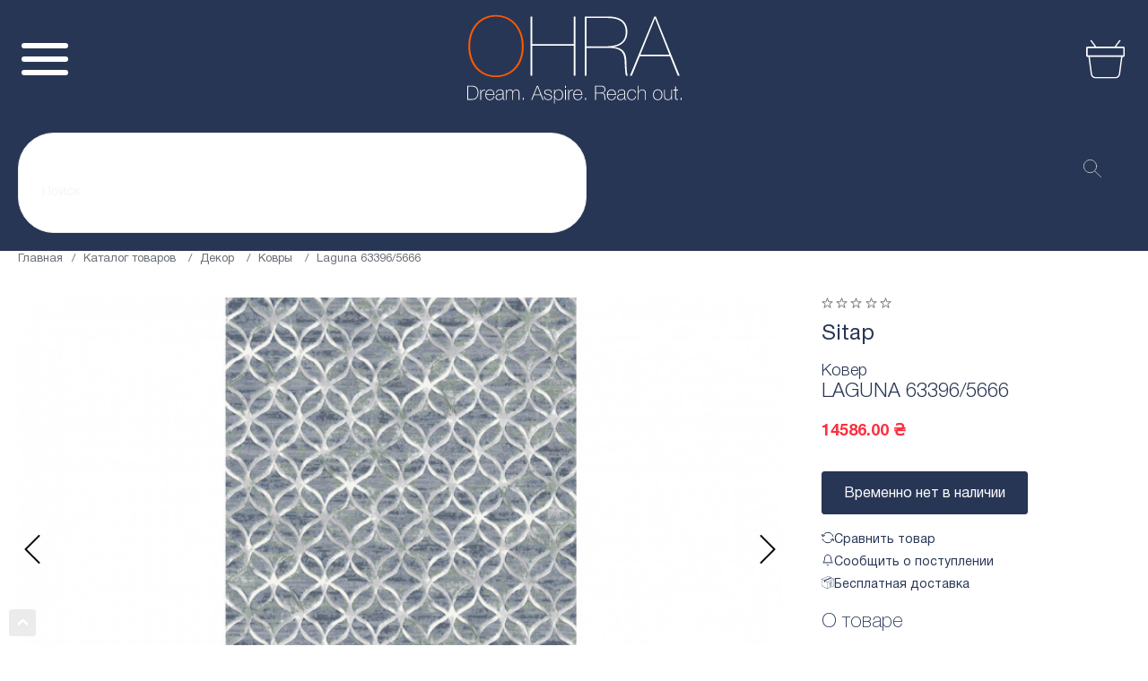

--- FILE ---
content_type: text/html; charset=UTF-8
request_url: https://ohra.ua/product/kover-sitap-laguna-633965666-200290
body_size: 32754
content:

<!DOCTYPE html>
<html lang="ru-RU">
<head>
    <meta charset="UTF-8">
    <meta name="viewport" content="user-scalable=no, initial-scale=1, maximum-scale=1, minimum-scale=1, width=device-width, height=device-height, target-densitydpi=device-dpi" />
    <meta name="google-site-verification" content="FgAsK1iMZUQK9r4WTEo0d2rQNEp1xpCgOJ_9OqtsoUo" />
    <meta name="p:domain_verify" content="45956f446a57305b7520e13a8213e229"/>
        <title>Ковер LAGUNA 63396/5666  – купить у импортера OHRA</title>
    <meta name="description" content="Ковер LAGUNA 63396/5666  в интернет-магазине OHRA. Купить фабричную мебель на сайте импортера мебели в Украине.">
<link href="https://ohra.ua/product/kover-sitap-laguna-633965666-200290" rel="canonical">
<link href="/app/css/minified.css" rel="stylesheet">
<link href="/assets/f7c33c1d/authchoice.css" rel="stylesheet">
    <script>
        (function(w,d,s,l,i){w[l]=w[l]||[];w[l].push({'gtm.start':
                new Date().getTime(),event:'gtm.js'});var f=d.getElementsByTagName(s)[0],
            j=d.createElement(s),dl=l!='dataLayer'?'&l='+l:'';j.async=true;j.src=
            'https://www.googletagmanager.com/gtm.js?id='+i+dl;f.parentNode.insertBefore(j,f);
        })(window,document,'script','dataLayer','GTM-WR7BMWW');
    </script>

    <script>
        (function(d) {
            var s = d.createElement('script');
            s.defer = true;
            s.src = 'https://multisearch.io/plugin/11620';
            if (d.head) d.head.appendChild(s);
        })(document);
    </script>
    <!-- Global site tag (gtag.js) - Google Ads: 658446580 -->
    <script async src="https://www.googletagmanager.com/gtag/js?id=AW-658446580"></script>
    <script>
        window.dataLayer = window.dataLayer || [];
        function gtag(){dataLayer.push(arguments);}
        gtag('js', new Date());

        gtag('config', 'AW-658446580');
    </script>

    <script type="application/javascript">
        (function(w,d,u){
            var s=d.createElement('script');s.async=true;s.src=u+'?'+(Date.now()/60000|0);
            var h=d.getElementsByTagName('script')[0];h.parentNode.insertBefore(s,h);
        })(window,document,'https://73042.nicolas.com.ua/upload/crm/site_button/loader_4_y9mswx.js');

        var app = {
            config: {
                baseUrl: "\/",
                fullBaseUrl: "https:\/\/ohra.ua\/",
            },
            data: {"user":[],"notifications":false,"images-presets":{"livesearch_minis":{"w":220,"h":220,"fit":"fill","q":95,"fm":"pjpg"},"catalog_list":{"w":900,"h":900,"fit":"fill","q":95,"fm":"pjpg"},"catalog_top_sale":{"w":300,"h":244,"fit":"fill","q":95,"fm":"pjpg"},"blog_list":{"w":370,"fit":"fill","fm":"pjpg"},"blog_same":{"w":270,"h":180,"fit":"crop","fm":"pjpg"},"products_order_mail":{"w":90,"h":90,"fit":"fill","fm":"pjpg"},"products_list":{"w":270,"h":205,"fit":"fill","q":95,"fm":"pjpg"},"compare_list":{"w":270,"h":205,"fit":"fill","q":95,"fm":"pjpg"},"product_slider_big":{"w":780,"h":580,"fit":"fill","q":95,"fm":"pjpg"},"product_slider_big_add":{"w":780,"h":580,"fit":"fill","q":95,"fm":"pjpg"},"product_slider_mini":{"w":84,"h":84,"fit":"fill","q":95,"fm":"pjpg"},"novelty_index":{"w":270,"h":270,"fit":"fill","q":95,"fm":"pjpg"},"product_preview_big":{"w":710,"h":470,"fit":"fill","q":95,"fm":"pjpg"},"product_preview_med":{"w":340,"h":230,"fit":"fill","q":95,"fm":"pjpg"},"brands_index":{"w":220,"h":100,"fit":"fill","q":95},"brands_list":{"h":84,"q":95,"fm":"pjpg"},"brand_logo_mini":{"w":100,"fit":"fill","q":95,"fm":"pjpg"},"sales_list":{"h":280,"fm":"pjpg"},"sales_inner":{"w":870,"h":280,"fit":"fill","q":95,"fm":"pjpg"},"slider_index":{"w":1920,"h":800,"fit":"stretch","fm":"pjpg"},"slider_blog":{"w":1920,"h":800,"fit":"fill","fm":"pjpg"},"index_progress_big":{"w":775,"h":384,"fit":"fill","fm":"pjpg"},"index_progress_default":{"w":384,"h":384,"fit":"fill","fm":"pjpg"},"banner_index_popular_top":{"w":1150,"h":373.5,"fit":"fill","fm":"pjpg"},"banner_index_popular_left":{"w":560,"h":432,"fit":"fill","fm":"pjpg"},"banner_index_popular_right":{"w":560,"h":432,"fit":"fill","fm":"pjpg"},"banner_index_mid":{"w":570,"h":280,"fit":"fill","fm":"pjpg"},"banner_index_month":{"h":544,"w":470,"fit":"fill","fm":"pjpg"},"banner_index_sale":{"w":330,"h":250,"fit":"fill","fm":"pjpg"},"banner_index_bottom":{"h":320,"w":670,"fm":"pjpg"},"cabinet_orders_list":{"h":70,"w":110,"fit":"fill","fm":"pjpg"},"banner_catalog":{"h":310,"w":1170,"fit":"fill","fm":"pjpg"},"sidebar_banner_big":{"h":350,"w":270,"fit":"fill","fm":"pjpg"},"sidebar_banner_small":{"h":220,"w":170,"fit":"fill","fm":"pjpg"},"cart_item":{"h":100,"w":100,"fit":"fill","fm":"pjpg"},"cart_widget_item":{"h":80,"w":80,"fit":"fill","fm":"pjpg"}},"cart":{"cartId":"cart-qjnvqu5qnq8v5fg9s7btgmpta8","preorder":null,"session":{"__flash":[]},"restoreKey":"cart-restore","cost":0,"total":0,"discount":0,"delivery":0},"config":{"slider":{"speed":"1","delay":"3"}},"product":{"categoryName":"\u041a\u043e\u0432\u0440\u044b","subname":"\u041a\u043e\u0432\u0435\u0440","discount":0,"width":"200","height":"11","diagonal":"290","id":1174,"name":"LAGUNA 63396\/5666 ","price":"14586.00","thumbnail_path":"iDN775_n8dJuEKIdfjkcKEzeXxIBM8_i.jpeg","slug":"kover-sitap-laguna-633965666-200290","is_action":1,"is_sale":0,"is_new":0,"article":"ST000118","count_left":0,"is_month":0}}        };
    </script>
    <script>
        !function(f,b,e,v,n,t,s)
        {if(f.fbq)return;n=f.fbq=function(){n.callMethod?
            n.callMethod.apply(n,arguments):n.queue.push(arguments)};
            if(!f._fbq)f._fbq=n;n.push=n;n.loaded=!0;n.version='2.0';
            n.queue=[];t=b.createElement(e);t.async=!0;
            t.src=v;s=b.getElementsByTagName(e)[0];
            s.parentNode.insertBefore(t,s)}(window, document,'script',
            'https://connect.facebook.net/en_US/fbevents.js');
        fbq('init', '266404281362398');
        fbq('track', 'PageView');
        fbq('track', 'ViewContent');
    </script>

</head>
<body class="index">
<noscript><img height="1" width="1" style="display:none" src="https://www.facebook.com/tr?id=266404281362398&ev=PageView&noscript=1"/></noscript>
<!-- Google Tag Manager (noscript) -->
<noscript><iframe src="https://www.googletagmanager.com/ns.html?id=GTM-WR7BMWW"
                  height="0" width="0" style="display:none;visibility:hidden"></iframe></noscript>
<!-- End Google Tag Manager (noscript) -->
<div class="wrapper">
    <div class="new-header">
        <div class="header_top">
            <div class="bone">
                <div class="header_top_net flex__center">
                    <div class="header_top_left flex__align">
                        <a href="mailto:info@ohra.ua" class="header_top_href hover__line_active icon icon-message">info@ohra.ua</a>
                        <div class="header_top_href icon icon-tel">
                            <a href="tel:0 635 007 254" class="hover__line custom-color">0 635 007 254</a>
                            — звонки бесплатные
                        </div>
                        <a class="header_top_href hover__line_active icon icon-bell js-mfp-pop mfp-pop" data-mfp-src="#callback-modal-form">Заказать звонок</a>
                        <span class="header_top_href hover__line_active icon icon-delivery">Бесплатная доставка</span>
                    </div>
                    <div class="header_top_right flex__align">
                        <div class="header_top_user">
                                                        <a class="js-show-login-modal">
                            <picture>
                                <source srcset="/app/pic/user.webp" type="image/webp">
                                <img src="/app/pic/user.png" alt srcset="/app/pic/user.png 1x, /app/pic/user@2x.png 2x">
                            </picture>
                            </a>
                                                    </div>
                            <div class="header_top_lang flex__align">
                                <div class="header_top_lang_li active">UA</div>
                                <a class="header_top_lang_li" href="#ru">RU</a>
                            </div>
                    </div>
                </div>
            </div>
        </div>
        <div class="bone">
            <div class="header_net grid">
                <div class="bar">
                    <div class="bar_burger">
                        <span></span>
                        <span></span>
                        <span></span>
                    </div>
                    <div class="bar_viel"></div>
                    <div class="bar_wrapper">
                        <div class="bar_net">
                            <div class="bar_column">
                                                                    <a class="bar_li hover__line icon icon-user js-show-login-modal">Войти | Регистрация</a>
                                                            </div>
                            <div class="bar_nav" id="nav-table"></div>
                            <hr>
                            <div class="bar_column">
                                <a class="bar_li hover__line icon icon-ref" href="#">Сравнение</a>
                                <a class="bar_li hover__line icon icon-head" href="#">Избранное</a>
                                <a class="bar_li hover__line icon icon-cart" href="#">Корзина</a>
                            </div>
                            <hr>
                            <div class="bar_column">
                                <a class="bar_li hover__line icon icon-calls" href="0 635 007 254">0 635 007 254</a>
                                <a class="bar_li hover__line icon icon-tell" href="0 635 007 254">Заказать звонок</a>
                            </div>
                            <div class="bar_lang flex__align">
                                <div class="bar_lang_li active">UA</div>
                                <a class="bar_lang_li" href="#ru">RU</a>
                            </div>
                        </div>
                    </div>
                </div>
                <a class="header_logo" href="https://ohra.ua/">
                    <picture><source srcset="/app/pic/svg/logo.svg" type="image/webp"><img src="/app/pic/svg/logo.svg" alt></picture>
                    <picture><source srcset="/app/pic/svg/logo_white.svg" type="image/webp"><img class="_white" src="/app/pic/svg/logo_white.svg" alt></picture>
                </a>

                <div class="header_nav flex__center" id="nav-desktop">
                    <a href="https://ohra.ua/catalog" class="header_nav_li hover__line icon icon-grid">Каталог товаров</a>
                    <a href="https://ohra.ua/about" class="header_nav_li hover__line icon icon-info">О нас</a>
                    <a href="https://ohra.ua/brands" class="header_nav_li hover__line icon icon-eye">Бренды</a>
                    <a href="https://ohra.ua/blog" class="header_nav_li hover__line icon icon-book">Блог</a>
                    <a href="https://ohra.ua/payment_delivery" class="header_nav_li hover__line icon icon-del">Доставка и оплата</a>
                    <a href="https://ohra.ua/guarantees" class="header_nav_li hover__line icon icon-shield">Гарантии</a>
                    <a href="https://ohra.ua/sales" class="header_nav_li hover__line icon icon-gift">Акции</a>
                    <a href="#new" class="header_nav_li hover__line icon icon-star">New</a>
                    <a href="https://ohra.ua/share" class="header_nav_li hover__line icon icon-trending _orange color-orange">Sale%</a>

                </div>
                <div class="header_actions flex">
                    <span data-view-type="Widgets.CompareIcon">
    <span class="compare-widget-placeholder"></span>
    <script class="compare-widget-template" type="text/template">
           <a href="/compare">
             <div class="header_action icon icon-ref">
                 <%if(_.size(list)){%>
                    <span><%= _.size(list)%></span>
                 <%}%>
            </div>
           </a>
    </script>
</span>
                    

<span data-view-type="Widgets.FavorIcon">
    <span class="favor-widget-placeholder"></span>
    <script class="favor-widget-template" type="text/template">
         <a href="#" class="js-show-login-modal">
              <div class="header_action icon icon-head">
              <%if(_.size(list)){%>
                <span><%= _.size(list)%></span>
             <%}%>
              </div>
         </a>
    </script>
</span>                    
<div class="" data-view-type="Widgets.Cart">
    <div class="cart-widget-placeholder"></div>
    <script type="text/template" class="cart-widget-template">
        <a href="/cart">
            <div class="header_action icon icon-cart">
                <%if(_.size(_.get(cart, 'items', []))){%>
                <span><%= _.size(_.get(cart, 'items', []))%></span>
                <%}%>
            </div>
        </a>
        <div class="hidden-cart-wrapp">
            <% if (error) { %>
            <div class="cart-wrapp-tittle"><span><%= error ? 'Что-то пошло не так' : 'Корзина пуста :(' %></span></div>
            <% } else if ( cart && _.size( _.get(cart, 'items', []) ) ) { %>
            <div class="cart-wrapp-tittle"><span>В вашей корзине <%= _.size( _.get(cart, 'items', []) ) %> товара</span>
            </div>
            <div class="cart-wrapp-list">

                <% _.each(cart.items, function (item, idx) { %>
                <div class="cart-wrapp-item model-row cart-widget-item-row clearFix"
                     data-id="<%= _.get(item, 'product_id', null) %>">
                    <div class="cart-wrapp-remove flr btn-remove-cart-item">
                        <span></span>
                    </div>
                    <div class="cart-wrapp-img">
                        <a href="#">
                            <img src="<%= app.formatting.prepareImageLink({
                                                path: 'product/'+ _.get(item, 'product.thumbnail_path'),
                                                config: preset
                                                }) %>" alt="<%= _.get(item, 'name', '-') %>">
                        </a>
                    </div>
                    <div class="cart-wrapp-info">
                        <div class="cart-wrapp-name"><%= app.formatting.property(item, 'name', '').toString().substr(0,
                            20) %>
                        </div>
                        <div class="cart-wrapp-article"><%= app.formatting.property(item, 'product.subname',
                            '').toString().substr(0, 20) %>
                        </div>
                        <div class="cart-wrapp-price">
                            <%= _.get(item, 'price', 0)  %> грн
                        </div>
                    </div>
                </div>
                <% }) //endEach %>

            </div>
            <div class="cart-wrapp-total tar">
                Итого: <span><%= _.get(cart, 'total', 0) %> грн</span>
            </div>
            <div class="cart-wrapp-btns clearFix">
                <a href="/cart" class="btn fll">
                    <span>в корзину</span>
                </a>
                <a href="/cart/checkout" class="btn btn--orange flr">
                    <span>оформить</span>
                </a>
            </div>
            <% } else { %>
            <div class="cart-wrapp-tittle"><span><%= error ? 'Что-то пошло не так' : 'Корзина пуста :(' %></span></div>
            <% } //endIf %>

        </div>
    </script>
</div>
                </div>
                        <div class="header_levels flex__center">
                    <div class="header_level_li"
                 style="--bg: #82ABC1; --bg_r: #7095A8">
                <a href="https://ohra.ua/catalog/stoly">Столы</a>
                <div class="header_level_more">
                    <div class="header_level_more_left flex__start">
                        <div>
                            <div class="header_level_more_name">Столы</div>
                                                            <!--                            <a href="--><!--">--><!--</a>-->
                                <div class="header_level_more_list">
                                                                            <div class="header_level_more_li">
                                            <a href="https://ohra.ua/catalog/sovremennye-stoly"
                                               class="a-white">Современные столы</a>
                                            <div class="header_level_more_right flex__start">
                                                <div class="header_level_more_right_top flex__start">
                                                    <div class="header_level_more_info">
                                                        <div class="header_level_more_name a-white">Современные столы</div>
                                                        <div class="header_level_more_hrefs">
                                                                                                                                                                                                <div class="header_level_more_href">
                                                                        <a class="hover__line a-white" href="https://ohra.ua/catalog/sovremennye-stoly?filter%5Bforma%5D=kruglaa">Круглые столы</a>
                                                                    </div>
                                                                                                                                    <div class="header_level_more_href">
                                                                        <a class="hover__line a-white" href="https://ohra.ua/catalog/sovremennye-stoly?filter%5Bforma%5D=pramougolnaa">Прямоугольные столы</a>
                                                                    </div>
                                                                                                                                    <div class="header_level_more_href">
                                                                        <a class="hover__line a-white" href="https://ohra.ua/catalog/sovremennye-stoly?filter%5Bforma%5D=ovalnaa">Овальные столы</a>
                                                                    </div>
                                                                                                                                    <div class="header_level_more_href">
                                                                        <a class="hover__line a-white" href="https://ohra.ua/catalog/stoly-plastic?filter%5Bforma%5D=kvadratnaa">Квадратные столы</a>
                                                                    </div>
                                                                                                                                    <div class="header_level_more_href">
                                                                        <a class="hover__line a-white" href="https://ohra.ua/catalog/sovremennye-stoly?filter%5Bmaterial-stolesnicy%5D%5B%5D=zakalennoe-steklo-keramika&filter%5Bmaterial-stolesnicy%5D%5B%5D=keramika&filter%5Bmaterial-stolesnicy%5D%5B%5D=keramika-mdf">Столы из керамики</a>
                                                                    </div>
                                                                                                                                    <div class="header_level_more_href">
                                                                        <a class="hover__line a-white" href="https://ohra.ua/catalog/sovremennye-stoly?filter%5Bmaterial-stolesnicy%5D%5B%5D=zakalennoe-steklo&filter%5Bmaterial-stolesnicy%5D%5B%5D=zakalennoe-steklo-keramika&filter%5Bmaterial-stolesnicy%5D%5B%5D=zakalennoe-steklo-mdf">Столы из закаленного стекла</a>
                                                                    </div>
                                                                                                                                    <div class="header_level_more_href">
                                                                        <a class="hover__line a-white" href="https://ohra.ua/catalog/sovremennye-stoly?filter%5Bmaterial-stolesnicy%5D%5B%5D=zakalennoe-steklo-mdf&filter%5Bmaterial-stolesnicy%5D%5B%5D=keramika-mdf&filter%5Bmaterial-stolesnicy%5D%5B%5D=mdf&filter%5Bmaterial-stolesnicy%5D%5B%5D=steklokeramika-mdf">Столы из МДФ</a>
                                                                    </div>
                                                                                                                                    <div class="header_level_more_href">
                                                                        <a class="hover__line a-white" href="https://ohra.ua/catalog/sovremennye-stoly?filter%5Bmaterial-stolesnicy%5D=mdf-spon">Столы из шпона</a>
                                                                    </div>
                                                                                                                                    <div class="header_level_more_href">
                                                                        <a class="hover__line a-white" href="https://ohra.ua/catalog/stoly?filter%5Bcvet%5D%5B%5D=belo-ryzij&filter%5Bcvet%5D%5B%5D=belyj&filter%5Bcvet%5D%5B%5D=molocnyj&filter%5Bcvet%5D%5B%5D=prozracnyj&filter%5Bcvet%5D%5B%5D=cerno-belyj">Белые столы</a>
                                                                    </div>
                                                                                                                                    <div class="header_level_more_href">
                                                                        <a class="hover__line a-white" href="https://ohra.ua/catalog/stoly?filter%5Bcvet%5D%5B%5D=bezevyj&filter%5Bcvet%5D%5B%5D=buk&filter%5Bcvet%5D%5B%5D=dub-molocnyj&filter%5Bcvet%5D%5B%5D=krem&filter%5Bcvet%5D%5B%5D=molocnyj&filter%5Bcvet%5D%5B%5D=slonovaa-kost">Бежевые столы</a>
                                                                    </div>
                                                                                                                                    <div class="header_level_more_href">
                                                                        <a class="hover__line a-white" href="/https://ohra.ua/catalog/stoly?filter%5Bcvet%5D%5B%5D=kapucino&filter%5Bcvet%5D%5B%5D=kapucinomokko&filter%5Bcvet%5D%5B%5D=kofejnyj">Столы капучино</a>
                                                                    </div>
                                                                                                                                    <div class="header_level_more_href">
                                                                        <a class="hover__line a-white" href="https://ohra.ua/catalog/stoly?filter%5Bcvet%5D%5B%5D=dubmokko&filter%5Bcvet%5D%5B%5D=kapucinomokko&filter%5Bcvet%5D%5B%5D=mokko&filter%5Bcvet%5D%5B%5D=mokko-glanec">Столы мокко</a>
                                                                    </div>
                                                                                                                                    <div class="header_level_more_href">
                                                                        <a class="hover__line a-white" href="https://ohra.ua/catalog/stoly?filter%5Bcvet%5D%5B%5D=dymka&filter%5Bcvet%5D%5B%5D=cerno-belyj&filter%5Bcvet%5D%5B%5D=cerno-koricnevyj&filter%5Bcvet%5D%5B%5D=cernyj">Черные столы</a>
                                                                    </div>
                                                                                                                                    <div class="header_level_more_href">
                                                                        <a class="hover__line a-white" href="https://ohra.ua/catalog/sovremennye-stoly?filter%5Bcvet%5D%5B%5D=grafit&filter%5Bcvet%5D%5B%5D=svetlo-seryj&filter%5Bcvet%5D%5B%5D=svetlo-seryj-glanec&filter%5Bcvet%5D%5B%5D=seryj&filter%5Bcvet%5D%5B%5D=seryj-antracit&filter%5Bcvet%5D%5B%5D=seryj-glanec">Серые столы</a>
                                                                    </div>
                                                                                                                                                                                    </div>
                                                    </div>
                                                <div class="header_level_more_img">
                                                    <img src="/items/images?path=category%2FiFyaKAfh_KXurpw_-97zMLifOcBOsxwb.jpeg">
                                                </div>
                                                </div>
                                                                                      <div class="header_level_more_brands flex__align">
                                                                                                 <a class="header_level_more_brand" href="https://ohra.ua/catalog/stoly?filter%5Bbrand%5D=nicolas">
                                                         <img src="/items/images?path=category-brand%2FFKmukJULeGW7xOJyiUUA32VgvGKF7fky.jpeg&config%5Bw%5D=220&config%5Bh%5D=100&config%5Bfit%5D=fill&config%5Bq%5D=95" alt>
                                                     </a>
                                                                                                  <a class="header_level_more_brand" href="https://ohra.ua/catalog/stoly?filter%5Bbrand%5D=ohra">
                                                         <img src="/items/images?path=category-brand%2FkmhptCS2SW2Fj39I3u-PCVKzH1yJTpXJ.jpeg&config%5Bw%5D=220&config%5Bh%5D=100&config%5Bfit%5D=fill&config%5Bq%5D=95" alt>
                                                     </a>
                                                                                                  <a class="header_level_more_brand" href="https://ohra.ua/catalog/stoly?filter%5Bbrand%5D=daming">
                                                         <img src="/items/images?path=category-brand%2Fw89COWXUYzlowKGeEevDFpGu1xAjiEZR.jpeg&config%5Bw%5D=220&config%5Bh%5D=100&config%5Bfit%5D=fill&config%5Bq%5D=95" alt>
                                                     </a>
                                                                                          </div>
                                                                                        </div>
                                        </div>
                                                                            <div class="header_level_more_li">
                                            <a href="https://ohra.ua/catalog/stoly-outdoor"
                                               class="a-white">Столы outdoor</a>
                                            <div class="header_level_more_right flex__start">
                                                <div class="header_level_more_right_top flex__start">
                                                    <div class="header_level_more_info">
                                                        <div class="header_level_more_name a-white">Столы outdoor</div>
                                                        <div class="header_level_more_hrefs">
                                                                                                                                                                                                <div class="header_level_more_href">
                                                                        <a class="hover__line a-white" href="https://ohra.ua/catalog/stoly-outdoor?filter%5Bforma%5D=pramougolnaa">Прямоугольные столы</a>
                                                                    </div>
                                                                                                                                    <div class="header_level_more_href">
                                                                        <a class="hover__line a-white" href="https://ohra.ua/catalog/stoly-outdoor?filter%5Bmaterial-stolesnicy%5D=aluminij">Столы из алюминия</a>
                                                                    </div>
                                                                                                                                    <div class="header_level_more_href">
                                                                        <a class="hover__line a-white" href="https://ohra.ua/catalog/stoly-outdoor?filter%5Bmaterial-nozek%5D=nerzaveusaa-stal">Столы из нержавейки</a>
                                                                    </div>
                                                                                                                                    <div class="header_level_more_href">
                                                                        <a class="hover__line a-white" href="https://ohra.ua/catalog/stoly-outdoor?filter%5Bcvet%5D=belyj">Белые столы</a>
                                                                    </div>
                                                                                                                                    <div class="header_level_more_href">
                                                                        <a class="hover__line a-white" href="https://ohra.ua/catalog/stoly-outdoor?filter%5Bcvet%5D=grafit">Черные столы</a>
                                                                    </div>
                                                                                                                                    <div class="header_level_more_href">
                                                                        <a class="hover__line a-white" href="https://ohra.ua/catalog/stoly-outdoor?filter%5Bcvet%5D=biruza">Бирюзовые столы</a>
                                                                    </div>
                                                                                                                                                                                    </div>
                                                    </div>
                                                <div class="header_level_more_img">
                                                    <img src="/items/images?path=category%2FfoOznre9Lnewu1o8dZA8xT6YAA9PXNs4.jpeg">
                                                </div>
                                                </div>
                                                                                      <div class="header_level_more_brands flex__align">
                                                                                                 <a class="header_level_more_brand" href="https://ohra.ua/catalog/stoly?filter%5Bbrand%5D=nicolas">
                                                         <img src="/items/images?path=category-brand%2FFKmukJULeGW7xOJyiUUA32VgvGKF7fky.jpeg&config%5Bw%5D=220&config%5Bh%5D=100&config%5Bfit%5D=fill&config%5Bq%5D=95" alt>
                                                     </a>
                                                                                                  <a class="header_level_more_brand" href="https://ohra.ua/catalog/stoly?filter%5Bbrand%5D=ohra">
                                                         <img src="/items/images?path=category-brand%2FkmhptCS2SW2Fj39I3u-PCVKzH1yJTpXJ.jpeg&config%5Bw%5D=220&config%5Bh%5D=100&config%5Bfit%5D=fill&config%5Bq%5D=95" alt>
                                                     </a>
                                                                                                  <a class="header_level_more_brand" href="https://ohra.ua/catalog/stoly?filter%5Bbrand%5D=daming">
                                                         <img src="/items/images?path=category-brand%2Fw89COWXUYzlowKGeEevDFpGu1xAjiEZR.jpeg&config%5Bw%5D=220&config%5Bh%5D=100&config%5Bfit%5D=fill&config%5Bq%5D=95" alt>
                                                     </a>
                                                                                          </div>
                                                                                        </div>
                                        </div>
                                                                            <div class="header_level_more_li">
                                            <a href="https://ohra.ua/catalog/stoly-plastic"
                                               class="a-white">Столы Plastic</a>
                                            <div class="header_level_more_right flex__start">
                                                <div class="header_level_more_right_top flex__start">
                                                    <div class="header_level_more_info">
                                                        <div class="header_level_more_name a-white">Столы Plastic</div>
                                                        <div class="header_level_more_hrefs">
                                                                                                                                                                                                <div class="header_level_more_href">
                                                                        <a class="hover__line a-white" href="https://ohra.ua/catalog/stoly-plastic?filter%5Bforma%5D=pramougolnaa">Прямоугольные столы</a>
                                                                    </div>
                                                                                                                                    <div class="header_level_more_href">
                                                                        <a class="hover__line a-white" href="https://ohra.ua/catalog/stoly-plastic?filter%5Bforma%5D=kruglaa">Круглые столы</a>
                                                                    </div>
                                                                                                                                    <div class="header_level_more_href">
                                                                        <a class="hover__line a-white" href="https://ohra.ua/catalog/stoly-plastic?filter%5Bforma%5D=kvadratnaa">Квадратные столы</a>
                                                                    </div>
                                                                                                                                    <div class="header_level_more_href">
                                                                        <a class="hover__line a-white" href="https://ohra.ua/catalog/stoly-plastic?filter%5Bmaterial-stolesnicy%5D=mdf">Столы из МДФ</a>
                                                                    </div>
                                                                                                                                    <div class="header_level_more_href">
                                                                        <a class="hover__line a-white" href="https://ohra.ua/catalog/stoly-plastic?filter%5Bcvet%5D=belyj">Белые столы</a>
                                                                    </div>
                                                                                                                                    <div class="header_level_more_href">
                                                                        <a class="hover__line a-white" href="https://ohra.ua/catalog/stoly-plastic?filter%5Bcvet%5D=cernyj">Черные столы</a>
                                                                    </div>
                                                                                                                                                                                    </div>
                                                    </div>
                                                <div class="header_level_more_img">
                                                    <img src="/items/images?path=category%2FF2aOb2e4KAdr2pY5R4KZhqvwGaQMuklO.jpeg">
                                                </div>
                                                </div>
                                                                                      <div class="header_level_more_brands flex__align">
                                                                                                 <a class="header_level_more_brand" href="https://ohra.ua/catalog/stoly?filter%5Bbrand%5D=nicolas">
                                                         <img src="/items/images?path=category-brand%2FFKmukJULeGW7xOJyiUUA32VgvGKF7fky.jpeg&config%5Bw%5D=220&config%5Bh%5D=100&config%5Bfit%5D=fill&config%5Bq%5D=95" alt>
                                                     </a>
                                                                                                  <a class="header_level_more_brand" href="https://ohra.ua/catalog/stoly?filter%5Bbrand%5D=ohra">
                                                         <img src="/items/images?path=category-brand%2FkmhptCS2SW2Fj39I3u-PCVKzH1yJTpXJ.jpeg&config%5Bw%5D=220&config%5Bh%5D=100&config%5Bfit%5D=fill&config%5Bq%5D=95" alt>
                                                     </a>
                                                                                                  <a class="header_level_more_brand" href="https://ohra.ua/catalog/stoly?filter%5Bbrand%5D=daming">
                                                         <img src="/items/images?path=category-brand%2Fw89COWXUYzlowKGeEevDFpGu1xAjiEZR.jpeg&config%5Bw%5D=220&config%5Bh%5D=100&config%5Bfit%5D=fill&config%5Bq%5D=95" alt>
                                                     </a>
                                                                                          </div>
                                                                                        </div>
                                        </div>
                                                                            <div class="header_level_more_li">
                                            <a href="https://ohra.ua/catalog/klassiceskie-stoly"
                                               class="a-white">Классические столы</a>
                                            <div class="header_level_more_right flex__start">
                                                <div class="header_level_more_right_top flex__start">
                                                    <div class="header_level_more_info">
                                                        <div class="header_level_more_name a-white">Классические столы</div>
                                                        <div class="header_level_more_hrefs">
                                                                                                                                                                                                <div class="header_level_more_href">
                                                                        <a class="hover__line a-white" href="https://ohra.ua/catalog/klassiceskie-stoly?filter%5Bforma%5D=pramougolnaa">Прямоугольные столы</a>
                                                                    </div>
                                                                                                                                    <div class="header_level_more_href">
                                                                        <a class="hover__line a-white" href="https://ohra.ua/catalog/klassiceskie-stoly?filter%5Bforma%5D=ovalnaa">Овальные столы</a>
                                                                    </div>
                                                                                                                                    <div class="header_level_more_href">
                                                                        <a class="hover__line a-white" href="https://ohra.ua/catalog/klassiceskie-stoly?filter%5Bforma%5D=kruglaa">Круглые столы</a>
                                                                    </div>
                                                                                                                                    <div class="header_level_more_href">
                                                                        <a class="hover__line a-white" href="https://ohra.ua/catalog/klassiceskie-stoly?filter%5Bmaterial-stolesnicy%5D=massiv-gevei">Столы из массива гивея</a>
                                                                    </div>
                                                                                                                                    <div class="header_level_more_href">
                                                                        <a class="hover__line a-white" href="https://ohra.ua/catalog/klassiceskie-stoly?filter%5Bmaterial-stolesnicy%5D=buk">Столы из бука</a>
                                                                    </div>
                                                                                                                                    <div class="header_level_more_href">
                                                                        <a class="hover__line a-white" href="https://ohra.ua/catalog/klassiceskie-stoly?filter%5Bfunkcionalnost%5D=raskladnoj">Раскладные столы</a>
                                                                    </div>
                                                                                                                                    <div class="header_level_more_href">
                                                                        <a class="hover__line a-white" href="https://ohra.ua/catalog/klassiceskie-stoly?filter%5Bfunkcionalnost%5D=neraskladnoj">Нераскладные столы</a>
                                                                    </div>
                                                                                                                                                                                    </div>
                                                    </div>
                                                <div class="header_level_more_img">
                                                    <img src="/items/images?path=category%2FiWjoBIUtwQTmPhnABmVJAK2_t1KQRZZA.jpeg">
                                                </div>
                                                </div>
                                                                                      <div class="header_level_more_brands flex__align">
                                                                                                 <a class="header_level_more_brand" href="https://ohra.ua/catalog/stoly?filter%5Bbrand%5D=nicolas">
                                                         <img src="/items/images?path=category-brand%2FFKmukJULeGW7xOJyiUUA32VgvGKF7fky.jpeg&config%5Bw%5D=220&config%5Bh%5D=100&config%5Bfit%5D=fill&config%5Bq%5D=95" alt>
                                                     </a>
                                                                                                  <a class="header_level_more_brand" href="https://ohra.ua/catalog/stoly?filter%5Bbrand%5D=ohra">
                                                         <img src="/items/images?path=category-brand%2FkmhptCS2SW2Fj39I3u-PCVKzH1yJTpXJ.jpeg&config%5Bw%5D=220&config%5Bh%5D=100&config%5Bfit%5D=fill&config%5Bq%5D=95" alt>
                                                     </a>
                                                                                                  <a class="header_level_more_brand" href="https://ohra.ua/catalog/stoly?filter%5Bbrand%5D=daming">
                                                         <img src="/items/images?path=category-brand%2Fw89COWXUYzlowKGeEevDFpGu1xAjiEZR.jpeg&config%5Bw%5D=220&config%5Bh%5D=100&config%5Bfit%5D=fill&config%5Bq%5D=95" alt>
                                                     </a>
                                                                                          </div>
                                                                                        </div>
                                        </div>
                                                                            <div class="header_level_more_li">
                                            <a href="https://ohra.ua/catalog/zurnalnye-stoly-2"
                                               class="a-white">Журнальные столы</a>
                                            <div class="header_level_more_right flex__start">
                                                <div class="header_level_more_right_top flex__start">
                                                    <div class="header_level_more_info">
                                                        <div class="header_level_more_name a-white">Журнальные столы</div>
                                                        <div class="header_level_more_hrefs">
                                                                                                                                                                                                <div class="header_level_more_href">
                                                                        <a class="hover__line a-white" href="https://ohra.ua/catalog/zurnalnye-stoly-2?filter%5Bforma%5D=pramougolnaa">Прямоугольные столы</a>
                                                                    </div>
                                                                                                                                    <div class="header_level_more_href">
                                                                        <a class="hover__line a-white" href="https://ohra.ua/catalog/zurnalnye-stoly-2?filter%5Bforma%5D=kruglaa">Круглые столы</a>
                                                                    </div>
                                                                                                                                    <div class="header_level_more_href">
                                                                        <a class="hover__line a-white" href="https://ohra.ua/catalog/zurnalnye-stoly-2?filter%5Bforma%5D=kvadratnaa">Квадратные столы</a>
                                                                    </div>
                                                                                                                                    <div class="header_level_more_href">
                                                                        <a class="hover__line a-white" href="https://ohra.ua/catalog/zurnalnye-stoly-2?filter%5Bmaterial-stolesnicy%5D=zakalennoe-steklo">Столы закаленное стекло</a>
                                                                    </div>
                                                                                                                                    <div class="header_level_more_href">
                                                                        <a class="hover__line a-white" href="https://ohra.ua/catalog/zurnalnye-stoly-2?filter%5Bmaterial-stolesnicy%5D=keramika">Столы из керамики</a>
                                                                    </div>
                                                                                                                                    <div class="header_level_more_href">
                                                                        <a class="hover__line a-white" href="https://ohra.ua/catalog/zurnalnye-stoly-2?filter%5Bmaterial-stolesnicy%5D=mdf">Столы МДФ</a>
                                                                    </div>
                                                                                                                                    <div class="header_level_more_href">
                                                                        <a class="hover__line a-white" href="https://ohra.ua/catalog/zurnalnye-stoly-2?filter%5Bmaterial-stolesnicy%5D=spon">Столы из шпона</a>
                                                                    </div>
                                                                                                                                    <div class="header_level_more_href">
                                                                        <a class="hover__line a-white" href="https://ohra.ua/catalog/zurnalnye-stoly-2?filter%5Bmaterial-stolesnicy%5D=massiv-gevei">Столы из массива гивеи</a>
                                                                    </div>
                                                                                                                                    <div class="header_level_more_href">
                                                                        <a class="hover__line a-white" href="https://ohra.ua/catalog/zurnalnye-stoly-2?filter%5Bcvet%5D=mokko">Столы мокко</a>
                                                                    </div>
                                                                                                                                    <div class="header_level_more_href">
                                                                        <a class="hover__line a-white" href="https://ohra.ua/catalog/zurnalnye-stoly-2?filter%5Bcvet%5D%5B%5D=kapucino&filter%5Bcvet%5D%5B%5D=slonovaa-kost">Столы капучино</a>
                                                                    </div>
                                                                                                                                    <div class="header_level_more_href">
                                                                        <a class="hover__line a-white" href="https://ohra.ua/catalog/zurnalnye-stoly-2?filter%5Bcvet%5D%5B%5D=grafit&filter%5Bcvet%5D%5B%5D=seryj">Серые столы</a>
                                                                    </div>
                                                                                                                                    <div class="header_level_more_href">
                                                                        <a class="hover__line a-white" href="https://ohra.ua/catalog/zurnalnye-stoly-2?filter%5Bcvet%5D%5B%5D=dymka&filter%5Bcvet%5D%5B%5D=cernyj">Черные столы</a>
                                                                    </div>
                                                                                                                                                                                    </div>
                                                    </div>
                                                <div class="header_level_more_img">
                                                    <img src="/items/images?path=category%2FRtr65wC_6jqAuXovIVMD_7isp9ns_pM9.jpeg">
                                                </div>
                                                </div>
                                                                                      <div class="header_level_more_brands flex__align">
                                                                                                 <a class="header_level_more_brand" href="https://ohra.ua/catalog/stoly?filter%5Bbrand%5D=nicolas">
                                                         <img src="/items/images?path=category-brand%2FFKmukJULeGW7xOJyiUUA32VgvGKF7fky.jpeg&config%5Bw%5D=220&config%5Bh%5D=100&config%5Bfit%5D=fill&config%5Bq%5D=95" alt>
                                                     </a>
                                                                                                  <a class="header_level_more_brand" href="https://ohra.ua/catalog/stoly?filter%5Bbrand%5D=ohra">
                                                         <img src="/items/images?path=category-brand%2FkmhptCS2SW2Fj39I3u-PCVKzH1yJTpXJ.jpeg&config%5Bw%5D=220&config%5Bh%5D=100&config%5Bfit%5D=fill&config%5Bq%5D=95" alt>
                                                     </a>
                                                                                                  <a class="header_level_more_brand" href="https://ohra.ua/catalog/stoly?filter%5Bbrand%5D=daming">
                                                         <img src="/items/images?path=category-brand%2Fw89COWXUYzlowKGeEevDFpGu1xAjiEZR.jpeg&config%5Bw%5D=220&config%5Bh%5D=100&config%5Bfit%5D=fill&config%5Bq%5D=95" alt>
                                                     </a>
                                                                                          </div>
                                                                                        </div>
                                        </div>
                                                                    </div>
                                                    </div>
                        <div class="header_level_more_bottom flex__align">
                            <a href="https://ohra.ua/sales" class="header_level_more_bottom_li hover__line a-white">Новинки</a>
                            <a href="https://ohra.ua/sales" class="header_level_more_bottom_li hover__line a-white">Акции</a>
                            <a href="https://ohra.ua/share" class="header_level_more_bottom_li hover__line a-white">Распродажа</a>
                        </div>
                    </div>
                </div>
            </div>
                    <div class="header_level_li"
                 style="--bg: #FFBDB4; --bg_r: #F0B1A8">
                <a href="https://ohra.ua/catalog/stula">Стулья</a>
                <div class="header_level_more">
                    <div class="header_level_more_left flex__start">
                        <div>
                            <div class="header_level_more_name">Стулья</div>
                                                            <!--                            <a href="--><!--">--><!--</a>-->
                                <div class="header_level_more_list">
                                                                            <div class="header_level_more_li">
                                            <a href="https://ohra.ua/catalog/stula-dla-kuhni"
                                               class="a-white">Стулья для кухни</a>
                                            <div class="header_level_more_right flex__start">
                                                <div class="header_level_more_right_top flex__start">
                                                    <div class="header_level_more_info">
                                                        <div class="header_level_more_name a-white">Стулья для кухни</div>
                                                        <div class="header_level_more_hrefs">
                                                                                                                                                                                                <div class="header_level_more_href">
                                                                        <a class="hover__line a-white" href="https://ohra.ua/catalog/zurnalnye-stoly-2?filter%5Bmaterial-stolesnicy%5D=massiv-gevei">Поворотные стулья</a>
                                                                    </div>
                                                                                                                                    <div class="header_level_more_href">
                                                                        <a class="hover__line a-white" href="https://ohra.ua/catalog/stula-dla-kuhni?filter%5Bvid%5D=dla-doma">Стулья для дома</a>
                                                                    </div>
                                                                                                                                    <div class="header_level_more_href">
                                                                        <a class="hover__line a-white" href="https://ohra.ua/catalog/stula-dla-kuhni?filter%5Bvid%5D=dla-ofisa">Стулья для офиса</a>
                                                                    </div>
                                                                                                                                    <div class="header_level_more_href">
                                                                        <a class="hover__line a-white" href="https://ohra.ua/catalog/stula-dla-kuhni?filter%5Bmaterial-obivki%5D%5B%5D=tekstil&filter%5Bmaterial-obivki%5D%5B%5D=tekstil-ekokoza&filter%5Bmaterial-obivki%5D%5B%5D=tekstilekokoza">Стулья из текстиля</a>
                                                                    </div>
                                                                                                                                    <div class="header_level_more_href">
                                                                        <a class="hover__line a-white" href="https://ohra.ua/catalog/stula-dla-kuhni?filter%5Bmaterial-obivki%5D%5B%5D=tekstil&filter%5Bmaterial-obivki%5D%5B%5D=tekstil-ekokoza&filter%5Bmaterial-obivki%5D%5B%5D=tekstilekokoza">Стулья из экокожи</a>
                                                                    </div>
                                                                                                                                    <div class="header_level_more_href">
                                                                        <a class="hover__line a-white" href="https://ohra.ua/catalog/stula-dla-kuhni?filter%5Bosobennosti%5D=podlokotniki">Кресла обеденные</a>
                                                                    </div>
                                                                                                                                    <div class="header_level_more_href">
                                                                        <a class="hover__line a-white" href="https://ohra.ua/catalog/stula-dla-kuhni?filter%5Bstil%5D=sovremennyj">Стулья современные</a>
                                                                    </div>
                                                                                                                                    <div class="header_level_more_href">
                                                                        <a class="hover__line a-white" href="https://ohra.ua/catalog/stula-dla-kuhni?filter%5Bosobennosti%5D=na-polozah">Стулья на полозьях</a>
                                                                    </div>
                                                                                                                                                                                    </div>
                                                    </div>
                                                <div class="header_level_more_img">
                                                    <img src="/items/images?path=category%2FJKYeG6VM8sjLj7zLUR-m8zaxu8kJg_f-.jpeg">
                                                </div>
                                                </div>
                                                                                      <div class="header_level_more_brands flex__align">
                                                                                                 <a class="header_level_more_brand" href="https://ohra.ua/catalog/stula?filter%5Bbrand%5D=nicolas">
                                                         <img src="/items/images?path=category-brand%2FjdwbNIfINXHwknCuqYWt75KFOJOJzZxv.jpeg&config%5Bw%5D=220&config%5Bh%5D=100&config%5Bfit%5D=fill&config%5Bq%5D=95" alt>
                                                     </a>
                                                                                                  <a class="header_level_more_brand" href="https://ohra.ua/catalog/stula?filter%5Bbrand%5D=ohra">
                                                         <img src="/items/images?path=category-brand%2Fj2kCpXSAKlyKNCMF10HMIVqBdKRjhXQi.jpeg&config%5Bw%5D=220&config%5Bh%5D=100&config%5Bfit%5D=fill&config%5Bq%5D=95" alt>
                                                     </a>
                                                                                                  <a class="header_level_more_brand" href="https://ohra.ua/catalog/stula?filter%5Bbrand%5D=daming">
                                                         <img src="/items/images?path=category-brand%2FMwVFOJazRolruULVVfr5VY9SOM0MsZYL.jpeg&config%5Bw%5D=220&config%5Bh%5D=100&config%5Bfit%5D=fill&config%5Bq%5D=95" alt>
                                                     </a>
                                                                                          </div>
                                                                                        </div>
                                        </div>
                                                                            <div class="header_level_more_li">
                                            <a href="https://ohra.ua/catalog/stula-outdoor"
                                               class="a-white">Стулья outdoor</a>
                                            <div class="header_level_more_right flex__start">
                                                <div class="header_level_more_right_top flex__start">
                                                    <div class="header_level_more_info">
                                                        <div class="header_level_more_name a-white">Стулья outdoor</div>
                                                        <div class="header_level_more_hrefs">
                                                                                                                                                                                                <div class="header_level_more_href">
                                                                        <a class="hover__line a-white" href="https://ohra.ua/catalog/stula-outdoor">Стулья для улицы</a>
                                                                    </div>
                                                                                                                                    <div class="header_level_more_href">
                                                                        <a class="hover__line a-white" href="https://ohra.ua/catalog/stula-outdoor">Садовые стулья</a>
                                                                    </div>
                                                                                                                                    <div class="header_level_more_href">
                                                                        <a class="hover__line a-white" href="https://ohra.ua/catalog/stula-outdoor?filter%5Bmaterial-karkasa%5D=aluminij">Стулья из алюминия</a>
                                                                    </div>
                                                                                                                                    <div class="header_level_more_href">
                                                                        <a class="hover__line a-white" href="https://ohra.ua/catalog/stula-outdoor?filter%5Bmaterial-karkasa%5D=nerzaveusaa-stal">Стулья из нержавейки</a>
                                                                    </div>
                                                                                                                                                                                    </div>
                                                    </div>
                                                <div class="header_level_more_img">
                                                    <img src="/items/images?path=category%2FwUmmN2IhQ3qDbTSH8fbL0hFUfkY0bVcH.jpeg">
                                                </div>
                                                </div>
                                                                                      <div class="header_level_more_brands flex__align">
                                                                                                 <a class="header_level_more_brand" href="https://ohra.ua/catalog/stula?filter%5Bbrand%5D=nicolas">
                                                         <img src="/items/images?path=category-brand%2FjdwbNIfINXHwknCuqYWt75KFOJOJzZxv.jpeg&config%5Bw%5D=220&config%5Bh%5D=100&config%5Bfit%5D=fill&config%5Bq%5D=95" alt>
                                                     </a>
                                                                                                  <a class="header_level_more_brand" href="https://ohra.ua/catalog/stula?filter%5Bbrand%5D=ohra">
                                                         <img src="/items/images?path=category-brand%2Fj2kCpXSAKlyKNCMF10HMIVqBdKRjhXQi.jpeg&config%5Bw%5D=220&config%5Bh%5D=100&config%5Bfit%5D=fill&config%5Bq%5D=95" alt>
                                                     </a>
                                                                                                  <a class="header_level_more_brand" href="https://ohra.ua/catalog/stula?filter%5Bbrand%5D=daming">
                                                         <img src="/items/images?path=category-brand%2FMwVFOJazRolruULVVfr5VY9SOM0MsZYL.jpeg&config%5Bw%5D=220&config%5Bh%5D=100&config%5Bfit%5D=fill&config%5Bq%5D=95" alt>
                                                     </a>
                                                                                          </div>
                                                                                        </div>
                                        </div>
                                                                            <div class="header_level_more_li">
                                            <a href="https://ohra.ua/catalog/barnye-stula"
                                               class="a-white">Барные стулья</a>
                                            <div class="header_level_more_right flex__start">
                                                <div class="header_level_more_right_top flex__start">
                                                    <div class="header_level_more_info">
                                                        <div class="header_level_more_name a-white">Барные стулья</div>
                                                        <div class="header_level_more_hrefs">
                                                                                                                                                                                                <div class="header_level_more_href">
                                                                        <a class="hover__line a-white" href="https://ohra.ua/catalog/barnye-stula?filter%5Bmaterial-obivki%5D=tekstil">Стулья из текстиля</a>
                                                                    </div>
                                                                                                                                    <div class="header_level_more_href">
                                                                        <a class="hover__line a-white" href="https://ohra.ua/catalog/barnye-stula?filter%5Bmaterial-obivki%5D=ekokoza">Стулья экокожа</a>
                                                                    </div>
                                                                                                                                    <div class="header_level_more_href">
                                                                        <a class="hover__line a-white" href="https://ohra.ua/catalog/barnye-stula?filter%5Bmaterial-obivki%5D=ekokoza&filter%5Bcvet%5D=belyj">Белые стулья</a>
                                                                    </div>
                                                                                                                                    <div class="header_level_more_href">
                                                                        <a class="hover__line a-white" href="https://ohra.ua/catalog/barnye-stula?filter%5Bcvet%5D%5B%5D=bezevyj&filter%5Bcvet%5D%5B%5D=latte">Бежевые стулья</a>
                                                                    </div>
                                                                                                                                    <div class="header_level_more_href">
                                                                        <a class="hover__line a-white" href="https://ohra.ua/catalog/barnye-stula?filter%5Bcvet%5D%5B%5D=grafit&filter%5Bcvet%5D%5B%5D=pepelnij&filter%5Bcvet%5D%5B%5D=pepelnyj&filter%5Bcvet%5D%5B%5D=svetlo-seryj&filter%5Bcvet%5D%5B%5D=seryj">Серые стулья</a>
                                                                    </div>
                                                                                                                                    <div class="header_level_more_href">
                                                                        <a class="hover__line a-white" href="https://ohra.ua/catalog/barnye-stula?filter%5Bcvet%5D%5B%5D=latte&filter%5Bcvet%5D%5B%5D=mokko">Стулья мокко</a>
                                                                    </div>
                                                                                                                                    <div class="header_level_more_href">
                                                                        <a class="hover__line a-white" href="https://ohra.ua/catalog/barnye-stula?filter%5Bcvet%5D%5B%5D=grafit&filter%5Bcvet%5D%5B%5D=cernyj">Черные стулья</a>
                                                                    </div>
                                                                                                                                                                                    </div>
                                                    </div>
                                                <div class="header_level_more_img">
                                                    <img src="/items/images?path=category%2FD5pIXWUTDEOC36VF9ar-NvIrvKdwJACP.jpeg">
                                                </div>
                                                </div>
                                                                                      <div class="header_level_more_brands flex__align">
                                                                                                 <a class="header_level_more_brand" href="https://ohra.ua/catalog/stula?filter%5Bbrand%5D=nicolas">
                                                         <img src="/items/images?path=category-brand%2FjdwbNIfINXHwknCuqYWt75KFOJOJzZxv.jpeg&config%5Bw%5D=220&config%5Bh%5D=100&config%5Bfit%5D=fill&config%5Bq%5D=95" alt>
                                                     </a>
                                                                                                  <a class="header_level_more_brand" href="https://ohra.ua/catalog/stula?filter%5Bbrand%5D=ohra">
                                                         <img src="/items/images?path=category-brand%2Fj2kCpXSAKlyKNCMF10HMIVqBdKRjhXQi.jpeg&config%5Bw%5D=220&config%5Bh%5D=100&config%5Bfit%5D=fill&config%5Bq%5D=95" alt>
                                                     </a>
                                                                                                  <a class="header_level_more_brand" href="https://ohra.ua/catalog/stula?filter%5Bbrand%5D=daming">
                                                         <img src="/items/images?path=category-brand%2FMwVFOJazRolruULVVfr5VY9SOM0MsZYL.jpeg&config%5Bw%5D=220&config%5Bh%5D=100&config%5Bfit%5D=fill&config%5Bq%5D=95" alt>
                                                     </a>
                                                                                          </div>
                                                                                        </div>
                                        </div>
                                                                            <div class="header_level_more_li">
                                            <a href="https://ohra.ua/catalog/stula-plastic"
                                               class="a-white">Стулья plastic</a>
                                            <div class="header_level_more_right flex__start">
                                                <div class="header_level_more_right_top flex__start">
                                                    <div class="header_level_more_info">
                                                        <div class="header_level_more_name a-white">Стулья plastic</div>
                                                        <div class="header_level_more_hrefs">
                                                                                                                                                                                                <div class="header_level_more_href">
                                                                        <a class="hover__line a-white" href="https://ohra.ua/catalog/stula-plastic?filter%5Bosobennosti%5D=magkaa-poduska">Стулья с мягкой подушкой</a>
                                                                    </div>
                                                                                                                                    <div class="header_level_more_href">
                                                                        <a class="hover__line a-white" href="https://ohra.ua/catalog/stula-plastic?filter%5Bosobennosti%5D=na-rolikah">Стулья на роликах</a>
                                                                    </div>
                                                                                                                                    <div class="header_level_more_href">
                                                                        <a class="hover__line a-white" href="https://ohra.ua/catalog/stula-plastic?filter%5Bosobennosti%5D=povorotnoe">Поворотные стулья</a>
                                                                    </div>
                                                                                                                                    <div class="header_level_more_href">
                                                                        <a class="hover__line a-white" href="https://ohra.ua/catalog/stula-plastic?filter%5Btip%5D=sadovaa">Стулья для сада</a>
                                                                    </div>
                                                                                                                                    <div class="header_level_more_href">
                                                                        <a class="hover__line a-white" href="https://ohra.ua/catalog/stula-plastic?">Пластиковые стулья</a>
                                                                    </div>
                                                                                                                                                                                    </div>
                                                    </div>
                                                <div class="header_level_more_img">
                                                    <img src="/items/images?path=category%2FQIhGDlBLzAdqs5hgLTOxEvoeBFpzfMzf.jpeg">
                                                </div>
                                                </div>
                                                                                      <div class="header_level_more_brands flex__align">
                                                                                                 <a class="header_level_more_brand" href="https://ohra.ua/catalog/stula?filter%5Bbrand%5D=nicolas">
                                                         <img src="/items/images?path=category-brand%2FjdwbNIfINXHwknCuqYWt75KFOJOJzZxv.jpeg&config%5Bw%5D=220&config%5Bh%5D=100&config%5Bfit%5D=fill&config%5Bq%5D=95" alt>
                                                     </a>
                                                                                                  <a class="header_level_more_brand" href="https://ohra.ua/catalog/stula?filter%5Bbrand%5D=ohra">
                                                         <img src="/items/images?path=category-brand%2Fj2kCpXSAKlyKNCMF10HMIVqBdKRjhXQi.jpeg&config%5Bw%5D=220&config%5Bh%5D=100&config%5Bfit%5D=fill&config%5Bq%5D=95" alt>
                                                     </a>
                                                                                                  <a class="header_level_more_brand" href="https://ohra.ua/catalog/stula?filter%5Bbrand%5D=daming">
                                                         <img src="/items/images?path=category-brand%2FMwVFOJazRolruULVVfr5VY9SOM0MsZYL.jpeg&config%5Bw%5D=220&config%5Bh%5D=100&config%5Bfit%5D=fill&config%5Bq%5D=95" alt>
                                                     </a>
                                                                                          </div>
                                                                                        </div>
                                        </div>
                                                                            <div class="header_level_more_li">
                                            <a href="https://ohra.ua/catalog/banketki"
                                               class="a-white">Банкетки</a>
                                            <div class="header_level_more_right flex__start">
                                                <div class="header_level_more_right_top flex__start">
                                                    <div class="header_level_more_info">
                                                        <div class="header_level_more_name a-white">Банкетки</div>
                                                        <div class="header_level_more_hrefs">
                                                                                                                                                                                                <div class="header_level_more_href">
                                                                        <a class="hover__line a-white" href="https://ohra.ua/catalog/banketki">Банкетки для дома</a>
                                                                    </div>
                                                                                                                                    <div class="header_level_more_href">
                                                                        <a class="hover__line a-white" href="https://ohra.ua/catalog/banketki?filter%5Bmaterial-obivki%5D=tekstil">Банкетки из текстиля</a>
                                                                    </div>
                                                                                                                                    <div class="header_level_more_href">
                                                                        <a class="hover__line a-white" href="https://ohra.ua/catalog/banketki?filter%5Bmaterial-obivki%5D=ekokoza">Банкетки экокожа</a>
                                                                    </div>
                                                                                                                                    <div class="header_level_more_href">
                                                                        <a class="hover__line a-white" href="https://ohra.ua/catalog/banketki?filter%5Btip%5D=launz">Лаунж банкетки</a>
                                                                    </div>
                                                                                                                                                                                    </div>
                                                    </div>
                                                <div class="header_level_more_img">
                                                    <img src="/items/images?path=category%2FWhuPrX0yq_4KQtB6huSbweYNaH1zm_9Y.jpeg">
                                                </div>
                                                </div>
                                                                                      <div class="header_level_more_brands flex__align">
                                                                                                 <a class="header_level_more_brand" href="https://ohra.ua/catalog/stula?filter%5Bbrand%5D=nicolas">
                                                         <img src="/items/images?path=category-brand%2FjdwbNIfINXHwknCuqYWt75KFOJOJzZxv.jpeg&config%5Bw%5D=220&config%5Bh%5D=100&config%5Bfit%5D=fill&config%5Bq%5D=95" alt>
                                                     </a>
                                                                                                  <a class="header_level_more_brand" href="https://ohra.ua/catalog/stula?filter%5Bbrand%5D=ohra">
                                                         <img src="/items/images?path=category-brand%2Fj2kCpXSAKlyKNCMF10HMIVqBdKRjhXQi.jpeg&config%5Bw%5D=220&config%5Bh%5D=100&config%5Bfit%5D=fill&config%5Bq%5D=95" alt>
                                                     </a>
                                                                                                  <a class="header_level_more_brand" href="https://ohra.ua/catalog/stula?filter%5Bbrand%5D=daming">
                                                         <img src="/items/images?path=category-brand%2FMwVFOJazRolruULVVfr5VY9SOM0MsZYL.jpeg&config%5Bw%5D=220&config%5Bh%5D=100&config%5Bfit%5D=fill&config%5Bq%5D=95" alt>
                                                     </a>
                                                                                          </div>
                                                                                        </div>
                                        </div>
                                                                            <div class="header_level_more_li">
                                            <a href="https://ohra.ua/catalog/kresla-launz"
                                               class="a-white">Кресла лаунж</a>
                                            <div class="header_level_more_right flex__start">
                                                <div class="header_level_more_right_top flex__start">
                                                    <div class="header_level_more_info">
                                                        <div class="header_level_more_name a-white">Кресла лаунж</div>
                                                        <div class="header_level_more_hrefs">
                                                                                                                                                                                                <div class="header_level_more_href">
                                                                        <a class="hover__line a-white" href="https://ohra.ua/catalog/kresla-launz">Кресла для дома</a>
                                                                    </div>
                                                                                                                                    <div class="header_level_more_href">
                                                                        <a class="hover__line a-white" href="https://ohra.ua/catalog/kresla-launz?filter%5Bmaterial-obivki%5D=tekstil">Кресла из текстиля</a>
                                                                    </div>
                                                                                                                                    <div class="header_level_more_href">
                                                                        <a class="hover__line a-white" href="https://ohra.ua/catalog/kresla-launz?filter%5Bmaterial-obivki%5D=ekokoza">Кресла экокожа</a>
                                                                    </div>
                                                                                                                                    <div class="header_level_more_href">
                                                                        <a class="hover__line a-white" href="https://ohra.ua/catalog/kresla-launz?filter%5Bcvet%5D%5B%5D=grafit&filter%5Bcvet%5D%5B%5D=temno-seryj">Серые банкетки</a>
                                                                    </div>
                                                                                                                                    <div class="header_level_more_href">
                                                                        <a class="hover__line a-white" href="https://ohra.ua/catalog/kresla-launz?filter%5Bcvet%5D%5B%5D=koricnevyj&filter%5Bcvet%5D%5B%5D=latte&filter%5Bcvet%5D%5B%5D=mokko&filter%5Bcvet%5D%5B%5D=molocnyj-sokolad">Бежевые банкетки</a>
                                                                    </div>
                                                                                                                                                                                    </div>
                                                    </div>
                                                <div class="header_level_more_img">
                                                    <img src="/items/images?path=category%2Fp_VI0f63dYM-O67zA_2fizNKP_4ifE8D.jpeg">
                                                </div>
                                                </div>
                                                                                      <div class="header_level_more_brands flex__align">
                                                                                                 <a class="header_level_more_brand" href="https://ohra.ua/catalog/stula?filter%5Bbrand%5D=nicolas">
                                                         <img src="/items/images?path=category-brand%2FjdwbNIfINXHwknCuqYWt75KFOJOJzZxv.jpeg&config%5Bw%5D=220&config%5Bh%5D=100&config%5Bfit%5D=fill&config%5Bq%5D=95" alt>
                                                     </a>
                                                                                                  <a class="header_level_more_brand" href="https://ohra.ua/catalog/stula?filter%5Bbrand%5D=ohra">
                                                         <img src="/items/images?path=category-brand%2Fj2kCpXSAKlyKNCMF10HMIVqBdKRjhXQi.jpeg&config%5Bw%5D=220&config%5Bh%5D=100&config%5Bfit%5D=fill&config%5Bq%5D=95" alt>
                                                     </a>
                                                                                                  <a class="header_level_more_brand" href="https://ohra.ua/catalog/stula?filter%5Bbrand%5D=daming">
                                                         <img src="/items/images?path=category-brand%2FMwVFOJazRolruULVVfr5VY9SOM0MsZYL.jpeg&config%5Bw%5D=220&config%5Bh%5D=100&config%5Bfit%5D=fill&config%5Bq%5D=95" alt>
                                                     </a>
                                                                                          </div>
                                                                                        </div>
                                        </div>
                                                                            <div class="header_level_more_li">
                                            <a href="https://ohra.ua/catalog/stula-classic"
                                               class="a-white">Стулья Classic</a>
                                            <div class="header_level_more_right flex__start">
                                                <div class="header_level_more_right_top flex__start">
                                                    <div class="header_level_more_info">
                                                        <div class="header_level_more_name a-white">Стулья Classic</div>
                                                        <div class="header_level_more_hrefs">
                                                                                                                                                                                                <div class="header_level_more_href">
                                                                        <a class="hover__line a-white" href="https://ohra.ua/catalog/stula-classic?filter%5Bosobennosti%5D=podlokotniki">Стулья с подлокотниками</a>
                                                                    </div>
                                                                                                                                    <div class="header_level_more_href">
                                                                        <a class="hover__line a-white" href="https://ohra.ua/catalog/stula-classic?filter%5Bmaterial-obivki%5D=tekstil">Стулья с текстилем</a>
                                                                    </div>
                                                                                                                                    <div class="header_level_more_href">
                                                                        <a class="hover__line a-white" href="https://ohra.ua/catalog/stula-classic?filter%5Bmaterial-karkasa%5D=massiv-gevei">Стулья из массива гивеи</a>
                                                                    </div>
                                                                                                                                                                                    </div>
                                                    </div>
                                                <div class="header_level_more_img">
                                                    <img src="/items/images?path=category%2FvW-wmbZaIsT6_7bfZuzIo9CHURtQAAYq.jpeg">
                                                </div>
                                                </div>
                                                                                      <div class="header_level_more_brands flex__align">
                                                                                                 <a class="header_level_more_brand" href="https://ohra.ua/catalog/stula?filter%5Bbrand%5D=nicolas">
                                                         <img src="/items/images?path=category-brand%2FjdwbNIfINXHwknCuqYWt75KFOJOJzZxv.jpeg&config%5Bw%5D=220&config%5Bh%5D=100&config%5Bfit%5D=fill&config%5Bq%5D=95" alt>
                                                     </a>
                                                                                                  <a class="header_level_more_brand" href="https://ohra.ua/catalog/stula?filter%5Bbrand%5D=ohra">
                                                         <img src="/items/images?path=category-brand%2Fj2kCpXSAKlyKNCMF10HMIVqBdKRjhXQi.jpeg&config%5Bw%5D=220&config%5Bh%5D=100&config%5Bfit%5D=fill&config%5Bq%5D=95" alt>
                                                     </a>
                                                                                                  <a class="header_level_more_brand" href="https://ohra.ua/catalog/stula?filter%5Bbrand%5D=daming">
                                                         <img src="/items/images?path=category-brand%2FMwVFOJazRolruULVVfr5VY9SOM0MsZYL.jpeg&config%5Bw%5D=220&config%5Bh%5D=100&config%5Bfit%5D=fill&config%5Bq%5D=95" alt>
                                                     </a>
                                                                                          </div>
                                                                                        </div>
                                        </div>
                                                                    </div>
                                                    </div>
                        <div class="header_level_more_bottom flex__align">
                            <a href="https://ohra.ua/sales" class="header_level_more_bottom_li hover__line a-white">Новинки</a>
                            <a href="https://ohra.ua/sales" class="header_level_more_bottom_li hover__line a-white">Акции</a>
                            <a href="https://ohra.ua/share" class="header_level_more_bottom_li hover__line a-white">Распродажа</a>
                        </div>
                    </div>
                </div>
            </div>
                    <div class="header_level_li"
                 style="--bg: #D1BDB6; --bg_r: #BCABA4">
                <a href="https://ohra.ua/catalog/spalna">Спальня</a>
                <div class="header_level_more">
                    <div class="header_level_more_left flex__start">
                        <div>
                            <div class="header_level_more_name">Спальня</div>
                                                            <!--                            <a href="--><!--">--><!--</a>-->
                                <div class="header_level_more_list">
                                                                            <div class="header_level_more_li">
                                            <a href="https://ohra.ua/catalog/komplekty-spalen"
                                               class="a-white">Комплекты спален</a>
                                            <div class="header_level_more_right flex__start">
                                                <div class="header_level_more_right_top flex__start">
                                                    <div class="header_level_more_info">
                                                        <div class="header_level_more_name a-white">Комплекты спален</div>
                                                        <div class="header_level_more_hrefs">
                                                                                                                                                                                                <div class="header_level_more_href">
                                                                        <a class="hover__line a-white" href="https://ohra.ua/catalog/komplekty-spalen">Классические спальни</a>
                                                                    </div>
                                                                                                                                    <div class="header_level_more_href">
                                                                        <a class="hover__line a-white" href="https://ohra.ua/catalog/komplekty-spalen">Спальни модерн</a>
                                                                    </div>
                                                                                                                                    <div class="header_level_more_href">
                                                                        <a class="hover__line a-white" href="https://ohra.ua/catalog/komplekty-spalen">Спальни ДСП</a>
                                                                    </div>
                                                                                                                                    <div class="header_level_more_href">
                                                                        <a class="hover__line a-white" href="https://ohra.ua/catalog/komplekty-spalen">Спальни МДФ</a>
                                                                    </div>
                                                                                                                                    <div class="header_level_more_href">
                                                                        <a class="hover__line a-white" href="https://ohra.ua/catalog/spalna?filter%5Bcvet%5D%5B%5D=bezevyj&filter%5Bcvet%5D%5B%5D=belyj&filter%5Bcvet%5D%5B%5D=slonovaa-kost">Спальня белая</a>
                                                                    </div>
                                                                                                                                    <div class="header_level_more_href">
                                                                        <a class="hover__line a-white" href="https://ohra.ua/catalog/spalna?filter%5Bcvet%5D%5B%5D=koricnevyj&filter%5Bcvet%5D%5B%5D=oreh&filter%5Bcvet%5D%5B%5D=oreh-kanaletto&filter%5Bcvet%5D%5B%5D=oreh-temnyj">Спальня орех</a>
                                                                    </div>
                                                                                                                                                                                    </div>
                                                    </div>
                                                <div class="header_level_more_img">
                                                    <img src="/items/images?path=category%2FFHv2NjrA0qquVybHZJkiHEM2rkcoaCn6.jpeg">
                                                </div>
                                                </div>
                                                                                      <div class="header_level_more_brands flex__align">
                                                                                                 <a class="header_level_more_brand" href="https://ohra.ua/brands/nash-furnishings">
                                                         <img src="/items/images?path=category-brand%2FsEXTtJsGhyXxNZic4ab9bDKNpEFAtQiy.jpeg&config%5Bw%5D=220&config%5Bh%5D=100&config%5Bfit%5D=fill&config%5Bq%5D=95" alt>
                                                     </a>
                                                                                                  <a class="header_level_more_brand" href="https://ohra.ua/brands/fabbi-mobili">
                                                         <img src="/items/images?path=category-brand%2F3oXwnBz-eaKi6ZiWQZyrCnhe3RsyeUz8.jpeg&config%5Bw%5D=220&config%5Bh%5D=100&config%5Bfit%5D=fill&config%5Bq%5D=95" alt>
                                                     </a>
                                                                                                  <a class="header_level_more_brand" href="https://ohra.ua/catalog/spalna?filter%5Bbrand%5D=aqua-rodos">
                                                         <img src="/items/images?path=category-brand%2FsRYuzyQpQQMQluycAWSpO5B5b4Tuz1Mm.png&config%5Bw%5D=220&config%5Bh%5D=100&config%5Bfit%5D=fill&config%5Bq%5D=95" alt>
                                                     </a>
                                                                                                  <a class="header_level_more_brand" href="https://ohra.ua/brands/ouevane">
                                                         <img src="/items/images?path=category-brand%2FOTokujRpJXQaVYKHcLWeWcDmG-5jy0PH.png&config%5Bw%5D=220&config%5Bh%5D=100&config%5Bfit%5D=fill&config%5Bq%5D=95" alt>
                                                     </a>
                                                                                          </div>
                                                                                        </div>
                                        </div>
                                                                            <div class="header_level_more_li">
                                            <a href="https://ohra.ua/catalog/krovati"
                                               class="a-white">Кровати</a>
                                            <div class="header_level_more_right flex__start">
                                                <div class="header_level_more_right_top flex__start">
                                                    <div class="header_level_more_info">
                                                        <div class="header_level_more_name a-white">Кровати</div>
                                                        <div class="header_level_more_hrefs">
                                                                                                                                                                                                <div class="header_level_more_href">
                                                                        <a class="hover__line a-white" href="https://ohra.ua/catalog/krovati?filter%5Bstil%5D%5B%5D=modern&filter%5Bstil%5D%5B%5D=sovremennyj">Современные кровати</a>
                                                                    </div>
                                                                                                                                    <div class="header_level_more_href">
                                                                        <a class="hover__line a-white" href="https://ohra.ua/catalog/krovati?filter%5Bstil%5D=klassiceskij">Классические кровати</a>
                                                                    </div>
                                                                                                                                    <div class="header_level_more_href">
                                                                        <a class="hover__line a-white" href="https://ohra.ua/catalog/krovati?filter%5Bmaterial-obivki%5D%5B%5D=mikrovelur&filter%5Bmaterial-obivki%5D%5B%5D=tekstil&filter%5Bmaterial-obivki%5D%5B%5D=senil-mikrovelur-zamsa-velur">Кровати в текстиле</a>
                                                                    </div>
                                                                                                                                    <div class="header_level_more_href">
                                                                        <a class="hover__line a-white" href="https://ohra.ua/catalog/krovati?filter%5Bmaterial-obivki%5D%5B%5D=koza&filter%5Bmaterial-obivki%5D%5B%5D=tekstil-ekokoza&filter%5Bmaterial-obivki%5D%5B%5D=tekstil-ekokoza&filter%5Bmaterial-obivki%5D%5B%5D=ekokoza">Кровати в экокоже</a>
                                                                    </div>
                                                                                                                                    <div class="header_level_more_href">
                                                                        <a class="hover__line a-white" href="https://ohra.ua/catalog/krovati?filter%5Brazmer-spalnogo-mesta%5D%5B%5D=180&filter%5Brazmer-spalnogo-mesta%5D%5B%5D=180200">Кровати на 180 см</a>
                                                                    </div>
                                                                                                                                    <div class="header_level_more_href">
                                                                        <a class="hover__line a-white" href="https://ohra.ua/catalog/krovati?filter%5Brazmer-spalnogo-mesta%5D=160200">Кровати на 160 см</a>
                                                                    </div>
                                                                                                                                    <div class="header_level_more_href">
                                                                        <a class="hover__line a-white" href="https://ohra.ua/catalog/krovati?filter%5Bosobennosti%5D=gaz-lift">Кровати с газ-лифтом</a>
                                                                    </div>
                                                                                                                                    <div class="header_level_more_href">
                                                                        <a class="hover__line a-white" href="https://ohra.ua/catalog/krovati?filter%5Bnisa-dla-bela%5D%5B%5D=da&filter%5Bnisa-dla-bela%5D%5B%5D=est">Кровати с нишей</a>
                                                                    </div>
                                                                                                                                                                                    </div>
                                                    </div>
                                                <div class="header_level_more_img">
                                                    <img src="/items/images?path=category%2F5odAEmBvHrpEaLf57Y52fhvzrMtimOal.jpeg">
                                                </div>
                                                </div>
                                                                                      <div class="header_level_more_brands flex__align">
                                                                                                 <a class="header_level_more_brand" href="https://ohra.ua/brands/nash-furnishings">
                                                         <img src="/items/images?path=category-brand%2FsEXTtJsGhyXxNZic4ab9bDKNpEFAtQiy.jpeg&config%5Bw%5D=220&config%5Bh%5D=100&config%5Bfit%5D=fill&config%5Bq%5D=95" alt>
                                                     </a>
                                                                                                  <a class="header_level_more_brand" href="https://ohra.ua/brands/fabbi-mobili">
                                                         <img src="/items/images?path=category-brand%2F3oXwnBz-eaKi6ZiWQZyrCnhe3RsyeUz8.jpeg&config%5Bw%5D=220&config%5Bh%5D=100&config%5Bfit%5D=fill&config%5Bq%5D=95" alt>
                                                     </a>
                                                                                                  <a class="header_level_more_brand" href="https://ohra.ua/catalog/spalna?filter%5Bbrand%5D=aqua-rodos">
                                                         <img src="/items/images?path=category-brand%2FsRYuzyQpQQMQluycAWSpO5B5b4Tuz1Mm.png&config%5Bw%5D=220&config%5Bh%5D=100&config%5Bfit%5D=fill&config%5Bq%5D=95" alt>
                                                     </a>
                                                                                                  <a class="header_level_more_brand" href="https://ohra.ua/brands/ouevane">
                                                         <img src="/items/images?path=category-brand%2FOTokujRpJXQaVYKHcLWeWcDmG-5jy0PH.png&config%5Bw%5D=220&config%5Bh%5D=100&config%5Bfit%5D=fill&config%5Bq%5D=95" alt>
                                                     </a>
                                                                                          </div>
                                                                                        </div>
                                        </div>
                                                                            <div class="header_level_more_li">
                                            <a href="https://ohra.ua/catalog/prikrovatnye-tumbocki"
                                               class="a-white">Прикроватные тумбочки</a>
                                            <div class="header_level_more_right flex__start">
                                                <div class="header_level_more_right_top flex__start">
                                                    <div class="header_level_more_info">
                                                        <div class="header_level_more_name a-white">Прикроватные тумбочки</div>
                                                        <div class="header_level_more_hrefs">
                                                                                                                                                                                                <div class="header_level_more_href">
                                                                        <a class="hover__line a-white" href="https://ohra.ua/catalog/prikrovatnye-tumbocki?filter%5Bstil%5D=klassiceskij">Классические тумбы</a>
                                                                    </div>
                                                                                                                                    <div class="header_level_more_href">
                                                                        <a class="hover__line a-white" href="https://ohra.ua/catalog/prikrovatnye-tumbocki?filter%5Bstil%5D=sovremennyj">Современные тумбы</a>
                                                                    </div>
                                                                                                                                    <div class="header_level_more_href">
                                                                        <a class="hover__line a-white" href="https://ohra.ua/catalog/prikrovatnye-tumbocki?">Напольные тумбы</a>
                                                                    </div>
                                                                                                                                    <div class="header_level_more_href">
                                                                        <a class="hover__line a-white" href="https://ohra.ua/catalog/prikrovatnye-tumbocki?">Подвесные тумбы</a>
                                                                    </div>
                                                                                                                                    <div class="header_level_more_href">
                                                                        <a class="hover__line a-white" href="https://ohra.ua/catalog/prikrovatnye-tumbocki?filter%5Bmaterial-korpusa%5D=mdf">Тумбы МДФ</a>
                                                                    </div>
                                                                                                                                    <div class="header_level_more_href">
                                                                        <a class="hover__line a-white" href="https://ohra.ua/catalog/prikrovatnye-tumbocki?filter%5Bmaterial-korpusa%5D=dsp">Тумбы ДСП</a>
                                                                    </div>
                                                                                                                                                                                    </div>
                                                    </div>
                                                <div class="header_level_more_img">
                                                    <img src="/items/images?path=category%2FpHRA-CcdvpSjKFtm9WV9gN97rHzTaTvt.jpeg">
                                                </div>
                                                </div>
                                                                                      <div class="header_level_more_brands flex__align">
                                                                                                 <a class="header_level_more_brand" href="https://ohra.ua/brands/nash-furnishings">
                                                         <img src="/items/images?path=category-brand%2FsEXTtJsGhyXxNZic4ab9bDKNpEFAtQiy.jpeg&config%5Bw%5D=220&config%5Bh%5D=100&config%5Bfit%5D=fill&config%5Bq%5D=95" alt>
                                                     </a>
                                                                                                  <a class="header_level_more_brand" href="https://ohra.ua/brands/fabbi-mobili">
                                                         <img src="/items/images?path=category-brand%2F3oXwnBz-eaKi6ZiWQZyrCnhe3RsyeUz8.jpeg&config%5Bw%5D=220&config%5Bh%5D=100&config%5Bfit%5D=fill&config%5Bq%5D=95" alt>
                                                     </a>
                                                                                                  <a class="header_level_more_brand" href="https://ohra.ua/catalog/spalna?filter%5Bbrand%5D=aqua-rodos">
                                                         <img src="/items/images?path=category-brand%2FsRYuzyQpQQMQluycAWSpO5B5b4Tuz1Mm.png&config%5Bw%5D=220&config%5Bh%5D=100&config%5Bfit%5D=fill&config%5Bq%5D=95" alt>
                                                     </a>
                                                                                                  <a class="header_level_more_brand" href="https://ohra.ua/brands/ouevane">
                                                         <img src="/items/images?path=category-brand%2FOTokujRpJXQaVYKHcLWeWcDmG-5jy0PH.png&config%5Bw%5D=220&config%5Bh%5D=100&config%5Bfit%5D=fill&config%5Bq%5D=95" alt>
                                                     </a>
                                                                                          </div>
                                                                                        </div>
                                        </div>
                                                                            <div class="header_level_more_li">
                                            <a href="https://ohra.ua/catalog/skafy"
                                               class="a-white">Шкафы</a>
                                            <div class="header_level_more_right flex__start">
                                                <div class="header_level_more_right_top flex__start">
                                                    <div class="header_level_more_info">
                                                        <div class="header_level_more_name a-white">Шкафы</div>
                                                        <div class="header_level_more_hrefs">
                                                                                                                    </div>
                                                    </div>
                                                <div class="header_level_more_img">
                                                    <img src="/items/images?path=category%2FENKilYmpKymShYOVrP1TYLc51cc3nu21.jpeg">
                                                </div>
                                                </div>
                                                                                      <div class="header_level_more_brands flex__align">
                                                                                                 <a class="header_level_more_brand" href="https://ohra.ua/brands/nash-furnishings">
                                                         <img src="/items/images?path=category-brand%2FsEXTtJsGhyXxNZic4ab9bDKNpEFAtQiy.jpeg&config%5Bw%5D=220&config%5Bh%5D=100&config%5Bfit%5D=fill&config%5Bq%5D=95" alt>
                                                     </a>
                                                                                                  <a class="header_level_more_brand" href="https://ohra.ua/brands/fabbi-mobili">
                                                         <img src="/items/images?path=category-brand%2F3oXwnBz-eaKi6ZiWQZyrCnhe3RsyeUz8.jpeg&config%5Bw%5D=220&config%5Bh%5D=100&config%5Bfit%5D=fill&config%5Bq%5D=95" alt>
                                                     </a>
                                                                                                  <a class="header_level_more_brand" href="https://ohra.ua/catalog/spalna?filter%5Bbrand%5D=aqua-rodos">
                                                         <img src="/items/images?path=category-brand%2FsRYuzyQpQQMQluycAWSpO5B5b4Tuz1Mm.png&config%5Bw%5D=220&config%5Bh%5D=100&config%5Bfit%5D=fill&config%5Bq%5D=95" alt>
                                                     </a>
                                                                                                  <a class="header_level_more_brand" href="https://ohra.ua/brands/ouevane">
                                                         <img src="/items/images?path=category-brand%2FOTokujRpJXQaVYKHcLWeWcDmG-5jy0PH.png&config%5Bw%5D=220&config%5Bh%5D=100&config%5Bfit%5D=fill&config%5Bq%5D=95" alt>
                                                     </a>
                                                                                          </div>
                                                                                        </div>
                                        </div>
                                                                            <div class="header_level_more_li">
                                            <a href="https://ohra.ua/catalog/komody-2"
                                               class="a-white">Комоды</a>
                                            <div class="header_level_more_right flex__start">
                                                <div class="header_level_more_right_top flex__start">
                                                    <div class="header_level_more_info">
                                                        <div class="header_level_more_name a-white">Комоды</div>
                                                        <div class="header_level_more_hrefs">
                                                                                                                    </div>
                                                    </div>
                                                <div class="header_level_more_img">
                                                    <img src="/items/images?path=category%2F63uTQAPM7gn_bGfHdc4gbrzVFiP5IIQo.jpeg">
                                                </div>
                                                </div>
                                                                                      <div class="header_level_more_brands flex__align">
                                                                                                 <a class="header_level_more_brand" href="https://ohra.ua/brands/nash-furnishings">
                                                         <img src="/items/images?path=category-brand%2FsEXTtJsGhyXxNZic4ab9bDKNpEFAtQiy.jpeg&config%5Bw%5D=220&config%5Bh%5D=100&config%5Bfit%5D=fill&config%5Bq%5D=95" alt>
                                                     </a>
                                                                                                  <a class="header_level_more_brand" href="https://ohra.ua/brands/fabbi-mobili">
                                                         <img src="/items/images?path=category-brand%2F3oXwnBz-eaKi6ZiWQZyrCnhe3RsyeUz8.jpeg&config%5Bw%5D=220&config%5Bh%5D=100&config%5Bfit%5D=fill&config%5Bq%5D=95" alt>
                                                     </a>
                                                                                                  <a class="header_level_more_brand" href="https://ohra.ua/catalog/spalna?filter%5Bbrand%5D=aqua-rodos">
                                                         <img src="/items/images?path=category-brand%2FsRYuzyQpQQMQluycAWSpO5B5b4Tuz1Mm.png&config%5Bw%5D=220&config%5Bh%5D=100&config%5Bfit%5D=fill&config%5Bq%5D=95" alt>
                                                     </a>
                                                                                                  <a class="header_level_more_brand" href="https://ohra.ua/brands/ouevane">
                                                         <img src="/items/images?path=category-brand%2FOTokujRpJXQaVYKHcLWeWcDmG-5jy0PH.png&config%5Bw%5D=220&config%5Bh%5D=100&config%5Bfit%5D=fill&config%5Bq%5D=95" alt>
                                                     </a>
                                                                                          </div>
                                                                                        </div>
                                        </div>
                                                                            <div class="header_level_more_li">
                                            <a href="https://ohra.ua/catalog/tualetnye-stoliki"
                                               class="a-white">Туалетные столики</a>
                                            <div class="header_level_more_right flex__start">
                                                <div class="header_level_more_right_top flex__start">
                                                    <div class="header_level_more_info">
                                                        <div class="header_level_more_name a-white">Туалетные столики</div>
                                                        <div class="header_level_more_hrefs">
                                                                                                                    </div>
                                                    </div>
                                                <div class="header_level_more_img">
                                                    <img src="/items/images?path=category%2F_B_BP8fIOPea01E30x6lnVUdKKVridDN.jpeg">
                                                </div>
                                                </div>
                                                                                      <div class="header_level_more_brands flex__align">
                                                                                                 <a class="header_level_more_brand" href="https://ohra.ua/brands/nash-furnishings">
                                                         <img src="/items/images?path=category-brand%2FsEXTtJsGhyXxNZic4ab9bDKNpEFAtQiy.jpeg&config%5Bw%5D=220&config%5Bh%5D=100&config%5Bfit%5D=fill&config%5Bq%5D=95" alt>
                                                     </a>
                                                                                                  <a class="header_level_more_brand" href="https://ohra.ua/brands/fabbi-mobili">
                                                         <img src="/items/images?path=category-brand%2F3oXwnBz-eaKi6ZiWQZyrCnhe3RsyeUz8.jpeg&config%5Bw%5D=220&config%5Bh%5D=100&config%5Bfit%5D=fill&config%5Bq%5D=95" alt>
                                                     </a>
                                                                                                  <a class="header_level_more_brand" href="https://ohra.ua/catalog/spalna?filter%5Bbrand%5D=aqua-rodos">
                                                         <img src="/items/images?path=category-brand%2FsRYuzyQpQQMQluycAWSpO5B5b4Tuz1Mm.png&config%5Bw%5D=220&config%5Bh%5D=100&config%5Bfit%5D=fill&config%5Bq%5D=95" alt>
                                                     </a>
                                                                                                  <a class="header_level_more_brand" href="https://ohra.ua/brands/ouevane">
                                                         <img src="/items/images?path=category-brand%2FOTokujRpJXQaVYKHcLWeWcDmG-5jy0PH.png&config%5Bw%5D=220&config%5Bh%5D=100&config%5Bfit%5D=fill&config%5Bq%5D=95" alt>
                                                     </a>
                                                                                          </div>
                                                                                        </div>
                                        </div>
                                                                            <div class="header_level_more_li">
                                            <a href="https://ohra.ua/catalog/zerkala-2"
                                               class="a-white">Зеркала</a>
                                            <div class="header_level_more_right flex__start">
                                                <div class="header_level_more_right_top flex__start">
                                                    <div class="header_level_more_info">
                                                        <div class="header_level_more_name a-white">Зеркала</div>
                                                        <div class="header_level_more_hrefs">
                                                                                                                    </div>
                                                    </div>
                                                <div class="header_level_more_img">
                                                    <img src="/items/images?path=category%2FftfHVqnuG3iPI5NU3jNw-B7ZgWHwUqKx.jpeg">
                                                </div>
                                                </div>
                                                                                      <div class="header_level_more_brands flex__align">
                                                                                                 <a class="header_level_more_brand" href="https://ohra.ua/brands/nash-furnishings">
                                                         <img src="/items/images?path=category-brand%2FsEXTtJsGhyXxNZic4ab9bDKNpEFAtQiy.jpeg&config%5Bw%5D=220&config%5Bh%5D=100&config%5Bfit%5D=fill&config%5Bq%5D=95" alt>
                                                     </a>
                                                                                                  <a class="header_level_more_brand" href="https://ohra.ua/brands/fabbi-mobili">
                                                         <img src="/items/images?path=category-brand%2F3oXwnBz-eaKi6ZiWQZyrCnhe3RsyeUz8.jpeg&config%5Bw%5D=220&config%5Bh%5D=100&config%5Bfit%5D=fill&config%5Bq%5D=95" alt>
                                                     </a>
                                                                                                  <a class="header_level_more_brand" href="https://ohra.ua/catalog/spalna?filter%5Bbrand%5D=aqua-rodos">
                                                         <img src="/items/images?path=category-brand%2FsRYuzyQpQQMQluycAWSpO5B5b4Tuz1Mm.png&config%5Bw%5D=220&config%5Bh%5D=100&config%5Bfit%5D=fill&config%5Bq%5D=95" alt>
                                                     </a>
                                                                                                  <a class="header_level_more_brand" href="https://ohra.ua/brands/ouevane">
                                                         <img src="/items/images?path=category-brand%2FOTokujRpJXQaVYKHcLWeWcDmG-5jy0PH.png&config%5Bw%5D=220&config%5Bh%5D=100&config%5Bfit%5D=fill&config%5Bq%5D=95" alt>
                                                     </a>
                                                                                          </div>
                                                                                        </div>
                                        </div>
                                                                            <div class="header_level_more_li">
                                            <a href="https://ohra.ua/catalog/pufiki"
                                               class="a-white">Пуфики</a>
                                            <div class="header_level_more_right flex__start">
                                                <div class="header_level_more_right_top flex__start">
                                                    <div class="header_level_more_info">
                                                        <div class="header_level_more_name a-white">Пуфики</div>
                                                        <div class="header_level_more_hrefs">
                                                                                                                    </div>
                                                    </div>
                                                <div class="header_level_more_img">
                                                    <img src="/items/images?path=category%2F5XGPIv1i9Y8E_zz0QcAymHolsu4zxjOa.jpeg">
                                                </div>
                                                </div>
                                                                                      <div class="header_level_more_brands flex__align">
                                                                                                 <a class="header_level_more_brand" href="https://ohra.ua/brands/nash-furnishings">
                                                         <img src="/items/images?path=category-brand%2FsEXTtJsGhyXxNZic4ab9bDKNpEFAtQiy.jpeg&config%5Bw%5D=220&config%5Bh%5D=100&config%5Bfit%5D=fill&config%5Bq%5D=95" alt>
                                                     </a>
                                                                                                  <a class="header_level_more_brand" href="https://ohra.ua/brands/fabbi-mobili">
                                                         <img src="/items/images?path=category-brand%2F3oXwnBz-eaKi6ZiWQZyrCnhe3RsyeUz8.jpeg&config%5Bw%5D=220&config%5Bh%5D=100&config%5Bfit%5D=fill&config%5Bq%5D=95" alt>
                                                     </a>
                                                                                                  <a class="header_level_more_brand" href="https://ohra.ua/catalog/spalna?filter%5Bbrand%5D=aqua-rodos">
                                                         <img src="/items/images?path=category-brand%2FsRYuzyQpQQMQluycAWSpO5B5b4Tuz1Mm.png&config%5Bw%5D=220&config%5Bh%5D=100&config%5Bfit%5D=fill&config%5Bq%5D=95" alt>
                                                     </a>
                                                                                                  <a class="header_level_more_brand" href="https://ohra.ua/brands/ouevane">
                                                         <img src="/items/images?path=category-brand%2FOTokujRpJXQaVYKHcLWeWcDmG-5jy0PH.png&config%5Bw%5D=220&config%5Bh%5D=100&config%5Bfit%5D=fill&config%5Bq%5D=95" alt>
                                                     </a>
                                                                                          </div>
                                                                                        </div>
                                        </div>
                                                                    </div>
                                                    </div>
                        <div class="header_level_more_bottom flex__align">
                            <a href="https://ohra.ua/sales" class="header_level_more_bottom_li hover__line a-white">Новинки</a>
                            <a href="https://ohra.ua/sales" class="header_level_more_bottom_li hover__line a-white">Акции</a>
                            <a href="https://ohra.ua/share" class="header_level_more_bottom_li hover__line a-white">Распродажа</a>
                        </div>
                    </div>
                </div>
            </div>
                    <div class="header_level_li"
                 style="--bg: #987B75; --bg_r: #8A6E6A">
                <a href="https://ohra.ua/catalog/gostinaa">Гостиная</a>
                <div class="header_level_more">
                    <div class="header_level_more_left flex__start">
                        <div>
                            <div class="header_level_more_name">Гостиная</div>
                                                            <!--                            <a href="--><!--">--><!--</a>-->
                                <div class="header_level_more_list">
                                                                            <div class="header_level_more_li">
                                            <a href="https://ohra.ua/catalog/stenki-v-gostinnuu"
                                               class="a-white">Стенки в гостинную</a>
                                            <div class="header_level_more_right flex__start">
                                                <div class="header_level_more_right_top flex__start">
                                                    <div class="header_level_more_info">
                                                        <div class="header_level_more_name a-white">Стенки в гостинную</div>
                                                        <div class="header_level_more_hrefs">
                                                                                                                    </div>
                                                    </div>
                                                <div class="header_level_more_img">
                                                    <img src="/items/images?path=category%2FMfnYRGtmilkWHJ82k6UuTlog8ij9Gdsv.jpeg">
                                                </div>
                                                </div>
                                                                                      <div class="header_level_more_brands flex__align">
                                                                                                 <a class="header_level_more_brand" href="/https://ohra.ua/catalog/gostinaa?filter%5Bbrand%5D=nicolas">
                                                         <img src="/items/images?path=category-brand%2FVCEBL5TLwHJv-7ITdv9aSwcaUOPspb8u.png&config%5Bw%5D=220&config%5Bh%5D=100&config%5Bfit%5D=fill&config%5Bq%5D=95" alt>
                                                     </a>
                                                                                                  <a class="header_level_more_brand" href="/https://ohra.ua/catalog/gostinaa?filter%5Bbrand%5D=aqua-rodos">
                                                         <img src="/items/images?path=category-brand%2Fh-gzpXBG_Gce1Ii7wrk5FLCVSRBE63gG.png&config%5Bw%5D=220&config%5Bh%5D=100&config%5Bfit%5D=fill&config%5Bq%5D=95" alt>
                                                     </a>
                                                                                                  <a class="header_level_more_brand" href="/https://ohra.ua/catalog/gostinaa?filter%5Bbrand%5D=ouevane">
                                                         <img src="/items/images?path=category-brand%2F5DbHq25Ug-K6n279S-WM503CX4I_tZcO.png&config%5Bw%5D=220&config%5Bh%5D=100&config%5Bfit%5D=fill&config%5Bq%5D=95" alt>
                                                     </a>
                                                                                          </div>
                                                                                        </div>
                                        </div>
                                                                            <div class="header_level_more_li">
                                            <a href="https://ohra.ua/catalog/tumby-tv"
                                               class="a-white">Тумбы ТВ</a>
                                            <div class="header_level_more_right flex__start">
                                                <div class="header_level_more_right_top flex__start">
                                                    <div class="header_level_more_info">
                                                        <div class="header_level_more_name a-white">Тумбы ТВ</div>
                                                        <div class="header_level_more_hrefs">
                                                                                                                    </div>
                                                    </div>
                                                <div class="header_level_more_img">
                                                    <img src="/items/images?path=category%2FrXeLqo7rfafAqG35PMaNvPOfl67DWI61.jpeg">
                                                </div>
                                                </div>
                                                                                      <div class="header_level_more_brands flex__align">
                                                                                                 <a class="header_level_more_brand" href="/https://ohra.ua/catalog/gostinaa?filter%5Bbrand%5D=nicolas">
                                                         <img src="/items/images?path=category-brand%2FVCEBL5TLwHJv-7ITdv9aSwcaUOPspb8u.png&config%5Bw%5D=220&config%5Bh%5D=100&config%5Bfit%5D=fill&config%5Bq%5D=95" alt>
                                                     </a>
                                                                                                  <a class="header_level_more_brand" href="/https://ohra.ua/catalog/gostinaa?filter%5Bbrand%5D=aqua-rodos">
                                                         <img src="/items/images?path=category-brand%2Fh-gzpXBG_Gce1Ii7wrk5FLCVSRBE63gG.png&config%5Bw%5D=220&config%5Bh%5D=100&config%5Bfit%5D=fill&config%5Bq%5D=95" alt>
                                                     </a>
                                                                                                  <a class="header_level_more_brand" href="/https://ohra.ua/catalog/gostinaa?filter%5Bbrand%5D=ouevane">
                                                         <img src="/items/images?path=category-brand%2F5DbHq25Ug-K6n279S-WM503CX4I_tZcO.png&config%5Bw%5D=220&config%5Bh%5D=100&config%5Bfit%5D=fill&config%5Bq%5D=95" alt>
                                                     </a>
                                                                                          </div>
                                                                                        </div>
                                        </div>
                                                                            <div class="header_level_more_li">
                                            <a href="https://ohra.ua/catalog/vitriny"
                                               class="a-white">Витрины</a>
                                            <div class="header_level_more_right flex__start">
                                                <div class="header_level_more_right_top flex__start">
                                                    <div class="header_level_more_info">
                                                        <div class="header_level_more_name a-white">Витрины</div>
                                                        <div class="header_level_more_hrefs">
                                                                                                                    </div>
                                                    </div>
                                                <div class="header_level_more_img">
                                                    <img src="/items/images?path=category%2FotJBJn8a7jOsMowzUANod1xthrY2Yi6F.jpeg">
                                                </div>
                                                </div>
                                                                                      <div class="header_level_more_brands flex__align">
                                                                                                 <a class="header_level_more_brand" href="/https://ohra.ua/catalog/gostinaa?filter%5Bbrand%5D=nicolas">
                                                         <img src="/items/images?path=category-brand%2FVCEBL5TLwHJv-7ITdv9aSwcaUOPspb8u.png&config%5Bw%5D=220&config%5Bh%5D=100&config%5Bfit%5D=fill&config%5Bq%5D=95" alt>
                                                     </a>
                                                                                                  <a class="header_level_more_brand" href="/https://ohra.ua/catalog/gostinaa?filter%5Bbrand%5D=aqua-rodos">
                                                         <img src="/items/images?path=category-brand%2Fh-gzpXBG_Gce1Ii7wrk5FLCVSRBE63gG.png&config%5Bw%5D=220&config%5Bh%5D=100&config%5Bfit%5D=fill&config%5Bq%5D=95" alt>
                                                     </a>
                                                                                                  <a class="header_level_more_brand" href="/https://ohra.ua/catalog/gostinaa?filter%5Bbrand%5D=ouevane">
                                                         <img src="/items/images?path=category-brand%2F5DbHq25Ug-K6n279S-WM503CX4I_tZcO.png&config%5Bw%5D=220&config%5Bh%5D=100&config%5Bfit%5D=fill&config%5Bq%5D=95" alt>
                                                     </a>
                                                                                          </div>
                                                                                        </div>
                                        </div>
                                                                            <div class="header_level_more_li">
                                            <a href="https://ohra.ua/catalog/stellazi-polki-nisi"
                                               class="a-white">Стеллажи, полки, ниши</a>
                                            <div class="header_level_more_right flex__start">
                                                <div class="header_level_more_right_top flex__start">
                                                    <div class="header_level_more_info">
                                                        <div class="header_level_more_name a-white">Стеллажи, полки, ниши</div>
                                                        <div class="header_level_more_hrefs">
                                                                                                                    </div>
                                                    </div>
                                                <div class="header_level_more_img">
                                                    <img src="/items/images?path=category%2F7JEtI1ELzItayxo40vgwsz-M3-YAU5GU.jpeg">
                                                </div>
                                                </div>
                                                                                      <div class="header_level_more_brands flex__align">
                                                                                                 <a class="header_level_more_brand" href="/https://ohra.ua/catalog/gostinaa?filter%5Bbrand%5D=nicolas">
                                                         <img src="/items/images?path=category-brand%2FVCEBL5TLwHJv-7ITdv9aSwcaUOPspb8u.png&config%5Bw%5D=220&config%5Bh%5D=100&config%5Bfit%5D=fill&config%5Bq%5D=95" alt>
                                                     </a>
                                                                                                  <a class="header_level_more_brand" href="/https://ohra.ua/catalog/gostinaa?filter%5Bbrand%5D=aqua-rodos">
                                                         <img src="/items/images?path=category-brand%2Fh-gzpXBG_Gce1Ii7wrk5FLCVSRBE63gG.png&config%5Bw%5D=220&config%5Bh%5D=100&config%5Bfit%5D=fill&config%5Bq%5D=95" alt>
                                                     </a>
                                                                                                  <a class="header_level_more_brand" href="/https://ohra.ua/catalog/gostinaa?filter%5Bbrand%5D=ouevane">
                                                         <img src="/items/images?path=category-brand%2F5DbHq25Ug-K6n279S-WM503CX4I_tZcO.png&config%5Bw%5D=220&config%5Bh%5D=100&config%5Bfit%5D=fill&config%5Bq%5D=95" alt>
                                                     </a>
                                                                                          </div>
                                                                                        </div>
                                        </div>
                                                                            <div class="header_level_more_li">
                                            <a href="https://ohra.ua/catalog/komplekty-mebeli"
                                               class="a-white">Комплекты мебели</a>
                                            <div class="header_level_more_right flex__start">
                                                <div class="header_level_more_right_top flex__start">
                                                    <div class="header_level_more_info">
                                                        <div class="header_level_more_name a-white">Комплекты мебели</div>
                                                        <div class="header_level_more_hrefs">
                                                                                                                    </div>
                                                    </div>
                                                <div class="header_level_more_img">
                                                    <img src="/items/images?path=category%2F8BbhwxBMMNN-8jo3FWx7cSD8ixQolSFH.jpeg">
                                                </div>
                                                </div>
                                                                                      <div class="header_level_more_brands flex__align">
                                                                                                 <a class="header_level_more_brand" href="/https://ohra.ua/catalog/gostinaa?filter%5Bbrand%5D=nicolas">
                                                         <img src="/items/images?path=category-brand%2FVCEBL5TLwHJv-7ITdv9aSwcaUOPspb8u.png&config%5Bw%5D=220&config%5Bh%5D=100&config%5Bfit%5D=fill&config%5Bq%5D=95" alt>
                                                     </a>
                                                                                                  <a class="header_level_more_brand" href="/https://ohra.ua/catalog/gostinaa?filter%5Bbrand%5D=aqua-rodos">
                                                         <img src="/items/images?path=category-brand%2Fh-gzpXBG_Gce1Ii7wrk5FLCVSRBE63gG.png&config%5Bw%5D=220&config%5Bh%5D=100&config%5Bfit%5D=fill&config%5Bq%5D=95" alt>
                                                     </a>
                                                                                                  <a class="header_level_more_brand" href="/https://ohra.ua/catalog/gostinaa?filter%5Bbrand%5D=ouevane">
                                                         <img src="/items/images?path=category-brand%2F5DbHq25Ug-K6n279S-WM503CX4I_tZcO.png&config%5Bw%5D=220&config%5Bh%5D=100&config%5Bfit%5D=fill&config%5Bq%5D=95" alt>
                                                     </a>
                                                                                          </div>
                                                                                        </div>
                                        </div>
                                                                    </div>
                                                    </div>
                        <div class="header_level_more_bottom flex__align">
                            <a href="https://ohra.ua/sales" class="header_level_more_bottom_li hover__line a-white">Новинки</a>
                            <a href="https://ohra.ua/sales" class="header_level_more_bottom_li hover__line a-white">Акции</a>
                            <a href="https://ohra.ua/share" class="header_level_more_bottom_li hover__line a-white">Распродажа</a>
                        </div>
                    </div>
                </div>
            </div>
                    <div class="header_level_li"
                 style="--bg: #9CB7D5; --bg_r: #92A9C8">
                <a href="https://ohra.ua/catalog/detskaa">Детская</a>
                <div class="header_level_more">
                    <div class="header_level_more_left flex__start">
                        <div>
                            <div class="header_level_more_name">Детская</div>
                                                            <!--                            <a href="--><!--">--><!--</a>-->
                                <div class="header_level_more_list">
                                                                            <div class="header_level_more_li">
                                            <a href="https://ohra.ua/catalog/komplekty-mebeli-2"
                                               class="a-white">Комплекты мебели</a>
                                            <div class="header_level_more_right flex__start">
                                                <div class="header_level_more_right_top flex__start">
                                                    <div class="header_level_more_info">
                                                        <div class="header_level_more_name a-white">Комплекты мебели</div>
                                                        <div class="header_level_more_hrefs">
                                                                                                                    </div>
                                                    </div>
                                                <div class="header_level_more_img">
                                                    <img src="/items/images?path=category%2FdnHQm3sVmP4Cyue0MoJv1lF6Y2FVM4Dg.jpeg">
                                                </div>
                                                </div>
                                                                                     </div>
                                        </div>
                                                                            <div class="header_level_more_li">
                                            <a href="https://ohra.ua/catalog/krovati-2"
                                               class="a-white">Кровати </a>
                                            <div class="header_level_more_right flex__start">
                                                <div class="header_level_more_right_top flex__start">
                                                    <div class="header_level_more_info">
                                                        <div class="header_level_more_name a-white">Кровати </div>
                                                        <div class="header_level_more_hrefs">
                                                                                                                    </div>
                                                    </div>
                                                <div class="header_level_more_img">
                                                    <img src="/items/images?path=category%2FDFpZ1ZJ1fMSHiNmygwA46svmsCog2hO8.jpeg">
                                                </div>
                                                </div>
                                                                                     </div>
                                        </div>
                                                                            <div class="header_level_more_li">
                                            <a href="https://ohra.ua/catalog/prikrovatnye-tumbocki-2"
                                               class="a-white">Прикроватные тумбочки</a>
                                            <div class="header_level_more_right flex__start">
                                                <div class="header_level_more_right_top flex__start">
                                                    <div class="header_level_more_info">
                                                        <div class="header_level_more_name a-white">Прикроватные тумбочки</div>
                                                        <div class="header_level_more_hrefs">
                                                                                                                    </div>
                                                    </div>
                                                <div class="header_level_more_img">
                                                    <img src="/items/images?path=category%2Foi8AwLfFW5xZy-fiGt9ttQKdF73izKGV.jpeg">
                                                </div>
                                                </div>
                                                                                     </div>
                                        </div>
                                                                            <div class="header_level_more_li">
                                            <a href="https://ohra.ua/catalog/skafy-2"
                                               class="a-white">Шкафы </a>
                                            <div class="header_level_more_right flex__start">
                                                <div class="header_level_more_right_top flex__start">
                                                    <div class="header_level_more_info">
                                                        <div class="header_level_more_name a-white">Шкафы </div>
                                                        <div class="header_level_more_hrefs">
                                                                                                                    </div>
                                                    </div>
                                                <div class="header_level_more_img">
                                                    <img src="/items/images?path=category%2FSfdg9-HnXTsanImZDTIXrrcq5RxgS5Fy.jpeg">
                                                </div>
                                                </div>
                                                                                     </div>
                                        </div>
                                                                            <div class="header_level_more_li">
                                            <a href="https://ohra.ua/catalog/stoly-komputernye"
                                               class="a-white">Столы компьютерные</a>
                                            <div class="header_level_more_right flex__start">
                                                <div class="header_level_more_right_top flex__start">
                                                    <div class="header_level_more_info">
                                                        <div class="header_level_more_name a-white">Столы компьютерные</div>
                                                        <div class="header_level_more_hrefs">
                                                                                                                    </div>
                                                    </div>
                                                <div class="header_level_more_img">
                                                    <img src="/items/images?path=category%2FR7Zo4cJxzHqNc3fmT_li-snHRPaZEy7w.jpeg">
                                                </div>
                                                </div>
                                                                                     </div>
                                        </div>
                                                                            <div class="header_level_more_li">
                                            <a href="https://ohra.ua/catalog/stellazi-komody-polki-nisi"
                                               class="a-white">Стеллажи, комоды, полки, ниши</a>
                                            <div class="header_level_more_right flex__start">
                                                <div class="header_level_more_right_top flex__start">
                                                    <div class="header_level_more_info">
                                                        <div class="header_level_more_name a-white">Стеллажи, комоды, полки, ниши</div>
                                                        <div class="header_level_more_hrefs">
                                                                                                                    </div>
                                                    </div>
                                                <div class="header_level_more_img">
                                                    <img src="/items/images?path=category%2F6_RAlfa3DOv04H2Me5SZgDdk0SF3d6rw.jpeg">
                                                </div>
                                                </div>
                                                                                     </div>
                                        </div>
                                                                    </div>
                                                    </div>
                        <div class="header_level_more_bottom flex__align">
                            <a href="https://ohra.ua/sales" class="header_level_more_bottom_li hover__line a-white">Новинки</a>
                            <a href="https://ohra.ua/sales" class="header_level_more_bottom_li hover__line a-white">Акции</a>
                            <a href="https://ohra.ua/share" class="header_level_more_bottom_li hover__line a-white">Распродажа</a>
                        </div>
                    </div>
                </div>
            </div>
                    <div class="header_level_li"
                 style="--bg: #8D7D97; --bg_r: #7D6F86">
                <a href="https://ohra.ua/catalog/magkaa-mebel">Мягкая мебель</a>
                <div class="header_level_more">
                    <div class="header_level_more_left flex__start">
                        <div>
                            <div class="header_level_more_name">Мягкая мебель</div>
                                                            <!--                            <a href="--><!--">--><!--</a>-->
                                <div class="header_level_more_list">
                                                                            <div class="header_level_more_li">
                                            <a href="https://ohra.ua/catalog/komplekty-mebeli-3"
                                               class="a-white">Комплекты мебели</a>
                                            <div class="header_level_more_right flex__start">
                                                <div class="header_level_more_right_top flex__start">
                                                    <div class="header_level_more_info">
                                                        <div class="header_level_more_name a-white">Комплекты мебели</div>
                                                        <div class="header_level_more_hrefs">
                                                                                                                    </div>
                                                    </div>
                                                <div class="header_level_more_img">
                                                    <img src="/items/images?path=category%2F-yZ-mceS0JEyW50KYPF7HMWBZk8KzkHY.jpeg">
                                                </div>
                                                </div>
                                                                                     </div>
                                        </div>
                                                                            <div class="header_level_more_li">
                                            <a href="https://ohra.ua/catalog/linejnye-divany"
                                               class="a-white">Линейные диваны</a>
                                            <div class="header_level_more_right flex__start">
                                                <div class="header_level_more_right_top flex__start">
                                                    <div class="header_level_more_info">
                                                        <div class="header_level_more_name a-white">Линейные диваны</div>
                                                        <div class="header_level_more_hrefs">
                                                                                                                    </div>
                                                    </div>
                                                <div class="header_level_more_img">
                                                    <img src="/items/images?path=category%2FbYpaSGoPqCI_UMqRSKVmVR-gM2oyfPnq.jpeg">
                                                </div>
                                                </div>
                                                                                     </div>
                                        </div>
                                                                            <div class="header_level_more_li">
                                            <a href="https://ohra.ua/catalog/uglovye-divany"
                                               class="a-white">Угловые диваны</a>
                                            <div class="header_level_more_right flex__start">
                                                <div class="header_level_more_right_top flex__start">
                                                    <div class="header_level_more_info">
                                                        <div class="header_level_more_name a-white">Угловые диваны</div>
                                                        <div class="header_level_more_hrefs">
                                                                                                                    </div>
                                                    </div>
                                                <div class="header_level_more_img">
                                                    <img src="/items/images?path=category%2FSQVLJXSbMxnrBPjj8US46WZFgFm-jfrF.jpeg">
                                                </div>
                                                </div>
                                                                                     </div>
                                        </div>
                                                                            <div class="header_level_more_li">
                                            <a href="https://ohra.ua/catalog/magkie-kresla"
                                               class="a-white">Мягкие кресла</a>
                                            <div class="header_level_more_right flex__start">
                                                <div class="header_level_more_right_top flex__start">
                                                    <div class="header_level_more_info">
                                                        <div class="header_level_more_name a-white">Мягкие кресла</div>
                                                        <div class="header_level_more_hrefs">
                                                                                                                    </div>
                                                    </div>
                                                <div class="header_level_more_img">
                                                    <img src="/items/images?path=category%2FcfGezu14O1VYAEjTrKmfscO6xhsG9Hqj.jpeg">
                                                </div>
                                                </div>
                                                                                     </div>
                                        </div>
                                                                            <div class="header_level_more_li">
                                            <a href="https://ohra.ua/catalog/ottomanki"
                                               class="a-white">Оттоманки</a>
                                            <div class="header_level_more_right flex__start">
                                                <div class="header_level_more_right_top flex__start">
                                                    <div class="header_level_more_info">
                                                        <div class="header_level_more_name a-white">Оттоманки</div>
                                                        <div class="header_level_more_hrefs">
                                                                                                                    </div>
                                                    </div>
                                                <div class="header_level_more_img">
                                                    <img src="/items/images?path=category%2F3yWB13I1MsIpHrOz6sKKnOIO5SxrIZ8m.jpeg">
                                                </div>
                                                </div>
                                                                                     </div>
                                        </div>
                                                                            <div class="header_level_more_li">
                                            <a href="https://ohra.ua/catalog/linejnye-divany-classic"
                                               class="a-white">Линейные диваны Classic</a>
                                            <div class="header_level_more_right flex__start">
                                                <div class="header_level_more_right_top flex__start">
                                                    <div class="header_level_more_info">
                                                        <div class="header_level_more_name a-white">Линейные диваны Classic</div>
                                                        <div class="header_level_more_hrefs">
                                                                                                                    </div>
                                                    </div>
                                                <div class="header_level_more_img">
                                                    <img src="/items/images?path=category%2F7CWcjaUFAbMDCyTH_ifvea8TxGXVD3qj.jpeg">
                                                </div>
                                                </div>
                                                                                     </div>
                                        </div>
                                                                            <div class="header_level_more_li">
                                            <a href="https://ohra.ua/catalog/magkie-kresla-classic"
                                               class="a-white">Мягкие кресла Classic</a>
                                            <div class="header_level_more_right flex__start">
                                                <div class="header_level_more_right_top flex__start">
                                                    <div class="header_level_more_info">
                                                        <div class="header_level_more_name a-white">Мягкие кресла Classic</div>
                                                        <div class="header_level_more_hrefs">
                                                                                                                    </div>
                                                    </div>
                                                <div class="header_level_more_img">
                                                    <img src="/items/images?path=category%2FIR29CflB2Y3urqCvjQD86syd_-Yw7WUG.jpeg">
                                                </div>
                                                </div>
                                                                                     </div>
                                        </div>
                                                                    </div>
                                                    </div>
                        <div class="header_level_more_bottom flex__align">
                            <a href="https://ohra.ua/sales" class="header_level_more_bottom_li hover__line a-white">Новинки</a>
                            <a href="https://ohra.ua/sales" class="header_level_more_bottom_li hover__line a-white">Акции</a>
                            <a href="https://ohra.ua/share" class="header_level_more_bottom_li hover__line a-white">Распродажа</a>
                        </div>
                    </div>
                </div>
            </div>
                    <div class="header_level_li"
                 style="--bg: #849fb7; --bg_r: #7B96AB">
                <a href="https://ohra.ua/catalog/matrasy">Матрасы </a>
                <div class="header_level_more">
                    <div class="header_level_more_left flex__start">
                        <div>
                            <div class="header_level_more_name">Матрасы </div>
                                                            <!--                            <a href="--><!--">--><!--</a>-->
                                <div class="header_level_more_list">
                                                                            <div class="header_level_more_li">
                                            <a href="https://ohra.ua/catalog/ortopediceskie-matrasy"
                                               class="a-white">Ортопедические матрасы</a>
                                            <div class="header_level_more_right flex__start">
                                                <div class="header_level_more_right_top flex__start">
                                                    <div class="header_level_more_info">
                                                        <div class="header_level_more_name a-white">Ортопедические матрасы</div>
                                                        <div class="header_level_more_hrefs">
                                                                                                                                                                                                <div class="header_level_more_href">
                                                                        <a class="hover__line a-white" href="https://ohra.ua/catalog/ortopediceskie-matrasy?filter%5Bvid-matrasa%5D=bespruzinnyj">Беспружинные матрасы</a>
                                                                    </div>
                                                                                                                                    <div class="header_level_more_href">
                                                                        <a class="hover__line a-white" href="https://ohra.ua/catalog/ortopediceskie-matrasy?filter%5Bvid-matrasa%5D=pruzinnyj">Пружинные матрасы</a>
                                                                    </div>
                                                                                                                                    <div class="header_level_more_href">
                                                                        <a class="hover__line a-white" href="https://ohra.ua/catalog/ortopediceskie-matrasy?filter%5Bstepen-zestkosti%5D%5B%5D=magkij&filter%5Bstepen-zestkosti%5D%5B%5D=magce-srednego">Мягкие матрасы</a>
                                                                    </div>
                                                                                                                                    <div class="header_level_more_href">
                                                                        <a class="hover__line a-white" href="https://ohra.ua/catalog/ortopediceskie-matrasy?filter%5Bstepen-zestkosti%5D%5B%5D=zestkij&filter%5Bstepen-zestkosti%5D%5B%5D=zestce-srednego&filter%5Bstepen-zestkosti%5D%5B%5D=odna-storona-zestce-srednego-vtoraa-storona-zestkij">Жесткие матрасы</a>
                                                                    </div>
                                                                                                                                    <div class="header_level_more_href">
                                                                        <a class="hover__line a-white" href="https://ohra.ua/catalog/ortopediceskie-matrasy?filter%5Bstepen-zestkosti%5D%5B%5D=srednej&filter%5Bstepen-zestkosti%5D%5B%5D=umerennoj-zestkosti">Матрасы умеренной жесткости</a>
                                                                    </div>
                                                                                                                                    <div class="header_level_more_href">
                                                                        <a class="hover__line a-white" href="/https://ohra.ua/catalog/ortopediceskie-matrasy?filter%5Btip-matrasa%5D=dvuhstoronnij">Двухсторонние матрасы</a>
                                                                    </div>
                                                                                                                                    <div class="header_level_more_href">
                                                                        <a class="hover__line a-white" href="https://ohra.ua/catalog/ortopediceskie-matrasy?filter%5Bzony-komforta%5D=5-zon">Матрасы 5 зон комфорта</a>
                                                                    </div>
                                                                                                                                    <div class="header_level_more_href">
                                                                        <a class="hover__line a-white" href="https://ohra.ua/catalog/ortopediceskie-matrasy?filter%5Bzony-komforta%5D=7-zon">Матрасы 7 зон комфорта</a>
                                                                    </div>
                                                                                                                                    <div class="header_level_more_href">
                                                                        <a class="hover__line a-white" href="https://ohra.ua/catalog/ortopediceskie-matrasy?filter%5Bkollekcia%5D=kollekcia-gold">Коллекция Gold</a>
                                                                    </div>
                                                                                                                                    <div class="header_level_more_href">
                                                                        <a class="hover__line a-white" href="https://ohra.ua/catalog/ortopediceskie-matrasy?filter%5Bkollekcia%5D=kollekcia-platinum">Коллекция Platinum</a>
                                                                    </div>
                                                                                                                                    <div class="header_level_more_href">
                                                                        <a class="hover__line a-white" href="https://ohra.ua/catalog/ortopediceskie-matrasy?filter%5Bkollekcia%5D=kollekcia-silver">Коллекция Silver</a>
                                                                    </div>
                                                                                                                                    <div class="header_level_more_href">
                                                                        <a class="hover__line a-white" href="https://ohra.ua/catalog/ortopediceskie-matrasy?filter%5Bkollekcia%5D=kollekcia-juvenil">Коллекция Juvenil</a>
                                                                    </div>
                                                                                                                                                                                    </div>
                                                    </div>
                                                <div class="header_level_more_img">
                                                    <img src="/items/images?path=category%2F_DrTfqJbd4aKXHdnVKEM1pT2WPhWTJio.jpeg">
                                                </div>
                                                </div>
                                                                                     </div>
                                        </div>
                                                                            <div class="header_level_more_li">
                                            <a href="https://ohra.ua/catalog/namatrasniki-i-topery"
                                               class="a-white">Наматрасники и топеры</a>
                                            <div class="header_level_more_right flex__start">
                                                <div class="header_level_more_right_top flex__start">
                                                    <div class="header_level_more_info">
                                                        <div class="header_level_more_name a-white">Наматрасники и топеры</div>
                                                        <div class="header_level_more_hrefs">
                                                                                                                                                                                                <div class="header_level_more_href">
                                                                        <a class="hover__line a-white" href="https://ohra.ua/catalog/namatrasniki-i-topery?filter%5Btkan-cehla%5D=strejc">Стрейчевые топперы</a>
                                                                    </div>
                                                                                                                                    <div class="header_level_more_href">
                                                                        <a class="hover__line a-white" href="https://ohra.ua/catalog/namatrasniki-i-topery?filter%5Btkan-cehla%5D=strejc-hlopoktkan-cooler">Топперы из хлопка</a>
                                                                    </div>
                                                                                                                                    <div class="header_level_more_href">
                                                                        <a class="hover__line a-white" href="https://ohra.ua/catalog/namatrasniki-i-topery?filter%5Btkan-cehla%5D=tencel">Наматрасники из тенцеля</a>
                                                                    </div>
                                                                                                                                                                                    </div>
                                                    </div>
                                                <div class="header_level_more_img">
                                                    <img src="/items/images?path=category%2FHxa-hoYy4-rNQMh6uF2KF3c5LyrksGig.jpeg">
                                                </div>
                                                </div>
                                                                                     </div>
                                        </div>
                                                                            <div class="header_level_more_li">
                                            <a href="https://ohra.ua/catalog/poduski"
                                               class="a-white">Подушки</a>
                                            <div class="header_level_more_right flex__start">
                                                <div class="header_level_more_right_top flex__start">
                                                    <div class="header_level_more_info">
                                                        <div class="header_level_more_name a-white">Подушки</div>
                                                        <div class="header_level_more_hrefs">
                                                                                                                    </div>
                                                    </div>
                                                <div class="header_level_more_img">
                                                    <img src="/items/images?path=category%2Fg62zOSxh2LYTGgvGZZqslVCR0xEybeCd.jpeg">
                                                </div>
                                                </div>
                                                                                     </div>
                                        </div>
                                                                    </div>
                                                    </div>
                        <div class="header_level_more_bottom flex__align">
                            <a href="https://ohra.ua/sales" class="header_level_more_bottom_li hover__line a-white">Новинки</a>
                            <a href="https://ohra.ua/sales" class="header_level_more_bottom_li hover__line a-white">Акции</a>
                            <a href="https://ohra.ua/share" class="header_level_more_bottom_li hover__line a-white">Распродажа</a>
                        </div>
                    </div>
                </div>
            </div>
                    <div class="header_level_li"
                 style="--bg: #788596; --bg_r: #6B7787">
                <a href="https://ohra.ua/catalog/mojki-i-smesiteli">Мойки и смесители</a>
                <div class="header_level_more">
                    <div class="header_level_more_left flex__start">
                        <div>
                            <div class="header_level_more_name">Мойки и смесители</div>
                                                            <!--                            <a href="--><!--">--><!--</a>-->
                                <div class="header_level_more_list">
                                                                            <div class="header_level_more_li">
                                            <a href="https://ohra.ua/catalog/kuhonnye-mojki"
                                               class="a-white">Кухонные мойки</a>
                                            <div class="header_level_more_right flex__start">
                                                <div class="header_level_more_right_top flex__start">
                                                    <div class="header_level_more_info">
                                                        <div class="header_level_more_name a-white">Кухонные мойки</div>
                                                        <div class="header_level_more_hrefs">
                                                                                                                    </div>
                                                    </div>
                                                <div class="header_level_more_img">
                                                    <img src="/items/images?path=category%2FUrflwYu1ScBUlgp617nqg7V1wM4TykN9.jpeg">
                                                </div>
                                                </div>
                                                                                     </div>
                                        </div>
                                                                            <div class="header_level_more_li">
                                            <a href="https://ohra.ua/catalog/smesiteli-na-kuhnu"
                                               class="a-white">Смесители на кухню</a>
                                            <div class="header_level_more_right flex__start">
                                                <div class="header_level_more_right_top flex__start">
                                                    <div class="header_level_more_info">
                                                        <div class="header_level_more_name a-white">Смесители на кухню</div>
                                                        <div class="header_level_more_hrefs">
                                                                                                                    </div>
                                                    </div>
                                                <div class="header_level_more_img">
                                                    <img src="/items/images?path=category%2FoFUnQSEBn97zYP2AIzD0Tv6HXSyZgu5t.jpeg">
                                                </div>
                                                </div>
                                                                                     </div>
                                        </div>
                                                                            <div class="header_level_more_li">
                                            <a href="https://ohra.ua/catalog/kuhonnye-aksessuary"
                                               class="a-white">Кухонные аксессуары</a>
                                            <div class="header_level_more_right flex__start">
                                                <div class="header_level_more_right_top flex__start">
                                                    <div class="header_level_more_info">
                                                        <div class="header_level_more_name a-white">Кухонные аксессуары</div>
                                                        <div class="header_level_more_hrefs">
                                                                                                                    </div>
                                                    </div>
                                                <div class="header_level_more_img">
                                                    <img src="/items/images?path=category%2FtdptBu_m57pvY9K94BjCNR1oVJV86W3T.jpeg">
                                                </div>
                                                </div>
                                                                                     </div>
                                        </div>
                                                                            <div class="header_level_more_li">
                                            <a href="https://ohra.ua/catalog/sistemy-sortirovki-othodov"
                                               class="a-white">Системы сортировки отходов</a>
                                            <div class="header_level_more_right flex__start">
                                                <div class="header_level_more_right_top flex__start">
                                                    <div class="header_level_more_info">
                                                        <div class="header_level_more_name a-white">Системы сортировки отходов</div>
                                                        <div class="header_level_more_hrefs">
                                                                                                                    </div>
                                                    </div>
                                                <div class="header_level_more_img">
                                                    <img src="/items/images?path=category%2FCEXlsmjLsT_LuNWAZFHp98mpZZNDOvsr.jpeg">
                                                </div>
                                                </div>
                                                                                     </div>
                                        </div>
                                                                    </div>
                                                    </div>
                        <div class="header_level_more_bottom flex__align">
                            <a href="https://ohra.ua/sales" class="header_level_more_bottom_li hover__line a-white">Новинки</a>
                            <a href="https://ohra.ua/sales" class="header_level_more_bottom_li hover__line a-white">Акции</a>
                            <a href="https://ohra.ua/share" class="header_level_more_bottom_li hover__line a-white">Распродажа</a>
                        </div>
                    </div>
                </div>
            </div>
                    <div class="header_level_li"
                 style="--bg: #98b0b7; --bg_r: #7697A0">
                <a href="https://ohra.ua/catalog/tekstil">Текстиль</a>
                <div class="header_level_more">
                    <div class="header_level_more_left flex__start">
                        <div>
                            <div class="header_level_more_name">Текстиль</div>
                                                            <!--                            <a href="--><!--">--><!--</a>-->
                                <div class="header_level_more_list">
                                                                            <div class="header_level_more_li">
                                            <a href="https://ohra.ua/catalog/komplekty-postelnogo-bela"
                                               class="a-white">Комплекты постельного белья</a>
                                            <div class="header_level_more_right flex__start">
                                                <div class="header_level_more_right_top flex__start">
                                                    <div class="header_level_more_info">
                                                        <div class="header_level_more_name a-white">Комплекты постельного белья</div>
                                                        <div class="header_level_more_hrefs">
                                                                                                                    </div>
                                                    </div>
                                                <div class="header_level_more_img">
                                                    <img src="/items/images?path=category%2F6BxZoFVsC8W2yYH7S1g4joZ23pSBOBar.jpeg">
                                                </div>
                                                </div>
                                                                                     </div>
                                        </div>
                                                                            <div class="header_level_more_li">
                                            <a href="https://ohra.ua/catalog/pledy-i-pokryvala"
                                               class="a-white">Пледы и покрывала</a>
                                            <div class="header_level_more_right flex__start">
                                                <div class="header_level_more_right_top flex__start">
                                                    <div class="header_level_more_info">
                                                        <div class="header_level_more_name a-white">Пледы и покрывала</div>
                                                        <div class="header_level_more_hrefs">
                                                                                                                    </div>
                                                    </div>
                                                <div class="header_level_more_img">
                                                    <img src="/items/images?path=category%2FoTdisbEbieABoEGufaX8pPNU8GN5mNOR.jpeg">
                                                </div>
                                                </div>
                                                                                     </div>
                                        </div>
                                                                            <div class="header_level_more_li">
                                            <a href="https://ohra.ua/catalog/dekorativnye-poduski"
                                               class="a-white">Декоративные подушки</a>
                                            <div class="header_level_more_right flex__start">
                                                <div class="header_level_more_right_top flex__start">
                                                    <div class="header_level_more_info">
                                                        <div class="header_level_more_name a-white">Декоративные подушки</div>
                                                        <div class="header_level_more_hrefs">
                                                                                                                    </div>
                                                    </div>
                                                <div class="header_level_more_img">
                                                    <img src="/items/images?path=category%2FWxEWgOtaUAxsg6rZGUHlRIH-47domVW_.jpeg">
                                                </div>
                                                </div>
                                                                                     </div>
                                        </div>
                                                                            <div class="header_level_more_li">
                                            <a href="https://ohra.ua/catalog/bannye-komplekty"
                                               class="a-white">Банные комплекты</a>
                                            <div class="header_level_more_right flex__start">
                                                <div class="header_level_more_right_top flex__start">
                                                    <div class="header_level_more_info">
                                                        <div class="header_level_more_name a-white">Банные комплекты</div>
                                                        <div class="header_level_more_hrefs">
                                                                                                                    </div>
                                                    </div>
                                                <div class="header_level_more_img">
                                                    <img src="/items/images?path=category%2Fszaa3LbWuOiAogqDZH031BhYhwQw4Trn.jpeg">
                                                </div>
                                                </div>
                                                                                     </div>
                                        </div>
                                                                    </div>
                                                    </div>
                        <div class="header_level_more_bottom flex__align">
                            <a href="https://ohra.ua/sales" class="header_level_more_bottom_li hover__line a-white">Новинки</a>
                            <a href="https://ohra.ua/sales" class="header_level_more_bottom_li hover__line a-white">Акции</a>
                            <a href="https://ohra.ua/share" class="header_level_more_bottom_li hover__line a-white">Распродажа</a>
                        </div>
                    </div>
                </div>
            </div>
                    <div class="header_level_li"
                 style="--bg: #F3DF88; --bg_r: #E3D17F">
                <a href="https://ohra.ua/catalog/osvesenie">Освещение</a>
                <div class="header_level_more">
                    <div class="header_level_more_left flex__start">
                        <div>
                            <div class="header_level_more_name">Освещение</div>
                                                            <!--                            <a href="--><!--">--><!--</a>-->
                                <div class="header_level_more_list">
                                                                            <div class="header_level_more_li">
                                            <a href="https://ohra.ua/catalog/lustry"
                                               class="a-white">Люстры</a>
                                            <div class="header_level_more_right flex__start">
                                                <div class="header_level_more_right_top flex__start">
                                                    <div class="header_level_more_info">
                                                        <div class="header_level_more_name a-white">Люстры</div>
                                                        <div class="header_level_more_hrefs">
                                                                                                                    </div>
                                                    </div>
                                                <div class="header_level_more_img">
                                                    <img src="/items/images?path=category%2Fdi9ySi7YNLWB6jpgVgkKRdoX81ZWGdXA.png">
                                                </div>
                                                </div>
                                                                                     </div>
                                        </div>
                                                                            <div class="header_level_more_li">
                                            <a href="https://ohra.ua/catalog/torsery"
                                               class="a-white">Торшеры</a>
                                            <div class="header_level_more_right flex__start">
                                                <div class="header_level_more_right_top flex__start">
                                                    <div class="header_level_more_info">
                                                        <div class="header_level_more_name a-white">Торшеры</div>
                                                        <div class="header_level_more_hrefs">
                                                                                                                    </div>
                                                    </div>
                                                <div class="header_level_more_img">
                                                    <img src="/items/images?path=category%2FOEbeSkA8rAluCDYnDD9JQujC-4428Kpc.jpeg">
                                                </div>
                                                </div>
                                                                                     </div>
                                        </div>
                                                                            <div class="header_level_more_li">
                                            <a href="https://ohra.ua/catalog/nastolnye-svetilniki-bra"
                                               class="a-white">Настольные светильники, бра</a>
                                            <div class="header_level_more_right flex__start">
                                                <div class="header_level_more_right_top flex__start">
                                                    <div class="header_level_more_info">
                                                        <div class="header_level_more_name a-white">Настольные светильники, бра</div>
                                                        <div class="header_level_more_hrefs">
                                                                                                                    </div>
                                                    </div>
                                                <div class="header_level_more_img">
                                                    <img src="/items/images?path=category%2F_wK7Z79GtbtTFgVGRtdwxYPtKvd4TFiQ.jpeg">
                                                </div>
                                                </div>
                                                                                     </div>
                                        </div>
                                                                    </div>
                                                    </div>
                        <div class="header_level_more_bottom flex__align">
                            <a href="https://ohra.ua/sales" class="header_level_more_bottom_li hover__line a-white">Новинки</a>
                            <a href="https://ohra.ua/sales" class="header_level_more_bottom_li hover__line a-white">Акции</a>
                            <a href="https://ohra.ua/share" class="header_level_more_bottom_li hover__line a-white">Распродажа</a>
                        </div>
                    </div>
                </div>
            </div>
                    <div class="header_level_li"
                 style="--bg: #81948E; --bg_r: #72857F">
                <a href="https://ohra.ua/catalog/dekor">Декор</a>
                <div class="header_level_more">
                    <div class="header_level_more_left flex__start">
                        <div>
                            <div class="header_level_more_name">Декор</div>
                                                            <!--                            <a href="--><!--">--><!--</a>-->
                                <div class="header_level_more_list">
                                                                            <div class="header_level_more_li">
                                            <a href="https://ohra.ua/catalog/kovry"
                                               class="a-white">Ковры</a>
                                            <div class="header_level_more_right flex__start">
                                                <div class="header_level_more_right_top flex__start">
                                                    <div class="header_level_more_info">
                                                        <div class="header_level_more_name a-white">Ковры</div>
                                                        <div class="header_level_more_hrefs">
                                                                                                                                                                                                <div class="header_level_more_href">
                                                                        <a class="hover__line a-white" href="https://ohra.ua/catalog/kovry?filter%5Bstil%5D%5B%5D=klassiceskij&filter%5Bstil%5D%5B%5D=provans&filter%5Bstil%5D%5B%5D=retro">Классические ковры</a>
                                                                    </div>
                                                                                                                                    <div class="header_level_more_href">
                                                                        <a class="hover__line a-white" href="https://ohra.ua/catalog/kovry?filter%5Bstil%5D%5B%5D=abstrakcia&filter%5Bstil%5D%5B%5D=geometria&filter%5Bstil%5D%5B%5D=modern&filter%5Bstil%5D%5B%5D=sovremennyj&filter%5Bstil%5D%5B%5D=universalnyj">Современные ковры</a>
                                                                    </div>
                                                                                                                                    <div class="header_level_more_href">
                                                                        <a class="hover__line a-white" href="https://ohra.ua/catalog/kovry?filter%5Btip-kovra%5D%5B%5D=bezvorsovoj&filter%5Btip-kovra%5D%5B%5D=nizkij-vors">Ковры без ворса</a>
                                                                    </div>
                                                                                                                                    <div class="header_level_more_href">
                                                                        <a class="hover__line a-white" href="https://ohra.ua/catalog/kovry?filter%5Btip-kovra%5D=vorsovoj">Ковры с ворсом</a>
                                                                    </div>
                                                                                                                                    <div class="header_level_more_href">
                                                                        <a class="hover__line a-white" href="https://ohra.ua/catalog/kovry?filter%5Btip-kovra%5D=rucnoj-raboty">Ковры ручной работы</a>
                                                                    </div>
                                                                                                                                    <div class="header_level_more_href">
                                                                        <a class="hover__line a-white" href="https://ohra.ua/catalog/kovry?filter%5Btip-kovra%5D=ulicnye">Уличные ковры</a>
                                                                    </div>
                                                                                                                                    <div class="header_level_more_href">
                                                                        <a class="hover__line a-white" href="https://ohra.ua/catalog/kovry?filter%5Bforma%5D=pramougolnaa">Прямоугольные ковры</a>
                                                                    </div>
                                                                                                                                    <div class="header_level_more_href">
                                                                        <a class="hover__line a-white" href="https://ohra.ua/catalog/kovry?filter%5Bforma%5D=kruglaa">Круглые ковры</a>
                                                                    </div>
                                                                                                                                    <div class="header_level_more_href">
                                                                        <a class="hover__line a-white" href="https://ohra.ua/catalog/kovry?filter%5Bforma%5D=figurnaa">Фигурные ковры</a>
                                                                    </div>
                                                                                                                                                                                    </div>
                                                    </div>
                                                <div class="header_level_more_img">
                                                    <img src="/items/images?path=category%2F5vHfUsOEQlCPRH7l2F-NeAz1cOFg1RgH.jpeg">
                                                </div>
                                                </div>
                                                                                     </div>
                                        </div>
                                                                            <div class="header_level_more_li">
                                            <a href="https://ohra.ua/catalog/vazy"
                                               class="a-white">Вазы</a>
                                            <div class="header_level_more_right flex__start">
                                                <div class="header_level_more_right_top flex__start">
                                                    <div class="header_level_more_info">
                                                        <div class="header_level_more_name a-white">Вазы</div>
                                                        <div class="header_level_more_hrefs">
                                                                                                                    </div>
                                                    </div>
                                                <div class="header_level_more_img">
                                                    <img src="/items/images?path=category%2F0U_mXr6mNnKUnRz1cDDJsvYDph4TUNiN.jpeg">
                                                </div>
                                                </div>
                                                                                     </div>
                                        </div>
                                                                            <div class="header_level_more_li">
                                            <a href="https://ohra.ua/catalog/statuetki"
                                               class="a-white">Статуэтки</a>
                                            <div class="header_level_more_right flex__start">
                                                <div class="header_level_more_right_top flex__start">
                                                    <div class="header_level_more_info">
                                                        <div class="header_level_more_name a-white">Статуэтки</div>
                                                        <div class="header_level_more_hrefs">
                                                                                                                    </div>
                                                    </div>
                                                <div class="header_level_more_img">
                                                    <img src="/items/images?path=category%2Fq3svcuSh2ewUHLFwhce7BHHUWlJVPV6H.jpeg">
                                                </div>
                                                </div>
                                                                                     </div>
                                        </div>
                                                                            <div class="header_level_more_li">
                                            <a href="https://ohra.ua/catalog/aromaty-dla-doma"
                                               class="a-white">Ароматы для дома</a>
                                            <div class="header_level_more_right flex__start">
                                                <div class="header_level_more_right_top flex__start">
                                                    <div class="header_level_more_info">
                                                        <div class="header_level_more_name a-white">Ароматы для дома</div>
                                                        <div class="header_level_more_hrefs">
                                                                                                                    </div>
                                                    </div>
                                                <div class="header_level_more_img">
                                                    <img src="/items/images?path=category%2F2ilLjBrW1uJJU97Z20Ja1OqIXZAthsTY.jpeg">
                                                </div>
                                                </div>
                                                                                     </div>
                                        </div>
                                                                            <div class="header_level_more_li">
                                            <a href="https://ohra.ua/catalog/interernyj-dekor"
                                               class="a-white">Интерьерный декор </a>
                                            <div class="header_level_more_right flex__start">
                                                <div class="header_level_more_right_top flex__start">
                                                    <div class="header_level_more_info">
                                                        <div class="header_level_more_name a-white">Интерьерный декор </div>
                                                        <div class="header_level_more_hrefs">
                                                                                                                    </div>
                                                    </div>
                                                <div class="header_level_more_img">
                                                    <img src="/items/images?path=category%2FMJtGN00woxrdEWsBIn_wI2WMnt3aiSMj.jpeg">
                                                </div>
                                                </div>
                                                                                     </div>
                                        </div>
                                                                            <div class="header_level_more_li">
                                            <a href="https://ohra.ua/catalog/bokaly"
                                               class="a-white">Бокалы</a>
                                            <div class="header_level_more_right flex__start">
                                                <div class="header_level_more_right_top flex__start">
                                                    <div class="header_level_more_info">
                                                        <div class="header_level_more_name a-white">Бокалы</div>
                                                        <div class="header_level_more_hrefs">
                                                                                                                    </div>
                                                    </div>
                                                <div class="header_level_more_img">
                                                    <img src="/items/images?path=category%2FCT8ULnTmzHa2MzMHYuP2mmYMqZbemtMx.jpeg">
                                                </div>
                                                </div>
                                                                                     </div>
                                        </div>
                                                                    </div>
                                                    </div>
                        <div class="header_level_more_bottom flex__align">
                            <a href="https://ohra.ua/sales" class="header_level_more_bottom_li hover__line a-white">Новинки</a>
                            <a href="https://ohra.ua/sales" class="header_level_more_bottom_li hover__line a-white">Акции</a>
                            <a href="https://ohra.ua/share" class="header_level_more_bottom_li hover__line a-white">Распродажа</a>
                        </div>
                    </div>
                </div>
            </div>
            </div>
                <div class="header_search">
                    <div class="search flex__align">
                        <input class="input__search live-search-input input__search" required data-rule-minlength="2" type="text" placeholder="Поиск">
                        <button>
                            <svg width="20" height="20" viewbox="0 0 20 20" fill="none" xmlns="http://www.w3.org/2000/svg">
                                <path d="M14.6366 7.51667C14.6366 11.4477 11.4493 14.635 7.51823 14.635C3.58715 14.635 0.399902 11.4477 0.399902 7.51667C0.399902 3.5856 3.58715 0.402344 7.51823 0.402344C11.4493 0.402344 14.6366 3.5856 14.6366 7.51667Z" stroke="var(--color)" stroke-width="0.705434" stroke-miterlimit="10" stroke-linecap="round"/>
                                <path d="M12.697 13.0195L19.5434 19.598" stroke="var(--color)" stroke-width="0.705434" stroke-miterlimit="10" stroke-linecap="round"/>
                            </svg>
                        </button>
                    </div>
                </div>
            </div>
        </div>
    </div>
    <div class="container">
        
            <div class="breadcrumbs" itemscope itemtype="https://schema.org/BreadcrumbList">
    <div class="bone">
        <span itemprop="itemListElement" itemscope
              itemtype="https://schema.org/ListItem">
            <a itemprop="item" href="https://ohra.ua/">
                <span itemprop="name">Главная</span>
            </a>
            <meta itemprop="position" content="1"/>
        </span>
            <span itemprop="itemListElement" itemscope
              itemtype="https://schema.org/ListItem">
                                    <a itemprop="item" href="https://ohra.ua/catalog">
                        <span itemprop="name">
                            Каталог товаров                        </span>
                    </a>
                            <meta itemprop="position" content="2"/>
            </span>
            <span itemprop="itemListElement" itemscope
              itemtype="https://schema.org/ListItem">
                                    <a itemprop="item" href="https://ohra.ua/catalog/dekor">
                        <span itemprop="name">
                            Декор                        </span>
                    </a>
                            <meta itemprop="position" content="3"/>
            </span>
            <span itemprop="itemListElement" itemscope
              itemtype="https://schema.org/ListItem">
                                    <a itemprop="item" href="https://ohra.ua/catalog/kovry">
                        <span itemprop="name">
                            Ковры                        </span>
                    </a>
                            <meta itemprop="position" content="4"/>
            </span>
            <span itemprop="itemListElement" itemscope
              itemtype="https://schema.org/ListItem">
                                    <span itemprop="name">
                        LAGUNA 63396/5666                     </span>
                            <meta itemprop="position" content="5"/>
            </span>
        </div>
</div>

            <div class="item">
                <div class="bone">
                    <div class="item_net" data-view-type="Product.Main">
                        <div class="item_left">
                            <div>
    <div itemtype="http://schema.org/Product" itemscope>
        <meta itemprop="name" content="LAGUNA 63396/5666 "/>
        <link itemprop="image" href="https://ohra.ua/items/images?path=product%2FiDN775_n8dJuEKIdfjkcKEzeXxIBM8_i.jpeg&config%5Bw%5D=780&config%5Bh%5D=580&config%5Bfit%5D=fill&config%5Bq%5D=95&config%5Bfm%5D=pjpg"/>
                    <link itemprop="image" href="https://ohra.ua/items/images?path=product%2Fy9hE5Kip6mk1CMK2ngkbJEAICm87k89T.jpeg&config%5Bw%5D=780&config%5Bh%5D=580&config%5Bfit%5D=fill&config%5Bq%5D=95&config%5Bfm%5D=pjpg"/>
                    <link itemprop="image" href="https://ohra.ua/items/images?path=product%2F3gSzBeNkqCkqSHuwHNsLeKmLvYQD3ZXO.jpeg&config%5Bw%5D=780&config%5Bh%5D=580&config%5Bfit%5D=fill&config%5Bq%5D=95&config%5Bfm%5D=pjpg"/>
                    <link itemprop="image" href="https://ohra.ua/items/images?path=product%2Fo3hc5kkyynIZvG5rlIk4UhC7sh9YZ9BM.jpeg&config%5Bw%5D=780&config%5Bh%5D=580&config%5Bfit%5D=fill&config%5Bq%5D=95&config%5Bfm%5D=pjpg"/>
                <meta itemprop="description" content="                                                                                                                                                                                                                                                                                                                                                                                                                                                                                                                                                                                                                                                                                                                                                Ковер&nbsp;LAGUNA от итальянского бренда SITAP. Дизайн изделия построен на использовании цветочных мотивов и геометрических узоров, что позволяет разместить его в любом интерьере. Благодаря полипропиленовому ворсу средней высоты приятный на ощупь, не вызывает аллергических реакций и устойчив к загрязнениями. Ковер&nbsp;LAGUNA подчеркнет Ваш оригинальный вкус и сделает пространство уютным.Всегда большой выбор ковров в интернет – магазине&nbsp;OHRA&nbsp;(ОХРА)                                                                                                                                                                                                                                                                                                                                                                                                                                                                                                                                                                                                                                                                        "/>
        <div itemprop="offers" itemtype="http://schema.org/Offer" itemscope>
            <link itemprop="url" href="https://ohra.ua/product/kover-sitap-laguna-633965666-200290"/>
            <meta itemprop="availability"
                  content="https://schema.org/OutOfStock"/>
            <meta itemprop="priceCurrency" content="UAH"/>
            <meta itemprop="itemCondition" content="https://schema.org/NewCondition"/>
            <meta itemprop="price" content="14586.00"/>
            <div itemprop="seller" itemtype="http://schema.org/Organization" itemscope>
                <meta itemprop="name" content="ohra.com.ua"/>
            </div>
        </div>
                <meta itemprop="sku" content="ST000118"/>
                    <div itemprop="brand" itemtype="http://schema.org/Thing" itemscope>
                <meta itemprop="name" content="Sitap"/>
            </div>
            </div>
</div>                            <div class="item_img">
                                <picture><source srcset="/items/images?path=product%2FiDN775_n8dJuEKIdfjkcKEzeXxIBM8_i.jpeg&config%5Bw%5D=780&config%5Bh%5D=580&config%5Bfit%5D=fill&config%5Bq%5D=95&config%5Bfm%5D=pjpg" type="image/webp">
                                    <img class="non-styled product-slider-image" src="/items/images?path=product%2FiDN775_n8dJuEKIdfjkcKEzeXxIBM8_i.jpeg&config%5Bw%5D=780&config%5Bh%5D=580&config%5Bfit%5D=fill&config%5Bq%5D=95&config%5Bfm%5D=pjpg" alt onclick="openGallery('#gallery');" srcset="/items/images?path=product%2FiDN775_n8dJuEKIdfjkcKEzeXxIBM8_i.jpeg&config%5Bw%5D=780&config%5Bh%5D=580&config%5Bfit%5D=fill&config%5Bq%5D=95&config%5Bfm%5D=pjpg 1x, /items/images?path=product%2FiDN775_n8dJuEKIdfjkcKEzeXxIBM8_i.jpeg&config%5Bw%5D=780&config%5Bh%5D=580&config%5Bfit%5D=fill&config%5Bq%5D=95&config%5Bfm%5D=pjpg 2x">
                                </picture>
                                                                    <picture><source srcset="/items/images?path=product%2Fy9hE5Kip6mk1CMK2ngkbJEAICm87k89T.jpeg&config%5Bw%5D=780&config%5Bh%5D=580&config%5Bfit%5D=fill&config%5Bq%5D=95&config%5Bfm%5D=pjpg" type="image/webp">
                                        <img class="non-styled product-slider-image" src="/items/images?path=product%2Fy9hE5Kip6mk1CMK2ngkbJEAICm87k89T.jpeg&config%5Bw%5D=780&config%5Bh%5D=580&config%5Bfit%5D=fill&config%5Bq%5D=95&config%5Bfm%5D=pjpg" alt onclick="openGallery('#gallery');" srcset="/items/images?path=product%2Fy9hE5Kip6mk1CMK2ngkbJEAICm87k89T.jpeg&config%5Bw%5D=780&config%5Bh%5D=580&config%5Bfit%5D=fill&config%5Bq%5D=95&config%5Bfm%5D=pjpg 1x, /items/images?path=product%2Fy9hE5Kip6mk1CMK2ngkbJEAICm87k89T.jpeg&config%5Bw%5D=780&config%5Bh%5D=580&config%5Bfit%5D=fill&config%5Bq%5D=95&config%5Bfm%5D=pjpg 2x">
                                    </picture>
                                                                    <picture><source srcset="/items/images?path=product%2F3gSzBeNkqCkqSHuwHNsLeKmLvYQD3ZXO.jpeg&config%5Bw%5D=780&config%5Bh%5D=580&config%5Bfit%5D=fill&config%5Bq%5D=95&config%5Bfm%5D=pjpg" type="image/webp">
                                        <img class="non-styled product-slider-image" src="/items/images?path=product%2F3gSzBeNkqCkqSHuwHNsLeKmLvYQD3ZXO.jpeg&config%5Bw%5D=780&config%5Bh%5D=580&config%5Bfit%5D=fill&config%5Bq%5D=95&config%5Bfm%5D=pjpg" alt onclick="openGallery('#gallery');" srcset="/items/images?path=product%2F3gSzBeNkqCkqSHuwHNsLeKmLvYQD3ZXO.jpeg&config%5Bw%5D=780&config%5Bh%5D=580&config%5Bfit%5D=fill&config%5Bq%5D=95&config%5Bfm%5D=pjpg 1x, /items/images?path=product%2F3gSzBeNkqCkqSHuwHNsLeKmLvYQD3ZXO.jpeg&config%5Bw%5D=780&config%5Bh%5D=580&config%5Bfit%5D=fill&config%5Bq%5D=95&config%5Bfm%5D=pjpg 2x">
                                    </picture>
                                                                    <picture><source srcset="/items/images?path=product%2Fo3hc5kkyynIZvG5rlIk4UhC7sh9YZ9BM.jpeg&config%5Bw%5D=780&config%5Bh%5D=580&config%5Bfit%5D=fill&config%5Bq%5D=95&config%5Bfm%5D=pjpg" type="image/webp">
                                        <img class="non-styled product-slider-image" src="/items/images?path=product%2Fo3hc5kkyynIZvG5rlIk4UhC7sh9YZ9BM.jpeg&config%5Bw%5D=780&config%5Bh%5D=580&config%5Bfit%5D=fill&config%5Bq%5D=95&config%5Bfm%5D=pjpg" alt onclick="openGallery('#gallery');" srcset="/items/images?path=product%2Fo3hc5kkyynIZvG5rlIk4UhC7sh9YZ9BM.jpeg&config%5Bw%5D=780&config%5Bh%5D=580&config%5Bfit%5D=fill&config%5Bq%5D=95&config%5Bfm%5D=pjpg 1x, /items/images?path=product%2Fo3hc5kkyynIZvG5rlIk4UhC7sh9YZ9BM.jpeg&config%5Bw%5D=780&config%5Bh%5D=580&config%5Bfit%5D=fill&config%5Bq%5D=95&config%5Bfm%5D=pjpg 2x">
                                    </picture>
                                                            </div>
                            <div class="item_mob_info">
                                <div id="info-table"></div>
                                                                    <div class="item_mob_btn">
                                        <div class="btn btn-black _twoo" onclick="modal('._sig')">
                                            Временно нет в наличии
                                        </div>
                                    </div>
                                                                <ul class="item_mob_bottom">
                                                                        <li class="add-to-compare">
                                        <svg width="80" height="80" viewbox="0 0 80 80" fill="none" xmlns="http://www.w3.org/2000/svg">
                                            <circle cx="40" cy="40" r="39.5" stroke="#283655"/>
                                            <path d="M28.2969 36.3335C29.8549 31.5046 34.5866 28 40.1839 28C45.7812 28 50.8172 31.7436 52.2126 36.8164" stroke="#283655" stroke-width="3" stroke-linecap="round" stroke-linejoin="round"/>
                                            <path d="M26 32.4058L27.9619 37.0703L32.7566 34.9994" stroke="#283655" stroke-width="3" stroke-linecap="round" stroke-linejoin="round"/>
                                            <path d="M51.7067 43.5669C50.1435 48.3907 45.417 51.8954 39.8197 51.8954C34.2224 51.8954 29.1812 48.1567 27.791 43.084" stroke="#283655" stroke-width="3" stroke-linecap="round" stroke-linejoin="round"/>
                                            <path d="M53.9986 47.4947L52.0419 42.8252L47.2419 44.8961" stroke="#283655" stroke-width="3" stroke-linecap="round" stroke-linejoin="round"/>
                                        </svg>
                                        <p>Сравнить товар</p>
                                    </li>
                                    <li class="js-mobile-share-btn">
                                        <svg width="80" height="80" viewbox="0 0 80 80" fill="none" xmlns="http://www.w3.org/2000/svg">
                                            <path d="M51.689 24C49.8602 24 48.3781 25.4984 48.3781 27.3472C48.3781 27.3765 48.3815 27.4059 48.3832 27.4352L34.668 30.539C33.7954 27.3454 30.9045 24.9995 27.4689 24.9995C23.3434 24.9995 20 28.3794 20 32.55C20 36.7206 23.3434 40.1005 27.4689 40.1005C29.1116 40.1005 30.6296 39.562 31.8642 38.654L40.8562 50.6858C39.7207 51.775 39.0103 53.3148 39.0103 55.0221C39.0103 58.3226 41.6571 61 44.9236 61C48.1902 61 50.837 58.3243 50.837 55.0221C50.837 51.7198 48.1902 49.0441 44.9236 49.0441C43.8223 49.0441 42.7909 49.3497 41.9064 49.8814L32.858 37.7753C34.1455 36.4185 34.9378 34.5783 34.9378 32.55C34.9378 32.2548 34.919 31.9648 34.8866 31.68L48.6103 28.5745C49.0935 29.8157 50.2888 30.696 51.689 30.696C53.5178 30.696 55 29.1977 55 27.3489C55 25.5001 53.5161 24 51.689 24Z" fill="#283655"/>
                                            <circle cx="40" cy="40" r="39.5" stroke="#283655"/>
                                        </svg>
                                        <p>Поделиться</p>
                                    </li>
                                </ul>
                            </div>
                            

    <div class="item_list" data-view-type="Widgets.ProductSimilar">
        <div class="item_list_name">Цветовые решения</div>
        <div class="item_list_slider">
            
                            <div class="kproduct" data-model-id="1177">
                    <div class="kproduct__inner">
                                                <a target="_blank" href="https://ohra.ua/product/kover-sitap-laguna-643967565-200290" >
                            <div class="kproduct__slider-item">
                                <picture>
                                    <source srcset="/items/images?path=product%2F4Qcrstjl2TXRSL__iZOAMgiFrYRyJGqZ.jpeg&config%5Bw%5D=270&config%5Bh%5D=205&config%5Bfit%5D=fill&config%5Bq%5D=95&config%5Bfm%5D=pjpg" type="image/webp">
                                    <img src="/items/images?path=product%2F4Qcrstjl2TXRSL__iZOAMgiFrYRyJGqZ.jpeg&config%5Bw%5D=270&config%5Bh%5D=205&config%5Bfit%5D=fill&config%5Bq%5D=95&config%5Bfm%5D=pjpg" alt srcset="/items/images?path=product%2F4Qcrstjl2TXRSL__iZOAMgiFrYRyJGqZ.jpeg&config%5Bw%5D=270&config%5Bh%5D=205&config%5Bfit%5D=fill&config%5Bq%5D=95&config%5Bfm%5D=pjpg 1x, /items/images?path=product%2F4Qcrstjl2TXRSL__iZOAMgiFrYRyJGqZ.jpeg&config%5Bw%5D=270&config%5Bh%5D=205&config%5Bfit%5D=fill&config%5Bq%5D=95&config%5Bfm%5D=pjpgg 2x">
                                </picture>
                            </div>
                        </a>

                        <div class="kproduct__data">
                            <div class="kproduct__price">
                                                                    <span class="kproduct__price-current">14 586 ₴</span>
                                                            </div>

                            <p class="kproduct__title">
                                LAGUNA 64396/7565 <span class="line">|</span> Ковер                             </p>
                        </div>
                    </div>

                    <div class="kproduct__bottom">
                        <div class="kproduct__size">
                            <span class="kproduct__size-caption">Размеры:</span>

                            <div class="kproduct__size-item">
                                <img class="kproduct__size-icon" src="/images/svg/size-x.svg" alt="Icon">
                                <span>290</span>
                            </div>

                            <div class="kproduct__size-item">
                                <img class="kproduct__size-icon" src="/images/svg/size-y.svg" alt="Icon">
                                <span>11</span>
                            </div>

                            <div class="kproduct__size-item">
                                <img class="kproduct__size-icon" src="/images/svg/size-z.svg" alt="Icon">
                                <span>200</span>
                            </div>
                        </div>

                        <div class="kproduct__btns">
                            
                            <button type="button" class="kproduct__btn kproduct__btn-compare similar-add-to-compare"></button>

                            <button type="button" class="kproduct__btn kproduct__btn-search similar-btn-item-preview"></button>
                        </div>
                    </div>
                </div>
                    </div>
    </div>

    <!--<div data-view-type="Widgets.ProductSimilar">
        <div class="page-title"><span>Варианты цветовых решений</span></div>
        <div class="analog clearFix">
            <div class="same-slider">
                                    <div class="list-item" data-model-id="" data-default-src="">
                                                    <div class="js-add-to-favor add-to-favor">
                                <img class="add-favor-img " src="/new_icons/add-to-favor.png" alt="">
                                <img class="add-favor-img-active " src="/new_icons/favor-active.png" alt="">
                            </div>
                                                <div class="list-item-wrapp">
                            <a href="" class="image-gallery">
                                                                    <div class="image-item-col" data-src="">
                                    </div>
                                                            </a>

                            <a href="" class="list-top">
                                                                    <div class="list-product-tip discount-tip">
                                        <span class="tip-text">-%</span>
                                    </div>
                                                                    <div class="list-product-tip new-tip">
                                        <span class="tip-text">New</span>
                                    </div>
                                                                    <div class="list-product-tip discount-tip">
                                        <span class="tip-text">Top sale</span>
                                    </div>
                                                                    <div class="list-product-tip discount-tip">
                                        <span class="tip-text">Sale</span>
                                    </div>
                                                                <img src="" alt="">
                            </a>
                            <div class="list-bot">
                                <div class="list-info clearFix">
                                    <div class="list-price">
                                                                                    <div class="list-old-price">
                                                 ₴
                                            </div>
                                            <div class="list-main-price"> ₴</div>
                                                                                    <div class="list-main-price"> ₴</div>
                                                                            </div>
                                    <div class="list-opus">
                                        <a href=""
                                           class="list-name">                                            <span class="list-text"></span></a>
                                    </div>

                                </div>
                                <div class="list-props-sizes" style="">
                                    <span>Размеры:</span>
                                                                            <span class="prop-size-item">
                                    <img class="arrow-horizontal"
                                         src="/double-arrows.png"
                                         alt="">                                </span>
                                                                                                                <span class="prop-size-item">
                                    <img class="arrow-vertical"
                                         src="/double-arrows.png"
                                         alt="">                                </span>
                                                                                                                <span class="prop-size-item">
                                    <img class="arrow-diagonal"
                                         src="/double-arrows.png"
                                         alt="">                                </span>
                                                                    </div>
                                <div class="list-btns tac">
                                                                            <div class="js-add-to-cart add-to-cart add-to-cart-hover">
                                            <img src="/new_icons/cart-active.png" alt="">
                                        </div>
                                                                        <div class="js-add-to-compare add-to-compare">
                                        <img class="base-img" src="/new_icons/product-compare.png" alt="">
                                        <img class="hover-img" src="/new_icons/compare-hover.png" alt="">
                                    </div>
                                    <div class="js-item-search item-search btn-item-preview">
                                        <img src="/new_icons/product-preview.png" alt="">
                                    </div>
                                </div>
                            </div>
                        </div>
                    </div>
                            </div>
            <div class="js-same-prev analog-prev"><span></span></div>
            <div class="js-same-next analog-next"><span></span></div>
        </div>
    </div>-->



                            

    <div id="sim-desktop">
        <div class="item_list _sim">
            <div class="item_list_name">Похожие товары</div>
            <div class="item_list_slider" data-view-type="Widgets.ProductSame">
                
                    
                    <div class="kproduct" data-model-id="1143">
                        <div class="kproduct__inner">
                                                        <a target="_blank" href="https://ohra.ua/product/dafne-663h-100150">
                                <div class="kproduct__slider-item">
                                    <picture>
                                        <source srcset="/items/images?path=product%2FoxNY9nRB97kro27vDH89-1PiCr-1TTwj.jpeg&config%5Bw%5D=270&config%5Bh%5D=205&config%5Bfit%5D=fill&config%5Bq%5D=95&config%5Bfm%5D=pjpg" type="image/webp">
                                        <img src="/items/images?path=product%2FoxNY9nRB97kro27vDH89-1PiCr-1TTwj.jpeg&config%5Bw%5D=270&config%5Bh%5D=205&config%5Bfit%5D=fill&config%5Bq%5D=95&config%5Bfm%5D=pjpg" alt srcset="/items/images?path=product%2FoxNY9nRB97kro27vDH89-1PiCr-1TTwj.jpeg&config%5Bw%5D=270&config%5Bh%5D=205&config%5Bfit%5D=fill&config%5Bq%5D=95&config%5Bfm%5D=pjpg 1x, /items/images?path=product%2FoxNY9nRB97kro27vDH89-1PiCr-1TTwj.jpeg&config%5Bw%5D=270&config%5Bh%5D=205&config%5Bfit%5D=fill&config%5Bq%5D=95&config%5Bfm%5D=pjpgg 2x">
                                    </picture>
                                </div>
                            </a>

                            <div class="kproduct__data">
                                <div class="kproduct__price">
                                                                            <span class="kproduct__price-current">2 178 ₴</span>
                                                                    </div>

                                <p class="kproduct__title">
                                    DAFNE 663/H  <span class="line">|</span> Ковер                                 </p>
                            </div>
                        </div>

                        <div class="kproduct__bottom">
                            <div class="kproduct__size">
                                <span class="kproduct__size-caption">Размеры:</span>

                                <div class="kproduct__size-item">
                                    <img class="kproduct__size-icon" src="/images/svg/size-x.svg" alt="Icon">
                                    <span>100</span>
                                </div>

                                <div class="kproduct__size-item">
                                    <img class="kproduct__size-icon" src="/images/svg/size-y.svg" alt="Icon">
                                    <span>7</span>
                                </div>

                                <div class="kproduct__size-item">
                                    <img class="kproduct__size-icon" src="/images/svg/size-z.svg" alt="Icon">
                                    <span>150</span>
                                </div>
                            </div>

                            <div class="kproduct__btns">
                                
                                <button type="button" class="kproduct__btn kproduct__btn-compare same-add-to-compare"></button>

                                <button type="button" class="kproduct__btn kproduct__btn-search same-btn-item-preview"></button>
                            </div>
                        </div>
                    </div>
                
                    
                    <div class="kproduct" data-model-id="1157">
                        <div class="kproduct__inner">
                                                        <a target="_blank" href="https://ohra.ua/product/kover-sitap-genova-38295656561-200290">
                                <div class="kproduct__slider-item">
                                    <picture>
                                        <source srcset="/items/images?path=product%2FbZZ_x_YTFN-gBRobuqMn0ghCEGr8y08f.jpeg&config%5Bw%5D=270&config%5Bh%5D=205&config%5Bfit%5D=fill&config%5Bq%5D=95&config%5Bfm%5D=pjpg" type="image/webp">
                                        <img src="/items/images?path=product%2FbZZ_x_YTFN-gBRobuqMn0ghCEGr8y08f.jpeg&config%5Bw%5D=270&config%5Bh%5D=205&config%5Bfit%5D=fill&config%5Bq%5D=95&config%5Bfm%5D=pjpg" alt srcset="/items/images?path=product%2FbZZ_x_YTFN-gBRobuqMn0ghCEGr8y08f.jpeg&config%5Bw%5D=270&config%5Bh%5D=205&config%5Bfit%5D=fill&config%5Bq%5D=95&config%5Bfm%5D=pjpg 1x, /items/images?path=product%2FbZZ_x_YTFN-gBRobuqMn0ghCEGr8y08f.jpeg&config%5Bw%5D=270&config%5Bh%5D=205&config%5Bfit%5D=fill&config%5Bq%5D=95&config%5Bfm%5D=pjpgg 2x">
                                    </picture>
                                </div>
                            </a>

                            <div class="kproduct__data">
                                <div class="kproduct__price">
                                                                            <span class="kproduct__price-current">16 168 ₴</span>
                                                                    </div>

                                <p class="kproduct__title">
                                    GENOVA 38295/6565/61  <span class="line">|</span> Ковер                                </p>
                            </div>
                        </div>

                        <div class="kproduct__bottom">
                            <div class="kproduct__size">
                                <span class="kproduct__size-caption">Размеры:</span>

                                <div class="kproduct__size-item">
                                    <img class="kproduct__size-icon" src="/images/svg/size-x.svg" alt="Icon">
                                    <span>290</span>
                                </div>

                                <div class="kproduct__size-item">
                                    <img class="kproduct__size-icon" src="/images/svg/size-y.svg" alt="Icon">
                                    <span>5</span>
                                </div>

                                <div class="kproduct__size-item">
                                    <img class="kproduct__size-icon" src="/images/svg/size-z.svg" alt="Icon">
                                    <span>200</span>
                                </div>
                            </div>

                            <div class="kproduct__btns">
                                                                    <button type="button" class="kproduct__btn kproduct__btn-basket same-add-to-cart"></button>
                                
                                <button type="button" class="kproduct__btn kproduct__btn-compare same-add-to-compare"></button>

                                <button type="button" class="kproduct__btn kproduct__btn-search same-btn-item-preview"></button>
                            </div>
                        </div>
                    </div>
                
                    
                    <div class="kproduct" data-model-id="1172">
                        <div class="kproduct__inner">
                                                        <a target="_blank" href="https://ohra.ua/product/laguna-633907656-200290">
                                <div class="kproduct__slider-item">
                                    <picture>
                                        <source srcset="/items/images?path=product%2Fa5qTKK3VIt_R68fD42m3q4yBD57-oLOG.jpeg&config%5Bw%5D=270&config%5Bh%5D=205&config%5Bfit%5D=fill&config%5Bq%5D=95&config%5Bfm%5D=pjpg" type="image/webp">
                                        <img src="/items/images?path=product%2Fa5qTKK3VIt_R68fD42m3q4yBD57-oLOG.jpeg&config%5Bw%5D=270&config%5Bh%5D=205&config%5Bfit%5D=fill&config%5Bq%5D=95&config%5Bfm%5D=pjpg" alt srcset="/items/images?path=product%2Fa5qTKK3VIt_R68fD42m3q4yBD57-oLOG.jpeg&config%5Bw%5D=270&config%5Bh%5D=205&config%5Bfit%5D=fill&config%5Bq%5D=95&config%5Bfm%5D=pjpg 1x, /items/images?path=product%2Fa5qTKK3VIt_R68fD42m3q4yBD57-oLOG.jpeg&config%5Bw%5D=270&config%5Bh%5D=205&config%5Bfit%5D=fill&config%5Bq%5D=95&config%5Bfm%5D=pjpgg 2x">
                                    </picture>
                                </div>
                            </a>

                            <div class="kproduct__data">
                                <div class="kproduct__price">
                                                                            <span class="kproduct__price-current">14 586 ₴</span>
                                                                    </div>

                                <p class="kproduct__title">
                                    LAGUNA 63390/7656 <span class="line">|</span> Ковер                                </p>
                            </div>
                        </div>

                        <div class="kproduct__bottom">
                            <div class="kproduct__size">
                                <span class="kproduct__size-caption">Размеры:</span>

                                <div class="kproduct__size-item">
                                    <img class="kproduct__size-icon" src="/images/svg/size-x.svg" alt="Icon">
                                    <span>200</span>
                                </div>

                                <div class="kproduct__size-item">
                                    <img class="kproduct__size-icon" src="/images/svg/size-y.svg" alt="Icon">
                                    <span>11</span>
                                </div>

                                <div class="kproduct__size-item">
                                    <img class="kproduct__size-icon" src="/images/svg/size-z.svg" alt="Icon">
                                    <span>290</span>
                                </div>
                            </div>

                            <div class="kproduct__btns">
                                
                                <button type="button" class="kproduct__btn kproduct__btn-compare same-add-to-compare"></button>

                                <button type="button" class="kproduct__btn kproduct__btn-search same-btn-item-preview"></button>
                            </div>
                        </div>
                    </div>
                
                    
                    <div class="kproduct" data-model-id="1182">
                        <div class="kproduct__inner">
                                                        <a target="_blank" href="https://ohra.ua/product/kover-sitap-magia-3011-silver-160230">
                                <div class="kproduct__slider-item">
                                    <picture>
                                        <source srcset="/items/images?path=product%2FDGSXDV34ABrn7u5uWDV5TGIy5nCyIKdL.jpeg&config%5Bw%5D=270&config%5Bh%5D=205&config%5Bfit%5D=fill&config%5Bq%5D=95&config%5Bfm%5D=pjpg" type="image/webp">
                                        <img src="/items/images?path=product%2FDGSXDV34ABrn7u5uWDV5TGIy5nCyIKdL.jpeg&config%5Bw%5D=270&config%5Bh%5D=205&config%5Bfit%5D=fill&config%5Bq%5D=95&config%5Bfm%5D=pjpg" alt srcset="/items/images?path=product%2FDGSXDV34ABrn7u5uWDV5TGIy5nCyIKdL.jpeg&config%5Bw%5D=270&config%5Bh%5D=205&config%5Bfit%5D=fill&config%5Bq%5D=95&config%5Bfm%5D=pjpg 1x, /items/images?path=product%2FDGSXDV34ABrn7u5uWDV5TGIy5nCyIKdL.jpeg&config%5Bw%5D=270&config%5Bh%5D=205&config%5Bfit%5D=fill&config%5Bq%5D=95&config%5Bfm%5D=pjpgg 2x">
                                    </picture>
                                </div>
                            </a>

                            <div class="kproduct__data">
                                <div class="kproduct__price">
                                                                            <span class="kproduct__price-current">10 492 ₴</span>
                                                                    </div>

                                <p class="kproduct__title">
                                    MAGIA 3011 SILVER  <span class="line">|</span> Ковер                                </p>
                            </div>
                        </div>

                        <div class="kproduct__bottom">
                            <div class="kproduct__size">
                                <span class="kproduct__size-caption">Размеры:</span>

                                <div class="kproduct__size-item">
                                    <img class="kproduct__size-icon" src="/images/svg/size-x.svg" alt="Icon">
                                    <span>230</span>
                                </div>

                                <div class="kproduct__size-item">
                                    <img class="kproduct__size-icon" src="/images/svg/size-y.svg" alt="Icon">
                                    <span>5</span>
                                </div>

                                <div class="kproduct__size-item">
                                    <img class="kproduct__size-icon" src="/images/svg/size-z.svg" alt="Icon">
                                    <span>160</span>
                                </div>
                            </div>

                            <div class="kproduct__btns">
                                                                    <button type="button" class="kproduct__btn kproduct__btn-basket same-add-to-cart"></button>
                                
                                <button type="button" class="kproduct__btn kproduct__btn-compare same-add-to-compare"></button>

                                <button type="button" class="kproduct__btn kproduct__btn-search same-btn-item-preview"></button>
                            </div>
                        </div>
                    </div>
                
                    
                    <div class="kproduct" data-model-id="1467">
                        <div class="kproduct__inner">
                                                        <a target="_blank" href="https://ohra.ua/product/kover-sitap-antigua-227qq26-195280">
                                <div class="kproduct__slider-item">
                                    <picture>
                                        <source srcset="/items/images?path=product%2FPn__MU38co3omsrqXNiTircv5k983PpX.jpeg&config%5Bw%5D=270&config%5Bh%5D=205&config%5Bfit%5D=fill&config%5Bq%5D=95&config%5Bfm%5D=pjpg" type="image/webp">
                                        <img src="/items/images?path=product%2FPn__MU38co3omsrqXNiTircv5k983PpX.jpeg&config%5Bw%5D=270&config%5Bh%5D=205&config%5Bfit%5D=fill&config%5Bq%5D=95&config%5Bfm%5D=pjpg" alt srcset="/items/images?path=product%2FPn__MU38co3omsrqXNiTircv5k983PpX.jpeg&config%5Bw%5D=270&config%5Bh%5D=205&config%5Bfit%5D=fill&config%5Bq%5D=95&config%5Bfm%5D=pjpg 1x, /items/images?path=product%2FPn__MU38co3omsrqXNiTircv5k983PpX.jpeg&config%5Bw%5D=270&config%5Bh%5D=205&config%5Bfit%5D=fill&config%5Bq%5D=95&config%5Bfm%5D=pjpgg 2x">
                                    </picture>
                                </div>
                            </a>

                            <div class="kproduct__data">
                                <div class="kproduct__price">
                                                                            <span class="kproduct__price-current">14 749 ₴</span>
                                                                    </div>

                                <p class="kproduct__title">
                                    ANTIGUA 227Q/Q26  <span class="line">|</span> Ковер                                 </p>
                            </div>
                        </div>

                        <div class="kproduct__bottom">
                            <div class="kproduct__size">
                                <span class="kproduct__size-caption">Размеры:</span>

                                <div class="kproduct__size-item">
                                    <img class="kproduct__size-icon" src="/images/svg/size-x.svg" alt="Icon">
                                    <span>280</span>
                                </div>

                                <div class="kproduct__size-item">
                                    <img class="kproduct__size-icon" src="/images/svg/size-y.svg" alt="Icon">
                                    <span>4</span>
                                </div>

                                <div class="kproduct__size-item">
                                    <img class="kproduct__size-icon" src="/images/svg/size-z.svg" alt="Icon">
                                    <span>195</span>
                                </div>
                            </div>

                            <div class="kproduct__btns">
                                                                    <button type="button" class="kproduct__btn kproduct__btn-basket same-add-to-cart"></button>
                                
                                <button type="button" class="kproduct__btn kproduct__btn-compare same-add-to-compare"></button>

                                <button type="button" class="kproduct__btn kproduct__btn-search same-btn-item-preview"></button>
                            </div>
                        </div>
                    </div>
                            </div>
        </div>
    </div>

                            

    <div id="set-desktop">
        <div class="item_list _set" data-view-type="Widgets.ProductBuyWith">
            <div class="item_list_name">С этим товаром покупают</div>
            <div class="item_list_slider">
                
                    
                    <div class="kproduct" data-model-id="1386">
                        <div class="kproduct__inner">
                                                        <a target="_blank" href="https://ohra.ua/product/pled-pokrivalo-kolos-180210-sero-goluboj">
                                <div class="kproduct__slider-item">
                                    <picture>
                                        <source srcset="/items/images?path=product%2FBCnrx4qVnbs48h7nZn01pUwXrzegyUda.jpeg&config%5Bw%5D=270&config%5Bh%5D=205&config%5Bfit%5D=fill&config%5Bq%5D=95&config%5Bfm%5D=pjpg" type="image/webp">
                                        <img src="/items/images?path=product%2FBCnrx4qVnbs48h7nZn01pUwXrzegyUda.jpeg&config%5Bw%5D=270&config%5Bh%5D=205&config%5Bfit%5D=fill&config%5Bq%5D=95&config%5Bfm%5D=pjpg" alt srcset="/items/images?path=product%2FBCnrx4qVnbs48h7nZn01pUwXrzegyUda.jpeg&config%5Bw%5D=270&config%5Bh%5D=205&config%5Bfit%5D=fill&config%5Bq%5D=95&config%5Bfm%5D=pjpg 1x, /items/images?path=product%2FBCnrx4qVnbs48h7nZn01pUwXrzegyUda.jpeg&config%5Bw%5D=270&config%5Bh%5D=205&config%5Bfit%5D=fill&config%5Bq%5D=95&config%5Bfm%5D=pjpgg 2x">
                                    </picture>
                                </div>
                            </a>

                            <div class="kproduct__data">
                                <div class="kproduct__price">
                                                                            <span class="kproduct__price-current">1 900 ₴</span>
                                                                    </div>

                                <p class="kproduct__title">
                                    КОЛОС серо-голубой  <span class="line">|</span> Плед-покрывало                                 </p>
                            </div>
                        </div>

                        <div class="kproduct__bottom">
                            <div class="kproduct__size">
                                <span class="kproduct__size-caption">Размеры:</span>

                                <div class="kproduct__size-item">
                                    <img class="kproduct__size-icon" src="/images/svg/size-x.svg" alt="Icon">
                                    <span>180</span>
                                </div>

                                <div class="kproduct__size-item">
                                    <img class="kproduct__size-icon" src="/images/svg/size-y.svg" alt="Icon">
                                    <span></span>
                                </div>

                                <div class="kproduct__size-item">
                                    <img class="kproduct__size-icon" src="/images/svg/size-z.svg" alt="Icon">
                                    <span>210</span>
                                </div>
                            </div>

                            <div class="kproduct__btns">
                                                                    <button type="button" class="kproduct__btn kproduct__btn-basket buy-with-add-to-cart"></button>
                                
                                <button type="button" class="kproduct__btn kproduct__btn-compare buy-with-add-to-compare"></button>

                                <button type="button" class="kproduct__btn kproduct__btn-search buy-with-btn-item-preview"></button>
                            </div>
                        </div>
                    </div>
                
                    
                    <div class="kproduct" data-model-id="1405">
                        <div class="kproduct__inner">
                                                        <a target="_blank" href="https://ohra.ua/product/pled-romantik-160210-belyj">
                                <div class="kproduct__slider-item">
                                    <picture>
                                        <source srcset="/items/images?path=product%2F752erq4z5LQWGhYROAbRjix6ocM7UJLZ.jpeg&config%5Bw%5D=270&config%5Bh%5D=205&config%5Bfit%5D=fill&config%5Bq%5D=95&config%5Bfm%5D=pjpg" type="image/webp">
                                        <img src="/items/images?path=product%2F752erq4z5LQWGhYROAbRjix6ocM7UJLZ.jpeg&config%5Bw%5D=270&config%5Bh%5D=205&config%5Bfit%5D=fill&config%5Bq%5D=95&config%5Bfm%5D=pjpg" alt srcset="/items/images?path=product%2F752erq4z5LQWGhYROAbRjix6ocM7UJLZ.jpeg&config%5Bw%5D=270&config%5Bh%5D=205&config%5Bfit%5D=fill&config%5Bq%5D=95&config%5Bfm%5D=pjpg 1x, /items/images?path=product%2F752erq4z5LQWGhYROAbRjix6ocM7UJLZ.jpeg&config%5Bw%5D=270&config%5Bh%5D=205&config%5Bfit%5D=fill&config%5Bq%5D=95&config%5Bfm%5D=pjpgg 2x">
                                    </picture>
                                </div>
                            </a>

                            <div class="kproduct__data">
                                <div class="kproduct__price">
                                                                            <span class="kproduct__price-current">1 600 ₴</span>
                                                                    </div>

                                <p class="kproduct__title">
                                    РОМАНТИК белый  <span class="line">|</span> Плед вязаный                                </p>
                            </div>
                        </div>

                        <div class="kproduct__bottom">
                            <div class="kproduct__size">
                                <span class="kproduct__size-caption">Размеры:</span>

                                <div class="kproduct__size-item">
                                    <img class="kproduct__size-icon" src="/images/svg/size-x.svg" alt="Icon">
                                    <span>160</span>
                                </div>

                                <div class="kproduct__size-item">
                                    <img class="kproduct__size-icon" src="/images/svg/size-y.svg" alt="Icon">
                                    <span></span>
                                </div>

                                <div class="kproduct__size-item">
                                    <img class="kproduct__size-icon" src="/images/svg/size-z.svg" alt="Icon">
                                    <span>210</span>
                                </div>
                            </div>

                            <div class="kproduct__btns">
                                                                    <button type="button" class="kproduct__btn kproduct__btn-basket buy-with-add-to-cart"></button>
                                
                                <button type="button" class="kproduct__btn kproduct__btn-compare buy-with-add-to-compare"></button>

                                <button type="button" class="kproduct__btn kproduct__btn-search buy-with-btn-item-preview"></button>
                            </div>
                        </div>
                    </div>
                
                    
                    <div class="kproduct" data-model-id="4275">
                        <div class="kproduct__inner">
                                                        <a target="_blank" href="https://ohra.ua/product/urika-s110-greyblack">
                                <div class="kproduct__slider-item">
                                    <picture>
                                        <source srcset="/items/images?path=product%2FZv8KltwUgmWelR7JzQ73rIXBRv9z-ULD.jpg&config%5Bw%5D=270&config%5Bh%5D=205&config%5Bfit%5D=fill&config%5Bq%5D=95&config%5Bfm%5D=pjpg" type="image/webp">
                                        <img src="/items/images?path=product%2FZv8KltwUgmWelR7JzQ73rIXBRv9z-ULD.jpg&config%5Bw%5D=270&config%5Bh%5D=205&config%5Bfit%5D=fill&config%5Bq%5D=95&config%5Bfm%5D=pjpg" alt srcset="/items/images?path=product%2FZv8KltwUgmWelR7JzQ73rIXBRv9z-ULD.jpg&config%5Bw%5D=270&config%5Bh%5D=205&config%5Bfit%5D=fill&config%5Bq%5D=95&config%5Bfm%5D=pjpg 1x, /items/images?path=product%2FZv8KltwUgmWelR7JzQ73rIXBRv9z-ULD.jpg&config%5Bw%5D=270&config%5Bh%5D=205&config%5Bfit%5D=fill&config%5Bq%5D=95&config%5Bfm%5D=pjpgg 2x">
                                    </picture>
                                </div>
                            </a>

                            <div class="kproduct__data">
                                <div class="kproduct__price">
                                                                            <span class="kproduct__price-current">1 650 ₴</span>
                                                                    </div>

                                <p class="kproduct__title">
                                    URIKA S110 Grey/Black  <span class="line">|</span> Зеркало                                </p>
                            </div>
                        </div>

                        <div class="kproduct__bottom">
                            <div class="kproduct__size">
                                <span class="kproduct__size-caption">Размеры:</span>

                                <div class="kproduct__size-item">
                                    <img class="kproduct__size-icon" src="/images/svg/size-x.svg" alt="Icon">
                                    <span></span>
                                </div>

                                <div class="kproduct__size-item">
                                    <img class="kproduct__size-icon" src="/images/svg/size-y.svg" alt="Icon">
                                    <span></span>
                                </div>

                                <div class="kproduct__size-item">
                                    <img class="kproduct__size-icon" src="/images/svg/size-z.svg" alt="Icon">
                                    <span></span>
                                </div>
                            </div>

                            <div class="kproduct__btns">
                                
                                <button type="button" class="kproduct__btn kproduct__btn-compare buy-with-add-to-compare"></button>

                                <button type="button" class="kproduct__btn kproduct__btn-search buy-with-btn-item-preview"></button>
                            </div>
                        </div>
                    </div>
                
                    
                    <div class="kproduct" data-model-id="4307">
                        <div class="kproduct__inner">
                                                        <a target="_blank" href="https://ohra.ua/product/credo-t825-lightgreyblackdarkgrey">
                                <div class="kproduct__slider-item">
                                    <picture>
                                        <source srcset="/items/images?path=product%2FcccfrOeougN0ZcrUroOYbvgqVmdVvDBp.jpg&config%5Bw%5D=270&config%5Bh%5D=205&config%5Bfit%5D=fill&config%5Bq%5D=95&config%5Bfm%5D=pjpg" type="image/webp">
                                        <img src="/items/images?path=product%2FcccfrOeougN0ZcrUroOYbvgqVmdVvDBp.jpg&config%5Bw%5D=270&config%5Bh%5D=205&config%5Bfit%5D=fill&config%5Bq%5D=95&config%5Bfm%5D=pjpg" alt srcset="/items/images?path=product%2FcccfrOeougN0ZcrUroOYbvgqVmdVvDBp.jpg&config%5Bw%5D=270&config%5Bh%5D=205&config%5Bfit%5D=fill&config%5Bq%5D=95&config%5Bfm%5D=pjpg 1x, /items/images?path=product%2FcccfrOeougN0ZcrUroOYbvgqVmdVvDBp.jpg&config%5Bw%5D=270&config%5Bh%5D=205&config%5Bfit%5D=fill&config%5Bq%5D=95&config%5Bfm%5D=pjpgg 2x">
                                    </picture>
                                </div>
                            </a>

                            <div class="kproduct__data">
                                <div class="kproduct__price">
                                                                            <span class="kproduct__price-current">2 358 ₴</span>
                                                                    </div>

                                <p class="kproduct__title">
                                    CREDO T825 Lightgrey/Black/Darkgrey <span class="line">|</span> Пуфик                                </p>
                            </div>
                        </div>

                        <div class="kproduct__bottom">
                            <div class="kproduct__size">
                                <span class="kproduct__size-caption">Размеры:</span>

                                <div class="kproduct__size-item">
                                    <img class="kproduct__size-icon" src="/images/svg/size-x.svg" alt="Icon">
                                    <span></span>
                                </div>

                                <div class="kproduct__size-item">
                                    <img class="kproduct__size-icon" src="/images/svg/size-y.svg" alt="Icon">
                                    <span></span>
                                </div>

                                <div class="kproduct__size-item">
                                    <img class="kproduct__size-icon" src="/images/svg/size-z.svg" alt="Icon">
                                    <span></span>
                                </div>
                            </div>

                            <div class="kproduct__btns">
                                
                                <button type="button" class="kproduct__btn kproduct__btn-compare buy-with-add-to-compare"></button>

                                <button type="button" class="kproduct__btn kproduct__btn-search buy-with-btn-item-preview"></button>
                            </div>
                        </div>
                    </div>
                
                    
                    <div class="kproduct" data-model-id="4346">
                        <div class="kproduct__inner">
                                                        <a target="_blank" href="https://ohra.ua/product/flesh-t825-silver">
                                <div class="kproduct__slider-item">
                                    <picture>
                                        <source srcset="/items/images?path=product%2FDVFMor9mKiqGCHLFyKgQrkK9W0L72_EF.jpg&config%5Bw%5D=270&config%5Bh%5D=205&config%5Bfit%5D=fill&config%5Bq%5D=95&config%5Bfm%5D=pjpg" type="image/webp">
                                        <img src="/items/images?path=product%2FDVFMor9mKiqGCHLFyKgQrkK9W0L72_EF.jpg&config%5Bw%5D=270&config%5Bh%5D=205&config%5Bfit%5D=fill&config%5Bq%5D=95&config%5Bfm%5D=pjpg" alt srcset="/items/images?path=product%2FDVFMor9mKiqGCHLFyKgQrkK9W0L72_EF.jpg&config%5Bw%5D=270&config%5Bh%5D=205&config%5Bfit%5D=fill&config%5Bq%5D=95&config%5Bfm%5D=pjpg 1x, /items/images?path=product%2FDVFMor9mKiqGCHLFyKgQrkK9W0L72_EF.jpg&config%5Bw%5D=270&config%5Bh%5D=205&config%5Bfit%5D=fill&config%5Bq%5D=95&config%5Bfm%5D=pjpgg 2x">
                                    </picture>
                                </div>
                            </a>

                            <div class="kproduct__data">
                                <div class="kproduct__price">
                                                                            <span class="kproduct__price-current">2 402 ₴</span>
                                                                    </div>

                                <p class="kproduct__title">
                                    FLESH T825 Silver <span class="line">|</span> Пуфик                                </p>
                            </div>
                        </div>

                        <div class="kproduct__bottom">
                            <div class="kproduct__size">
                                <span class="kproduct__size-caption">Размеры:</span>

                                <div class="kproduct__size-item">
                                    <img class="kproduct__size-icon" src="/images/svg/size-x.svg" alt="Icon">
                                    <span>41</span>
                                </div>

                                <div class="kproduct__size-item">
                                    <img class="kproduct__size-icon" src="/images/svg/size-y.svg" alt="Icon">
                                    <span>39</span>
                                </div>

                                <div class="kproduct__size-item">
                                    <img class="kproduct__size-icon" src="/images/svg/size-z.svg" alt="Icon">
                                    <span>41</span>
                                </div>
                            </div>

                            <div class="kproduct__btns">
                                
                                <button type="button" class="kproduct__btn kproduct__btn-compare buy-with-add-to-compare"></button>

                                <button type="button" class="kproduct__btn kproduct__btn-search buy-with-btn-item-preview"></button>
                            </div>
                        </div>
                    </div>
                
                    
                    <div class="kproduct" data-model-id="4361">
                        <div class="kproduct__inner">
                                                        <a target="_blank" href="https://ohra.ua/product/manila-t510-whitemintgreen">
                                <div class="kproduct__slider-item">
                                    <picture>
                                        <source srcset="/items/images?path=product%2FvzmVMzp98TufTzsounztrEvjHq9P0Z4N.png&config%5Bw%5D=270&config%5Bh%5D=205&config%5Bfit%5D=fill&config%5Bq%5D=95&config%5Bfm%5D=pjpg" type="image/webp">
                                        <img src="/items/images?path=product%2FvzmVMzp98TufTzsounztrEvjHq9P0Z4N.png&config%5Bw%5D=270&config%5Bh%5D=205&config%5Bfit%5D=fill&config%5Bq%5D=95&config%5Bfm%5D=pjpg" alt srcset="/items/images?path=product%2FvzmVMzp98TufTzsounztrEvjHq9P0Z4N.png&config%5Bw%5D=270&config%5Bh%5D=205&config%5Bfit%5D=fill&config%5Bq%5D=95&config%5Bfm%5D=pjpg 1x, /items/images?path=product%2FvzmVMzp98TufTzsounztrEvjHq9P0Z4N.png&config%5Bw%5D=270&config%5Bh%5D=205&config%5Bfit%5D=fill&config%5Bq%5D=95&config%5Bfm%5D=pjpgg 2x">
                                    </picture>
                                </div>
                            </a>

                            <div class="kproduct__data">
                                <div class="kproduct__price">
                                                                            <span class="kproduct__price-current">3 108 ₴</span>
                                                                    </div>

                                <p class="kproduct__title">
                                    MANILA T510 White/Mintgreen <span class="line">|</span> Пуфик                                </p>
                            </div>
                        </div>

                        <div class="kproduct__bottom">
                            <div class="kproduct__size">
                                <span class="kproduct__size-caption">Размеры:</span>

                                <div class="kproduct__size-item">
                                    <img class="kproduct__size-icon" src="/images/svg/size-x.svg" alt="Icon">
                                    <span>55</span>
                                </div>

                                <div class="kproduct__size-item">
                                    <img class="kproduct__size-icon" src="/images/svg/size-y.svg" alt="Icon">
                                    <span>43</span>
                                </div>

                                <div class="kproduct__size-item">
                                    <img class="kproduct__size-icon" src="/images/svg/size-z.svg" alt="Icon">
                                    <span>55</span>
                                </div>
                            </div>

                            <div class="kproduct__btns">
                                
                                <button type="button" class="kproduct__btn kproduct__btn-compare buy-with-add-to-compare"></button>

                                <button type="button" class="kproduct__btn kproduct__btn-search buy-with-btn-item-preview"></button>
                            </div>
                        </div>
                    </div>
                            </div>
        </div>
    </div>


                            <div class="item_reviews">
                                <div class="item_reviews_tabs">
                                    <div class="item_reviews_tab active" onclick="openTab(this, '#reviews');">
                                        Отзывы
                                        <div class="item_reviews_tab_right">
                                            <div class="rate">
                                                <ul>
                                                    
                                                    <li class=""></li>
                                                    
                                                    <li class=""></li>
                                                    
                                                    <li class=""></li>
                                                    
                                                    <li class=""></li>
                                                    
                                                    <li class=""></li>
                                                                                                    </ul>
                                            </div>
                                                                                    </div>
                                    </div>
                                    <div class="item_reviews_tab" onclick="openTab(this, '#quest');">Вопросы
                                                                            </div>
                                </div>
                                <div class="item_reviews_blocks">

                                        <div class="item_reviews_block" data-view-type="Widgets.ProductReviews" id="reviews">
<div class="item_reviews_mob _null">
    <div class="item_reviews_mob_close" onclick="closeTab(this)">
        <picture>
            <source srcset="/images/svg/back.svg" type="image/webp">
            <img src="/images/svg/back.svg" alt></picture>
    </div>
    <div class="item_reviews_mob_name">Отзывы <span></span></div>
    </div>
<div class="item_reviews_wrapper">
    <div class="item_reviews_scroll">
        <div class="item_reviews_btn" onclick="modal('._reviews'); modalMob();">Оставьте свой отзыв</div>
                    <div class="item_reviews_null">
                <div class="item_reviews_null_icon">
                    <picture><source srcset="/images/svg/null.svg" type="image/webp"><img src="/images/svg/null.svg" alt></picture>
                </div>
                <div class="item_reviews_null_info">
                    <div class="item_reviews_null_caption">У товара еще нет отзывов</div>
                    <div class="item_reviews_null_text">Оставьте отзыв о заказанном товаре, он будет полезен другим пользователям</div>
                </div>
            </div>
            <div class="item_reviews_null_mob">
                <div class="item_reviews_null_mob_img">
                    <picture><source srcset="/images/revs.webp" type="image/webp"><img src="/images/revs.png" alt srcset="/images/revs.png 1x, /images/revs@2x.png 2x"></picture>
                </div>
                <div class="item_reviews_null_mob_btn" onclick="closeTab(this); modal('._reviews'); modalMob();">
                    <div class="btn btn-black">Ваш отзыв будет первым</div>
                </div>
            </div>
            </div>
</div>
    <div class="item_reviews_pagination review-pagination-placeholder">
        <script type="text/html" class="review-pagination-template">
            <div class="pagination flex">
                <% for(var p = 1; p <= pages; p++) { %>
                    <div data-page="<%= p %>" class="pagination_li <%= +p === +page ? 'active': ''%>"><%= p %></div>
                <% } %>

                <div data-last="<%= +page === +pages ? 1 : 0 %>" data-page="<%= +page+1 %>" class="pagination_li">Вперед</div>
            </div>
        </script>
    </div>
</div>




                                    <div class="item_reviews_block" id="quest" style="display: none;" data-view-type="Widgets.ProductQuestions">
    <div class="item_reviews_mob _null">
        <div class="item_reviews_mob_close" onclick="closeTab(this)">
            <picture><source srcset="/images/svg/back.svg" type="image/webp"><img src="/images/svg/back.svg" alt></picture>
        </div>
        <div class="item_reviews_mob_name">Вопросы <span></span></div>
            </div>
    <div class="item_reviews_btn" onclick="modal('._quest'); modalMob();">Задайте вопрос</div>
        <div class="item_reviews_wrapper">
        <div class="item_reviews_scroll">
            <div class="item_reviews_null_mob">
                <div class="item_reviews_null_mob_img">
                    <picture><source srcset="/images/quest.webp" type="image/webp"><img src="/images/quest.png" alt="" srcset="/images/quest.png 1x, /images/quest@2x.png 2x"></picture>
                </div>
                <div class="item_reviews_null_mob_btn" onclick="closeTab(this); modal('._quest'); modalMob();">
                    <div class="btn btn-black">Задайте вопрос о товаре</div>
                </div>
            </div>
        </div>
    </div>

        <div class="item_reviews_pagination question-pagination-placeholder">
        <script type="text/html" class="question-pagination-template">
            <div class="pagination flex">
                <% for(var p = 1; p <= pages; p++) { %>
                <div data-page="<%= p %>" class="pagination_li <%= +p === +page ? 'active': ''%>"><%= p %></div>
                <% } %>

                <div data-last="<%= +page === +pages ? 1 : 0 %>" data-page="<%= +page+1 %>" class="pagination_li">Вперед</div>
            </div>
        </script>
    </div>
</div>                                </div>
                            </div>
                        </div>
                        <div class="item_right">
                            <div class="item_info">
                                <div class="item_info_rate rate">
                                    <ul>
                                                                                    <li class=""></li>
                                                                                    <li class=""></li>
                                                                                    <li class=""></li>
                                                                                    <li class=""></li>
                                                                                    <li class=""></li>
                                                                            </ul>
                                </div>
                                <div id="info-desktop">
                                    <a href="https://ohra.ua/brands/sitap" class="item_info_brand">Sitap</a>
                                    <div class="item_info_caption">Ковер</div>
                                    <div class="item_info_name">LAGUNA 63396/5666 </div>
                                    <div class="item_info_price">
                                                                                    <span class="_this">14586.00 ₴</span>
                                                                                <div class="item_info_tags">
                                                                                    </div>
                                    </div>
                                </div>
                                <div class="item_info_btn">
                                                                            <div class="btn btn-black" onclick="modal('._sig')">Временно нет в наличии</div>
                                                                                                        </div>
                                <div class="item_info_bifs">
                                    <div class="item_info_bif _hover add-to-compare">
                                        <picture><source srcset="/images/svg/sr.svg" type="image/webp"><img src="/images/svg/sr.svg" alt></picture>
                                        <p>Сравнить товар</p>
                                    </div>
                                                                                    <div class="item_info_bif _hover" onclick="modal('._sig')">
                                                <picture><source srcset="/images/svg/bell.svg" type="image/webp"><img src="/images/svg/bell.svg" alt></picture>
                                                <p>Сообщить о поступлении</p>
                                            </div>
                                        
                                                                        <div class="item_info_bif">
                                        <picture><source srcset="/images/svg/box.svg" type="image/webp"><img src="/images/svg/box.svg" alt></picture>
                                        <p>Бесплатная доставка</p>
                                    </div>
                                </div>
                                <div class="item_info_title">О товаре</div>
                                                                <div class="item_info_text">                                                                                                                                                                                                                                                                                                                                                                                                                                                                                                                                                                                                                                                                                                                                                <div style="text-align: justify; ">Ковер&nbsp;LAGUNA от итальянского бренда<a href="https://ohra.ua/brands/sitap" target="_blank" style=""> SITAP.</a> Дизайн изделия построен на использовании цветочных мотивов и геометрических узоров, что позволяет разместить его в любом интерьере. Благодаря полипропиленовому ворсу средней высоты приятный на ощупь, не вызывает аллергических реакций и устойчив к загрязнениями. Ковер&nbsp;LAGUNA подчеркнет Ваш оригинальный вкус и сделает пространство уютным.</div><div style="text-align: justify;">Всегда большой выбор ковров в интернет – магазине&nbsp;<span lang="EN-US" style="">OHRA&nbsp;</span>(ОХРА)</div>                                                                                                                                                                                                                                                                                                                                                                                                                                                                                                                                                                                                                                                                        </div>
                                <div class="item_info_list">
                                    <li>Код: <b>ST000118</b></li>
                                                                            <li class="">Бренд: <b>Sitap </b></li>
                                                                            <li class="">Форма: <b>прямоугольная </b></li>
                                                                            <li class="">Материал : <b>100 % полипропилен </b></li>
                                                                            <li class="hide">Стиль: <b>современный </b></li>
                                                                            <li class="hide">Тип ковра: <b>ворсовой </b></li>
                                                                            <li class="hide">Ширина, см: <b>200 см</b></li>
                                                                            <li class="hide">Длина, см: <b>290 </b></li>
                                                                            <li class="hide">Основной цвет: <b>голубой </b></li>
                                                                            <li class="hide">Назначение: <b>универсальный </b></li>
                                                                            <li class="hide">Особенности: <b>ненавязчивый узор </b></li>
                                                                    </div>
                                <div class="item_info_more">Подробнее</div>
                                <div class="item_info_hrefs">
                                    <a class="item_info_href" href="https://ohra.ua/brands/sitap">
                                        <picture><source srcset="/items/images?path=brand%2FJwPcCQ3v1grf4C5j5IY5thOHF6o2jDwH.jpg&config%5Bw%5D=220&config%5Bh%5D=100&config%5Bfit%5D=fill&config%5Bq%5D=95" type="image/webp">
                                            <img class="item_info__img" src="/items/images?path=brand%2FJwPcCQ3v1grf4C5j5IY5thOHF6o2jDwH.jpg&config%5Bw%5D=220&config%5Bh%5D=100&config%5Bfit%5D=fill&config%5Bq%5D=95" alt srcset="/items/images?path=brand%2FJwPcCQ3v1grf4C5j5IY5thOHF6o2jDwH.jpg&config%5Bw%5D=220&config%5Bh%5D=100&config%5Bfit%5D=fill&config%5Bq%5D=95 1x, /items/images?path=brand%2FJwPcCQ3v1grf4C5j5IY5thOHF6o2jDwH.jpg&config%5Bw%5D=220&config%5Bh%5D=100&config%5Bfit%5D=fill&config%5Bq%5D=95 2x"></picture>
                                        Все товары Sitap                                    </a>
                                    <a class="item_info_href" href="https://ohra.ua/catalog/kovry">
                                        <picture>
                                            <source srcset="/items/images?path=category%2F5vHfUsOEQlCPRH7l2F-NeAz1cOFg1RgH.jpeg" type="image/webp">
                                            <img class="item_info__img src="/items/images?path=category%2F5vHfUsOEQlCPRH7l2F-NeAz1cOFg1RgH.jpeg" alt srcset="/items/images?path=category%2F5vHfUsOEQlCPRH7l2F-NeAz1cOFg1RgH.jpeg 1x, /items/images?path=category%2F5vHfUsOEQlCPRH7l2F-NeAz1cOFg1RgH.jpeg 2x">
                                        </picture>
                                        Все ковры                                    </a>
                                                                        <a class="item_info_href" href="https://ohra.ua/catalog/kovry?filter%5Bbrand%5D=sitap">
                                        <picture>
                                            <source srcset="/items/images?path=brand%2FJwPcCQ3v1grf4C5j5IY5thOHF6o2jDwH.jpg&config%5Bw%5D=220&config%5Bh%5D=100&config%5Bfit%5D=fill&config%5Bq%5D=95" type="image/webp">
                                            <img class="item_info__img src="/items/images?path=brand%2FJwPcCQ3v1grf4C5j5IY5thOHF6o2jDwH.jpg&config%5Bw%5D=220&config%5Bh%5D=100&config%5Bfit%5D=fill&config%5Bq%5D=95" alt srcset="/items/images?path=brand%2FJwPcCQ3v1grf4C5j5IY5thOHF6o2jDwH.jpg&config%5Bw%5D=220&config%5Bh%5D=100&config%5Bfit%5D=fill&config%5Bq%5D=95 1x, /items/images?path=brand%2FJwPcCQ3v1grf4C5j5IY5thOHF6o2jDwH.jpg&config%5Bw%5D=220&config%5Bh%5D=100&config%5Bfit%5D=fill&config%5Bq%5D=95 2x">
                                        </picture>
                                        Все ковры Sitap                                    </a>
                                                                    </div>
                                <div class="item_info_soc">
                                    <div class="item_info_soc_title">Поделиться</div>
                                    <div style="display: none" data-view-type="Widgets.SocialShare">
    <div class="share social-share-widget-placeholder"></div>
    <script type="text/html" class="social-share-widget-template">
        <span>Поделиться:</span>
        <div class="social-share-placeholder" data-text="ST000118 LAGUNA 63396/5666 "></div>
    </script>
</div>

<ul data-view-type="Widgets.NewShare">
    <li>
        <a href="#" class="js-share-fb">
            <svg width="65" height="65" viewbox="0 0 65 65" fill="none" xmlns="http://www.w3.org/2000/svg">
                <circle cx="32.5" cy="32.5" r="32" stroke="#283655"/>
                <path d="M38 23.1442C37.6563 23.0962 36.4722 23 35.0972 23C32.2199 23 30.2465 24.6587 30.2465 27.6995V30.3197H27V33.8774H30.2465V43H34.1424V33.8774H37.3762L37.8727 30.3197H34.1424V28.0481C34.1424 27.0264 34.4352 26.3173 36.0012 26.3173H38V23.1442Z" fill="var(--color)"/>
            </svg>
        </a>
    </li>
<!--    <li>
        <a href="#">
            <svg width="65" height="65" viewbox="0 0 65 65" fill="none" xmlns="http://www.w3.org/2000/svg">
                <circle cx="32.5" cy="32.5" r="32" stroke="#283655"/>
                <path d="M36.3331 33C36.3331 34.8358 34.8358 36.3331 33 36.3331C31.1642 36.3331 29.6669 34.8358 29.6669 33C29.6669 31.1642 31.1642 29.6669 33 29.6669C34.8358 29.6669 36.3331 31.1642 36.3331 33ZM38.1298 33C38.1298 30.1617 35.8383 27.8702 33 27.8702C30.1617 27.8702 27.8702 30.1617 27.8702 33C27.8702 35.8383 30.1617 38.1298 33 38.1298C35.8383 38.1298 38.1298 35.8383 38.1298 33ZM39.5359 27.6619C39.5359 26.9979 39.0021 26.4641 38.3381 26.4641C37.6741 26.4641 37.1403 26.9979 37.1403 27.6619C37.1403 28.3259 37.6741 28.8597 38.3381 28.8597C39.0021 28.8597 39.5359 28.3259 39.5359 27.6619ZM33 24.7975C34.4582 24.7975 37.583 24.6804 38.898 25.2012C39.3536 25.3834 39.6922 25.6048 40.0437 25.9563C40.3952 26.3078 40.6166 26.6463 40.7988 27.102C41.3196 28.417 41.2025 31.5418 41.2025 33C41.2025 34.4582 41.3196 37.583 40.7988 38.898C40.6166 39.3536 40.3952 39.6922 40.0437 40.0437C39.6922 40.3952 39.3536 40.6166 38.898 40.7988C37.583 41.3196 34.4582 41.2025 33 41.2025C31.5418 41.2025 28.417 41.3196 27.102 40.7988C26.6464 40.6166 26.3078 40.3952 25.9563 40.0437C25.6048 39.6922 25.3834 39.3536 25.2012 38.898C24.6804 37.583 24.7975 34.4582 24.7975 33C24.7975 31.5418 24.6804 28.417 25.2012 27.102C25.3834 26.6463 25.6048 26.3078 25.9563 25.9563C26.3078 25.6048 26.6464 25.3834 27.102 25.2012C28.417 24.6804 31.5418 24.7975 33 24.7975ZM42.9992 33C42.9992 31.6199 43.0122 30.2528 42.9341 28.8727C42.856 27.2713 42.4914 25.8521 41.3196 24.6804C40.1479 23.5086 38.7287 23.144 37.1273 23.0659C35.7472 22.9878 34.3801 23.0008 33 23.0008C31.6199 23.0008 30.2528 22.9878 28.8727 23.0659C27.2713 23.144 25.8521 23.5086 24.6804 24.6804C23.5086 25.8521 23.144 27.2713 23.0659 28.8727C22.9878 30.2528 23.0008 31.6199 23.0008 33C23.0008 34.3801 22.9878 35.7472 23.0659 37.1273C23.144 38.7287 23.5086 40.1479 24.6804 41.3196C25.8521 42.4914 27.2713 42.856 28.8727 42.9341C30.2528 43.0122 31.6199 42.9992 33 42.9992C34.3801 42.9992 35.7472 43.0122 37.1273 42.9341C38.7287 42.856 40.1479 42.4914 41.3196 41.3196C42.4914 40.1479 42.856 38.7287 42.9341 37.1273C43.0122 35.7472 42.9992 34.3801 42.9992 33Z" fill="var(--color)"/>
            </svg>
        </a>
    </li>-->
    <li>
        <a href="#" class="js-share-twit">
            <svg width="65" height="65" viewbox="0 0 65 65" fill="none" xmlns="http://www.w3.org/2000/svg">
                <circle cx="32.5" cy="32.5" r="32" stroke="#283655"/>
                <path d="M43 26.1375C42.2272 26.4891 41.3877 26.7422 40.5216 26.8406C41.4143 26.2781 42.0939 25.3922 42.4137 24.3375C41.5876 24.8578 40.6548 25.2375 39.6821 25.4344C38.8959 24.5484 37.7766 24 36.5374 24C34.1523 24 32.2335 26.0391 32.2335 28.5422C32.2335 28.8937 32.2735 29.2453 32.3401 29.5828C28.769 29.3859 25.5844 27.5859 23.4657 24.8297C23.0926 25.5047 22.8794 26.2781 22.8794 27.1219C22.8794 28.6969 23.639 30.0891 24.7982 30.9047C24.092 30.8766 23.4258 30.6656 22.8528 30.3281C22.8528 30.3422 22.8528 30.3703 22.8528 30.3844C22.8528 32.5922 24.3319 34.4203 26.3039 34.8422C25.9442 34.9406 25.5577 34.9969 25.1713 34.9969C24.8915 34.9969 24.625 34.9687 24.3585 34.9266C24.9048 36.7266 26.4905 38.0344 28.3826 38.0766C26.9036 39.3 25.0514 40.0172 23.0393 40.0172C22.6796 40.0172 22.3464 40.0031 22 39.9609C23.9055 41.2547 26.1707 42 28.6091 42C36.5241 42 40.8547 35.0812 40.8547 29.0766C40.8547 28.8797 40.8547 28.6828 40.8414 28.4859C41.6808 27.8391 42.4137 27.0375 43 26.1375Z" fill="var(--color)"/>
            </svg>
        </a>
    </li>
<!--    <li>
        <a href="#">
            <svg width="65" height="65" viewbox="0 0 65 65" fill="none" xmlns="http://www.w3.org/2000/svg">
                <circle cx="32.5" cy="32.5" r="32" stroke="#283655"/>
                <path d="M30.5223 35.946V29.5587L37.0044 32.7714L30.5223 35.946ZM33 25C27.9509 25 24.6028 25.2286 24.6028 25.2286C24.134 25.2794 23.1028 25.2794 22.1921 26.1937C22.1921 26.1937 21.4555 26.8794 21.2412 28.454C20.9867 30.2952 21.0001 32.1365 21.0001 32.1365V33.8635C21.0001 33.8635 20.9867 35.7048 21.2412 37.546C21.4555 39.1079 22.1921 39.8063 22.1921 39.8063C23.1028 40.7079 24.3081 40.6825 24.8438 40.7714C24.8438 40.7714 26.759 40.9492 33 41C38.0491 41 41.3972 40.7587 41.3972 40.7587C41.866 40.7079 42.8972 40.7079 43.8079 39.8063C43.8079 39.8063 44.5445 39.1079 44.7588 37.546C45.0133 35.7048 44.9999 33.8635 44.9999 33.8635V32.1365C44.9999 32.1365 45.0133 30.2952 44.7588 28.454C44.5445 26.8794 43.8079 26.1937 43.8079 26.1937C42.8972 25.2794 41.866 25.2794 41.3972 25.2286C41.3972 25.2286 38.0491 25 33 25Z" fill="var(--color)"/>
            </svg>
        </a>
    </li>-->
</ul>
                                </div>
                            </div>
                        </div>
                    </div>
                    <div id="sim-table"></div>
                    <div id="set-table"></div>
                    
<div class="item_list _bottom" data-view-type="Widgets.RecentlyViewed">
    <div class="recently-viewed-placeholder"></div>
    <script type="text/template" class="recently-viewed-template">
        <% if (data.length) { %>
        <div class="item_list_name">Вы недавно просматривали</div>
        <div class="item_list_slider_wrapper">
            <div class="item_list_slider recently-sl">
                <% _.each(data, function (model, idx) { %>
                <div class="kproduct" data-model-id="<%= model.id %>">
                    <div class="kproduct__inner">
                                                <a target="_blank" href="<%= app.config.baseUrl + 'product/' + model.slug %>">
                            <div class="kproduct__slider-item">
                                <picture><source srcset="<%= app.formatting.prepareImageLink({path: 'product/'+ model.thumbnail_path, config: preset}) %>" type="image/webp">
                                    <img src="<%= app.formatting.prepareImageLink({path: 'product/'+ model.thumbnail_path, config: preset}) %>" alt
                                         srcset="<%= app.formatting.prepareImageLink({path: 'product/'+ model.thumbnail_path, config: preset}) %> 1x, <%= app.formatting.prepareImageLink({path: 'product/'+ model.thumbnail_path, config: preset}) %> 2x"></picture>
                            </div>
                        </a>

                        <div class="kproduct__data">
                            <div class="kproduct__price">
                                <% if ( _.get(model, 'discount', 0) ) { %>
                                <span class="kproduct__price-old"><%= app.formatting.property(model, 'price', '0') %> ₴</span>
                                <span class="kproduct__price-current"><%= app.formatting.property(model, 'discount', '0') %> ₴</span>
                                <% } else { %>
                                <span class="kproduct__price-current"><%= app.formatting.property(model, 'price', '0') %> ₴</span>
                                <% } //endIf %>
                            </div>

                            <p class="kproduct__title">
                                <%= _.get(model, 'name') %>
                                <% if (_.get(model, 'subname', '') !== '') { %>
                                <span class="line">|</span> <%= _.get(model, 'subname') %>
                                <% } %>
                            </p>
                        </div>
                    </div>

                    <div class="kproduct__bottom">
                        <% if (_.get(model, 'width') || _.get(model, 'height') || _.get(model, 'diagonal')) { %>
                            <div class="kproduct__size">
                                <span class="kproduct__size-caption">Размеры:</span>

                                <% if (_.get(model, 'width')) { %>
                                <div class="kproduct__size-item">
                                    <img class="kproduct__size-icon" src="/images/svg/size-x.svg" alt="Icon">
                                    <span><%= _.get(model, 'width') %></span>
                                </div>
                                <% } %>

                                <% if (_.get(model, 'height')) { %>
                                <div class="kproduct__size-item">
                                    <img class="kproduct__size-icon" src="/images/svg/size-y.svg" alt="Icon">
                                    <span><%= _.get(model, 'height') %></span>
                                </div>
                                <% } %>

                                <% if (_.get(model, 'diagonal')) { %>
                                <div class="kproduct__size-item">
                                    <img class="kproduct__size-icon" src="/images/svg/size-z.svg" alt="Icon">
                                    <span><%= _.get(model, 'diagonal') %></span>
                                </div>
                                <% } %>
                            </div>
                        <% } %>

                        <div class="kproduct__btns">
                            <% if (+_.get(model, 'count_left', 0)) { %>
                            <button type="button" class="kproduct__btn kproduct__btn-basket new-btn-item-to-cart-recently"></button>
                            <% } //endIf %>

                            <button type="button" class="kproduct__btn kproduct__btn-compare new-btn-item-to-compare-recently"></button>

                            <button type="button" class="kproduct__btn kproduct__btn-search new-btn-item-preview-recently"></button>
                        </div>
                    </div>
                </div>
                <% }) %>
            </div>
        </div>
        <% } %>
    </script>
</div>                </div>
            </div>

            <div class="gallery" id="gallery">
                <div class="gallery_veil" onclick="closeGallery('#gallery')"></div>
                <div class="gallery_count"></div>
                <div class="gallery_close" onclick="closeGallery('#gallery')">
                    <svg width="40" height="41" viewbox="0 0 40 41" fill="none" xmlns="http://www.w3.org/2000/svg">
                        <path d="M0 3.42966L16.5891 20.5L0 37.5703L3.41085 41L20 23.9297L36.5891 41L40 37.5703L23.3333 20.5L40 3.42966L36.5891 0L20 17.0703L3.41085 0L0 3.42966Z" fill="white"/>
                    </svg>
                </div>
                <div class="gallery_wrapper">
                    <div class="gallery_images">
                        <picture>
                            <source srcset="/items/images?path=product%2FiDN775_n8dJuEKIdfjkcKEzeXxIBM8_i.jpeg&config%5Bw%5D=780&config%5Bh%5D=580&config%5Bfit%5D=fill&config%5Bq%5D=95&config%5Bfm%5D=pjpg" type="image/webp">
                            <img src="/items/images?path=product%2FiDN775_n8dJuEKIdfjkcKEzeXxIBM8_i.jpeg&config%5Bw%5D=780&config%5Bh%5D=580&config%5Bfit%5D=fill&config%5Bq%5D=95&config%5Bfm%5D=pjpg" alt srcset="/items/images?path=product%2FiDN775_n8dJuEKIdfjkcKEzeXxIBM8_i.jpeg&config%5Bw%5D=780&config%5Bh%5D=580&config%5Bfit%5D=fill&config%5Bq%5D=95&config%5Bfm%5D=pjpg 1x, /items/images?path=product%2FiDN775_n8dJuEKIdfjkcKEzeXxIBM8_i.jpeg&config%5Bw%5D=780&config%5Bh%5D=580&config%5Bfit%5D=fill&config%5Bq%5D=95&config%5Bfm%5D=pjpg 2x">
                        </picture>
                        
                            <picture>
                                <source srcset="/items/images?path=product%2Fy9hE5Kip6mk1CMK2ngkbJEAICm87k89T.jpeg&config%5Bw%5D=780&config%5Bh%5D=580&config%5Bfit%5D=fill&config%5Bq%5D=95&config%5Bfm%5D=pjpg" type="image/webp">
                                <img src="/items/images?path=product%2Fy9hE5Kip6mk1CMK2ngkbJEAICm87k89T.jpeg&config%5Bw%5D=780&config%5Bh%5D=580&config%5Bfit%5D=fill&config%5Bq%5D=95&config%5Bfm%5D=pjpg" alt srcset="/items/images?path=product%2Fy9hE5Kip6mk1CMK2ngkbJEAICm87k89T.jpeg&config%5Bw%5D=780&config%5Bh%5D=580&config%5Bfit%5D=fill&config%5Bq%5D=95&config%5Bfm%5D=pjpg 1x, /items/images?path=product%2Fy9hE5Kip6mk1CMK2ngkbJEAICm87k89T.jpeg&config%5Bw%5D=780&config%5Bh%5D=580&config%5Bfit%5D=fill&config%5Bq%5D=95&config%5Bfm%5D=pjpg 2x">
                            </picture>

                        
                            <picture>
                                <source srcset="/items/images?path=product%2F3gSzBeNkqCkqSHuwHNsLeKmLvYQD3ZXO.jpeg&config%5Bw%5D=780&config%5Bh%5D=580&config%5Bfit%5D=fill&config%5Bq%5D=95&config%5Bfm%5D=pjpg" type="image/webp">
                                <img src="/items/images?path=product%2F3gSzBeNkqCkqSHuwHNsLeKmLvYQD3ZXO.jpeg&config%5Bw%5D=780&config%5Bh%5D=580&config%5Bfit%5D=fill&config%5Bq%5D=95&config%5Bfm%5D=pjpg" alt srcset="/items/images?path=product%2F3gSzBeNkqCkqSHuwHNsLeKmLvYQD3ZXO.jpeg&config%5Bw%5D=780&config%5Bh%5D=580&config%5Bfit%5D=fill&config%5Bq%5D=95&config%5Bfm%5D=pjpg 1x, /items/images?path=product%2F3gSzBeNkqCkqSHuwHNsLeKmLvYQD3ZXO.jpeg&config%5Bw%5D=780&config%5Bh%5D=580&config%5Bfit%5D=fill&config%5Bq%5D=95&config%5Bfm%5D=pjpg 2x">
                            </picture>

                        
                            <picture>
                                <source srcset="/items/images?path=product%2Fo3hc5kkyynIZvG5rlIk4UhC7sh9YZ9BM.jpeg&config%5Bw%5D=780&config%5Bh%5D=580&config%5Bfit%5D=fill&config%5Bq%5D=95&config%5Bfm%5D=pjpg" type="image/webp">
                                <img src="/items/images?path=product%2Fo3hc5kkyynIZvG5rlIk4UhC7sh9YZ9BM.jpeg&config%5Bw%5D=780&config%5Bh%5D=580&config%5Bfit%5D=fill&config%5Bq%5D=95&config%5Bfm%5D=pjpg" alt srcset="/items/images?path=product%2Fo3hc5kkyynIZvG5rlIk4UhC7sh9YZ9BM.jpeg&config%5Bw%5D=780&config%5Bh%5D=580&config%5Bfit%5D=fill&config%5Bq%5D=95&config%5Bfm%5D=pjpg 1x, /items/images?path=product%2Fo3hc5kkyynIZvG5rlIk4UhC7sh9YZ9BM.jpeg&config%5Bw%5D=780&config%5Bh%5D=580&config%5Bfit%5D=fill&config%5Bq%5D=95&config%5Bfm%5D=pjpg 2x">
                            </picture>

                                            </div>
                    <div class="gallery_active">
                        <picture>
                            <source srcset="/items/images?path=product%2FiDN775_n8dJuEKIdfjkcKEzeXxIBM8_i.jpeg&config%5Bw%5D=780&config%5Bh%5D=580&config%5Bfit%5D=fill&config%5Bq%5D=95&config%5Bfm%5D=pjpg" type="image/webp">
                            <img src="/items/images?path=product%2FiDN775_n8dJuEKIdfjkcKEzeXxIBM8_i.jpeg&config%5Bw%5D=780&config%5Bh%5D=580&config%5Bfit%5D=fill&config%5Bq%5D=95&config%5Bfm%5D=pjpg" alt srcset="/items/images?path=product%2FiDN775_n8dJuEKIdfjkcKEzeXxIBM8_i.jpeg&config%5Bw%5D=780&config%5Bh%5D=580&config%5Bfit%5D=fill&config%5Bq%5D=95&config%5Bfm%5D=pjpg 1x, /items/images?path=product%2FiDN775_n8dJuEKIdfjkcKEzeXxIBM8_i.jpeg&config%5Bw%5D=780&config%5Bh%5D=580&config%5Bfit%5D=fill&config%5Bq%5D=95&config%5Bfm%5D=pjpg 2x">
                        </picture>
                        
                            <picture>
                                <source srcset="/items/images?path=product%2Fy9hE5Kip6mk1CMK2ngkbJEAICm87k89T.jpeg&config%5Bw%5D=780&config%5Bh%5D=580&config%5Bfit%5D=fill&config%5Bq%5D=95&config%5Bfm%5D=pjpg" type="image/webp">
                                <img src="/items/images?path=product%2Fy9hE5Kip6mk1CMK2ngkbJEAICm87k89T.jpeg&config%5Bw%5D=780&config%5Bh%5D=580&config%5Bfit%5D=fill&config%5Bq%5D=95&config%5Bfm%5D=pjpg" alt srcset="/items/images?path=product%2Fy9hE5Kip6mk1CMK2ngkbJEAICm87k89T.jpeg&config%5Bw%5D=780&config%5Bh%5D=580&config%5Bfit%5D=fill&config%5Bq%5D=95&config%5Bfm%5D=pjpg 1x, /items/images?path=product%2Fy9hE5Kip6mk1CMK2ngkbJEAICm87k89T.jpeg&config%5Bw%5D=780&config%5Bh%5D=580&config%5Bfit%5D=fill&config%5Bq%5D=95&config%5Bfm%5D=pjpg 2x">
                            </picture>

                        
                            <picture>
                                <source srcset="/items/images?path=product%2F3gSzBeNkqCkqSHuwHNsLeKmLvYQD3ZXO.jpeg&config%5Bw%5D=780&config%5Bh%5D=580&config%5Bfit%5D=fill&config%5Bq%5D=95&config%5Bfm%5D=pjpg" type="image/webp">
                                <img src="/items/images?path=product%2F3gSzBeNkqCkqSHuwHNsLeKmLvYQD3ZXO.jpeg&config%5Bw%5D=780&config%5Bh%5D=580&config%5Bfit%5D=fill&config%5Bq%5D=95&config%5Bfm%5D=pjpg" alt srcset="/items/images?path=product%2F3gSzBeNkqCkqSHuwHNsLeKmLvYQD3ZXO.jpeg&config%5Bw%5D=780&config%5Bh%5D=580&config%5Bfit%5D=fill&config%5Bq%5D=95&config%5Bfm%5D=pjpg 1x, /items/images?path=product%2F3gSzBeNkqCkqSHuwHNsLeKmLvYQD3ZXO.jpeg&config%5Bw%5D=780&config%5Bh%5D=580&config%5Bfit%5D=fill&config%5Bq%5D=95&config%5Bfm%5D=pjpg 2x">
                            </picture>

                        
                            <picture>
                                <source srcset="/items/images?path=product%2Fo3hc5kkyynIZvG5rlIk4UhC7sh9YZ9BM.jpeg&config%5Bw%5D=780&config%5Bh%5D=580&config%5Bfit%5D=fill&config%5Bq%5D=95&config%5Bfm%5D=pjpg" type="image/webp">
                                <img src="/items/images?path=product%2Fo3hc5kkyynIZvG5rlIk4UhC7sh9YZ9BM.jpeg&config%5Bw%5D=780&config%5Bh%5D=580&config%5Bfit%5D=fill&config%5Bq%5D=95&config%5Bfm%5D=pjpg" alt srcset="/items/images?path=product%2Fo3hc5kkyynIZvG5rlIk4UhC7sh9YZ9BM.jpeg&config%5Bw%5D=780&config%5Bh%5D=580&config%5Bfit%5D=fill&config%5Bq%5D=95&config%5Bfm%5D=pjpg 1x, /items/images?path=product%2Fo3hc5kkyynIZvG5rlIk4UhC7sh9YZ9BM.jpeg&config%5Bw%5D=780&config%5Bh%5D=580&config%5Bfit%5D=fill&config%5Bq%5D=95&config%5Bfm%5D=pjpg 2x">
                            </picture>

                                            </div>
                </div>
            </div>

            <!-- Modal-quest. -->
            
<div class="modal _quest">
    <div class="modal_content">
        <div class="modal_close __close"></div>
        <div class="modal_wrapper" data-view-type="Forms.QuestionForm">
            <div class="modal_scroll">
                <div class="modal_name">Задать вопрос</div>
                <div class="modal_caption">Если вас интересует детальнее о товаре — задайте вопрос нашим <a href="#">менеджерам</a></div>
                <div class="modal_form">
                    <div class="modal_form_input">
                        <p>Имя</p>
                        <input type="text" placeholder="Введите имя" required name="name">
                    </div>
<!--                    <div class="modal_form_input">-->
<!--                        <p>Email</p>-->
<!--                        <input type="text" placeholder="Введите почту">-->
<!--                    </div>-->
                    <div class="modal_form_message">
                        <textarea name="question-text" placeholder="Ваш вопрос"></textarea>
                    </div>
                    <div class="modal_form_bottom">
                        <div class="btn btn-black btn-submit-question">Отправить</div>
                        <div class="btn btn-orange btn-submit-question">Дополнить</div>
                    </div>
                </div>
            </div>
        </div>
    </div>
    <div class="modal_viel"></div>
</div>

<div id="question-modal-form" class="hidden-wrapper mfp-hide hidden-wrapper--small popup">
	<div data-view-type="Forms.QuestionForm">
		<div>Задать вопрос</div>
		<div class="form formdef" data-form="true">
			<div class="form-row">
				<input class="input" type="text" required name="name" data-rule-minlength="2" data-rule-word="true" placeholder="Ваше имя*">
			</div>
			<div class="form-row">
				<textarea class="textarea" name="question-text" placeholder="Ваш вопрос*"></textarea>
			</div>
			<div class="form-row">
				<button class="btn btn--orange submit btn-submit-question">
					<span>Отправить</span>
				</button>
			</div>
		</div>
	</div>
</div>            <!-- Modal-quest. -->

            <!-- Modal-reviews. -->
            <div class="modal _reviews" id="review-modal-form">
    <div class="modal_content" data-view-type="Forms.ReviewForm">
        <div class="modal_close __close"></div>
        <div class="modal_wrapper">
            <div class="modal_scroll">
                <div class="modal_name">Написать отзыв</div>
                <div class="modal_caption">Действие 1 из 3</div>
                <div class="modal_form">
                    <div class="modal_form_rate">
                        <label>
                            <input type="radio" name="rating" value="1">
                        </label>
                        <label>
                            <input type="radio" name="rating" value="2">
                        </label>
                        <label>
                            <input type="radio" name="rating" value="3">
                        </label>
                        <label>
                            <input type="radio" name="rating" value="4">
                        </label>
                        <label>
                            <input type="radio" name="rating" value="5">
                        </label>
                    </div>
                    <div class="modal_form_message">
                        <textarea name="review-text" placeholder="Ваш отзыв"></textarea>
                    </div>
                    <div class="modal_form_input">
                        <p>Имя</p>
                        <input type="text" name="name" placeholder="Введите имя">
                    </div>
                    <div class="modal_form_bottom">
                        <div class="btn btn-black btn-submit-review">Отправить</div>
                        <div class="btn btn-orange btn-submit-review">Дополнить</div>
                    </div>
                </div>
            </div>
        </div>
    </div>
    <div class="modal_viel"></div>
</div>
            <!-- Modal-reviews. -->

            <!-- Modal-sig. -->
            <div class="modal _sig" data-view-type="Product.OutOfStock">
    <div class="modal_wrapper">
        <div class="modal_close __close"></div>
        <div class="modal_scroll">
            <div class="modal_name">Подписаться на товар</div>
            <label class="modal_checkbox">
                <input type="checkbox">
                <span class="product-name-block">Стол Vulcan oval белый</span>
            </label>
            <div class="modal_form">
                <div class="modal_form_caption">Мы обязательно сообщим Вам, когда товар появится в наличии</div>
                <input type="text" placeholder="Введите почту" name="sig_email">
                <div class="btn btn-orange btn-add-to-watch-list">Подписаться</div>
            </div>
        </div>
    </div>
    <div class="modal_viel"></div>
</div><!--            #############################-->


<div id="product-preview-modal-form"
     data-view-type="modals.ProductPreview"
     class="hidden-wrapper  mfp-hide hidden-wrapper--middle popup">
    <div class="modal-placeholder"></div>
    <script type="text/template" class="modal-template">
        <div>
            <% if (model) { %>
            <div class="view-name"><%= app.formatting.property(model, 'name', '').substr(0, 30) %></div>
            <div class="view-option clearFix">
                <div class="view-price fll">
                    <% if (model.discount) { %>
                    <div class="view-old-price"><%= model.price %> грн</div>
                    <div class="view-new-price"><%= model.discount %> грн</div>
                    <% } else { %>
                    <div class="view-new-price"><%= model.price %> грн</div>
                    <% } //endIf %>
                </div>
                <div class="view-controls flr">
                    <div class="item-controls">
                        <% if (_.get(model, 'count_left', 0) > 0) { %>
                        <div class="item-counter">
                            <input type="tel" value="1">
                            <div class="spin-wrapp">
                                <div class="spin js-spin-up">+</div>
                                <div class="spin js-spin-down">-</div>
                            </div>
                        </div>
                        <button class="but-btn btn btn--orange btn--big add-to-cart">
                            <span>Добавить в корзину</span>
                        </button>
                        <% } //endIf %>
                        <div class="item-cnrt-right flr">
                                                        <div class="item-cntr-btn add-to-compare <%= _.get(model, 'inCompare', false) ? 'active' : '' %>""><span></span></div>
                        </div>
                    </div>
                </div>
            </div>
            <div class="view-photos">
                <div class="view-photo view-photo--big">
                    <img src="<%= app.formatting.prepareImageLink({path: 'product/'+model.thumbnail_path, config: presets.big}) %>"
                         alt="<%= model.name %>">
                </div>
                <% _.each(model.images, function (image) { %>
                <div class="view-photo">
                    <img src="<%= app.formatting.prepareImageLink({path: 'product/'+image.path, config: presets.med}) %>"
                         alt="<%= model.name %>">
                </div>
                <% }) //endEach %>
            </div>
            <div class="item-khar view-khar">
                <div class="tabs">
                    <div class="tab-link js-tab-link cur" data-tab="1"><span>Информация о товаре</span></div>
                    <div class="tab-link js-tab-link" data-tab="2"><span>Отзывы (<%=_.size(model.reviews) %>)</span>
                    </div>
                    <div class="tab-link js-tab-link" data-tab="3"><span>Вопросы (<%= _.size(model.questions) %>)</span>
                    </div>
                </div>
                <div class="tabs-content">
                    <div class="tab-content js-tab-content cur" data-tab="1">
                        <div class="about-item">
                            <% if (model && model.productProperties.length > 0){ %>
                            <% _.each (model.productProperties, function (prop) {%>
                            <p class="item-khar-p">
                                <%= app.formatting.property(prop, 'value.property.name', '') %> :
                                <span>
                                            <%= app.formatting.property(prop, 'value.name', '') %>
                                            <%= app.formatting.property(prop, 'value.property.unit.short_name', '') %>
                                        </span>
                            </p>
                            <%}) %>
                            <% } //endIf %>
                            <% if (model.files.length) { %>
                            <div class="about-links">
                                <p>Дополнительно:</p>
                                <% _.each(model.files, function (file) { %>
                                <a target="_blank"
                                   href="<%= app.config.baseUrl + 'files/files/product/' + file.path %>"><%= file.name
                                    %></a>
                                <% }) //endEach %>
                            </div>
                            <% } //endIf %>
                        </div>
                    </div>
                    <div class="tab-content js-tab-content" data-tab="2">
                        <% if (model.reviews.length > 0) { %>
                        <% _.each (model.reviews, function (review) {%>
                        <div class="reviews-item">
                            <div class="review-top clearFix">
                                <div class="fll review-name"><span><%- review.author%></span> (4 дня назад)</div>
                                <div class="flr review-stars">
                                    <img src="/app/pic/star<%=review.score%>.png" alt="">
                                </div>
                            </div>
                            <div class="review-text"><%- review.text %></div>
                        </div>
                        <% }) //endEach%>
                        <% } //endIf %>
                    </div>
                    <div class="tab-content js-tab-content" data-tab="3">
                        <% if (model.questions.length > 0) { %>
                        <% _.each (model.questions, function (question) {%>
                        <div class="questions">
                            <div class="question"><%- question.text %></div>
                            <% if (question.answer) { %>
                            <div class="answer"><%- question.answer %></div>
                            <% } //endIf %>
                        </div>
                        <% }) //endEach%>
                        <% } //endIf %>
                    </div>
                </div>
            </div>
            <% if (model.similar.length > 0) { %>
            <div class="page-title"><span>Аналогичные товары</span></div>
            <div class="analog clearFix">
                <div class="analog-slider">
                    <% _.each(model.analogous, function (similar) { %>
                    <div class="list-item" data-model-id="<%=similar.id%>">
                        <div class="list-item-wrapp">
                            <a href="<%= app.config.baseUrl + 'product/' + similar.slug %>" class="list-top">
                                <img src="<%= app.formatting.prepareImageLink({
                                    path: 'product/'+ similar.thumbnail_path,
                                    config: presets.similar
                                    }) %>" alt="<%= similar.name %>">
                            </a>
                            <div class="list-bot">
                                <div class="list-info clearFix">
                                    <div class="fll list-opus">
                                        <a href="<%= app.config.baseUrl + 'product/' + similar.slug %>" class="list-name mw-120">
                                            <%= app.formatting.property(similar, 'name', '') %>
                                        </a>
                                        <div class="list-text list-name mw-120">
                                            <%= app.formatting.property(similar, 'subname', '') %>
                                        </div>
                                    </div>
                                    <div class="flr list-price preview-left tar">
                                        <% if (similar.discount) { %>
                                        <div class="list-old-price">
                                            <%= app.formatting.property(similar, 'price', '0') %> грн
                                        </div>
                                        <div class="list-main-price">
                                            <%= app.formatting.property(similar, 'discount', '0') %> грн
                                        </div>
                                        <% } else { %>
                                        <div class="list-main-price">
                                            <%= app.formatting.property(similar, 'price', '0') %> грн
                                        </div>
                                        <% } //endIf %>
                                    </div>
                                </div>
                                <div class="list-btns tac">
                                    <div class="js-add-to-cart add-to-cart">
                                        <img src="/app/pic/icon-cart.png" alt="">
                                    </div>
                                                                        <div class="js-add-to-compare add-to-compare"><img
                                                src="/app/pic/icon-compare.png" alt=""></div>
                                </div>
                            </div>
                        </div>
                    </div>
                    <%}) //endEach %>
                </div>
                <div class="js-analog-prev analog-prev"><span></span></div>
                <div class="js-analog-next analog-next"><span></span></div>
            </div>
            <% } //endIf %>
        </div>
        <div class="view-bot tac">
            <a href="<%= app.config.baseUrl + 'product/' + model.slug %>"
               class="btn btn--orange btn--not-default btn--big"><span>Подробнее о товаре</span></a>
        </div>
        <% } else { %>
        <div>Не удалось загрузить данные о товаре :(</div>
        <% } //endIf %>
    </script>
</div><script type="text/javascript" src="https://api.otzyvua.net/reviews.js"></script>
<div id="otzyv-ua-modal-form" class="hidden-wrapper mfp-hide hidden-wrapper--small popup">
	<div data-view-type="Forms.OtzyvReviewForm"><ins class="otzyvua_widget"></ins></div>
</div><div id="question-modal-form" class="hidden-wrapper mfp-hide hidden-wrapper--small popup">
	<div data-view-type="Forms.QuestionForm">
		<div>Задать вопрос</div>
		<div class="form formdef" data-form="true">
			<div class="form-row">
				<input class="input" type="text" required name="name" data-rule-minlength="2" data-rule-word="true" placeholder="Ваше имя*">
			</div>
			<div class="form-row">
				<textarea class="textarea" name="question-text" placeholder="Ваш вопрос*"></textarea>
			</div>
			<div class="form-row">
				<button class="btn btn--orange submit btn-submit-question">
					<span>Отправить</span>
				</button>
			</div>
		</div>
	</div>
</div>        <div class="container-catalog">
            <footer class="footer">
                <div class="container footer__container">
                    <div class="footer__title _desktop-hidden">
                        Call центр
                        <br />
                        <a href="tel:0 635 007 254" class="footer__title-link">0 635 007 254</a>
                    </div>

                    <nav class="footer__col">
                        <p class="footer__heading">Помощь</p>

                        <div class="footer__dropdown">
                            <nav class="footer__menu">
                                <a href="https://ohra.ua/how-to" class="footer__menu-item">Как оформить заказ</a>
                                <a href="https://ohra.ua/payment_delivery" class="footer__menu-item">Доставка и оплата</a>
                                <a href="https://ohra.ua/guarantees" class="footer__menu-item">Гарантии и возврат</a>
                                <a href="https://ohra.ua/public" class="footer__menu-item">Публичная оферта</a>
                                                                    <a class="footer__menu-item js-show-login-modal">
                                        Личный кабинет
                                    </a>
                                                                <a href="https://ohra.ua/contacts" class="footer__menu-item">Контакты</a>
                                <a href="https://ohra.ua/partnership" class="footer__menu-item">Сотрудничество</a>
                            </nav>
                        </div>
                    </nav>
                    <div class="footer__col">
                        <p class="footer__heading">О нас</p>

                        <div class="footer__dropdown">
                            <a href="/about" class="footer__logo _mobile-hidden">
                                <img src="/app/pic/svg/logo.svg" alt="Logo" />
                            </a>
                            <p class="footer__text _mobile-hidden">
                                OHRA — профессионалы, люди, которые любят своё дело. Компания вложила им в руки лучшие материалы и инструменты для реализации проектов вашей будущей мебели. Мы надеемся, что она прослужит вам долгие годы..
                            </p>
                            <nav class="footer__menu _desktop-hidden">
                                <a href="/about" class="footer__menu-item">О компании</a>
                                <a href="https://ohra.ua/blog" class="footer__menu-item">Блог</a>
                            </nav>
                        </div>
                    </div>
                    <div class="footer__col _mobile-hidden">
                        <p class="footer__heading">Доставка и оплата</p>

                        <div class="footer__info">
                            <div class="footer__info-item">
                                <div class="footer__info-wrapper">
                                    <img src="/app/pic/google-reviews.png" alt="Icon" class="footer__info-icon new-img"/>
                                    <span>Читайте отзывы<br />на Goole My Business</span>
                                </div>
                            </div>

                            <div class="footer__info-item">
                                <div class="footer__info-flexbox">
                                    <img src="/app/pic/np.png"  alt="Icon" class="footer__info-img new-img" />
                                    <img src="/app/pic/ms.png" alt="Icon" class="footer__info-img new-img"/>
                                </div>

                                <p class="footer__text">Наши партнёры</p>
                            </div>

                            <div class="footer__info-item">
                                <p class="footer__text">
                                    Оплачивайте покупки наличными при получении, либо выбирайте удобный для
                                    вас способ оплаты.
                                </p>

                                <div class="footer__info-flexbox">
                                    <img src="/app/pic/visa.svg" alt="Icon" class="footer__info-img new-img"/>
                                    <img src="/app/pic/mastercard.svg" alt="Icon" class="footer__info-img new-img"/>
                                </div>
                            </div>
                        </div>
                    </div>
                    <div class="footer__col _mobile-last">
                        <p class="footer__heading">Контакты</p>

                        <div class="footer__dropdown">
                            <div class="footer__contacts">
                                <address class="footer__contacts-item">
                                    <img src="/app/pic/footer-location.svg" alt="Icon" class="footer__contacts-icon new-img"/>
                                    <span class="footer__contacts-caption">Украина, г. Херсон,  ул. Вишнёвая, 60</span>
                                </address>

                                <a href="tel:0 635 007 254" class="footer__contacts-item">
                                    <img src="/app/pic/footer-phone.svg" alt="Icon" class="footer__contacts-icon new-img"/>
                                    <span class="footer__contacts-caption">0 635 007 254</span>
                                </a>

                                <a href="mailto:info@ohra.ua" class="footer__contacts-item">
                                    <img src="/app/pic/footer-email.svg" alt="Icon" class="footer__contacts-icon new-img"/>
                                    <span class="footer__contacts-caption _text-underline">info@ohra.ua</span>
                                </a>
                            </div>

                            <div class="footer__schedule">
                                <p class="footer__schedule-heading">График работы Call центра</p>
                                <div class="footer__schedule-table">
                                    <div class="footer__schedule-row">
                                        <span class="footer__schedule-info">В будние</span>
                                        <span class="footer__schedule-info">09:00 - 18:00</span>
                                    </div>

                                    <div class="footer__schedule-row">
                                        <span class="footer__schedule-info">Суббота</span>
                                        <span class="footer__schedule-info">09:00 - 14:00</span>
                                    </div>

                                    <div class="footer__schedule-row">
                                        <span class="footer__schedule-info">Воскресенье</span>
                                        <span class="footer__schedule-info">выходной</span>
                                    </div>
                                </div>

                                <p class="footer__schedule-text">Онлайн заказы — круглосуточно</p>
                            </div>
                        </div>
                    </div>

                    <div class="footer__col _mobile-hidden">
                        <p class="footer__heading">Мы в соцсетях</p>

                        <p class="footer__text">
                            Подписывайтесь и следите за нами в удобных для вас соцсетях.
                        </p>

                        <div class="footer__social">
                            <a href="https://www.facebook.com/ohra.com.ua" class="footer__social-item">
                                <img class="footer__social-icon new-img" src="/app/pic/facebook.svg" alt="Icon" />
                                <span> Ohra.com.ua</span>
                            </a>

                            <a href="https://instagram.com/ohra.ua?utm_medium=copy_link" class="footer__social-item">
                                <img class="footer__social-icon new-img" src="/app/pic/instagram.svg" alt="Icon" />
                                <span>Ohra.ua</span>
                            </a>

                            <a href="https://twitter.com/Ohra_ua" class="footer__social-item">
                                <img class="footer__social-icon new-img" src="/app/pic/twitter.svg" alt="Icon" />
                                <span> Ohra_ua</span>
                            </a>

                            <a href="https://www.youtube.com/channel/UCSKABw6XYrbwZDNEW00WS1g" class="footer__social-item">
                                <img class="footer__social-icon new-img" src="/app/pic/youtube.svg" alt="Icon" />
                                <span> Ohra ua</span>
                            </a>
                        </div>
                    </div>
                </div>

                <div class="footer__social _desktop-hidden">
                    <p class="footer__social-title">Подписывайтесь на нас</p>

                    <div class="footer__social-container">
                        <a href="https://www.facebook.com/ohra.com.ua" class="footer__social-item">
                            <img class="footer__social-icon new-img" src="/app/pic/facebook.svg" alt="Icon" />
                        </a>

                        <a href="https://instagram.com/ohra.ua?utm_medium=copy_link" class="footer__social-item _mob-order-1">
                            <img class="footer__social-icon new-img" src="/app/pic/instagram.svg" alt="Icon" />
                        </a>

                        <a href="https://twitter.com/Ohra_ua" class="footer__social-item">
                            <img class="footer__social-icon new-img" src="/app/pic/twitter.svg" alt="Icon" />
                        </a>

                        <a href="https://www.youtube.com/channel/UCSKABw6XYrbwZDNEW00WS1g" class="footer__social-item">
                            <img class="footer__social-icon new-img" src="/app/pic/youtube.svg" alt="Icon" />
                        </a>
                    </div>
                </div>

                <div class="container">
                    <div class="contaienr footer__copyrights">© 2025 OHRA</div>
                </div>
            </footer>
        </div>

    </div>
</div>


<!--FOOTER MENU-->

<!--FOOTER MENU-->

<nav class="arrow-up js-scroll-up">
    <span></span>
</nav>

<!--MAIN MENU CATALOG-->
<!--MODALS-->
<div id="" class="modal _sign login-js">
        <div class="modal_wrapper">
            <div class="modal_close __close"></div>
            <div class="modal_scroll">
                <div class="modal_tabs flex__align">
                    <div class="modal_tab _in hover__line active" onclick="sign('in')">Вход</div>
                    <div class="modal_tab _up hover__line" onclick="sign('up')">Регистрация</div>
                </div>
                <div class="modal_list">
                    <div class="modal_li _sign-in">
                        <form id="login-form" class="modal_form">
                            <div class="input login-username-div">
                                <input type="text" class="login-username" placeholder="Введите телефон или e-mail*">
                                <span class="error_text login-username-error-text">Неверное указаный email/номер телефона</span>
                            </div>
                            <div class="input login-password-div">
                                <div class="input_eye"></div>
                                <input type="password" class="login-password" placeholder="Введите пароль*">
                                <span class="error_text login-password-error-text">Неверное указаный пароль</span>
                            </div>
                            <div class="modal_li_refresh">Забыли пароль? <span class="hover__line" onclick="sign('refresh')">Восстановить</span>.</div>
                            <div class="modal_form_btn">
                                <div class="btn btn-orange js-sing-in">ВХОД</div>
                            </div>
                        </form>
                    </div>
                    <div class="modal_li _sign-up" style="display: none;">
                        <form class="modal_form">
                            <div class="input fullname-div">
                                <input type="text" class="sing-up-fullname" placeholder="Имя">
                                <span class="error_text fullname-error-text">Имя обязательное поле</span>
                            </div>
                            <div class="input phone-div">
                                <input class="tel sing-up-phone" type="text"  placeholder="Телефон">
                                <span class="error_text phone-error-text">Телефон обязательное поле</span>
                            </div>
                            <div class="input email-div">
                                <input type="text" class="sing-up-mail" placeholder="Електронная почта">
                                <span class="error_text email-error-text">Email обязательное поле</span>
                            </div>
                            <div class="input">
                                <div class="input_eye password-div"></div>
                                <input type="password" class="sing-up-pass" placeholder="Пароль не меньше 6 символов">
                                <span class="error_text password-error-text"></span>
                            </div>
                            <div class="modal_form_btn">
                                <div class="btn btn-orange js-sing-up">Зарагестрироваться</div>
                            </div>
                            <div class="modal_form_label">Регестрируясь, вы соглашаетесь с <a href="#" class="hover__line">условиями пользователя</a>.</div>
                        </form>
                    </div>
                    <div class="modal_li _sign-refresh" style="display: none;">
                        <form class="modal_form">
                            <div class="input code-div">
                                <input type="text" class="code-phone tel-code" placeholder="Введите телефон">
                                <span class="error_text code-error-text"></span>
                            </div>
                            <div class="modal_form_btn">
                                <div class="btn btn-black js-send-code" onclick="">Отправить код</div>
                            </div>
                            <div class="modal_li_refresh"><span class="hover__line" onclick="sign('in')">Вспомнили пароль?</span></div>
                        </form>
                    </div>
                    <div class="modal_li _sign-refresh_twoo" style="display: none;">
                        <form class="modal_form">
                            <div class="input">
                                <div class="modal_form_refresh" onclick="sign('refresh')"></div>
                                <input type="text" class="phone-num-placeholder" value="" readonly>
                                <input type="hidden" class="code-placeholder">
                                <span class="error_text"></span>
                            </div>
                            <div class="modal_form_text">Введите временный код с sms/viber отправленный на указаный номер:</div>
                            <div class="input code-valid-div">
                                <input type="text" class="code" placeholder="ХХХХ">
                                <span class="error_text code-valid-error-text"></span>
                            </div>
                            <div class="modal_form_btn">
                                <div class="btn btn-orange js-sing-by-code">ВХОД</div>
                            </div>
                            <div class="modal_li_refresh">
                                <p>
                                    <span class="repeat js-send-code" data-id="rep">Повторно отправить код </span>
                                    <span class="del">(через <span class="timer-phone" data-time="60"></span> сек).</span>
                                </p>
                                <span class="hover__line" onclick="sign('in')">Вспомнили пароль?</span>
                            </div>
                        </form>
                    </div>
                </div>
                <div class="modal_social">
                    <p>Войти через аккаунт:</p>
                    <div id="w0">                    <div class="modal_social_net flex__center">
                                                    <a class="facebook auth-link" href="https://ohra.ua/site/auth?authclient=facebook" data-popup-width="650px" data-popup-height="650px">
                                     <div class="modal_social_li">
                                        <svg width="23" height="23" viewbox="0 0 23 23" fill="none" xmlns="http://www.w3.org/2000/svg">
                                            <path d="M18.1071 0.571289H4.17857C1.87165 0.571289 0 2.44294 0 4.74986V18.6784C0 20.9854 1.87165 22.857 4.17857 22.857H11.8973V14.2242H8.99554V10.8581H11.8973V8.37709C11.8973 5.50432 13.6674 3.93736 16.2355 3.93736C17.4542 3.93736 18.5134 4.02441 18.8181 4.06794V7.07129L17.048 7.0858C15.6406 7.0858 15.3795 7.7387 15.3795 8.7108V10.8581H18.702L18.2667 14.2242H15.3795V22.857H18.1071C20.4141 22.857 22.2857 20.9854 22.2857 18.6784V4.74986C22.2857 2.44294 20.4141 0.571289 18.1071 0.571289Z" fill="#1877F2"/>
                                        </svg>
                                        <span>Facebook</span>
                                    </div>
                                    </a>                                                        <a class="google auth-link" href="https://ohra.ua/site/auth?authclient=google" data-popup-width="650px" data-popup-height="650px"><div class="modal_social_li">
                                        <svg width="22" height="22" viewbox="0 0 22 22" fill="none" xmlns="http://www.w3.org/2000/svg">
                                            <path d="M21.7861 8.84565H20.9V8.8H11V13.2H17.2167C16.3097 15.7614 13.8727 17.6 11 17.6C7.35515 17.6 4.4 14.6449 4.4 11C4.4 7.35515 7.35515 4.4 11 4.4C12.6825 4.4 14.2131 5.0347 15.3786 6.07145L18.4899 2.9601C16.5253 1.12915 13.8974 0 11 0C4.92525 0 0 4.92525 0 11C0 17.0748 4.92525 22 11 22C17.0748 22 22 17.0748 22 11C22 10.2625 21.9241 9.5425 21.7861 8.84565Z" fill="#FFC107"/>
                                            <path d="M1.26855 5.88005L4.8826 8.5305C5.8605 6.1094 8.2288 4.4 11.0003 4.4C12.6827 4.4 14.2134 5.0347 15.3788 6.07145L18.4902 2.9601C16.5256 1.12915 13.8977 0 11.0003 0C6.77515 0 3.11105 2.38535 1.26855 5.88005Z" fill="#FF3D00"/>
                                            <path d="M10.9998 21.9998C13.8411 21.9998 16.4228 20.9124 18.3747 19.1442L14.9702 16.2633C13.8287 17.1314 12.4339 17.6009 10.9998 17.5998C8.13868 17.5998 5.70933 15.7754 4.79413 13.2295L1.20703 15.9932C3.02753 19.5556 6.72463 21.9998 10.9998 21.9998Z" fill="#4CAF50"/>
                                            <path d="M21.7861 8.84545H20.9V8.7998H11V13.1998H17.2167C16.7828 14.4188 16.0013 15.4841 14.9688 16.2639L14.9705 16.2628L18.375 19.1437C18.1341 19.3626 22 16.4998 22 10.9998C22 10.2623 21.9241 9.5423 21.7861 8.84545Z" fill="#1976D2"/>
                                        </svg>
                                        <span>Google</span>
                                    </div></a>                                                </div>
                    </div>                </div>
                <div class="modal_bottom">
                    <div class="modal_list">
                        <div class="modal_li _sign-in _sign-refresh">
                            Ещё нет аккаунта? <span class="hover__line" onclick="sign('up')">Зарегестрироваться</span>.
                        </div>
                        <div class="modal_li _sign-up" style="display: none;">
                            Уже есть аккаунт? <span class="hover__line" onclick="sign('in')">Вход</span>.
                        </div>
                    </div>
                </div>
            </div>
        </div>
        <div class="modal_viel"></div>
    </div><div id="callback-modal-form" class="hidden-wrapper mfp-hide hidden-wrapper--small popup callback-pop">
	<div data-view-type="Forms.CallbackForm">
		<div class="form formdef" data-form="true">
			<div class="form-row">
				<label>Как вас зовут?</label>
				<input class="input" type="text" required name="callbackName" data-rule-minlength="2" data-rule-word="true" placeholder="Ваше имя*">
			</div>
			<div class="form-row">
				<label>Ваш телефон</label>
				<input class="input js-masked-phone" type="text" required name="callbackPhone" data-rule-phone="true" placeholder="Ваш телефон*">
			</div>
			<div class="form-row">
				<label>Удобное время звонка</label>
				<div class="custom-slider">
					<div class="first-value">8:00</div>
					<div class="last-value">20:00</div>
					<div class="ui-custom-slider ui-slider-handle"></div>
				</div>
			</div>
			<div class="form-row">
				<button class="btn btn--orange submit btn-submit-callback-request">
					<span>Отправить</span>
				</button>
			</div>
		</div>
	</div>
</div><!--MODALS-->

</body>

<script src="/assets/b5e86aa4/jquery.js"></script>
<script src="/assets/e925c1c4/yii.js"></script>
<script src="/app/js/minified.js"></script>
<script src="/assets/f7c33c1d/authchoice.js"></script>
<script>jQuery(function ($) {
jQuery('#w0').authchoice();
});</script></html>


--- FILE ---
content_type: text/css
request_url: https://ohra.ua/app/css/minified.css
body_size: 126433
content:
@media print{*{text-shadow:none!important;color:#000!important;background:transparent!important;box-shadow:none!important}a,a:visited{text-decoration:underline}a[href]:after{content:" (" attr(href) ") "}abbr[title]:after{content:" (" attr(title) ") "}a[href^="javascript:"]:after,a[href^="#"]:after{content:""}pre,blockquote{border:1px solid #999;page-break-inside:avoid}thead{display:table-header-group}tr,img{page-break-inside:avoid}img{max-width:100%!important}@page{margin:.5cm}p,h2,h3{orphans:3;widows:3}h2,h3{page-break-after:avoid}}.error{border-color:#f00!important;background:#fee}label.error{z-index:3;position:absolute;top:100%;left:0;padding:2px 8px;max-width:100%;border:1px solid red;text-align:center;font-size:11px;line-height:13px;background:#fff;-webkit-transform:translateY(4px);-moz-transform:translateY(4px);transform:translateY(4px);cursor:default}label.error:after,label.error:before{content:" ";position:absolute;bottom:100%;left:10%;width:0;height:0;border:solid transparent;pointer-events:none}label.error:after{border-color:rgba(255,255,255,0);border-bottom-color:#fff;border-width:4px;margin-left:-4px}label.error:before{border-color:rgba(255,0,0,0);border-bottom-color:red;border-width:5px;margin-left:-5px}.form,.formdef,.form-row,.forminput{position:relative}.formdef .form-row{margin-bottom:15px}.formdef .forminput{display:block}.formdef label.forminput{cursor:pointer}.formdef .label{margin-bottom:3px;font-size:1.1rem;color:#aeb4bf;display:block;vertical-align:top;cursor:pointer}.formdef .input,.formdef .inputspan,.formdef .textarea,.formdef .select,.formSearch .input{-webkit-box-sizing:border-box;-moz-box-sizing:border-box;-ms-box-sizing:border-box;-o-box-sizing:border-box;box-sizing:border-box;display:block;width:100%;padding:0 10px;margin:0;border:1px solid #696d74;height:32px;background:#fff;font-size:1.2rem;color:#696d74;line-height:20px;border-radius:3px}.no-touch .formdef .input:hover,.no-touch .formdef .inputspan:hover,.no-touch .formdef .textarea:hover,.no-touch .formdef .select:hover,.no-touch .formSearch .input:hover{background:#f8f8f8}.formdef .input:focus,.formdef .inputspan:focus,.formdef .textarea:focus,.formdef .select:focus,.formSearch .input:focus{border-color:#5696D0;box-shadow:inset 0 0 0 1px #5696D0}.formdef .input.error:focus,.formdef .inputspan.error:focus,.formdef .textarea.error:focus,.formdef .select.error:focus,.formSearch .input.error:focus,.formdef .File.error:active~.FileVal,.formdef .File.error:focus~.FileVal,.formdef .File.error:hover~.FileVal{border-color:red;box-shadow:inset 0 0 0 1px red}.formdef .inputspan{min-height:40px;line-height:16px}.formdef .textarea{min-height:150px;max-height:150px;resize:none}.formSearch .forminput{padding-right:59px}.formSearch .submit{position:absolute;top:0!important;right:0;height:100%;height:calc(100% - 3px);width:60px;padding-left:10px;padding-right:10px}.formSearch .submit{border-left:none;border-top-left-radius:0;border-bottom-left-radius:0}.formdef .check,.formdef .radio{cursor:pointer;margin-right:10px;position:relative;display:inline-block;vertical-align:top;height:18px;line-height:18px;-webkit-user-select:none;-moz-user-select:none;-ms-user-select:none;-o-user-select:none;user-select:none;background-image:url(plugin.css)}.formdef .File,.formdef .check input,.formdef .radio input{position:absolute;top:0;left:0;width:1px;height:1px;opacity:0;pointer-events:none}.formdef .check span,.formdef .radio span{position:relative;padding-left:20px;line-height:18px;display:inline-block;vertical-align:middle}.formdef .check span:before,.formdef .radio span:before{content:'';position:absolute;width:20px;height:20px;top:-1px;left:0;background:url(../pic/checked.png) top right no-repeat;background-size:200% auto}.formdef .radio span:before{background-position:bottom right}.formdef .check input:checked~span,.formdef .radio input:checked~span{color:red}.formdef .check input:checked~span:before{background-position:top left}.formdef .radio input:checked~span:before{background-position:bottom left}.formdef .FileVal>span{display:block;width:100%;overflow:hidden;white-space:nowrap;text-overflow:ellipsis;max-width:100%}.formdef .FileVal{cursor:pointer}.formdef .FileVal>span>ins{color:#999;text-decoration:none;font-style:italic}.formdef label.error:not([style$="none;"])~.FileVal{border-color:red}.formdef .form-row .inpInfo{z-index:2;position:absolute;top:0;height:0;overflow:hidden;right:0;padding:2px 5px;text-transform:uppercase;font-size:9px;line-height:12px;color:#fff;border-radius:0 3px 0 3px;background:#5696D0;opacity:0;-webkit-transition:opacity .2s ease,height .2s ease;-moz-transition:opacity .2s ease,height .2s ease;transition:opacity .2s ease,height .2s ease}.formdef .form-row .textarea:focus~.inpInfo,.formdef .form-row .input:focus~.inpInfo{height:12px;opacity:1;-webkit-transform:none;-moz-transform:none;transform:none}.formdef .form-row .input.error~.inpInfo{background:red}.formdef .Caption{display:block;font-size:12px;color:#999;font-style:italic;line-height:14px;margin-bottom:5px}
/*! jQuery UI - v1.12.1 - 2017-04-09
* http://jqueryui.com
* Includes: draggable.css, core.css, resizable.css, selectable.css, sortable.css, accordion.css, autocomplete.css, menu.css, button.css, controlgroup.css, checkboxradio.css, datepicker.css, dialog.css, progressbar.css, selectmenu.css, slider.css, spinner.css, tabs.css, tooltip.css, theme.css
* To view and modify this theme, visit http://jqueryui.com/themeroller/?scope=&folderName=base&cornerRadiusShadow=8px&offsetLeftShadow=0px&offsetTopShadow=0px&thicknessShadow=5px&opacityShadow=30&bgImgOpacityShadow=0&bgTextureShadow=flat&bgColorShadow=666666&opacityOverlay=30&bgImgOpacityOverlay=0&bgTextureOverlay=flat&bgColorOverlay=aaaaaa&iconColorError=cc0000&fcError=5f3f3f&borderColorError=f1a899&bgTextureError=flat&bgColorError=fddfdf&iconColorHighlight=777620&fcHighlight=777620&borderColorHighlight=dad55e&bgTextureHighlight=flat&bgColorHighlight=fffa90&iconColorActive=ffffff&fcActive=ffffff&borderColorActive=003eff&bgTextureActive=flat&bgColorActive=007fff&iconColorHover=555555&fcHover=2b2b2b&borderColorHover=cccccc&bgTextureHover=flat&bgColorHover=ededed&iconColorDefault=777777&fcDefault=454545&borderColorDefault=c5c5c5&bgTextureDefault=flat&bgColorDefault=f6f6f6&iconColorContent=444444&fcContent=333333&borderColorContent=dddddd&bgTextureContent=flat&bgColorContent=ffffff&iconColorHeader=444444&fcHeader=333333&borderColorHeader=dddddd&bgTextureHeader=flat&bgColorHeader=e9e9e9&cornerRadius=3px&fwDefault=normal&fsDefault=1em&ffDefault=Arial%2CHelvetica%2Csans-serif
* Copyright jQuery Foundation and other contributors; Licensed MIT */
 .ui-draggable-handle{-ms-touch-action:none;touch-action:none}.ui-helper-hidden{display:none}.ui-helper-hidden-accessible{border:0;clip:rect(0 0 0 0);height:1px;margin:-1px;overflow:hidden;padding:0;position:absolute;width:1px}.ui-helper-reset{margin:0;padding:0;border:0;outline:0;line-height:1.3;text-decoration:none;font-size:100%;list-style:none}.ui-helper-clearfix:before,.ui-helper-clearfix:after{content:"";display:table;border-collapse:collapse}.ui-helper-clearfix:after{clear:both}.ui-helper-zfix{width:100%;height:100%;top:0;left:0;position:absolute;opacity:0;filter:Alpha(Opacity=0)}.ui-front{z-index:100}.ui-state-disabled{cursor:default!important;pointer-events:none}.ui-icon{display:inline-block;vertical-align:middle;margin-top:-.25em;position:relative;text-indent:-99999px;overflow:hidden;background-repeat:no-repeat}.ui-widget-icon-block{left:50%;margin-left:-8px;display:block}.ui-widget-overlay{position:fixed;top:0;left:0;width:100%;height:100%}.ui-resizable{position:relative}.ui-resizable-handle{position:absolute;font-size:.1px;display:block;-ms-touch-action:none;touch-action:none}.ui-resizable-disabled .ui-resizable-handle,.ui-resizable-autohide .ui-resizable-handle{display:none}.ui-resizable-n{cursor:n-resize;height:7px;width:100%;top:-5px;left:0}.ui-resizable-s{cursor:s-resize;height:7px;width:100%;bottom:-5px;left:0}.ui-resizable-e{cursor:e-resize;width:7px;right:-5px;top:0;height:100%}.ui-resizable-w{cursor:w-resize;width:7px;left:-5px;top:0;height:100%}.ui-resizable-se{cursor:se-resize;width:12px;height:12px;right:1px;bottom:1px}.ui-resizable-sw{cursor:sw-resize;width:9px;height:9px;left:-5px;bottom:-5px}.ui-resizable-nw{cursor:nw-resize;width:9px;height:9px;left:-5px;top:-5px}.ui-resizable-ne{cursor:ne-resize;width:9px;height:9px;right:-5px;top:-5px}.ui-selectable{-ms-touch-action:none;touch-action:none}.ui-selectable-helper{position:absolute;z-index:100;border:1px dotted #000}.ui-sortable-handle{-ms-touch-action:none;touch-action:none}.ui-accordion .ui-accordion-header{display:block;cursor:pointer;position:relative;margin:2px 0 0 0;padding:.5em .5em .5em .7em;font-size:100%}.ui-accordion .ui-accordion-content{padding:1em 2.2em;border-top:0;overflow:auto}.ui-autocomplete{position:absolute;top:0;left:0;cursor:default}.ui-menu{list-style:none;padding:0;margin:0;display:block;outline:0}.ui-menu .ui-menu{position:absolute}.ui-menu .ui-menu-item{margin:0;cursor:pointer;list-style-image:url([data-uri])}.ui-menu .ui-menu-item-wrapper{position:relative;padding:3px 1em 3px .4em}.ui-menu .ui-menu-divider{margin:5px 0;height:0;font-size:0;line-height:0;border-width:1px 0 0 0}.ui-menu .ui-state-focus,.ui-menu .ui-state-active{margin:-1px}.ui-menu-icons{position:relative}.ui-menu-icons .ui-menu-item-wrapper{padding-left:2em}.ui-menu .ui-icon{position:absolute;top:0;bottom:0;left:.2em;margin:auto 0}.ui-menu .ui-menu-icon{left:auto;right:0}.ui-button{padding:.4em 1em;display:inline-block;position:relative;line-height:normal;margin-right:.1em;cursor:pointer;vertical-align:middle;text-align:center;-webkit-user-select:none;-moz-user-select:none;-ms-user-select:none;user-select:none;overflow:visible}.ui-button,.ui-button:link,.ui-button:visited,.ui-button:hover,.ui-button:active{text-decoration:none}.ui-button-icon-only{width:2em;box-sizing:border-box;text-indent:-9999px;white-space:nowrap}input.ui-button.ui-button-icon-only{text-indent:0}.ui-button-icon-only .ui-icon{position:absolute;top:50%;left:50%;margin-top:-8px;margin-left:-8px}.ui-button.ui-icon-notext .ui-icon{padding:0;width:2.1em;height:2.1em;text-indent:-9999px;white-space:nowrap}input.ui-button.ui-icon-notext .ui-icon{width:auto;height:auto;text-indent:0;white-space:normal;padding:.4em 1em}input.ui-button::-moz-focus-inner,button.ui-button::-moz-focus-inner{border:0;padding:0}.ui-controlgroup{vertical-align:middle;display:inline-block}.ui-controlgroup>.ui-controlgroup-item{float:left;margin-left:0;margin-right:0}.ui-controlgroup>.ui-controlgroup-item:focus,.ui-controlgroup>.ui-controlgroup-item.ui-visual-focus{z-index:9999}.ui-controlgroup-vertical>.ui-controlgroup-item{display:block;float:none;width:100%;margin-top:0;margin-bottom:0;text-align:left}.ui-controlgroup-vertical .ui-controlgroup-item{box-sizing:border-box}.ui-controlgroup .ui-controlgroup-label{padding:.4em 1em}.ui-controlgroup .ui-controlgroup-label span{font-size:80%}.ui-controlgroup-horizontal .ui-controlgroup-label+.ui-controlgroup-item{border-left:none}.ui-controlgroup-vertical .ui-controlgroup-label+.ui-controlgroup-item{border-top:none}.ui-controlgroup-horizontal .ui-controlgroup-label.ui-widget-content{border-right:none}.ui-controlgroup-vertical .ui-controlgroup-label.ui-widget-content{border-bottom:none}.ui-controlgroup-vertical .ui-spinner-input{width:75%;width:calc(100% - 2.4em)}.ui-controlgroup-vertical .ui-spinner .ui-spinner-up{border-top-style:solid}.ui-checkboxradio-label .ui-icon-background{box-shadow:inset 1px 1px 1px #ccc;border-radius:.12em;border:none}.ui-checkboxradio-radio-label .ui-icon-background{width:16px;height:16px;border-radius:1em;overflow:visible;border:none}.ui-checkboxradio-radio-label.ui-checkboxradio-checked .ui-icon,.ui-checkboxradio-radio-label.ui-checkboxradio-checked:hover .ui-icon{background-image:none;width:8px;height:8px;border-width:4px;border-style:solid}.ui-checkboxradio-disabled{pointer-events:none}.ui-datepicker{width:17em;padding:.2em .2em 0;display:none}.ui-datepicker .ui-datepicker-header{position:relative;padding:.2em 0}.ui-datepicker .ui-datepicker-prev,.ui-datepicker .ui-datepicker-next{position:absolute;top:2px;width:1.8em;height:1.8em}.ui-datepicker .ui-datepicker-prev-hover,.ui-datepicker .ui-datepicker-next-hover{top:1px}.ui-datepicker .ui-datepicker-prev{left:2px}.ui-datepicker .ui-datepicker-next{right:2px}.ui-datepicker .ui-datepicker-prev-hover{left:1px}.ui-datepicker .ui-datepicker-next-hover{right:1px}.ui-datepicker .ui-datepicker-prev span,.ui-datepicker .ui-datepicker-next span{display:block;position:absolute;left:50%;margin-left:-8px;top:50%;margin-top:-8px}.ui-datepicker .ui-datepicker-title{margin:0 2.3em;line-height:1.8em;text-align:center}.ui-datepicker .ui-datepicker-title select{font-size:1em;margin:1px 0}.ui-datepicker select.ui-datepicker-month,.ui-datepicker select.ui-datepicker-year{width:45%}.ui-datepicker table{width:100%;font-size:.9em;border-collapse:collapse;margin:0 0 .4em}.ui-datepicker th{padding:.7em .3em;text-align:center;font-weight:700;border:0}.ui-datepicker td{border:0;padding:1px}.ui-datepicker td span,.ui-datepicker td a{display:block;padding:.2em;text-align:right;text-decoration:none}.ui-datepicker .ui-datepicker-buttonpane{background-image:none;margin:.7em 0 0 0;padding:0 .2em;border-left:0;border-right:0;border-bottom:0}.ui-datepicker .ui-datepicker-buttonpane button{float:right;margin:.5em .2em .4em;cursor:pointer;padding:.2em .6em .3em .6em;width:auto;overflow:visible}.ui-datepicker .ui-datepicker-buttonpane button.ui-datepicker-current{float:left}.ui-datepicker.ui-datepicker-multi{width:auto}.ui-datepicker-multi .ui-datepicker-group{float:left}.ui-datepicker-multi .ui-datepicker-group table{width:95%;margin:0 auto .4em}.ui-datepicker-multi-2 .ui-datepicker-group{width:50%}.ui-datepicker-multi-3 .ui-datepicker-group{width:33.3%}.ui-datepicker-multi-4 .ui-datepicker-group{width:25%}.ui-datepicker-multi .ui-datepicker-group-last .ui-datepicker-header,.ui-datepicker-multi .ui-datepicker-group-middle .ui-datepicker-header{border-left-width:0}.ui-datepicker-multi .ui-datepicker-buttonpane{clear:left}.ui-datepicker-row-break{clear:both;width:100%;font-size:0}.ui-datepicker-rtl{direction:rtl}.ui-datepicker-rtl .ui-datepicker-prev{right:2px;left:auto}.ui-datepicker-rtl .ui-datepicker-next{left:2px;right:auto}.ui-datepicker-rtl .ui-datepicker-prev:hover{right:1px;left:auto}.ui-datepicker-rtl .ui-datepicker-next:hover{left:1px;right:auto}.ui-datepicker-rtl .ui-datepicker-buttonpane{clear:right}.ui-datepicker-rtl .ui-datepicker-buttonpane button{float:left}.ui-datepicker-rtl .ui-datepicker-buttonpane button.ui-datepicker-current,.ui-datepicker-rtl .ui-datepicker-group{float:right}.ui-datepicker-rtl .ui-datepicker-group-last .ui-datepicker-header,.ui-datepicker-rtl .ui-datepicker-group-middle .ui-datepicker-header{border-right-width:0;border-left-width:1px}.ui-datepicker .ui-icon{display:block;text-indent:-99999px;overflow:hidden;background-repeat:no-repeat;left:.5em;top:.3em}.ui-dialog{position:absolute;top:0;left:0;padding:.2em;outline:0}.ui-dialog .ui-dialog-titlebar{padding:.4em 1em;position:relative}.ui-dialog .ui-dialog-title{float:left;margin:.1em 0;white-space:nowrap;width:90%;overflow:hidden;text-overflow:ellipsis}.ui-dialog .ui-dialog-titlebar-close{position:absolute;right:.3em;top:50%;width:20px;margin:-10px 0 0 0;padding:1px;height:20px}.ui-dialog .ui-dialog-content{position:relative;border:0;padding:.5em 1em;background:none;overflow:auto}.ui-dialog .ui-dialog-buttonpane{text-align:left;border-width:1px 0 0 0;background-image:none;margin-top:.5em;padding:.3em 1em .5em .4em}.ui-dialog .ui-dialog-buttonpane .ui-dialog-buttonset{float:right}.ui-dialog .ui-dialog-buttonpane button{margin:.5em .4em .5em 0;cursor:pointer}.ui-dialog .ui-resizable-n{height:2px;top:0}.ui-dialog .ui-resizable-e{width:2px;right:0}.ui-dialog .ui-resizable-s{height:2px;bottom:0}.ui-dialog .ui-resizable-w{width:2px;left:0}.ui-dialog .ui-resizable-se,.ui-dialog .ui-resizable-sw,.ui-dialog .ui-resizable-ne,.ui-dialog .ui-resizable-nw{width:7px;height:7px}.ui-dialog .ui-resizable-se{right:0;bottom:0}.ui-dialog .ui-resizable-sw{left:0;bottom:0}.ui-dialog .ui-resizable-ne{right:0;top:0}.ui-dialog .ui-resizable-nw{left:0;top:0}.ui-draggable .ui-dialog-titlebar{cursor:move}.ui-progressbar{height:2em;text-align:left;overflow:hidden}.ui-progressbar .ui-progressbar-value{margin:-1px;height:100%}.ui-progressbar .ui-progressbar-overlay{background:url([data-uri]);height:100%;filter:alpha(opacity=25);opacity:.25}.ui-progressbar-indeterminate .ui-progressbar-value{background-image:none}.ui-selectmenu-menu{padding:0;margin:0;position:absolute;top:0;left:0;display:none}.ui-selectmenu-menu .ui-menu{overflow:auto;overflow-x:hidden;padding-bottom:1px}.ui-selectmenu-menu .ui-menu .ui-selectmenu-optgroup{font-size:1em;font-weight:700;line-height:1.5;padding:2px .4em;margin:.5em 0 0 0;height:auto;border:0}.ui-selectmenu-open{display:block}.ui-selectmenu-text{display:block;margin-right:20px;overflow:hidden;text-overflow:ellipsis}.ui-selectmenu-button.ui-button{text-align:left;white-space:nowrap;width:14em}.ui-selectmenu-icon.ui-icon{float:right;margin-top:0}.ui-slider{position:relative;text-align:left}.ui-slider .ui-slider-handle{position:absolute;z-index:2;width:8px;height:24px;border-radius:3px;cursor:default;-ms-touch-action:none;touch-action:none}.ui-slider .ui-slider-range{position:absolute;z-index:1;font-size:.7em;display:block;border:0;background-position:0 0}.ui-slider.ui-state-disabled .ui-slider-handle,.ui-slider.ui-state-disabled .ui-slider-range{filter:inherit}.ui-slider-horizontal{height:2px}.ui-slider-horizontal .ui-slider-handle{top:-11px;margin-left:-4px}.ui-slider-horizontal .ui-slider-range{top:0;height:100%}.ui-slider-horizontal .ui-slider-range-min{left:0}.ui-slider-horizontal .ui-slider-range-max{right:0}.ui-slider-vertical{width:.8em;height:100px}.ui-slider-vertical .ui-slider-handle{left:-.3em;margin-left:0;margin-bottom:-.6em}.ui-slider-vertical .ui-slider-range{left:0;width:100%}.ui-slider-vertical .ui-slider-range-min{bottom:0}.ui-slider-vertical .ui-slider-range-max{top:0}.ui-spinner{position:relative;display:inline-block;overflow:hidden;padding:0;vertical-align:middle}.ui-spinner-input{border:none;background:none;color:inherit;padding:.222em 0;margin:.2em 0;vertical-align:middle;margin-left:.4em;margin-right:2em}.ui-spinner-button{width:1.6em;height:50%;font-size:.5em;padding:0;margin:0;text-align:center;position:absolute;cursor:default;display:block;overflow:hidden;right:0}.ui-spinner a.ui-spinner-button{border-top-style:none;border-bottom-style:none;border-right-style:none}.ui-spinner-up{top:0}.ui-spinner-down{bottom:0}.ui-tabs{position:relative;padding:.2em}.ui-tabs .ui-tabs-nav{margin:0;padding:.2em .2em 0}.ui-tabs .ui-tabs-nav li{list-style:none;float:left;position:relative;top:0;margin:1px .2em 0 0;border-bottom-width:0;padding:0;white-space:nowrap}.ui-tabs .ui-tabs-nav .ui-tabs-anchor{float:left;padding:.5em 1em;text-decoration:none}.ui-tabs .ui-tabs-nav li.ui-tabs-active{margin-bottom:-1px;padding-bottom:1px}.ui-tabs .ui-tabs-nav li.ui-tabs-active .ui-tabs-anchor,.ui-tabs .ui-tabs-nav li.ui-state-disabled .ui-tabs-anchor,.ui-tabs .ui-tabs-nav li.ui-tabs-loading .ui-tabs-anchor{cursor:text}.ui-tabs-collapsible .ui-tabs-nav li.ui-tabs-active .ui-tabs-anchor{cursor:pointer}.ui-tabs .ui-tabs-panel{display:block;border-width:0;padding:1em 1.4em;background:none}.ui-tooltip{padding:8px;position:absolute;z-index:9999;max-width:300px}body .ui-tooltip{border-width:2px}.ui-widget{font-family:Arial,Helvetica,sans-serif;font-size:1em}.ui-widget .ui-widget{font-size:1em}.ui-widget input,.ui-widget select,.ui-widget textarea,.ui-widget button{font-family:Arial,Helvetica,sans-serif;font-size:1em}.ui-widget.ui-widget-content{border:0 solid #c5c5c5}.ui-widget-content{border:0 solid #ddd;background:#e0e0e0;color:#333}.ui-widget-content a{color:#333}.ui-widget-header{border:0 solid #ddd;background:#075a82;color:#333;font-weight:700}.ui-widget-header a{color:#333}.ui-state-default,.ui-widget-content .ui-state-default,.ui-widget-header .ui-state-default,.ui-button,html .ui-button.ui-state-disabled:hover,html .ui-button.ui-state-disabled:active{border:0 solid #c5c5c5;background:#075a82;font-weight:400;color:#454545}.ui-state-default a,.ui-state-default a:link,.ui-state-default a:visited,a.ui-button,a:link.ui-button,a:visited.ui-button,.ui-button{color:#454545;text-decoration:none}.ui-state-hover,.ui-widget-content .ui-state-hover,.ui-widget-header .ui-state-hover,.ui-state-focus,.ui-widget-content .ui-state-focus,.ui-widget-header .ui-state-focus,.ui-button:hover,.ui-button:focus{border:0 solid #ccc;background:#ededed;font-weight:400;color:#2b2b2b}.ui-state-hover a,.ui-state-hover a:hover,.ui-state-hover a:link,.ui-state-hover a:visited,.ui-state-focus a,.ui-state-focus a:hover,.ui-state-focus a:link,.ui-state-focus a:visited,a.ui-button:hover,a.ui-button:focus{color:#2b2b2b;text-decoration:none}.ui-visual-focus{box-shadow:0 0 3px 1px rgb(94,158,214)}.ui-state-active,.ui-widget-content .ui-state-active,.ui-widget-header .ui-state-active,a.ui-button:active,.ui-button:active,.ui-button.ui-state-active:hover{border:0 solid #003eff;background:#007fff;font-weight:400;color:#fff}.ui-icon-background,.ui-state-active .ui-icon-background{border:#003eff;background-color:#fff}.ui-state-active a,.ui-state-active a:link,.ui-state-active a:visited{color:#fff;text-decoration:none}.ui-state-highlight,.ui-widget-content .ui-state-highlight,.ui-widget-header .ui-state-highlight{border:0 solid #dad55e;background:#fffa90;color:#777620}.ui-state-checked{border:0 solid #dad55e;background:#fffa90}.ui-state-highlight a,.ui-widget-content .ui-state-highlight a,.ui-widget-header .ui-state-highlight a{color:#777620}.ui-state-error,.ui-widget-content .ui-state-error,.ui-widget-header .ui-state-error{border:0 solid #f1a899;background:#fddfdf;color:#5f3f3f}.ui-state-error a,.ui-widget-content .ui-state-error a,.ui-widget-header .ui-state-error a{color:#5f3f3f}.ui-state-error-text,.ui-widget-content .ui-state-error-text,.ui-widget-header .ui-state-error-text{color:#5f3f3f}.ui-priority-primary,.ui-widget-content .ui-priority-primary,.ui-widget-header .ui-priority-primary{font-weight:700}.ui-priority-secondary,.ui-widget-content .ui-priority-secondary,.ui-widget-header .ui-priority-secondary{opacity:.7;filter:Alpha(Opacity=70);font-weight:400}.ui-state-disabled,.ui-widget-content .ui-state-disabled,.ui-widget-header .ui-state-disabled{opacity:.35;filter:Alpha(Opacity=35);background-image:none}.ui-state-disabled .ui-icon{filter:Alpha(Opacity=35)}.ui-icon{width:16px;height:16px}.ui-icon,.ui-widget-content .ui-icon{background-image:url(images/ui-icons_444444_256x240.png)}.ui-widget-header .ui-icon{background-image:url(images/ui-icons_444444_256x240.png)}.ui-state-hover .ui-icon,.ui-state-focus .ui-icon,.ui-button:hover .ui-icon,.ui-button:focus .ui-icon{background-image:url(images/ui-icons_555555_256x240.png)}.ui-state-active .ui-icon,.ui-button:active .ui-icon{background-image:url(images/ui-icons_ffffff_256x240.png)}.ui-state-highlight .ui-icon,.ui-button .ui-state-highlight.ui-icon{background-image:url(images/ui-icons_777620_256x240.png)}.ui-state-error .ui-icon,.ui-state-error-text .ui-icon{background-image:url(images/ui-icons_cc0000_256x240.png)}.ui-button .ui-icon{background-image:url(images/ui-icons_777777_256x240.png)}.ui-icon-blank{background-position:16px 16px}.ui-icon-caret-1-n{background-position:0 0}.ui-icon-caret-1-ne{background-position:-16px 0}.ui-icon-caret-1-e{background-position:-32px 0}.ui-icon-caret-1-se{background-position:-48px 0}.ui-icon-caret-1-s{background-position:-65px 0}.ui-icon-caret-1-sw{background-position:-80px 0}.ui-icon-caret-1-w{background-position:-96px 0}.ui-icon-caret-1-nw{background-position:-112px 0}.ui-icon-caret-2-n-s{background-position:-128px 0}.ui-icon-caret-2-e-w{background-position:-144px 0}.ui-icon-triangle-1-n{background-position:0 -16px}.ui-icon-triangle-1-ne{background-position:-16px -16px}.ui-icon-triangle-1-e{background-position:-32px -16px}.ui-icon-triangle-1-se{background-position:-48px -16px}.ui-icon-triangle-1-s{background-position:-65px -16px}.ui-icon-triangle-1-sw{background-position:-80px -16px}.ui-icon-triangle-1-w{background-position:-96px -16px}.ui-icon-triangle-1-nw{background-position:-112px -16px}.ui-icon-triangle-2-n-s{background-position:-128px -16px}.ui-icon-triangle-2-e-w{background-position:-144px -16px}.ui-icon-arrow-1-n{background-position:0 -32px}.ui-icon-arrow-1-ne{background-position:-16px -32px}.ui-icon-arrow-1-e{background-position:-32px -32px}.ui-icon-arrow-1-se{background-position:-48px -32px}.ui-icon-arrow-1-s{background-position:-65px -32px}.ui-icon-arrow-1-sw{background-position:-80px -32px}.ui-icon-arrow-1-w{background-position:-96px -32px}.ui-icon-arrow-1-nw{background-position:-112px -32px}.ui-icon-arrow-2-n-s{background-position:-128px -32px}.ui-icon-arrow-2-ne-sw{background-position:-144px -32px}.ui-icon-arrow-2-e-w{background-position:-160px -32px}.ui-icon-arrow-2-se-nw{background-position:-176px -32px}.ui-icon-arrowstop-1-n{background-position:-192px -32px}.ui-icon-arrowstop-1-e{background-position:-208px -32px}.ui-icon-arrowstop-1-s{background-position:-224px -32px}.ui-icon-arrowstop-1-w{background-position:-240px -32px}.ui-icon-arrowthick-1-n{background-position:1px -48px}.ui-icon-arrowthick-1-ne{background-position:-16px -48px}.ui-icon-arrowthick-1-e{background-position:-32px -48px}.ui-icon-arrowthick-1-se{background-position:-48px -48px}.ui-icon-arrowthick-1-s{background-position:-64px -48px}.ui-icon-arrowthick-1-sw{background-position:-80px -48px}.ui-icon-arrowthick-1-w{background-position:-96px -48px}.ui-icon-arrowthick-1-nw{background-position:-112px -48px}.ui-icon-arrowthick-2-n-s{background-position:-128px -48px}.ui-icon-arrowthick-2-ne-sw{background-position:-144px -48px}.ui-icon-arrowthick-2-e-w{background-position:-160px -48px}.ui-icon-arrowthick-2-se-nw{background-position:-176px -48px}.ui-icon-arrowthickstop-1-n{background-position:-192px -48px}.ui-icon-arrowthickstop-1-e{background-position:-208px -48px}.ui-icon-arrowthickstop-1-s{background-position:-224px -48px}.ui-icon-arrowthickstop-1-w{background-position:-240px -48px}.ui-icon-arrowreturnthick-1-w{background-position:0 -64px}.ui-icon-arrowreturnthick-1-n{background-position:-16px -64px}.ui-icon-arrowreturnthick-1-e{background-position:-32px -64px}.ui-icon-arrowreturnthick-1-s{background-position:-48px -64px}.ui-icon-arrowreturn-1-w{background-position:-64px -64px}.ui-icon-arrowreturn-1-n{background-position:-80px -64px}.ui-icon-arrowreturn-1-e{background-position:-96px -64px}.ui-icon-arrowreturn-1-s{background-position:-112px -64px}.ui-icon-arrowrefresh-1-w{background-position:-128px -64px}.ui-icon-arrowrefresh-1-n{background-position:-144px -64px}.ui-icon-arrowrefresh-1-e{background-position:-160px -64px}.ui-icon-arrowrefresh-1-s{background-position:-176px -64px}.ui-icon-arrow-4{background-position:0 -80px}.ui-icon-arrow-4-diag{background-position:-16px -80px}.ui-icon-extlink{background-position:-32px -80px}.ui-icon-newwin{background-position:-48px -80px}.ui-icon-refresh{background-position:-64px -80px}.ui-icon-shuffle{background-position:-80px -80px}.ui-icon-transfer-e-w{background-position:-96px -80px}.ui-icon-transferthick-e-w{background-position:-112px -80px}.ui-icon-folder-collapsed{background-position:0 -96px}.ui-icon-folder-open{background-position:-16px -96px}.ui-icon-document{background-position:-32px -96px}.ui-icon-document-b{background-position:-48px -96px}.ui-icon-note{background-position:-64px -96px}.ui-icon-mail-closed{background-position:-80px -96px}.ui-icon-mail-open{background-position:-96px -96px}.ui-icon-suitcase{background-position:-112px -96px}.ui-icon-comment{background-position:-128px -96px}.ui-icon-person{background-position:-144px -96px}.ui-icon-print{background-position:-160px -96px}.ui-icon-trash{background-position:-176px -96px}.ui-icon-locked{background-position:-192px -96px}.ui-icon-unlocked{background-position:-208px -96px}.ui-icon-bookmark{background-position:-224px -96px}.ui-icon-tag{background-position:-240px -96px}.ui-icon-home{background-position:0 -112px}.ui-icon-flag{background-position:-16px -112px}.ui-icon-calendar{background-position:-32px -112px}.ui-icon-cart{background-position:-48px -112px}.ui-icon-pencil{background-position:-64px -112px}.ui-icon-clock{background-position:-80px -112px}.ui-icon-disk{background-position:-96px -112px}.ui-icon-calculator{background-position:-112px -112px}.ui-icon-zoomin{background-position:-128px -112px}.ui-icon-zoomout{background-position:-144px -112px}.ui-icon-search{background-position:-160px -112px}.ui-icon-wrench{background-position:-176px -112px}.ui-icon-gear{background-position:-192px -112px}.ui-icon-heart{background-position:-208px -112px}.ui-icon-star{background-position:-224px -112px}.ui-icon-link{background-position:-240px -112px}.ui-icon-cancel{background-position:0 -128px}.ui-icon-plus{background-position:-16px -128px}.ui-icon-plusthick{background-position:-32px -128px}.ui-icon-minus{background-position:-48px -128px}.ui-icon-minusthick{background-position:-64px -128px}.ui-icon-close{background-position:-80px -128px}.ui-icon-closethick{background-position:-96px -128px}.ui-icon-key{background-position:-112px -128px}.ui-icon-lightbulb{background-position:-128px -128px}.ui-icon-scissors{background-position:-144px -128px}.ui-icon-clipboard{background-position:-160px -128px}.ui-icon-copy{background-position:-176px -128px}.ui-icon-contact{background-position:-192px -128px}.ui-icon-image{background-position:-208px -128px}.ui-icon-video{background-position:-224px -128px}.ui-icon-script{background-position:-240px -128px}.ui-icon-alert{background-position:0 -144px}.ui-icon-info{background-position:-16px -144px}.ui-icon-notice{background-position:-32px -144px}.ui-icon-help{background-position:-48px -144px}.ui-icon-check{background-position:-64px -144px}.ui-icon-bullet{background-position:-80px -144px}.ui-icon-radio-on{background-position:-96px -144px}.ui-icon-radio-off{background-position:-112px -144px}.ui-icon-pin-w{background-position:-128px -144px}.ui-icon-pin-s{background-position:-144px -144px}.ui-icon-play{background-position:0 -160px}.ui-icon-pause{background-position:-16px -160px}.ui-icon-seek-next{background-position:-32px -160px}.ui-icon-seek-prev{background-position:-48px -160px}.ui-icon-seek-end{background-position:-64px -160px}.ui-icon-seek-start{background-position:-80px -160px}.ui-icon-seek-first{background-position:-80px -160px}.ui-icon-stop{background-position:-96px -160px}.ui-icon-eject{background-position:-112px -160px}.ui-icon-volume-off{background-position:-128px -160px}.ui-icon-volume-on{background-position:-144px -160px}.ui-icon-power{background-position:0 -176px}.ui-icon-signal-diag{background-position:-16px -176px}.ui-icon-signal{background-position:-32px -176px}.ui-icon-battery-0{background-position:-48px -176px}.ui-icon-battery-1{background-position:-64px -176px}.ui-icon-battery-2{background-position:-80px -176px}.ui-icon-battery-3{background-position:-96px -176px}.ui-icon-circle-plus{background-position:0 -192px}.ui-icon-circle-minus{background-position:-16px -192px}.ui-icon-circle-close{background-position:-32px -192px}.ui-icon-circle-triangle-e{background-position:-48px -192px}.ui-icon-circle-triangle-s{background-position:-64px -192px}.ui-icon-circle-triangle-w{background-position:-80px -192px}.ui-icon-circle-triangle-n{background-position:-96px -192px}.ui-icon-circle-arrow-e{background-position:-112px -192px}.ui-icon-circle-arrow-s{background-position:-128px -192px}.ui-icon-circle-arrow-w{background-position:-144px -192px}.ui-icon-circle-arrow-n{background-position:-160px -192px}.ui-icon-circle-zoomin{background-position:-176px -192px}.ui-icon-circle-zoomout{background-position:-192px -192px}.ui-icon-circle-check{background-position:-208px -192px}.ui-icon-circlesmall-plus{background-position:0 -208px}.ui-icon-circlesmall-minus{background-position:-16px -208px}.ui-icon-circlesmall-close{background-position:-32px -208px}.ui-icon-squaresmall-plus{background-position:-48px -208px}.ui-icon-squaresmall-minus{background-position:-64px -208px}.ui-icon-squaresmall-close{background-position:-80px -208px}.ui-icon-grip-dotted-vertical{background-position:0 -224px}.ui-icon-grip-dotted-horizontal{background-position:-16px -224px}.ui-icon-grip-solid-vertical{background-position:-32px -224px}.ui-icon-grip-solid-horizontal{background-position:-48px -224px}.ui-icon-gripsmall-diagonal-se{background-position:-64px -224px}.ui-icon-grip-diagonal-se{background-position:-80px -224px}.ui-corner-all,.ui-corner-top,.ui-corner-left,.ui-corner-tl{border-top-left-radius:3px}.ui-corner-all,.ui-corner-top,.ui-corner-right,.ui-corner-tr{border-top-right-radius:3px}.ui-corner-all,.ui-corner-bottom,.ui-corner-left,.ui-corner-bl{border-bottom-left-radius:3px}.ui-corner-all,.ui-corner-bottom,.ui-corner-right,.ui-corner-br{border-bottom-right-radius:3px}.ui-widget-overlay{background:#aaa;opacity:.3;filter:Alpha(Opacity=30)}.ui-widget-shadow{-webkit-box-shadow:0 0 5px #666;box-shadow:0 0 5px #666}.mfp-bg{z-index:1042;position:fixed;top:0;left:0;width:100%;height:100%;overflow:hidden;opacity:.8;background:#0b0b0b;filter:alpha(opacity=80)}.mfp-wrap{z-index:1043;position:fixed;top:0;left:0;width:100%;height:100%;outline:none!important;-webkit-backface-visibility:hidden}.mfp-container{position:absolute;top:0;left:0;-webkit-box-sizing:border-box;-moz-box-sizing:border-box;box-sizing:border-box;width:100%;height:100%;padding:0 8px;text-align:center}.mfp-container:before{content:'';display:inline-block;height:100%;vertical-align:middle}.mfp-align-top .mfp-container:before{display:none}.mfp-content{display:inline-block;z-index:1045;position:relative;margin:0 auto;text-align:left;vertical-align:middle}.mfp-inline-holder .mfp-content,.mfp-ajax-holder .mfp-content{width:100%;cursor:auto}.mfp-ajax-cur{cursor:progress}.mfp-zoom-out-cur,.mfp-zoom-out-cur .mfp-image-holder .mfp-close{cursor:-moz-zoom-out;cursor:-webkit-zoom-out;cursor:zoom-out}.mfp-zoom{cursor:pointer;cursor:-webkit-zoom-in;cursor:-moz-zoom-in;cursor:zoom-in}.mfp-auto-cursor .mfp-content{cursor:auto}.mfp-close,.mfp-arrow,.mfp-preloader,.mfp-counter{-webkit-user-select:none;-moz-user-select:none;user-select:none}.mfp-loading.mfp-figure{display:none}.mfp-hide{display:none!important}.mfp-preloader{z-index:1044;position:absolute;top:50%;right:8px;left:8px;width:auto;margin-top:-.8em;text-align:center;color:#ccc}.mfp-preloader a{color:#ccc}.mfp-preloader a:hover{color:#fff}.mfp-s-ready .mfp-preloader{display:none}.mfp-s-error .mfp-content{display:none}button.mfp-close,button.mfp-arrow{display:block;z-index:1046;-webkit-appearance:none;padding:0;border:0;overflow:visible;outline:none;background:transparent;-webkit-box-shadow:none;box-shadow:none;cursor:pointer}button::-moz-focus-inner{padding:0;border:0}.mfp-close{position:absolute;top:0;right:0;width:44px;height:44px;padding:0 0 18px 10px;text-align:center;text-decoration:none;font-family:Arial,Baskerville,monospace;font-size:28px;font-style:normal;line-height:44px;color:#fff;opacity:.65;filter:alpha(opacity=65)}.mfp-close:hover,.mfp-close:focus{opacity:1;filter:alpha(opacity=100)}.mfp-close:active{top:1px}.mfp-close-btn-in .mfp-close{color:#333}.mfp-image-holder .mfp-close,.mfp-iframe-holder .mfp-close{right:-6px;width:100%;padding-right:6px;text-align:right;color:#fff}.mfp-counter{position:absolute;top:0;right:0;font-size:12px;line-height:18px;color:#ccc}.mfp-arrow{position:absolute;top:50%;width:90px;height:110px;margin:0;margin-top:-55px;padding:0;opacity:.65;filter:alpha(opacity=65);-webkit-tap-highlight-color:rgba(0,0,0,0)}.mfp-arrow:active{margin-top:-54px}.mfp-arrow:hover,.mfp-arrow:focus{opacity:1;filter:alpha(opacity=100)}.mfp-arrow:before,.mfp-arrow:after,.mfp-arrow .mfp-b,.mfp-arrow .mfp-a{content:'';display:block;position:absolute;top:0;left:0;width:0;height:0;margin-top:35px;margin-left:35px;border:medium inset transparent}.mfp-arrow:after,.mfp-arrow .mfp-a{top:8px;border-top-width:13px;border-bottom-width:13px}.mfp-arrow:before,.mfp-arrow .mfp-b{border-top-width:21px;border-bottom-width:21px;opacity:.7}.mfp-arrow-left{left:0}.mfp-arrow-left:after,.mfp-arrow-left .mfp-a{margin-left:31px;border-right:17px solid #fff}.mfp-arrow-left:before,.mfp-arrow-left .mfp-b{margin-left:25px;border-right:27px solid #3f3f3f}.mfp-arrow-right{right:0}.mfp-arrow-right:after,.mfp-arrow-right .mfp-a{margin-left:39px;border-left:17px solid #fff}.mfp-arrow-right:before,.mfp-arrow-right .mfp-b{border-left:27px solid #3f3f3f}.mfp-iframe-holder{padding-top:40px;padding-bottom:40px}.mfp-iframe-holder .mfp-content{width:100%;max-width:900px;line-height:0}.mfp-iframe-holder .mfp-close{top:-40px}.mfp-iframe-scaler{width:100%;height:0;padding-top:56.25%;overflow:hidden}.mfp-iframe-scaler iframe{display:block;position:absolute;top:0;left:0;width:100%;height:100%;background:#000;box-shadow:0 0 8px rgba(0,0,0,.6)}img.mfp-img{display:block;-webkit-box-sizing:border-box;-moz-box-sizing:border-box;box-sizing:border-box;width:auto;height:auto;margin:0 auto;padding:40px 0 40px;max-width:100%;line-height:0}.mfp-figure{line-height:0}.mfp-figure:after{content:'';display:block;z-index:-1;position:absolute;top:40px;right:0;bottom:40px;left:0;width:auto;height:auto;background:#444;box-shadow:0 0 8px rgba(0,0,0,.6)}.mfp-figure small{display:block;font-size:12px;line-height:14px;color:#bdbdbd}.mfp-figure figure{margin:0}.mfp-bottom-bar{position:absolute;top:100%;left:0;width:100%;margin-top:-36px;cursor:auto}.mfp-title{padding-right:36px;text-align:left;line-height:18px;color:#f3f3f3;word-wrap:break-word}.mfp-image-holder .mfp-content{max-width:100%}.mfp-gallery .mfp-image-holder .mfp-figure{cursor:pointer}@media screen and (max-width:800px) and (orientation:landscape),screen and (max-height:300px){.mfp-img-mobile .mfp-image-holder{padding-right:0;padding-left:0}.mfp-img-mobile img.mfp-img{padding:0}.mfp-img-mobile .mfp-figure:after{top:0;bottom:0}.mfp-img-mobile .mfp-figure small{display:inline;margin-left:5px}.mfp-img-mobile .mfp-bottom-bar{position:fixed;top:auto;bottom:0;-webkit-box-sizing:border-box;-moz-box-sizing:border-box;box-sizing:border-box;margin:0;padding:3px 5px;background:rgba(0,0,0,.6)}.mfp-img-mobile .mfp-bottom-bar:empty{padding:0}.mfp-img-mobile .mfp-counter{top:3px;right:5px}.mfp-img-mobile .mfp-close{position:fixed;top:0;right:0;width:35px;height:35px;padding:0;text-align:center;line-height:35px;background:rgba(0,0,0,.6)}}@media all and (max-width:900px){.mfp-arrow{-webkit-transform:scale(.75);transform:scale(.75)}.mfp-arrow-left{-webkit-transform-origin:0;transform-origin:0}.mfp-arrow-right{-webkit-transform-origin:100%;transform-origin:100%}.mfp-container{padding-right:6px;padding-left:6px}}.mfp-ie7 .mfp-img{padding:0}.mfp-ie7 .mfp-bottom-bar{left:50%;width:600px;margin-top:5px;margin-left:-300px;padding-bottom:5px}.mfp-ie7 .mfp-container{padding:0}.mfp-ie7 .mfp-content{padding-top:44px}.mfp-ie7 .mfp-close{top:0;right:0;padding-top:0}.zoom-in .zoomAnim{opacity:0;-webkit-transition:all 0.2s ease-in-out;-moz-transition:all 0.2s ease-in-out;-o-transition:all 0.2s ease-in-out;transition:all 0.2s ease-in-out;-webkit-transform:scale(.8);-moz-transform:scale(.8);-ms-transform:scale(.8);-o-transform:scale(.8);transform:scale(.8)}.zoom-in.mfp-ready .zoomAnim{opacity:1;-webkit-transform:scale(1);-moz-transform:scale(1);-ms-transform:scale(1);-o-transform:scale(1);transform:scale(1)}.zoom-in.mfp-removing .zoomAnim{-webkit-transform:scale(.8);-moz-transform:scale(.8);-ms-transform:scale(.8);-o-transform:scale(.8);transform:scale(.8);opacity:0}.zoom-in.mfp-bg{opacity:.001;-webkit-transition:opacity 0.3s ease-out;-moz-transition:opacity 0.3s ease-out;-o-transition:opacity 0.3s ease-out;transition:opacity 0.3s ease-out}.zoom-in.mfp-ready.mfp-bg{opacity:.8}.zoom-in.mfp-removing.mfp-bg{opacity:0}.mm-menu,.mm-panels,.mm-panels>.mm-panel{margin:0;left:0;right:0;top:0;z-index:0;box-sizing:border-box}.mm-btn,.mm-menu{box-sizing:border-box}.mm-listview a,.mm-listview a:hover,.mm-navbar a,.mm-navbar a:hover{text-decoration:none}.mm-listview .mm-next:before,.mm-listview>li:not(.mm-divider):after,.mm-next:after,.mm-prev:before{content:'';bottom:0}.mm-hidden{display:none!important}.mm-menu,.mm-panels>.mm-panel:not(.mm-hidden){display:block}.mm-wrapper{overflow-x:hidden;position:relative}.mm-menu{padding:0;position:absolute;bottom:0}.mm-panels,.mm-panels>.mm-panel{background:inherit;border-color:inherit;position:absolute;bottom:0}.mm-btn,.mm-panel.mm-highest{z-index:1}.mm-panels{overflow:hidden}.mm-panel{-webkit-transition:-webkit-transform .4s ease;transition:-webkit-transform .4s ease;transition:transform .4s ease;transition:transform .4s ease,-webkit-transform .4s ease;-webkit-transform:translate(100%,0);-ms-transform:translate(100%,0);transform:translate(100%,0);-webkit-transform:translate3d(100%,0,0);transform:translate3d(100%,0,0)}.mm-panel.mm-opened{-webkit-transform:translate(0,0);-ms-transform:translate(0,0);transform:translate(0,0);-webkit-transform:translate3d(0,0,0);transform:translate3d(0,0,0)}.mm-panel.mm-subopened{-webkit-transform:translate(-30%,0);-ms-transform:translate(-30%,0);transform:translate(-30%,0);-webkit-transform:translate3d(-30%,0,0);transform:translate3d(-30%,0,0)}.mm-panels>.mm-panel{-webkit-overflow-scrolling:touch;overflow:scroll;overflow-x:hidden;overflow-y:auto;padding:0 20px}.mm-listview .mm-divider,.mm-listview>li>a,.mm-listview>li>span,.mm-navbar .mm-title{text-overflow:ellipsis;white-space:nowrap;overflow:hidden}.mm-panels>.mm-panel.mm-hasnavbar{padding-top:40px}.mm-panels>.mm-panel:after,.mm-panels>.mm-panel:before{content:'';display:block;height:20px}.mm-vertical .mm-panel{-webkit-transform:none!important;-ms-transform:none!important;transform:none!important}.mm-listview .mm-vertical .mm-panel,.mm-vertical .mm-listview .mm-panel{display:none;padding:10px 0 10px 10px}.mm-listview .mm-vertical .mm-panel .mm-listview>li:last-child:after,.mm-vertical .mm-listview .mm-panel .mm-listview>li:last-child:after{border-color:transparent}.mm-vertical li.mm-opened>.mm-panel,li.mm-vertical.mm-opened>.mm-panel{display:block}.mm-listview>li.mm-vertical>.mm-next,.mm-vertical .mm-listview>li>.mm-next{height:40px;bottom:auto}.mm-listview>li.mm-vertical>.mm-next:after,.mm-vertical .mm-listview>li>.mm-next:after{top:16px;bottom:auto}.mm-listview>li.mm-vertical.mm-opened>.mm-next:after,.mm-vertical .mm-listview>li.mm-opened>.mm-next:after{-webkit-transform:rotate(225deg);-ms-transform:rotate(225deg);transform:rotate(225deg);right:19px}.mm-btn{width:40px;height:40px;position:absolute;top:0}.mm-clear:after,.mm-clear:before,.mm-close:after,.mm-close:before{content:'';border:2px solid transparent;display:block;width:5px;height:5px;margin:auto;position:absolute;top:0;bottom:0;-webkit-transform:rotate(-45deg);-ms-transform:rotate(-45deg);transform:rotate(-45deg)}.mm-clear:before,.mm-close:before{border-right:none;border-bottom:none;right:18px}.mm-clear:after,.mm-close:after{border-left:none;border-top:none;right:25px}.mm-next:after,.mm-prev:before{border-top:2px solid transparent;border-left:2px solid transparent;display:block;width:8px;height:8px;margin:auto;position:absolute;top:0}.mm-prev:before{-webkit-transform:rotate(-45deg);-ms-transform:rotate(-45deg);transform:rotate(-45deg);left:23px;right:auto}.mm-next:after{-webkit-transform:rotate(135deg);-ms-transform:rotate(135deg);transform:rotate(135deg);right:23px;left:auto}.mm-navbar{border-bottom:1px solid;border-color:inherit;text-align:center;line-height:20px;height:40px;padding:0 40px;margin:0;position:absolute;top:0;left:0;right:0}.mm-navbar>*{display:block;padding:10px 0}.mm-navbar .mm-btn:first-child{left:0}.mm-navbar .mm-btn:last-child{text-align:right;right:0}.mm-panel .mm-navbar{display:none}.mm-panel.mm-hasnavbar .mm-navbar{display:block}.mm-listview,.mm-listview>li{list-style:none;display:block;padding:0;margin:0}.mm-listview{font:inherit;font-size:14px;line-height:20px}.mm-listview>li{position:relative}.mm-listview>li,.mm-listview>li .mm-next,.mm-listview>li .mm-next:before,.mm-listview>li:after{border-color:inherit}.mm-listview>li>a,.mm-listview>li>span{color:inherit;display:block;padding:10px 10px 10px 20px;margin:0}.mm-listview>li:not(.mm-divider):after{border-bottom-width:1px;border-bottom-style:solid;display:block;position:absolute;right:0;left:20px}.mm-listview .mm-next{background:rgba(3,2,1,0);width:50px;padding:0;position:absolute;right:0;top:0;bottom:0;z-index:2}.mm-listview .mm-next:before{border-left-width:1px;border-left-style:solid;display:block;position:absolute;top:0;left:0}.mm-listview .mm-next+a,.mm-listview .mm-next+span{margin-right:50px}.mm-listview .mm-next.mm-fullsubopen{width:100%}.mm-listview .mm-next.mm-fullsubopen:before{border-left:none}.mm-listview .mm-next.mm-fullsubopen+a,.mm-listview .mm-next.mm-fullsubopen+span{padding-right:50px;margin-right:0}.mm-panels>.mm-panel>.mm-listview{margin:20px -20px}.mm-panels>.mm-panel>.mm-listview:first-child,.mm-panels>.mm-panel>.mm-navbar+.mm-listview{margin-top:-20px}.mm-listview .mm-inset{list-style:disc inside;padding:0 10px 15px 40px;margin:0}.mm-listview .mm-inset>li{padding:5px 0}.mm-listview .mm-divider{font-size:10px;text-transform:uppercase;text-indent:20px;line-height:25px}.mm-listview .mm-spacer{padding-top:40px}.mm-listview .mm-spacer>.mm-next{top:40px}.mm-listview .mm-spacer.mm-divider{padding-top:25px}.mm-menu{background:#f3f3f3;border-color:rgba(0,0,0,.1);color:rgba(0,0,0,.75)}.mm-menu .mm-navbar a,.mm-menu .mm-navbar>*{color:rgba(0,0,0,.3)}.mm-menu .mm-btn:after,.mm-menu .mm-btn:before{border-color:rgba(0,0,0,.3)}.mm-menu .mm-listview{border-color:rgba(0,0,0,.1)}.mm-menu .mm-listview>li .mm-next:after{border-color:rgba(0,0,0,.3)}.mm-menu .mm-listview>li a:not(.mm-next){-webkit-tap-highlight-color:rgba(255,255,255,.5);tap-highlight-color:rgba(255,255,255,.5)}.mm-menu .mm-listview>li.mm-selected>a:not(.mm-next),.mm-menu .mm-listview>li.mm-selected>span{background:rgba(255,255,255,.5)}.mm-menu .mm-divider,.mm-menu .mm-listview>li.mm-opened.mm-vertical>.mm-panel,.mm-menu .mm-listview>li.mm-opened.mm-vertical>a.mm-next,.mm-menu.mm-vertical .mm-listview>li.mm-opened>.mm-panel,.mm-menu.mm-vertical .mm-listview>li.mm-opened>a.mm-next{background:rgba(0,0,0,.05)}.mm-page{box-sizing:border-box;position:relative}.mm-slideout{-webkit-transition:-webkit-transform .4s ease;transition:-webkit-transform .4s ease;transition:transform .4s ease;transition:transform .4s ease,-webkit-transform .4s ease;z-index:1}html.mm-opened{overflow-x:hidden;position:relative}html.mm-blocking,html.mm-blocking body{overflow:hidden}html.mm-background .mm-page{background:inherit}#mm-blocker{background:rgba(3,2,1,0);display:none;width:100%;height:100%;position:fixed;top:0;left:0;z-index:2}html.mm-blocking #mm-blocker{display:block}.mm-menu.mm-offcanvas{z-index:0;display:none;position:fixed;width:80%;min-width:140px;max-width:440px}.mm-menu.mm-offcanvas.mm-current{display:block}.mm-menu.mm-offcanvas.mm-no-csstransforms.mm-current.mm-opened{z-index:10}html.mm-opening .mm-slideout{-webkit-transform:translate(80%,0);-ms-transform:translate(80%,0);transform:translate(80%,0);-webkit-transform:translate3d(80%,0,0);transform:translate3d(80%,0,0)}@media all and (max-width:175px){html.mm-opening .mm-slideout{-webkit-transform:translate(140px,0);-ms-transform:translate(140px,0);transform:translate(140px,0);-webkit-transform:translate3d(140px,0,0);transform:translate3d(140px,0,0)}}@media all and (min-width:550px){html.mm-opening .mm-slideout{-webkit-transform:translate(440px,0);-ms-transform:translate(440px,0);transform:translate(440px,0);-webkit-transform:translate3d(440px,0,0);transform:translate3d(440px,0,0)}}.mm-menu.mm-offcanvas.mm-autoheight.mm-bottom,.mm-menu.mm-offcanvas.mm-autoheight.mm-top{max-height:80%}.mm-menu.mm-offcanvas.mm-autoheight.mm-bottom.mm-fullscreen,.mm-menu.mm-offcanvas.mm-autoheight.mm-top.mm-fullscreen{max-height:100%}.mm-menu.mm-offcanvas.mm-measureheight .mm-panel{display:block!important}.mm-menu.mm-offcanvas.mm-measureheight>.mm-panels>.mm-panel{bottom:auto!important;height:auto!important}.mm-menu.mm-columns{-webkit-transition-property:width,max-width,-webkit-transform;transition-property:width,max-width,-webkit-transform;transition-property:transform,width,max-width;transition-property:transform,width,max-width,-webkit-transform}.mm-menu.mm-columns .mm-panels>.mm-panel{width:100%;right:auto;display:none;-webkit-transition-property:width,-webkit-transform;transition-property:width,-webkit-transform;transition-property:transform,width;transition-property:transform,width,-webkit-transform}.mm-menu.mm-columns .mm-panels>.mm-panel.mm-opened{border-right:1px solid;border-color:inherit;display:block;-webkit-transform:translate(0,0);-ms-transform:translate(0,0);transform:translate(0,0);-webkit-transform:translate3d(0,0,0);transform:translate3d(0,0,0)}.mm-menu.mm-columns .mm-panels>.mm-panel.mm-subopened{-webkit-transform:translate(-100%,0);-ms-transform:translate(-100%,0);transform:translate(-100%,0);-webkit-transform:translate3d(-100%,0,0);transform:translate3d(-100%,0,0);z-index:2}.mm-menu.mm-columns .mm-panels>.mm-panel.mm-columns-0{-webkit-transform:translate(0,0);-ms-transform:translate(0,0);transform:translate(0,0);-webkit-transform:translate3d(0,0,0);transform:translate3d(0,0,0)}.mm-menu.mm-columns .mm-panels>.mm-panel.mm-opened:not([class*=mm-columns-])~.mm-panel:not(.mm-opened).mm-columns-0{display:block;-webkit-transform:translate(100%,0);-ms-transform:translate(100%,0);transform:translate(100%,0);-webkit-transform:translate3d(100%,0,0);transform:translate3d(100%,0,0)}.mm-menu.mm-offcanvas.mm-columns-0{width:80%;min-width:140px;max-width:0}html.mm-opening.mm-columns-0 .mm-slideout{-webkit-transform:translate(80%,0);-ms-transform:translate(80%,0);transform:translate(80%,0);-webkit-transform:translate3d(80%,0,0);transform:translate3d(80%,0,0)}@media all and (max-width:175px){html.mm-opening.mm-columns-0 .mm-slideout{-webkit-transform:translate(140px,0);-ms-transform:translate(140px,0);transform:translate(140px,0);-webkit-transform:translate3d(140px,0,0);transform:translate3d(140px,0,0)}}@media all and (min-width:0){html.mm-opening.mm-columns-0 .mm-slideout{-webkit-transform:translate(0,0);-ms-transform:translate(0,0);transform:translate(0,0);-webkit-transform:translate3d(0,0,0);transform:translate3d(0,0,0)}}html.mm-right.mm-opening.mm-columns-0 .mm-slideout{-webkit-transform:translate(-80%,0);-ms-transform:translate(-80%,0);transform:translate(-80%,0);-webkit-transform:translate3d(-80%,0,0);transform:translate3d(-80%,0,0)}@media all and (max-width:175px){html.mm-right.mm-opening.mm-columns-0 .mm-slideout{-webkit-transform:translate(-140px,0);-ms-transform:translate(-140px,0);transform:translate(-140px,0);-webkit-transform:translate3d(-140px,0,0);transform:translate3d(-140px,0,0)}}@media all and (min-width:0){html.mm-right.mm-opening.mm-columns-0 .mm-slideout{-webkit-transform:translate(0,0);-ms-transform:translate(0,0);transform:translate(0,0);-webkit-transform:translate3d(0,0,0);transform:translate3d(0,0,0)}}.mm-menu.mm-columns .mm-panels>.mm-panel.mm-columns-1{-webkit-transform:translate(100%,0);-ms-transform:translate(100%,0);transform:translate(100%,0);-webkit-transform:translate3d(100%,0,0);transform:translate3d(100%,0,0)}.mm-menu.mm-columns .mm-panels>.mm-panel.mm-opened:not([class*=mm-columns-])~.mm-panel:not(.mm-opened).mm-columns-1{display:block;-webkit-transform:translate(200%,0);-ms-transform:translate(200%,0);transform:translate(200%,0);-webkit-transform:translate3d(200%,0,0);transform:translate3d(200%,0,0)}.mm-menu.mm-offcanvas.mm-columns-1{width:80%;min-width:140px;max-width:440px}html.mm-opening.mm-columns-1 .mm-slideout{-webkit-transform:translate(80%,0);-ms-transform:translate(80%,0);transform:translate(80%,0);-webkit-transform:translate3d(80%,0,0);transform:translate3d(80%,0,0)}@media all and (max-width:175px){html.mm-opening.mm-columns-1 .mm-slideout{-webkit-transform:translate(140px,0);-ms-transform:translate(140px,0);transform:translate(140px,0);-webkit-transform:translate3d(140px,0,0);transform:translate3d(140px,0,0)}}@media all and (min-width:550px){html.mm-opening.mm-columns-1 .mm-slideout{-webkit-transform:translate(440px,0);-ms-transform:translate(440px,0);transform:translate(440px,0);-webkit-transform:translate3d(440px,0,0);transform:translate3d(440px,0,0)}}html.mm-right.mm-opening.mm-columns-1 .mm-slideout{-webkit-transform:translate(-80%,0);-ms-transform:translate(-80%,0);transform:translate(-80%,0);-webkit-transform:translate3d(-80%,0,0);transform:translate3d(-80%,0,0)}@media all and (max-width:175px){html.mm-right.mm-opening.mm-columns-1 .mm-slideout{-webkit-transform:translate(-140px,0);-ms-transform:translate(-140px,0);transform:translate(-140px,0);-webkit-transform:translate3d(-140px,0,0);transform:translate3d(-140px,0,0)}}@media all and (min-width:550px){html.mm-right.mm-opening.mm-columns-1 .mm-slideout{-webkit-transform:translate(-440px,0);-ms-transform:translate(-440px,0);transform:translate(-440px,0);-webkit-transform:translate3d(-440px,0,0);transform:translate3d(-440px,0,0)}}.mm-menu.mm-columns-1 .mm-panels>.mm-panel{width:100%}.mm-menu.mm-columns .mm-panels>.mm-panel.mm-columns-2{-webkit-transform:translate(200%,0);-ms-transform:translate(200%,0);transform:translate(200%,0);-webkit-transform:translate3d(200%,0,0);transform:translate3d(200%,0,0)}.mm-menu.mm-columns .mm-panels>.mm-panel.mm-opened:not([class*=mm-columns-])~.mm-panel:not(.mm-opened).mm-columns-2{display:block;-webkit-transform:translate(300%,0);-ms-transform:translate(300%,0);transform:translate(300%,0);-webkit-transform:translate3d(300%,0,0);transform:translate3d(300%,0,0)}.mm-menu.mm-offcanvas.mm-columns-2{width:80%;min-width:140px;max-width:880px}html.mm-opening.mm-columns-2 .mm-slideout{-webkit-transform:translate(80%,0);-ms-transform:translate(80%,0);transform:translate(80%,0);-webkit-transform:translate3d(80%,0,0);transform:translate3d(80%,0,0)}@media all and (max-width:175px){html.mm-opening.mm-columns-2 .mm-slideout{-webkit-transform:translate(140px,0);-ms-transform:translate(140px,0);transform:translate(140px,0);-webkit-transform:translate3d(140px,0,0);transform:translate3d(140px,0,0)}}@media all and (min-width:1100px){html.mm-opening.mm-columns-2 .mm-slideout{-webkit-transform:translate(880px,0);-ms-transform:translate(880px,0);transform:translate(880px,0);-webkit-transform:translate3d(880px,0,0);transform:translate3d(880px,0,0)}}html.mm-right.mm-opening.mm-columns-2 .mm-slideout{-webkit-transform:translate(-80%,0);-ms-transform:translate(-80%,0);transform:translate(-80%,0);-webkit-transform:translate3d(-80%,0,0);transform:translate3d(-80%,0,0)}@media all and (max-width:175px){html.mm-right.mm-opening.mm-columns-2 .mm-slideout{-webkit-transform:translate(-140px,0);-ms-transform:translate(-140px,0);transform:translate(-140px,0);-webkit-transform:translate3d(-140px,0,0);transform:translate3d(-140px,0,0)}}@media all and (min-width:1100px){html.mm-right.mm-opening.mm-columns-2 .mm-slideout{-webkit-transform:translate(-880px,0);-ms-transform:translate(-880px,0);transform:translate(-880px,0);-webkit-transform:translate3d(-880px,0,0);transform:translate3d(-880px,0,0)}}.mm-menu.mm-columns-2 .mm-panels>.mm-panel{width:50%}.mm-menu.mm-columns .mm-panels>.mm-panel.mm-columns-3{-webkit-transform:translate(300%,0);-ms-transform:translate(300%,0);transform:translate(300%,0);-webkit-transform:translate3d(300%,0,0);transform:translate3d(300%,0,0)}.mm-menu.mm-columns .mm-panels>.mm-panel.mm-opened:not([class*=mm-columns-])~.mm-panel:not(.mm-opened).mm-columns-3{display:block;-webkit-transform:translate(400%,0);-ms-transform:translate(400%,0);transform:translate(400%,0);-webkit-transform:translate3d(400%,0,0);transform:translate3d(400%,0,0)}.mm-menu.mm-offcanvas.mm-columns-3{width:80%;min-width:140px;max-width:1320px}html.mm-opening.mm-columns-3 .mm-slideout{-webkit-transform:translate(80%,0);-ms-transform:translate(80%,0);transform:translate(80%,0);-webkit-transform:translate3d(80%,0,0);transform:translate3d(80%,0,0)}@media all and (max-width:175px){html.mm-opening.mm-columns-3 .mm-slideout{-webkit-transform:translate(140px,0);-ms-transform:translate(140px,0);transform:translate(140px,0);-webkit-transform:translate3d(140px,0,0);transform:translate3d(140px,0,0)}}@media all and (min-width:1650px){html.mm-opening.mm-columns-3 .mm-slideout{-webkit-transform:translate(1320px,0);-ms-transform:translate(1320px,0);transform:translate(1320px,0);-webkit-transform:translate3d(1320px,0,0);transform:translate3d(1320px,0,0)}}html.mm-right.mm-opening.mm-columns-3 .mm-slideout{-webkit-transform:translate(-80%,0);-ms-transform:translate(-80%,0);transform:translate(-80%,0);-webkit-transform:translate3d(-80%,0,0);transform:translate3d(-80%,0,0)}@media all and (max-width:175px){html.mm-right.mm-opening.mm-columns-3 .mm-slideout{-webkit-transform:translate(-140px,0);-ms-transform:translate(-140px,0);transform:translate(-140px,0);-webkit-transform:translate3d(-140px,0,0);transform:translate3d(-140px,0,0)}}@media all and (min-width:1650px){html.mm-right.mm-opening.mm-columns-3 .mm-slideout{-webkit-transform:translate(-1320px,0);-ms-transform:translate(-1320px,0);transform:translate(-1320px,0);-webkit-transform:translate3d(-1320px,0,0);transform:translate3d(-1320px,0,0)}}.mm-menu.mm-columns-3 .mm-panels>.mm-panel{width:33.34%}.mm-menu.mm-columns .mm-panels>.mm-panel.mm-columns-4{-webkit-transform:translate(400%,0);-ms-transform:translate(400%,0);transform:translate(400%,0);-webkit-transform:translate3d(400%,0,0);transform:translate3d(400%,0,0)}.mm-menu.mm-columns .mm-panels>.mm-panel.mm-opened:not([class*=mm-columns-])~.mm-panel:not(.mm-opened).mm-columns-4{display:block;-webkit-transform:translate(500%,0);-ms-transform:translate(500%,0);transform:translate(500%,0);-webkit-transform:translate3d(500%,0,0);transform:translate3d(500%,0,0)}.mm-menu.mm-offcanvas.mm-columns-4{width:80%;min-width:140px;max-width:1760px}html.mm-opening.mm-columns-4 .mm-slideout{-webkit-transform:translate(80%,0);-ms-transform:translate(80%,0);transform:translate(80%,0);-webkit-transform:translate3d(80%,0,0);transform:translate3d(80%,0,0)}@media all and (max-width:175px){html.mm-opening.mm-columns-4 .mm-slideout{-webkit-transform:translate(140px,0);-ms-transform:translate(140px,0);transform:translate(140px,0);-webkit-transform:translate3d(140px,0,0);transform:translate3d(140px,0,0)}}@media all and (min-width:2200px){html.mm-opening.mm-columns-4 .mm-slideout{-webkit-transform:translate(1760px,0);-ms-transform:translate(1760px,0);transform:translate(1760px,0);-webkit-transform:translate3d(1760px,0,0);transform:translate3d(1760px,0,0)}}html.mm-right.mm-opening.mm-columns-4 .mm-slideout{-webkit-transform:translate(-80%,0);-ms-transform:translate(-80%,0);transform:translate(-80%,0);-webkit-transform:translate3d(-80%,0,0);transform:translate3d(-80%,0,0)}@media all and (max-width:175px){html.mm-right.mm-opening.mm-columns-4 .mm-slideout{-webkit-transform:translate(-140px,0);-ms-transform:translate(-140px,0);transform:translate(-140px,0);-webkit-transform:translate3d(-140px,0,0);transform:translate3d(-140px,0,0)}}@media all and (min-width:2200px){html.mm-right.mm-opening.mm-columns-4 .mm-slideout{-webkit-transform:translate(-1760px,0);-ms-transform:translate(-1760px,0);transform:translate(-1760px,0);-webkit-transform:translate3d(-1760px,0,0);transform:translate3d(-1760px,0,0)}}.mm-menu.mm-columns-4 .mm-panels>.mm-panel{width:25%}.mm-menu.mm-columns .mm-panels>.mm-panel.mm-columns-5{-webkit-transform:translate(500%,0);-ms-transform:translate(500%,0);transform:translate(500%,0);-webkit-transform:translate3d(500%,0,0);transform:translate3d(500%,0,0)}.mm-menu.mm-columns .mm-panels>.mm-panel.mm-opened:not([class*=mm-columns-])~.mm-panel:not(.mm-opened).mm-columns-5{display:block;-webkit-transform:translate(600%,0);-ms-transform:translate(600%,0);transform:translate(600%,0);-webkit-transform:translate3d(600%,0,0);transform:translate3d(600%,0,0)}.mm-menu.mm-offcanvas.mm-columns-5{width:80%;min-width:140px;max-width:2200px}html.mm-opening.mm-columns-5 .mm-slideout{-webkit-transform:translate(80%,0);-ms-transform:translate(80%,0);transform:translate(80%,0);-webkit-transform:translate3d(80%,0,0);transform:translate3d(80%,0,0)}@media all and (max-width:175px){html.mm-opening.mm-columns-5 .mm-slideout{-webkit-transform:translate(140px,0);-ms-transform:translate(140px,0);transform:translate(140px,0);-webkit-transform:translate3d(140px,0,0);transform:translate3d(140px,0,0)}}@media all and (min-width:2750px){html.mm-opening.mm-columns-5 .mm-slideout{-webkit-transform:translate(2200px,0);-ms-transform:translate(2200px,0);transform:translate(2200px,0);-webkit-transform:translate3d(2200px,0,0);transform:translate3d(2200px,0,0)}}html.mm-right.mm-opening.mm-columns-5 .mm-slideout{-webkit-transform:translate(-80%,0);-ms-transform:translate(-80%,0);transform:translate(-80%,0);-webkit-transform:translate3d(-80%,0,0);transform:translate3d(-80%,0,0)}@media all and (max-width:175px){html.mm-right.mm-opening.mm-columns-5 .mm-slideout{-webkit-transform:translate(-140px,0);-ms-transform:translate(-140px,0);transform:translate(-140px,0);-webkit-transform:translate3d(-140px,0,0);transform:translate3d(-140px,0,0)}}@media all and (min-width:2750px){html.mm-right.mm-opening.mm-columns-5 .mm-slideout{-webkit-transform:translate(-2200px,0);-ms-transform:translate(-2200px,0);transform:translate(-2200px,0);-webkit-transform:translate3d(-2200px,0,0);transform:translate3d(-2200px,0,0)}}.mm-menu.mm-columns-5 .mm-panels>.mm-panel{width:20%}.mm-menu.mm-columns .mm-panels>.mm-panel.mm-columns-6{-webkit-transform:translate(600%,0);-ms-transform:translate(600%,0);transform:translate(600%,0);-webkit-transform:translate3d(600%,0,0);transform:translate3d(600%,0,0)}.mm-menu.mm-columns .mm-panels>.mm-panel.mm-opened:not([class*=mm-columns-])~.mm-panel:not(.mm-opened).mm-columns-6{display:block;-webkit-transform:translate(700%,0);-ms-transform:translate(700%,0);transform:translate(700%,0);-webkit-transform:translate3d(700%,0,0);transform:translate3d(700%,0,0)}.mm-menu.mm-offcanvas.mm-columns-6{width:80%;min-width:140px;max-width:2640px}html.mm-opening.mm-columns-6 .mm-slideout{-webkit-transform:translate(80%,0);-ms-transform:translate(80%,0);transform:translate(80%,0);-webkit-transform:translate3d(80%,0,0);transform:translate3d(80%,0,0)}@media all and (max-width:175px){html.mm-opening.mm-columns-6 .mm-slideout{-webkit-transform:translate(140px,0);-ms-transform:translate(140px,0);transform:translate(140px,0);-webkit-transform:translate3d(140px,0,0);transform:translate3d(140px,0,0)}}@media all and (min-width:3300px){html.mm-opening.mm-columns-6 .mm-slideout{-webkit-transform:translate(2640px,0);-ms-transform:translate(2640px,0);transform:translate(2640px,0);-webkit-transform:translate3d(2640px,0,0);transform:translate3d(2640px,0,0)}}html.mm-right.mm-opening.mm-columns-6 .mm-slideout{-webkit-transform:translate(-80%,0);-ms-transform:translate(-80%,0);transform:translate(-80%,0);-webkit-transform:translate3d(-80%,0,0);transform:translate3d(-80%,0,0)}@media all and (max-width:175px){html.mm-right.mm-opening.mm-columns-6 .mm-slideout{-webkit-transform:translate(-140px,0);-ms-transform:translate(-140px,0);transform:translate(-140px,0);-webkit-transform:translate3d(-140px,0,0);transform:translate3d(-140px,0,0)}}@media all and (min-width:3300px){html.mm-right.mm-opening.mm-columns-6 .mm-slideout{-webkit-transform:translate(-2640px,0);-ms-transform:translate(-2640px,0);transform:translate(-2640px,0);-webkit-transform:translate3d(-2640px,0,0);transform:translate3d(-2640px,0,0)}}.mm-menu.mm-columns-6 .mm-panels>.mm-panel{width:16.67%}em.mm-counter{font:inherit;font-size:14px;font-style:normal;text-indent:0;line-height:20px;display:block;margin-top:-10px;position:absolute;right:45px;top:50%}em.mm-counter+a.mm-next{width:90px}em.mm-counter+a.mm-next+a,em.mm-counter+a.mm-next+span{margin-right:90px}em.mm-counter+a.mm-fullsubopen{padding-left:0}.mm-listview em.mm-counter+.mm-next.mm-fullsubopen+a,.mm-listview em.mm-counter+.mm-next.mm-fullsubopen+span,em.mm-counter+a.mm-fullsubopen+a,em.mm-counter+a.mm-fullsubopen+span{padding-right:90px}.mm-vertical>.mm-counter{top:12px;margin-top:0}.mm-vertical.mm-spacer>.mm-counter{margin-top:40px}.mm-nosubresults>.mm-counter{display:none}.mm-menu em.mm-counter{color:rgba(0,0,0,.3)}.mm-divider>span{text-overflow:ellipsis;white-space:nowrap;overflow:hidden;padding:0;line-height:25px}.mm-divider.mm-opened a.mm-next:after{-webkit-transform:rotate(45deg);-ms-transform:rotate(45deg);transform:rotate(45deg)}.mm-collapsed:not(.mm-uncollapsed){display:none}.mm-fixeddivider{background:inherit;display:none;position:absolute;top:0;left:0;right:0;z-index:2;-webkit-transform:translate(0,0);-ms-transform:translate(0,0);transform:translate(0,0);-webkit-transform:translate3d(0,0,0);transform:translate3d(0,0,0)}.mm-fixeddivider:after{content:none!important;display:none!important}.mm-hasdividers .mm-fixeddivider{display:block}.mm-menu .mm-fixeddivider span{background:rgba(0,0,0,.05)}html.mm-opened.mm-dragging .mm-menu,html.mm-opened.mm-dragging .mm-slideout{-webkit-transition-duration:0s;transition-duration:0s}.mm-menu.mm-dropdown{box-shadow:0 2px 10px rgba(0,0,0,.3);height:80%}html.mm-dropdown .mm-slideout{-webkit-transform:none!important;-ms-transform:none!important;transform:none!important;z-index:0}html.mm-dropdown #mm-blocker{-webkit-transition-delay:0s!important;transition-delay:0s!important;z-index:1}html.mm-dropdown .mm-menu{z-index:2}html.mm-dropdown.mm-opened:not(.mm-opening) .mm-menu{display:none}.mm-menu.mm-tip:before{content:'';background:inherit;box-shadow:0 2px 10px rgba(0,0,0,.3);display:block;width:15px;height:15px;position:absolute;z-index:0;-webkit-transform:rotate(45deg);-ms-transform:rotate(45deg);transform:rotate(45deg)}.mm-menu.mm-tipleft:before{left:22px}.mm-menu.mm-tipright:before{right:22px}.mm-menu.mm-tiptop:before{top:-8px}.mm-menu.mm-tipbottom:before{bottom:-8px}.mm-iconpanel .mm-panel{-webkit-transition-property:left,-webkit-transform;transition-property:left,-webkit-transform;transition-property:transform,left;transition-property:transform,left,-webkit-transform}.mm-iconpanel .mm-panel.mm-opened{border-left:1px solid;border-color:inherit}.mm-iconpanel .mm-panel.mm-subopened{overflow-y:hidden;left:-40px;-webkit-transform:translate(0,0);-ms-transform:translate(0,0);transform:translate(0,0);-webkit-transform:translate3d(0,0,0);transform:translate3d(0,0,0)}.mm-iconpanel .mm-panel.mm-iconpanel-0{left:0}.mm-iconpanel .mm-panel.mm-iconpanel-1{left:40px}.mm-iconpanel .mm-panel.mm-iconpanel-2{left:80px}.mm-iconpanel .mm-panel.mm-iconpanel-3{left:120px}.mm-iconpanel .mm-panel.mm-iconpanel-4{left:160px}.mm-iconpanel .mm-panel.mm-iconpanel-5{left:200px}.mm-iconpanel .mm-panel.mm-iconpanel-6{left:240px}.mm-subblocker{background:inherit;opacity:0;display:block;-webkit-transition:opacity .4s ease;transition:opacity .4s ease}.mm-subopened .mm-subblocker{opacity:.6;position:absolute;top:0;right:0;bottom:-100000px;left:0;z-index:3}.mm-keyboardfocus a:focus{outline:0}.mm-menu.mm-keyboardfocus a:focus{background:rgba(255,255,255,.5)}.mm-navbar-bottom,.mm-navbar-top~.mm-navbar-top{border-bottom:none}.mm-menu>.mm-navbar{background:inherit;padding:0;z-index:3;-webkit-transform:translate(0,0);-ms-transform:translate(0,0);transform:translate(0,0);-webkit-transform:translate3d(0,0,0);transform:translate3d(0,0,0)}.mm-navbar-bottom{border-top-width:1px;border-top-style:solid;top:auto;bottom:0}.mm-navbar-bottom~.mm-navbar-bottom{border-top:none}.mm-navbar.mm-hasbtns{padding:0 40px}.mm-navbar[class*=mm-navbar-content-]>*{box-sizing:border-box;display:block;float:left}.mm-navbar .mm-breadcrumbs{text-overflow:ellipsis;white-space:nowrap;overflow:hidden;-webkit-overflow-scrolling:touch;overflow-x:auto;text-align:left;padding:0 0 0 17px}.mm-navbar .mm-breadcrumbs>*{display:inline-block;padding:10px 3px}.mm-navbar .mm-breadcrumbs>a{text-decoration:underline}.mm-navbar.mm-hasbtns .mm-breadcrumbs{margin-left:-40px}.mm-navbar.mm-hasbtns .mm-btn:not(.mm-hidden)+.mm-breadcrumbs{margin-left:0;padding-left:0}.mm-navbar-top-1{top:0}.mm-hasnavbar-top-1 .mm-panels,.mm-navbar-top-2{top:40px}.mm-hasnavbar-top-2 .mm-panels,.mm-navbar-top-3{top:80px}.mm-hasnavbar-top-3 .mm-panels,.mm-navbar-top-4{top:120px}.mm-hasnavbar-top-4 .mm-panels{top:160px}.mm-navbar-bottom-1{bottom:0}.mm-hasnavbar-bottom-1 .mm-panels,.mm-navbar-bottom-2{bottom:40px}.mm-hasnavbar-bottom-2 .mm-panels,.mm-navbar-bottom-3{bottom:80px}.mm-hasnavbar-bottom-3 .mm-panels,.mm-navbar-bottom-4{bottom:120px}.mm-hasnavbar-bottom-4 .mm-panels{bottom:160px}.mm-navbar-size-2{height:80px}.mm-navbar-size-3{height:120px}.mm-navbar-size-4{height:160px}.mm-navbar-content-2>*{width:50%}.mm-navbar-content-3>*{width:33.33%}.mm-navbar-content-4>*{width:25%}.mm-navbar-content-5>*{width:20%}.mm-navbar-content-6>*{width:16.67%}.mm-menu.mm-rtl{direction:rtl}.mm-menu.mm-rtl.mm-offcanvas{right:auto}.mm-menu.mm-rtl .mm-panel:not(.mm-opened){-webkit-transform:translate(-100%,0);-ms-transform:translate(-100%,0);transform:translate(-100%,0);-webkit-transform:translate3d(-100%,0,0);transform:translate3d(-100%,0,0)}.mm-menu.mm-rtl .mm-panel.mm-subopened{-webkit-transform:translate(30%,0);-ms-transform:translate(30%,0);transform:translate(30%,0);-webkit-transform:translate3d(30%,0,0);transform:translate3d(30%,0,0)}.mm-menu.mm-rtl .mm-navbar .mm-btn:first-child{left:auto;right:0}.mm-menu.mm-rtl .mm-navbar .mm-btn:last-child{right:auto;left:0}.mm-menu.mm-rtl .mm-navbar .mm-next:after{-webkit-transform:rotate(-45deg);-ms-transform:rotate(-45deg);transform:rotate(-45deg);left:23px;right:auto}.mm-menu.mm-rtl .mm-navbar .mm-prev:before{-webkit-transform:rotate(135deg);-ms-transform:rotate(135deg);transform:rotate(135deg);right:23px;left:auto}.mm-menu.mm-rtl .mm-listview>li:not(.mm-divider)::after{left:0;right:20px}.mm-menu.mm-rtl .mm-listview>li>a:not(.mm-next),.mm-menu.mm-rtl .mm-listview>li>span:not(.mm-next){padding-left:10px;padding-right:20px!important;margin-right:0!important}.mm-menu.mm-rtl .mm-listview .mm-next{right:auto;left:0}.mm-menu.mm-rtl .mm-listview .mm-next:before{left:auto;right:0}.mm-menu.mm-rtl .mm-listview .mm-next:after{-webkit-transform:rotate(-45deg);-ms-transform:rotate(-45deg);transform:rotate(-45deg);left:23px;right:auto}.mm-menu.mm-rtl .mm-listview .mm-next+a,.mm-menu.mm-rtl .mm-listview .mm-next+span{margin-left:50px}.mm-menu.mm-rtl .mm-listview .mm-next.mm-fullsubopen+a,.mm-menu.mm-rtl .mm-listview .mm-next.mm-fullsubopen+span{padding-left:50px}.mm-menu.mm-rtl em.mm-counter{left:45px;right:auto}.mm-menu.mm-rtl em.mm-counter+a.mm-next+a,.mm-menu.mm-rtl em.mm-counter+a.mm-next+span{margin-left:90px}.mm-menu.mm-rtl .mm-listview em.mm-counter+.mm-fullsubopen+a,.mm-menu.mm-rtl .mm-listview em.mm-counter+.mm-fullsubopen+span{padding-left:90px}.mm-menu.mm-rtl label.mm-check,.mm-menu.mm-rtl label.mm-toggle{left:20px;right:auto!important}.mm-menu.mm-rtl label.mm-toggle+a,.mm-menu.mm-rtl label.mm-toggle+span{padding-left:80px}.mm-menu.mm-rtl label.mm-check+a,.mm-menu.mm-rtl label.mm-check+span{padding-left:60px}.mm-menu.mm-rtl a.mm-next+label.mm-check,.mm-menu.mm-rtl a.mm-next+label.mm-toggle{left:60px}.mm-menu.mm-rtl a.mm-next+label.mm-check+a,.mm-menu.mm-rtl a.mm-next+label.mm-check+span,.mm-menu.mm-rtl a.mm-next+label.mm-toggle+a,.mm-menu.mm-rtl a.mm-next+label.mm-toggle+span{margin-left:50px}.mm-menu.mm-rtl a.mm-next+label.mm-toggle+a,.mm-menu.mm-rtl a.mm-next+label.mm-toggle+span{padding-left:70px}.mm-menu.mm-rtl a.mm-next+label.mm-check+a,.mm-menu.mm-rtl a.mm-next+label.mm-check+span{padding-left:50px}.mm-menu.mm-rtl em.mm-counter+a.mm-next+label.mm-check,.mm-menu.mm-rtl em.mm-counter+a.mm-next+label.mm-toggle{left:100px}.mm-menu.mm-rtl em.mm-counter+a.mm-next+label.mm-check+a,.mm-menu.mm-rtl em.mm-counter+a.mm-next+label.mm-check+span,.mm-menu.mm-rtl em.mm-counter+a.mm-next+label.mm-toggle+a,.mm-menu.mm-rtl em.mm-counter+a.mm-next+label.mm-toggle+span{margin-left:90px}.mm-menu.mm-rtl .mm-panel[class*=mm-iconpanel-]{left:0}.mm-menu.mm-rtl .mm-panel[class*=mm-iconpanel-].mm-subopened{-webkit-transform:translate(0,0);-ms-transform:translate(0,0);transform:translate(0,0);-webkit-transform:translate3d(0,0,0);transform:translate3d(0,0,0)}.mm-menu.mm-rtl.mm-iconpanel .mm-panel{-webkit-transition-property:right,-webkit-transform;transition-property:right,-webkit-transform;transition-property:transform,right;transition-property:transform,right,-webkit-transform}.mm-menu.mm-rtl.mm-iconpanel .mm-panel.mm-iconpanel-0{right:0}.mm-menu.mm-rtl.mm-iconpanel .mm-panel.mm-iconpanel-1{right:40px}.mm-menu.mm-rtl.mm-iconpanel .mm-panel.mm-iconpanel-2{right:80px}.mm-menu.mm-rtl.mm-iconpanel .mm-panel.mm-iconpanel-3{right:120px}.mm-menu.mm-rtl.mm-iconpanel .mm-panel.mm-iconpanel-4{right:160px}.mm-menu.mm-rtl.mm-iconpanel .mm-panel.mm-iconpanel-5{right:200px}.mm-menu.mm-rtl.mm-iconpanel .mm-panel.mm-iconpanel-6{right:240px}.mm-menu.mm-rtl.mm-iconpanel .mm-panel.mm-opened{border-left:none;border-right:1px solid;border-color:inherit}@charset "UTF-8";.mm-sronly{border:0!important;clip:rect(1px,1px,1px,1px)!important;-webkit-clip-path:inset(50%)!important;clip-path:inset(50%)!important;white-space:nowrap!important;width:1px!important;height:1px!important;padding:0!important;overflow:hidden!important;position:absolute!important}.mm-search,.mm-search input{box-sizing:border-box}.mm-search{height:40px;padding:7px 10px 0;position:relative}.mm-search input{border:none!important;outline:0!important;box-shadow:none!important;border-radius:4px;font:inherit;font-size:14px;line-height:26px;display:block;width:100%;height:26px;min-height:26px;max-height:26px;margin:0;padding:0 10px}.mm-search input::-ms-clear{display:none}.mm-search .mm-clear,.mm-search .mm-next{right:0}.mm-panel>.mm-search{width:100%;position:absolute;top:0;left:0}.mm-panel.mm-hassearch{padding-top:40px}.mm-panel.mm-hassearch.mm-hasnavbar{padding-top:80px}.mm-panel.mm-hassearch.mm-hasnavbar .mm-search{top:40px}.mm-noresultsmsg{text-align:center;font-size:21px;padding:40px 0}.mm-noresults .mm-indexer{display:none!important}li.mm-nosubresults>a.mm-next{display:none}li.mm-nosubresults>a.mm-next+a,li.mm-nosubresults>a.mm-next+span{padding-right:10px}.mm-panels>.mm-resultspanel:not(.mm-opened){-webkit-transform:translate(0,0);-ms-transform:translate(0,0);transform:translate(0,0);-webkit-transform:translate3d(0,0,0);transform:translate3d(0,0,0)}.mm-menu .mm-search input{background:rgba(0,0,0,.05);color:rgba(0,0,0,.75)}.mm-menu .mm-noresultsmsg{color:rgba(0,0,0,.3)}.mm-indexer{background:inherit;text-align:center;font-size:12px;box-sizing:border-box;width:20px;position:absolute;top:0;bottom:0;right:-100px;z-index:3;-webkit-transition:right .4s ease;transition:right .4s ease;-webkit-transform:translate(0,0);-ms-transform:translate(0,0);transform:translate(0,0);-webkit-transform:translate3d(0,0,0);transform:translate3d(0,0,0)}.mm-indexer a{text-decoration:none;display:block;height:3.85%}.mm-indexer~.mm-panel.mm-hasindexer{padding-right:40px}.mm-hasindexer .mm-indexer{right:0}.mm-hasindexer .mm-fixeddivider{right:20px}.mm-menu .mm-indexer a{color:rgba(0,0,0,.3)}.mm-menu.mm-hoverselected .mm-listview>li>a.mm-fullsubopen+a,.mm-menu.mm-hoverselected .mm-listview>li>a.mm-fullsubopen+span,.mm-menu.mm-hoverselected .mm-listview>li>a:not(.mm-fullsubopen),.mm-menu.mm-parentselected .mm-listview>li>a.mm-fullsubopen+a,.mm-menu.mm-parentselected .mm-listview>li>a.mm-fullsubopen+span,.mm-menu.mm-parentselected .mm-listview>li>a:not(.mm-fullsubopen){-webkit-transition:background .4s ease;transition:background .4s ease}.mm-menu.mm-hoverselected .mm-listview>li>a.mm-fullsubopen:hover+span,.mm-menu.mm-hoverselected .mm-listview>li>a:not(.mm-fullsubopen):hover,.mm-menu.mm-parentselected .mm-listview>li>a.mm-selected.mm-fullsubopen+a,.mm-menu.mm-parentselected .mm-listview>li>a.mm-selected.mm-fullsubopen+span,.mm-menu.mm-parentselected .mm-listview>li>a.mm-selected:not(.mm-fullsubopen){background:rgba(255,255,255,.5)}input.mm-check,input.mm-toggle{position:absolute;left:-10000px}label.mm-check,label.mm-toggle{margin:0;position:absolute;top:50%;z-index:2;right:20px}label.mm-check:before,label.mm-toggle:before{content:'';display:block}label.mm-toggle{border-radius:30px;width:50px;height:30px;margin-top:-15px}label.mm-toggle:before{border-radius:30px;width:28px;height:28px;margin:1px}input.mm-toggle:checked~label.mm-toggle:before{float:right}label.mm-check{width:30px;height:30px;margin-top:-15px}label.mm-check:before{border-left:3px solid;border-bottom:3px solid;width:40%;height:20%;margin:25% 0 0 20%;opacity:.1;-webkit-transform:rotate(-45deg);-ms-transform:rotate(-45deg);transform:rotate(-45deg)}input.mm-check:checked~label.mm-check:before{opacity:1}li.mm-vertical label.mm-check,li.mm-vertical label.mm-toggle{bottom:auto;margin-top:0;top:5px}label.mm-toggle+a,label.mm-toggle+span{padding-right:80px}label.mm-check+a,label.mm-check+span{padding-right:60px}a.mm-next+label.mm-check,a.mm-next+label.mm-toggle{right:60px}a.mm-next+label.mm-check+a,a.mm-next+label.mm-check+span,a.mm-next+label.mm-toggle+a,a.mm-next+label.mm-toggle+span{margin-right:50px}a.mm-next+label.mm-toggle+a,a.mm-next+label.mm-toggle+span{padding-right:70px}a.mm-next+label.mm-check+a,a.mm-next+label.mm-check+span{padding-right:50px}em.mm-counter+a.mm-next+label.mm-check,em.mm-counter+a.mm-next+label.mm-toggle{right:100px}em.mm-counter+a.mm-next+label.mm-check+a,em.mm-counter+a.mm-next+label.mm-check+span,em.mm-counter+a.mm-next+label.mm-toggle+a,em.mm-counter+a.mm-next+label.mm-toggle+span{margin-right:90px}.mm-menu label.mm-toggle{background:rgba(0,0,0,.1)}.mm-menu label.mm-toggle:before{background:#f3f3f3}.mm-menu input.mm-toggle:checked~label.mm-toggle{background:#4bd963}.mm-menu label.mm-check:before{border-color:rgba(0,0,0,.75)}.mm-listview.mm-border-none>li:after,.mm-menu.mm-border-none .mm-listview>li:after{content:none}.mm-listview.mm-border-full>li:after,.mm-menu.mm-border-full .mm-listview>li:after{left:0!important}.mm-listview.mm-border-offset>li:after,.mm-menu.mm-border-offset .mm-listview>li:after{right:20px}.mm-menu.mm-effect-menu-zoom{-webkit-transition:-webkit-transform .4s ease;transition:-webkit-transform .4s ease;transition:transform .4s ease;transition:transform .4s ease,-webkit-transform .4s ease}html.mm-opened .mm-menu.mm-effect-menu-zoom{-webkit-transform:scale(.7,.7) translate3d(-30%,0,0);transform:scale(.7,.7) translate3d(-30%,0,0);-webkit-transform-origin:left center;-ms-transform-origin:left center;transform-origin:left center}html.mm-opening .mm-menu.mm-effect-menu-zoom{-webkit-transform:scale(1,1) translate3d(0,0,0);transform:scale(1,1) translate3d(0,0,0)}html.mm-right.mm-opened .mm-menu.mm-effect-menu-zoom{-webkit-transform:scale(.7,.7) translate3d(30%,0,0);transform:scale(.7,.7) translate3d(30%,0,0);-webkit-transform-origin:right center;-ms-transform-origin:right center;transform-origin:right center}html.mm-right.mm-opening .mm-menu.mm-effect-menu-zoom{-webkit-transform:scale(1,1) translate3d(0,0,0);transform:scale(1,1) translate3d(0,0,0)}.mm-menu.mm-effect-menu-slide{-webkit-transition:-webkit-transform .4s ease;transition:-webkit-transform .4s ease;transition:transform .4s ease;transition:transform .4s ease,-webkit-transform .4s ease}html.mm-opened .mm-menu.mm-effect-menu-slide{-webkit-transform:translate(-30%,0);-ms-transform:translate(-30%,0);transform:translate(-30%,0);-webkit-transform:translate3d(-30%,0,0);transform:translate3d(-30%,0,0)}html.mm-opening .mm-menu.mm-effect-menu-slide{-webkit-transform:translate(0,0);-ms-transform:translate(0,0);transform:translate(0,0);-webkit-transform:translate3d(0,0,0);transform:translate3d(0,0,0)}html.mm-right.mm-opened .mm-menu.mm-effect-menu-slide{-webkit-transform:translate(30%,0);-ms-transform:translate(30%,0);transform:translate(30%,0);-webkit-transform:translate3d(30%,0,0);transform:translate3d(30%,0,0)}html.mm-right.mm-opening .mm-menu.mm-effect-menu-slide{-webkit-transform:translate(0,0);-ms-transform:translate(0,0);transform:translate(0,0);-webkit-transform:translate3d(0,0,0);transform:translate3d(0,0,0)}.mm-menu.mm-effect-menu-fade{opacity:0;-webkit-transition:opacity .4s ease;transition:opacity .4s ease}html.mm-opening .mm-menu.mm-effect-menu-fade{opacity:1}.mm-menu.mm-effect-panels-zoom .mm-panel{-webkit-transform:scale(1.5,1.5) translate3d(100%,0,0);transform:scale(1.5,1.5) translate3d(100%,0,0);-webkit-transform-origin:left center;-ms-transform-origin:left center;transform-origin:left center}.mm-menu.mm-effect-panels-zoom .mm-panel.mm-opened{-webkit-transform:scale(1,1) translate3d(0,0,0);transform:scale(1,1) translate3d(0,0,0)}.mm-menu.mm-effect-panels-zoom .mm-panel.mm-opened.mm-subopened{-webkit-transform:scale(.7,.7) translate3d(-30%,0,0);transform:scale(.7,.7) translate3d(-30%,0,0)}.mm-menu.mm-effect-panels-slide-0 .mm-panel.mm-subopened{-webkit-transform:translate(0,0);-ms-transform:translate(0,0);transform:translate(0,0);-webkit-transform:translate3d(0,0,0);transform:translate3d(0,0,0)}.mm-menu.mm-effect-panels-slide-100 .mm-panel.mm-subopened{-webkit-transform:translate(-100%,0);-ms-transform:translate(-100%,0);transform:translate(-100%,0);-webkit-transform:translate3d(-100%,0,0);transform:translate3d(-100%,0,0)}.mm-menu[class*=mm-effect-listitems-] .mm-listview>li{-webkit-transition:none .4s ease;transition:none .4s ease}.mm-menu[class*=mm-effect-listitems-] .mm-listview>li:nth-child(1){-webkit-transition-delay:50ms;transition-delay:50ms}.mm-menu[class*=mm-effect-listitems-] .mm-listview>li:nth-child(2){-webkit-transition-delay:.1s;transition-delay:.1s}.mm-menu[class*=mm-effect-listitems-] .mm-listview>li:nth-child(3){-webkit-transition-delay:150ms;transition-delay:150ms}.mm-menu[class*=mm-effect-listitems-] .mm-listview>li:nth-child(4){-webkit-transition-delay:.2s;transition-delay:.2s}.mm-menu[class*=mm-effect-listitems-] .mm-listview>li:nth-child(5){-webkit-transition-delay:250ms;transition-delay:250ms}.mm-menu[class*=mm-effect-listitems-] .mm-listview>li:nth-child(6){-webkit-transition-delay:.3s;transition-delay:.3s}.mm-menu[class*=mm-effect-listitems-] .mm-listview>li:nth-child(7){-webkit-transition-delay:350ms;transition-delay:350ms}.mm-menu[class*=mm-effect-listitems-] .mm-listview>li:nth-child(8){-webkit-transition-delay:.4s;transition-delay:.4s}.mm-menu[class*=mm-effect-listitems-] .mm-listview>li:nth-child(9){-webkit-transition-delay:450ms;transition-delay:450ms}.mm-menu[class*=mm-effect-listitems-] .mm-listview>li:nth-child(10){-webkit-transition-delay:.5s;transition-delay:.5s}.mm-menu[class*=mm-effect-listitems-] .mm-listview>li:nth-child(11){-webkit-transition-delay:550ms;transition-delay:550ms}.mm-menu[class*=mm-effect-listitems-] .mm-listview>li:nth-child(12){-webkit-transition-delay:.6s;transition-delay:.6s}.mm-menu[class*=mm-effect-listitems-] .mm-listview>li:nth-child(13){-webkit-transition-delay:650ms;transition-delay:650ms}.mm-menu[class*=mm-effect-listitems-] .mm-listview>li:nth-child(14){-webkit-transition-delay:.7s;transition-delay:.7s}.mm-menu[class*=mm-effect-listitems-] .mm-listview>li:nth-child(15){-webkit-transition-delay:750ms;transition-delay:750ms}.mm-menu.mm-effect-listitems-slide .mm-listview>li{-webkit-transition-property:opacity,-webkit-transform;transition-property:opacity,-webkit-transform;transition-property:transform,opacity;transition-property:transform,opacity,-webkit-transform;-webkit-transform:translate(50%,0);-ms-transform:translate(50%,0);transform:translate(50%,0);-webkit-transform:translate3d(50%,0,0);transform:translate3d(50%,0,0);opacity:0}html.mm-opening .mm-menu.mm-effect-listitems-slide .mm-panel.mm-opened .mm-listview>li{-webkit-transform:translate(0,0);-ms-transform:translate(0,0);transform:translate(0,0);-webkit-transform:translate3d(0,0,0);transform:translate3d(0,0,0);opacity:1}.mm-menu.mm-effect-listitems-fade .mm-listview>li{-webkit-transition-property:opacity;transition-property:opacity;opacity:0}html.mm-opening .mm-menu.mm-effect-listitems-fade .mm-panel.mm-opened .mm-listview>li{opacity:1}.mm-menu.mm-effect-listitems-drop .mm-listview>li{-webkit-transition-property:opacity,top;transition-property:opacity,top;opacity:0;top:-25%}html.mm-opening .mm-menu.mm-effect-listitems-drop .mm-panel.mm-opened .mm-listview>li{opacity:1;top:0}.mm-menu.mm-offcanvas.mm-fullscreen{width:100%;min-width:140px;max-width:10000px}html.mm-opening.mm-fullscreen .mm-slideout{-webkit-transform:translate(100%,0);-ms-transform:translate(100%,0);transform:translate(100%,0);-webkit-transform:translate3d(100%,0,0);transform:translate3d(100%,0,0)}@media all and (max-width:140px){html.mm-opening.mm-fullscreen .mm-slideout{-webkit-transform:translate(140px,0);-ms-transform:translate(140px,0);transform:translate(140px,0);-webkit-transform:translate3d(140px,0,0);transform:translate3d(140px,0,0)}}@media all and (min-width:10000px){html.mm-opening.mm-fullscreen .mm-slideout{-webkit-transform:translate(10000px,0);-ms-transform:translate(10000px,0);transform:translate(10000px,0);-webkit-transform:translate3d(10000px,0,0);transform:translate3d(10000px,0,0)}}html.mm-right.mm-opening.mm-fullscreen .mm-slideout{-webkit-transform:translate(-100%,0);-ms-transform:translate(-100%,0);transform:translate(-100%,0);-webkit-transform:translate3d(-100%,0,0);transform:translate3d(-100%,0,0)}@media all and (max-width:140px){html.mm-right.mm-opening.mm-fullscreen .mm-slideout{-webkit-transform:translate(-140px,0);-ms-transform:translate(-140px,0);transform:translate(-140px,0);-webkit-transform:translate3d(-140px,0,0);transform:translate3d(-140px,0,0)}}@media all and (min-width:10000px){html.mm-right.mm-opening.mm-fullscreen .mm-slideout{-webkit-transform:translate(-10000px,0);-ms-transform:translate(-10000px,0);transform:translate(-10000px,0);-webkit-transform:translate3d(-10000px,0,0);transform:translate3d(-10000px,0,0)}}.mm-menu.mm-offcanvas.mm-fullscreen.mm-bottom,.mm-menu.mm-offcanvas.mm-fullscreen.mm-top{height:100%;min-height:140px;max-height:10000px}html.mm-opened.mm-fullscreen .mm-page{box-shadow:none!important}.mm-menu .mm-panels>.mm-panel.mm-justified-listview:after,.mm-menu .mm-panels>.mm-panel.mm-justified-listview:before,.mm-menu.mm-justified-listview .mm-panels>.mm-panel:after,.mm-menu.mm-justified-listview .mm-panels>.mm-panel:before{content:none;display:none}.mm-menu .mm-panels>.mm-panel.mm-justified-listview>.mm-listview,.mm-menu.mm-justified-listview .mm-panels>.mm-panel>.mm-listview{display:-webkit-box;display:-webkit-flex;display:-ms-flexbox;display:flex;-webkit-flex-flow:column nowrap;-ms-flex-flow:column nowrap;flex-flow:column nowrap;height:100%;margin-top:0;margin-bottom:0}.mm-menu .mm-panels>.mm-panel.mm-justified-listview>.mm-listview>li:not(.mm-divider),.mm-menu.mm-justified-listview .mm-panels>.mm-panel>.mm-listview>li:not(.mm-divider){-webkit-box-flex:1;-webkit-flex:1 1 0%;-ms-flex:1 1 0%;flex:1 1 0%}.mm-menu .mm-panels>.mm-panel.mm-justified-listview>.mm-listview>li:not(.mm-divider)>a:not(.mm-next),.mm-menu .mm-panels>.mm-panel.mm-justified-listview>.mm-listview>li:not(.mm-divider)>span,.mm-menu.mm-justified-listview .mm-panels>.mm-panel>.mm-listview>li:not(.mm-divider)>a:not(.mm-next),.mm-menu.mm-justified-listview .mm-panels>.mm-panel>.mm-listview>li:not(.mm-divider)>span{box-sizing:border-box;height:100%}.mm-menu .mm-panels>.mm-panel.mm-justified-listview>.mm-listview>li:not(.mm-divider)>a:not(.mm-next):before,.mm-menu .mm-panels>.mm-panel.mm-justified-listview>.mm-listview>li:not(.mm-divider)>span:before,.mm-menu.mm-justified-listview .mm-panels>.mm-panel>.mm-listview>li:not(.mm-divider)>a:not(.mm-next):before,.mm-menu.mm-justified-listview .mm-panels>.mm-panel>.mm-listview>li:not(.mm-divider)>span:before{content:'';vertical-align:middle;display:inline-block;height:100%;width:0}.mm-listview.mm-multiline>li .mm-listview>li.mm-multiline>a,.mm-listview.mm-multiline>li .mm-listview>li.mm-multiline>span,.mm-menu.mm-multiline .mm-listview>li>a,.mm-menu.mm-multiline .mm-listview>li>span{text-overflow:clip;white-space:normal}html.mm-pagedim #mm-blocker,html.mm-pagedim-black #mm-blocker,html.mm-pagedim-white #mm-blocker{opacity:0}html.mm-pagedim-black.mm-opening #mm-blocker,html.mm-pagedim-white.mm-opening #mm-blocker,html.mm-pagedim.mm-opening #mm-blocker{opacity:.3;-webkit-transition:opacity .4s ease .4s;transition:opacity .4s ease .4s}html.mm-pagedim #mm-blocker{background:inherit}html.mm-pagedim-white #mm-blocker{background:#fff}html.mm-pagedim-black #mm-blocker{background:#000}.mm-menu.mm-popup{-webkit-transition:opacity .4s ease;transition:opacity .4s ease;opacity:0;box-shadow:0 2px 10px rgba(0,0,0,.3);height:80%;min-height:140px;max-height:880px;top:50%;left:50%;bottom:auto;right:auto;-webkit-transform:translate(-50%,-50%);-ms-transform:translate(-50%,-50%);transform:translate(-50%,-50%);-webkit-transform:translate3d(-50%,-50%,0);transform:translate3d(-50%,-50%,0)}html.mm-popup.mm-opening .mm-menu.mm-popup{opacity:1}html.mm-popup .mm-slideout{-webkit-transform:none!important;-ms-transform:none!important;transform:none!important;z-index:0}html.mm-popup #mm-blocker{-webkit-transition-delay:0s!important;transition-delay:0s!important;z-index:1}html.mm-popup .mm-menu{z-index:2}.mm-menu.mm-offcanvas.mm-right{left:auto}html.mm-right.mm-opening .mm-slideout{-webkit-transform:translate(-80%,0);-ms-transform:translate(-80%,0);transform:translate(-80%,0);-webkit-transform:translate3d(-80%,0,0);transform:translate3d(-80%,0,0)}@media all and (max-width:175px){html.mm-right.mm-opening .mm-slideout{-webkit-transform:translate(-140px,0);-ms-transform:translate(-140px,0);transform:translate(-140px,0);-webkit-transform:translate3d(-140px,0,0);transform:translate3d(-140px,0,0)}}@media all and (min-width:550px){html.mm-right.mm-opening .mm-slideout{-webkit-transform:translate(-440px,0);-ms-transform:translate(-440px,0);transform:translate(-440px,0);-webkit-transform:translate3d(-440px,0,0);transform:translate3d(-440px,0,0)}}html.mm-front .mm-slideout{-webkit-transform:none!important;-ms-transform:none!important;transform:none!important;z-index:0}html.mm-front #mm-blocker{z-index:1}html.mm-front .mm-menu.mm-offcanvas{z-index:2}.mm-menu.mm-offcanvas.mm-front,.mm-menu.mm-offcanvas.mm-next{-webkit-transition:-webkit-transform .4s ease;transition:-webkit-transform .4s ease;transition:transform .4s ease;transition:transform .4s ease,-webkit-transform .4s ease;-webkit-transform:translate(-100%,0);-ms-transform:translate(-100%,0);transform:translate(-100%,0);-webkit-transform:translate3d(-100%,0,0);transform:translate3d(-100%,0,0)}.mm-menu.mm-offcanvas.mm-front.mm-right,.mm-menu.mm-offcanvas.mm-next.mm-right{-webkit-transform:translate(100%,0);-ms-transform:translate(100%,0);transform:translate(100%,0);-webkit-transform:translate3d(100%,0,0);transform:translate3d(100%,0,0)}.mm-menu.mm-offcanvas.mm-top{-webkit-transform:translate(0,-100%);-ms-transform:translate(0,-100%);transform:translate(0,-100%);-webkit-transform:translate3d(0,-100%,0);transform:translate3d(0,-100%,0)}.mm-menu.mm-offcanvas.mm-bottom{-webkit-transform:translate(0,100%);-ms-transform:translate(0,100%);transform:translate(0,100%);-webkit-transform:translate3d(0,100%,0);transform:translate3d(0,100%,0);top:auto}.mm-menu.mm-offcanvas.mm-bottom,.mm-menu.mm-offcanvas.mm-top{width:100%;min-width:100%;max-width:100%;height:80%;min-height:140px;max-height:880px}html.mm-opening .mm-menu.mm-offcanvas.mm-front,html.mm-opening .mm-menu.mm-offcanvas.mm-next{-webkit-transform:translate(0,0);-ms-transform:translate(0,0);transform:translate(0,0);-webkit-transform:translate3d(0,0,0);transform:translate3d(0,0,0)}.mm-menu.mm-shadow-page:after{content:"";display:block;width:20px;height:120%;position:absolute;left:100%;top:-10%;z-index:99}.mm-menu.mm-shadow-page.mm-right:after{left:auto;right:100%}.mm-menu.mm-shadow-page.mm-front:after,.mm-menu.mm-shadow-page.mm-next:after{content:none;display:none}.mm-menu.mm-shadow-page:after,.mm-menu.mm-shadow-panels .mm-panel.mm-opened:nth-child(n+2){box-shadow:0 0 10px rgba(0,0,0,.3)}.mm-menu.mm-theme-dark{background:#333;border-color:rgba(0,0,0,.15);color:rgba(255,255,255,.8)}.mm-menu.mm-theme-dark .mm-navbar a,.mm-menu.mm-theme-dark .mm-navbar>*,.mm-menu.mm-theme-dark em.mm-counter{color:rgba(255,255,255,.4)}.mm-menu.mm-theme-dark .mm-btn:after,.mm-menu.mm-theme-dark .mm-btn:before{border-color:rgba(255,255,255,.4)}.mm-menu.mm-theme-dark .mm-listview{border-color:rgba(0,0,0,.15)}.mm-menu.mm-theme-dark .mm-listview>li .mm-next:after{border-color:rgba(255,255,255,.4)}.mm-menu.mm-theme-dark .mm-listview>li a:not(.mm-next){-webkit-tap-highlight-color:rgba(0,0,0,.1);tap-highlight-color:rgba(0,0,0,.1)}.mm-menu.mm-theme-dark .mm-listview>li.mm-selected>a:not(.mm-next),.mm-menu.mm-theme-dark .mm-listview>li.mm-selected>span{background:rgba(0,0,0,.1)}.mm-menu.mm-theme-dark .mm-divider,.mm-menu.mm-theme-dark .mm-fixeddivider span,.mm-menu.mm-theme-dark .mm-listview>li.mm-opened.mm-vertical>.mm-panel,.mm-menu.mm-theme-dark .mm-listview>li.mm-opened.mm-vertical>a.mm-next,.mm-menu.mm-theme-dark.mm-vertical .mm-listview>li.mm-opened>.mm-panel,.mm-menu.mm-theme-dark.mm-vertical .mm-listview>li.mm-opened>a.mm-next{background:rgba(255,255,255,.05)}.mm-menu.mm-theme-dark label.mm-check:before{border-color:rgba(255,255,255,.8)}.mm-menu.mm-shadow-page.mm-theme-dark:after,.mm-menu.mm-shadow-panels .mm-panel.mm-opened:nth-child(n+2){box-shadow:0 0 20px rgba(0,0,0,.5)}.mm-menu.mm-theme-dark .mm-search input{background:rgba(255,255,255,.3);color:rgba(255,255,255,.8)}.mm-menu.mm-theme-dark .mm-indexer a,.mm-menu.mm-theme-dark .mm-noresultsmsg{color:rgba(255,255,255,.4)}.mm-menu.mm-hoverselected.mm-theme-dark .mm-listview>li>a.mm-fullsubopen:hover+span,.mm-menu.mm-hoverselected.mm-theme-dark .mm-listview>li>a:not(.mm-fullsubopen):hover,.mm-menu.mm-parentselected.mm-theme-dark .mm-listview>li>a.mm-selected.mm-fullsubopen+a,.mm-menu.mm-parentselected.mm-theme-dark .mm-listview>li>a.mm-selected.mm-fullsubopen+span,.mm-menu.mm-parentselected.mm-theme-dark .mm-listview>li>a.mm-selected:not(.mm-fullsubopen){background:rgba(0,0,0,.1)}.mm-menu.mm-theme-dark label.mm-toggle{background:rgba(0,0,0,.15)}.mm-menu.mm-theme-dark label.mm-toggle:before{background:#333}.mm-menu.mm-theme-dark input.mm-toggle:checked~label.mm-toggle{background:#4bd963}.mm-menu.mm-theme-white{background:#fff;border-color:rgba(0,0,0,.1);color:rgba(0,0,0,.6)}.mm-menu.mm-theme-white .mm-navbar a,.mm-menu.mm-theme-white .mm-navbar>*,.mm-menu.mm-theme-white em.mm-counter{color:rgba(0,0,0,.3)}.mm-menu.mm-theme-white .mm-btn:after,.mm-menu.mm-theme-white .mm-btn:before{border-color:rgba(0,0,0,.3)}.mm-menu.mm-theme-white .mm-listview{border-color:rgba(0,0,0,.1)}.mm-menu.mm-theme-white .mm-listview>li .mm-next:after{border-color:rgba(0,0,0,.3)}.mm-menu.mm-theme-white .mm-listview>li a:not(.mm-next){-webkit-tap-highlight-color:rgba(0,0,0,.05);tap-highlight-color:rgba(0,0,0,.05)}.mm-menu.mm-theme-white .mm-listview>li.mm-selected>a:not(.mm-next),.mm-menu.mm-theme-white .mm-listview>li.mm-selected>span{background:rgba(0,0,0,.05)}.mm-menu.mm-theme-white .mm-divider,.mm-menu.mm-theme-white .mm-fixeddivider span,.mm-menu.mm-theme-white .mm-listview>li.mm-opened.mm-vertical>.mm-panel,.mm-menu.mm-theme-white .mm-listview>li.mm-opened.mm-vertical>a.mm-next,.mm-menu.mm-theme-white.mm-vertical .mm-listview>li.mm-opened>.mm-panel,.mm-menu.mm-theme-white.mm-vertical .mm-listview>li.mm-opened>a.mm-next{background:rgba(0,0,0,.03)}.mm-menu.mm-theme-white label.mm-check:before{border-color:rgba(0,0,0,.6)}.mm-menu.mm-shadow-page.mm-theme-white:after,.mm-menu.mm-shadow-panels .mm-panel.mm-opened:nth-child(n+2){box-shadow:0 0 10px rgba(0,0,0,.2)}.mm-menu.mm-theme-white .mm-search input{background:rgba(0,0,0,.05);color:rgba(0,0,0,.6)}.mm-menu.mm-theme-white .mm-indexer a,.mm-menu.mm-theme-white .mm-noresultsmsg{color:rgba(0,0,0,.3)}.mm-menu.mm-hoverselected.mm-theme-white .mm-listview>li>a.mm-fullsubopen:hover+span,.mm-menu.mm-hoverselected.mm-theme-white .mm-listview>li>a:not(.mm-fullsubopen):hover,.mm-menu.mm-parentselected.mm-theme-white .mm-listview>li>a.mm-selected.mm-fullsubopen+a,.mm-menu.mm-parentselected.mm-theme-white .mm-listview>li>a.mm-selected.mm-fullsubopen+span,.mm-menu.mm-parentselected.mm-theme-white .mm-listview>li>a.mm-selected:not(.mm-fullsubopen){background:rgba(0,0,0,.05)}.mm-menu.mm-theme-white label.mm-toggle{background:rgba(0,0,0,.1)}.mm-menu.mm-theme-white label.mm-toggle:before{background:#fff}.mm-menu.mm-theme-white input.mm-toggle:checked~label.mm-toggle{background:#4bd963}.mm-menu.mm-theme-black{background:#000;border-color:rgba(255,255,255,.2);color:rgba(255,255,255,.6)}.mm-menu.mm-theme-black .mm-navbar a,.mm-menu.mm-theme-black .mm-navbar>*,.mm-menu.mm-theme-black em.mm-counter{color:rgba(255,255,255,.4)}.mm-menu.mm-theme-black .mm-btn:after,.mm-menu.mm-theme-black .mm-btn:before{border-color:rgba(255,255,255,.4)}.mm-menu.mm-theme-black .mm-listview{border-color:rgba(255,255,255,.2)}.mm-menu.mm-theme-black .mm-listview>li .mm-next:after{border-color:rgba(255,255,255,.4)}.mm-menu.mm-theme-black .mm-listview>li a:not(.mm-next){-webkit-tap-highlight-color:rgba(255,255,255,.3);tap-highlight-color:rgba(255,255,255,.3)}.mm-menu.mm-theme-black .mm-listview>li.mm-selected>a:not(.mm-next),.mm-menu.mm-theme-black .mm-listview>li.mm-selected>span{background:rgba(255,255,255,.3)}.mm-menu.mm-theme-black .mm-divider,.mm-menu.mm-theme-black .mm-fixeddivider span,.mm-menu.mm-theme-black .mm-listview>li.mm-opened.mm-vertical>.mm-panel,.mm-menu.mm-theme-black .mm-listview>li.mm-opened.mm-vertical>a.mm-next,.mm-menu.mm-theme-black.mm-vertical .mm-listview>li.mm-opened>.mm-panel,.mm-menu.mm-theme-black.mm-vertical .mm-listview>li.mm-opened>a.mm-next{background:rgba(255,255,255,.2)}.mm-menu.mm-theme-black label.mm-check:before{border-color:rgba(255,255,255,.6)}.mm-menu.mm-hoverselected.mm-theme-black .mm-listview>li>a.mm-fullsubopen:hover+span,.mm-menu.mm-hoverselected.mm-theme-black .mm-listview>li>a:not(.mm-fullsubopen):hover,.mm-menu.mm-keyboardfocus a:focus,.mm-menu.mm-parentselected.mm-theme-black .mm-listview>li>a.mm-selected.mm-fullsubopen+a,.mm-menu.mm-parentselected.mm-theme-black .mm-listview>li>a.mm-selected.mm-fullsubopen+span,.mm-menu.mm-parentselected.mm-theme-black .mm-listview>li>a.mm-selected:not(.mm-fullsubopen){background:rgba(255,255,255,.3)}.mm-menu.mm-shadow-page.mm-theme-black:after{content:none;display:none}.mm-menu.mm-shadow-panels .mm-panel.mm-opened:nth-child(n+2){box-shadow:false}.mm-menu.mm-theme-black .mm-search input{background:rgba(255,255,255,.3);color:rgba(255,255,255,.6)}.mm-menu.mm-theme-black .mm-indexer a,.mm-menu.mm-theme-black .mm-noresultsmsg{color:rgba(255,255,255,.4)}.mm-menu.mm-theme-black label.mm-toggle{background:rgba(255,255,255,.2)}.mm-menu.mm-theme-black label.mm-toggle:before{background:#000}.mm-menu.mm-theme-black input.mm-toggle:checked~label.mm-toggle{background:#4bd963}.mm-menu .mm-tileview.mm-listview:after,.mm-menu.mm-tileview .mm-listview:after{content:'';display:block;clear:both}.mm-menu .mm-tileview.mm-listview>li>.mm-next:after,.mm-menu .mm-tileview.mm-listview>li>.mm-next:before,.mm-menu.mm-tileview .mm-listview>li>.mm-next:after,.mm-menu.mm-tileview .mm-listview>li>.mm-next:before,.mm-menu.mm-tileview .mm-panel:after{content:none;display:none}.mm-menu .mm-tileview.mm-listview>li,.mm-menu.mm-tileview .mm-listview>li{width:50%;height:0;padding:50% 0 0;float:left;position:relative}.mm-menu .mm-tileview.mm-listview>li:after,.mm-menu.mm-tileview .mm-listview>li:after{left:0;top:0;border-right-width:1px;border-right-style:solid;z-index:-1}.mm-menu .mm-tileview.mm-listview>li.mm-tile-xs,.mm-menu.mm-tileview .mm-listview>li.mm-tile-xs{width:12.5%;padding-top:12.5%}.mm-menu .mm-tileview.mm-listview>li.mm-tile-s,.mm-menu.mm-tileview .mm-listview>li.mm-tile-s{width:25%;padding-top:25%}.mm-menu .mm-tileview.mm-listview>li.mm-tile-l,.mm-menu.mm-tileview .mm-listview>li.mm-tile-l{width:75%;padding-top:75%}.mm-menu .mm-tileview.mm-listview>li.mm-tile-xl,.mm-menu.mm-tileview .mm-listview>li.mm-tile-xl{width:100%;padding-top:100%}.mm-menu .mm-tileview.mm-listview>li>a,.mm-menu .mm-tileview.mm-listview>li>span,.mm-menu.mm-tileview .mm-listview>li>a,.mm-menu.mm-tileview .mm-listview>li>span{line-height:1px;text-align:center;padding:50% 10px 0;margin:0;position:absolute;top:0;right:1px;bottom:1px;left:0}.mm-menu .mm-tileview.mm-listview>li>.mm-next,.mm-menu.mm-tileview .mm-listview>li>.mm-next{width:auto}.mm-menu.mm-tileview .mm-panel{padding-left:0;padding-right:0}.mm-menu.mm-tileview .mm-listview{margin:0}.toast-title{font-weight:700}.toast-message{-ms-word-wrap:break-word;word-wrap:break-word}.toast-message a,.toast-message label{color:#FFF}.toast-message a:hover{color:#CCC;text-decoration:none}.toast-close-button{position:relative;right:-.3em;top:-.3em;float:right;font-size:20px;font-weight:700;color:#FFF;-webkit-text-shadow:0 1px 0 #fff;text-shadow:0 1px 0 #fff;opacity:.8;-ms-filter:progid:DXImageTransform.Microsoft.Alpha(Opacity=80);filter:alpha(opacity=80);line-height:1}.toast-close-button:focus,.toast-close-button:hover{color:#000;text-decoration:none;cursor:pointer;opacity:.4;-ms-filter:progid:DXImageTransform.Microsoft.Alpha(Opacity=40);filter:alpha(opacity=40)}.rtl .toast-close-button{left:-.3em;float:left;right:.3em}button.toast-close-button{padding:0;cursor:pointer;background:0 0;border:0;-webkit-appearance:none}.toast-top-center{top:0;right:0;width:100%}.toast-bottom-center{bottom:0;right:0;width:100%}.toast-top-full-width{top:0;right:0;width:100%}.toast-bottom-full-width{bottom:0;right:0;width:100%}.toast-top-left{top:12px;left:12px}.toast-top-right{top:12px;right:12px}.toast-bottom-right{right:12px;bottom:12px}.toast-bottom-left{bottom:12px;left:12px}#toast-container{position:fixed;z-index:999999;pointer-events:none}#toast-container *{-moz-box-sizing:border-box;-webkit-box-sizing:border-box;box-sizing:border-box}#toast-container>div{position:relative;pointer-events:auto;overflow:hidden;margin:0 0 6px;padding:15px 15px 15px 50px;width:300px;-moz-border-radius:3px;-webkit-border-radius:3px;border-radius:3px;background-position:15px center;background-repeat:no-repeat;-moz-box-shadow:0 0 12px #999;-webkit-box-shadow:0 0 12px #999;box-shadow:0 0 12px #999;color:#FFF;opacity:.8;-ms-filter:progid:DXImageTransform.Microsoft.Alpha(Opacity=80);filter:alpha(opacity=80)}#toast-container>div.rtl{direction:rtl;padding:15px 50px 15px 15px;background-position:right 15px center}#toast-container>div:hover{-moz-box-shadow:0 0 12px #000;-webkit-box-shadow:0 0 12px #000;box-shadow:0 0 12px #000;opacity:1;-ms-filter:progid:DXImageTransform.Microsoft.Alpha(Opacity=100);filter:alpha(opacity=100);cursor:pointer}#toast-container>.toast-info{background-image:url([data-uri])!important}#toast-container>.toast-error{background-image:url([data-uri])!important}#toast-container>.toast-success{background-image:url([data-uri])!important}#toast-container>.toast-warning{background-image:url([data-uri])!important}#toast-container.toast-bottom-center>div,#toast-container.toast-top-center>div{width:300px;margin-left:auto;margin-right:auto}#toast-container.toast-bottom-full-width>div,#toast-container.toast-top-full-width>div{width:96%;margin-left:auto;margin-right:auto}.toast{background-color:#030303}.toast-success{background-color:#51A351}.toast-error{background-color:#BD362F}.toast-info{background-color:#2F96B4}.toast-warning{background-color:#F89406}.toast-progress{position:absolute;left:0;bottom:0;height:4px;background-color:#000;opacity:.4;-ms-filter:progid:DXImageTransform.Microsoft.Alpha(Opacity=40);filter:alpha(opacity=40)}@media all and (max-width:240px){#toast-container>div{padding:8px 8px 8px 50px;width:11em}#toast-container>div.rtl{padding:8px 50px 8px 8px}#toast-container .toast-close-button{right:-.2em;top:-.2em}#toast-container .rtl .toast-close-button{left:-.2em;right:.2em}}@media all and (min-width:241px) and (max-width:480px){#toast-container>div{padding:8px 8px 8px 50px;width:18em}#toast-container>div.rtl{padding:8px 50px 8px 8px}#toast-container .toast-close-button{right:-.2em;top:-.2em}#toast-container .rtl .toast-close-button{left:-.2em;right:.2em}}@media all and (min-width:481px) and (max-width:768px){#toast-container>div{padding:15px 15px 15px 50px;width:25em}#toast-container>div.rtl{padding:15px 50px 15px 15px}}.swiper-container{margin:0 auto;position:relative;overflow:hidden;list-style:none;padding:0;z-index:1}.swiper-container-no-flexbox .swiper-slide{float:left}.swiper-container-vertical>.swiper-wrapper{-webkit-box-orient:vertical;-webkit-box-direction:normal;-webkit-flex-direction:column;-ms-flex-direction:column;flex-direction:column}.swiper-wrapper{position:relative;width:100%;height:100%;z-index:1;display:-webkit-box;display:-webkit-flex;display:-ms-flexbox;display:flex;-webkit-transition-property:-webkit-transform;transition-property:-webkit-transform;-o-transition-property:transform;transition-property:transform;transition-property:transform,-webkit-transform;-webkit-box-sizing:content-box;box-sizing:content-box}.swiper-container-android .swiper-slide,.swiper-wrapper{-webkit-transform:translate3d(0,0,0);transform:translate3d(0,0,0)}.swiper-container-multirow>.swiper-wrapper{-webkit-flex-wrap:wrap;-ms-flex-wrap:wrap;flex-wrap:wrap}.swiper-container-free-mode>.swiper-wrapper{-webkit-transition-timing-function:ease-out;-o-transition-timing-function:ease-out;transition-timing-function:ease-out;margin:0 auto}.swiper-slide{-webkit-flex-shrink:0;-ms-flex-negative:0;flex-shrink:0;width:100%;height:100%;position:relative;-webkit-transition-property:-webkit-transform;transition-property:-webkit-transform;-o-transition-property:transform;transition-property:transform;transition-property:transform,-webkit-transform}.swiper-slide-invisible-blank{visibility:hidden}.swiper-container-autoheight,.swiper-container-autoheight .swiper-slide{height:auto}.swiper-container-autoheight .swiper-wrapper{-webkit-box-align:start;-webkit-align-items:flex-start;-ms-flex-align:start;align-items:flex-start;-webkit-transition-property:height,-webkit-transform;transition-property:height,-webkit-transform;-o-transition-property:transform,height;transition-property:transform,height;transition-property:transform,height,-webkit-transform}.swiper-container-3d{-webkit-perspective:1200px;perspective:1200px}.swiper-container-3d .swiper-wrapper,.swiper-container-3d .swiper-slide,.swiper-container-3d .swiper-slide-shadow-left,.swiper-container-3d .swiper-slide-shadow-right,.swiper-container-3d .swiper-slide-shadow-top,.swiper-container-3d .swiper-slide-shadow-bottom,.swiper-container-3d .swiper-cube-shadow{-webkit-transform-style:preserve-3d;transform-style:preserve-3d}.swiper-container-3d .swiper-slide-shadow-left,.swiper-container-3d .swiper-slide-shadow-right,.swiper-container-3d .swiper-slide-shadow-top,.swiper-container-3d .swiper-slide-shadow-bottom{position:absolute;left:0;top:0;width:100%;height:100%;pointer-events:none;z-index:10}.swiper-container-3d .swiper-slide-shadow-left{background-image:-webkit-gradient(linear,right top,left top,from(rgba(0,0,0,.5)),to(rgba(0,0,0,0)));background-image:-webkit-linear-gradient(right,rgba(0,0,0,.5),rgba(0,0,0,0));background-image:-o-linear-gradient(right,rgba(0,0,0,.5),rgba(0,0,0,0));background-image:linear-gradient(to left,rgba(0,0,0,.5),rgba(0,0,0,0))}.swiper-container-3d .swiper-slide-shadow-right{background-image:-webkit-gradient(linear,left top,right top,from(rgba(0,0,0,.5)),to(rgba(0,0,0,0)));background-image:-webkit-linear-gradient(left,rgba(0,0,0,.5),rgba(0,0,0,0));background-image:-o-linear-gradient(left,rgba(0,0,0,.5),rgba(0,0,0,0));background-image:linear-gradient(to right,rgba(0,0,0,.5),rgba(0,0,0,0))}.swiper-container-3d .swiper-slide-shadow-top{background-image:-webkit-gradient(linear,left bottom,left top,from(rgba(0,0,0,.5)),to(rgba(0,0,0,0)));background-image:-webkit-linear-gradient(bottom,rgba(0,0,0,.5),rgba(0,0,0,0));background-image:-o-linear-gradient(bottom,rgba(0,0,0,.5),rgba(0,0,0,0));background-image:linear-gradient(to top,rgba(0,0,0,.5),rgba(0,0,0,0))}.swiper-container-3d .swiper-slide-shadow-bottom{background-image:-webkit-gradient(linear,left top,left bottom,from(rgba(0,0,0,.5)),to(rgba(0,0,0,0)));background-image:-webkit-linear-gradient(top,rgba(0,0,0,.5),rgba(0,0,0,0));background-image:-o-linear-gradient(top,rgba(0,0,0,.5),rgba(0,0,0,0));background-image:linear-gradient(to bottom,rgba(0,0,0,.5),rgba(0,0,0,0))}.swiper-container-wp8-horizontal,.swiper-container-wp8-horizontal>.swiper-wrapper{-ms-touch-action:pan-y;touch-action:pan-y}.swiper-container-wp8-vertical,.swiper-container-wp8-vertical>.swiper-wrapper{-ms-touch-action:pan-x;touch-action:pan-x}.swiper-button-prev,.swiper-button-next{position:absolute;top:50%;width:27px;height:44px;margin-top:-22px;z-index:10;cursor:pointer;background-size:27px 44px;background-position:center;background-repeat:no-repeat}.swiper-button-prev.swiper-button-disabled,.swiper-button-next.swiper-button-disabled{opacity:.35;cursor:auto;pointer-events:none}.swiper-button-prev,.swiper-container-rtl .swiper-button-next{background-image:url("data:image/svg+xml;charset=utf-8,%3Csvg%20xmlns%3D'http%3A%2F%2Fwww.w3.org%2F2000%2Fsvg'%20viewBox%3D'0%200%2027%2044'%3E%3Cpath%20d%3D'M0%2C22L22%2C0l2.1%2C2.1L4.2%2C22l19.9%2C19.9L22%2C44L0%2C22L0%2C22L0%2C22z'%20fill%3D'%23007aff'%2F%3E%3C%2Fsvg%3E");left:10px;right:auto}.swiper-button-next,.swiper-container-rtl .swiper-button-prev{background-image:url("data:image/svg+xml;charset=utf-8,%3Csvg%20xmlns%3D'http%3A%2F%2Fwww.w3.org%2F2000%2Fsvg'%20viewBox%3D'0%200%2027%2044'%3E%3Cpath%20d%3D'M27%2C22L27%2C22L5%2C44l-2.1-2.1L22.8%2C22L2.9%2C2.1L5%2C0L27%2C22L27%2C22z'%20fill%3D'%23007aff'%2F%3E%3C%2Fsvg%3E");right:10px;left:auto}.swiper-button-prev.swiper-button-white,.swiper-container-rtl .swiper-button-next.swiper-button-white{background-image:url("data:image/svg+xml;charset=utf-8,%3Csvg%20xmlns%3D'http%3A%2F%2Fwww.w3.org%2F2000%2Fsvg'%20viewBox%3D'0%200%2027%2044'%3E%3Cpath%20d%3D'M0%2C22L22%2C0l2.1%2C2.1L4.2%2C22l19.9%2C19.9L22%2C44L0%2C22L0%2C22L0%2C22z'%20fill%3D'%23ffffff'%2F%3E%3C%2Fsvg%3E")}.swiper-button-next.swiper-button-white,.swiper-container-rtl .swiper-button-prev.swiper-button-white{background-image:url("data:image/svg+xml;charset=utf-8,%3Csvg%20xmlns%3D'http%3A%2F%2Fwww.w3.org%2F2000%2Fsvg'%20viewBox%3D'0%200%2027%2044'%3E%3Cpath%20d%3D'M27%2C22L27%2C22L5%2C44l-2.1-2.1L22.8%2C22L2.9%2C2.1L5%2C0L27%2C22L27%2C22z'%20fill%3D'%23ffffff'%2F%3E%3C%2Fsvg%3E")}.swiper-button-prev.swiper-button-black,.swiper-container-rtl .swiper-button-next.swiper-button-black{background-image:url("data:image/svg+xml;charset=utf-8,%3Csvg%20xmlns%3D'http%3A%2F%2Fwww.w3.org%2F2000%2Fsvg'%20viewBox%3D'0%200%2027%2044'%3E%3Cpath%20d%3D'M0%2C22L22%2C0l2.1%2C2.1L4.2%2C22l19.9%2C19.9L22%2C44L0%2C22L0%2C22L0%2C22z'%20fill%3D'%23000000'%2F%3E%3C%2Fsvg%3E")}.swiper-button-next.swiper-button-black,.swiper-container-rtl .swiper-button-prev.swiper-button-black{background-image:url("data:image/svg+xml;charset=utf-8,%3Csvg%20xmlns%3D'http%3A%2F%2Fwww.w3.org%2F2000%2Fsvg'%20viewBox%3D'0%200%2027%2044'%3E%3Cpath%20d%3D'M27%2C22L27%2C22L5%2C44l-2.1-2.1L22.8%2C22L2.9%2C2.1L5%2C0L27%2C22L27%2C22z'%20fill%3D'%23000000'%2F%3E%3C%2Fsvg%3E")}.swiper-button-lock{display:none}.swiper-pagination{position:absolute;text-align:center;-webkit-transition:300ms opacity;-o-transition:300ms opacity;transition:300ms opacity;-webkit-transform:translate3d(0,0,0);transform:translate3d(0,0,0);z-index:10}.swiper-pagination.swiper-pagination-hidden{opacity:0}.swiper-pagination-fraction,.swiper-pagination-custom,.swiper-container-horizontal>.swiper-pagination-bullets{bottom:10px;left:0;width:100%}.swiper-pagination-bullets-dynamic{overflow:hidden;font-size:0}.swiper-pagination-bullets-dynamic .swiper-pagination-bullet{-webkit-transform:scale(.33);-ms-transform:scale(.33);transform:scale(.33);position:relative}.swiper-pagination-bullets-dynamic .swiper-pagination-bullet-active{-webkit-transform:scale(1);-ms-transform:scale(1);transform:scale(1)}.swiper-pagination-bullets-dynamic .swiper-pagination-bullet-active-main{-webkit-transform:scale(1);-ms-transform:scale(1);transform:scale(1)}.swiper-pagination-bullets-dynamic .swiper-pagination-bullet-active-prev{-webkit-transform:scale(.66);-ms-transform:scale(.66);transform:scale(.66)}.swiper-pagination-bullets-dynamic .swiper-pagination-bullet-active-prev-prev{-webkit-transform:scale(.33);-ms-transform:scale(.33);transform:scale(.33)}.swiper-pagination-bullets-dynamic .swiper-pagination-bullet-active-next{-webkit-transform:scale(.66);-ms-transform:scale(.66);transform:scale(.66)}.swiper-pagination-bullets-dynamic .swiper-pagination-bullet-active-next-next{-webkit-transform:scale(.33);-ms-transform:scale(.33);transform:scale(.33)}.swiper-pagination-bullet{width:8px;height:8px;display:inline-block;border-radius:100%;background:#000;opacity:.2}button.swiper-pagination-bullet{border:none;margin:0;padding:0;-webkit-box-shadow:none;box-shadow:none;-webkit-appearance:none;-moz-appearance:none;appearance:none}.swiper-pagination-clickable .swiper-pagination-bullet{cursor:pointer}.swiper-pagination-bullet-active{opacity:1;background:#007aff}.swiper-container-vertical>.swiper-pagination-bullets{right:10px;top:50%;-webkit-transform:translate3d(0,-50%,0);transform:translate3d(0,-50%,0)}.swiper-container-vertical>.swiper-pagination-bullets .swiper-pagination-bullet{margin:6px 0;display:block}.swiper-container-vertical>.swiper-pagination-bullets.swiper-pagination-bullets-dynamic{top:50%;-webkit-transform:translateY(-50%);-ms-transform:translateY(-50%);transform:translateY(-50%);width:8px}.swiper-container-vertical>.swiper-pagination-bullets.swiper-pagination-bullets-dynamic .swiper-pagination-bullet{display:inline-block;-webkit-transition:200ms top,200ms -webkit-transform;transition:200ms top,200ms -webkit-transform;-o-transition:200ms transform,200ms top;transition:200ms transform,200ms top;transition:200ms transform,200ms top,200ms -webkit-transform}.swiper-container-horizontal>.swiper-pagination-bullets .swiper-pagination-bullet{margin:0 4px}.swiper-container-horizontal>.swiper-pagination-bullets.swiper-pagination-bullets-dynamic{left:50%;-webkit-transform:translateX(-50%);-ms-transform:translateX(-50%);transform:translateX(-50%);white-space:nowrap}.swiper-container-horizontal>.swiper-pagination-bullets.swiper-pagination-bullets-dynamic .swiper-pagination-bullet{-webkit-transition:200ms left,200ms -webkit-transform;transition:200ms left,200ms -webkit-transform;-o-transition:200ms transform,200ms left;transition:200ms transform,200ms left;transition:200ms transform,200ms left,200ms -webkit-transform}.swiper-container-horizontal.swiper-container-rtl>.swiper-pagination-bullets-dynamic .swiper-pagination-bullet{-webkit-transition:200ms right,200ms -webkit-transform;transition:200ms right,200ms -webkit-transform;-o-transition:200ms transform,200ms right;transition:200ms transform,200ms right;transition:200ms transform,200ms right,200ms -webkit-transform}.swiper-pagination-progressbar{background:rgba(0,0,0,.25);position:absolute}.swiper-pagination-progressbar .swiper-pagination-progressbar-fill{background:#007aff;position:absolute;left:0;top:0;width:100%;height:100%;-webkit-transform:scale(0);-ms-transform:scale(0);transform:scale(0);-webkit-transform-origin:left top;-ms-transform-origin:left top;transform-origin:left top}.swiper-container-rtl .swiper-pagination-progressbar .swiper-pagination-progressbar-fill{-webkit-transform-origin:right top;-ms-transform-origin:right top;transform-origin:right top}.swiper-container-horizontal>.swiper-pagination-progressbar,.swiper-container-vertical>.swiper-pagination-progressbar.swiper-pagination-progressbar-opposite{width:100%;height:4px;left:0;top:0}.swiper-container-vertical>.swiper-pagination-progressbar,.swiper-container-horizontal>.swiper-pagination-progressbar.swiper-pagination-progressbar-opposite{width:4px;height:100%;left:0;top:0}.swiper-pagination-white .swiper-pagination-bullet-active{background:#fff}.swiper-pagination-progressbar.swiper-pagination-white{background:rgba(255,255,255,.25)}.swiper-pagination-progressbar.swiper-pagination-white .swiper-pagination-progressbar-fill{background:#fff}.swiper-pagination-black .swiper-pagination-bullet-active{background:#000}.swiper-pagination-progressbar.swiper-pagination-black{background:rgba(0,0,0,.25)}.swiper-pagination-progressbar.swiper-pagination-black .swiper-pagination-progressbar-fill{background:#000}.swiper-pagination-lock{display:none}.swiper-scrollbar{border-radius:10px;position:relative;-ms-touch-action:none;background:rgba(0,0,0,.1)}.swiper-container-horizontal>.swiper-scrollbar{position:absolute;left:1%;bottom:3px;z-index:50;height:5px;width:98%}.swiper-container-vertical>.swiper-scrollbar{position:absolute;right:3px;top:1%;z-index:50;width:5px;height:98%}.swiper-scrollbar-drag{height:100%;width:100%;position:relative;background:rgba(0,0,0,.5);border-radius:10px;left:0;top:0}.swiper-scrollbar-cursor-drag{cursor:move}.swiper-scrollbar-lock{display:none}.swiper-zoom-container{width:100%;height:100%;display:-webkit-box;display:-webkit-flex;display:-ms-flexbox;display:flex;-webkit-box-pack:center;-webkit-justify-content:center;-ms-flex-pack:center;justify-content:center;-webkit-box-align:center;-webkit-align-items:center;-ms-flex-align:center;align-items:center;text-align:center}.swiper-zoom-container>img,.swiper-zoom-container>svg,.swiper-zoom-container>canvas{max-width:100%;max-height:100%;-o-object-fit:contain;object-fit:contain}.swiper-slide-zoomed{cursor:move}.swiper-lazy-preloader{width:42px;height:42px;position:absolute;left:50%;top:50%;margin-left:-21px;margin-top:-21px;z-index:10;-webkit-transform-origin:50%;-ms-transform-origin:50%;transform-origin:50%;-webkit-animation:swiper-preloader-spin 1s steps(12,end) infinite;animation:swiper-preloader-spin 1s steps(12,end) infinite}.swiper-lazy-preloader:after{display:block;content:'';width:100%;height:100%;background-image:url("data:image/svg+xml;charset=utf-8,%3Csvg%20viewBox%3D'0%200%20120%20120'%20xmlns%3D'http%3A%2F%2Fwww.w3.org%2F2000%2Fsvg'%20xmlns%3Axlink%3D'http%3A%2F%2Fwww.w3.org%2F1999%2Fxlink'%3E%3Cdefs%3E%3Cline%20id%3D'l'%20x1%3D'60'%20x2%3D'60'%20y1%3D'7'%20y2%3D'27'%20stroke%3D'%236c6c6c'%20stroke-width%3D'11'%20stroke-linecap%3D'round'%2F%3E%3C%2Fdefs%3E%3Cg%3E%3Cuse%20xlink%3Ahref%3D'%23l'%20opacity%3D'.27'%2F%3E%3Cuse%20xlink%3Ahref%3D'%23l'%20opacity%3D'.27'%20transform%3D'rotate(30%2060%2C60)'%2F%3E%3Cuse%20xlink%3Ahref%3D'%23l'%20opacity%3D'.27'%20transform%3D'rotate(60%2060%2C60)'%2F%3E%3Cuse%20xlink%3Ahref%3D'%23l'%20opacity%3D'.27'%20transform%3D'rotate(90%2060%2C60)'%2F%3E%3Cuse%20xlink%3Ahref%3D'%23l'%20opacity%3D'.27'%20transform%3D'rotate(120%2060%2C60)'%2F%3E%3Cuse%20xlink%3Ahref%3D'%23l'%20opacity%3D'.27'%20transform%3D'rotate(150%2060%2C60)'%2F%3E%3Cuse%20xlink%3Ahref%3D'%23l'%20opacity%3D'.37'%20transform%3D'rotate(180%2060%2C60)'%2F%3E%3Cuse%20xlink%3Ahref%3D'%23l'%20opacity%3D'.46'%20transform%3D'rotate(210%2060%2C60)'%2F%3E%3Cuse%20xlink%3Ahref%3D'%23l'%20opacity%3D'.56'%20transform%3D'rotate(240%2060%2C60)'%2F%3E%3Cuse%20xlink%3Ahref%3D'%23l'%20opacity%3D'.66'%20transform%3D'rotate(270%2060%2C60)'%2F%3E%3Cuse%20xlink%3Ahref%3D'%23l'%20opacity%3D'.75'%20transform%3D'rotate(300%2060%2C60)'%2F%3E%3Cuse%20xlink%3Ahref%3D'%23l'%20opacity%3D'.85'%20transform%3D'rotate(330%2060%2C60)'%2F%3E%3C%2Fg%3E%3C%2Fsvg%3E");background-position:50%;background-size:100%;background-repeat:no-repeat}.swiper-lazy-preloader-white:after{background-image:url("data:image/svg+xml;charset=utf-8,%3Csvg%20viewBox%3D'0%200%20120%20120'%20xmlns%3D'http%3A%2F%2Fwww.w3.org%2F2000%2Fsvg'%20xmlns%3Axlink%3D'http%3A%2F%2Fwww.w3.org%2F1999%2Fxlink'%3E%3Cdefs%3E%3Cline%20id%3D'l'%20x1%3D'60'%20x2%3D'60'%20y1%3D'7'%20y2%3D'27'%20stroke%3D'%23fff'%20stroke-width%3D'11'%20stroke-linecap%3D'round'%2F%3E%3C%2Fdefs%3E%3Cg%3E%3Cuse%20xlink%3Ahref%3D'%23l'%20opacity%3D'.27'%2F%3E%3Cuse%20xlink%3Ahref%3D'%23l'%20opacity%3D'.27'%20transform%3D'rotate(30%2060%2C60)'%2F%3E%3Cuse%20xlink%3Ahref%3D'%23l'%20opacity%3D'.27'%20transform%3D'rotate(60%2060%2C60)'%2F%3E%3Cuse%20xlink%3Ahref%3D'%23l'%20opacity%3D'.27'%20transform%3D'rotate(90%2060%2C60)'%2F%3E%3Cuse%20xlink%3Ahref%3D'%23l'%20opacity%3D'.27'%20transform%3D'rotate(120%2060%2C60)'%2F%3E%3Cuse%20xlink%3Ahref%3D'%23l'%20opacity%3D'.27'%20transform%3D'rotate(150%2060%2C60)'%2F%3E%3Cuse%20xlink%3Ahref%3D'%23l'%20opacity%3D'.37'%20transform%3D'rotate(180%2060%2C60)'%2F%3E%3Cuse%20xlink%3Ahref%3D'%23l'%20opacity%3D'.46'%20transform%3D'rotate(210%2060%2C60)'%2F%3E%3Cuse%20xlink%3Ahref%3D'%23l'%20opacity%3D'.56'%20transform%3D'rotate(240%2060%2C60)'%2F%3E%3Cuse%20xlink%3Ahref%3D'%23l'%20opacity%3D'.66'%20transform%3D'rotate(270%2060%2C60)'%2F%3E%3Cuse%20xlink%3Ahref%3D'%23l'%20opacity%3D'.75'%20transform%3D'rotate(300%2060%2C60)'%2F%3E%3Cuse%20xlink%3Ahref%3D'%23l'%20opacity%3D'.85'%20transform%3D'rotate(330%2060%2C60)'%2F%3E%3C%2Fg%3E%3C%2Fsvg%3E")}@-webkit-keyframes swiper-preloader-spin{100%{-webkit-transform:rotate(360deg);transform:rotate(360deg)}}@keyframes swiper-preloader-spin{100%{-webkit-transform:rotate(360deg);transform:rotate(360deg)}}.swiper-container .swiper-notification{position:absolute;left:0;top:0;pointer-events:none;opacity:0;z-index:-1000}.swiper-container-fade.swiper-container-free-mode .swiper-slide{-webkit-transition-timing-function:ease-out;-o-transition-timing-function:ease-out;transition-timing-function:ease-out}.swiper-container-fade .swiper-slide{pointer-events:none;-webkit-transition-property:opacity;-o-transition-property:opacity;transition-property:opacity}.swiper-container-fade .swiper-slide .swiper-slide{pointer-events:none}.swiper-container-fade .swiper-slide-active,.swiper-container-fade .swiper-slide-active .swiper-slide-active{pointer-events:auto}.swiper-container-cube{overflow:visible}.swiper-container-cube .swiper-slide{pointer-events:none;-webkit-backface-visibility:hidden;backface-visibility:hidden;z-index:1;visibility:hidden;-webkit-transform-origin:0 0;-ms-transform-origin:0 0;transform-origin:0 0;width:100%;height:100%}.swiper-container-cube .swiper-slide .swiper-slide{pointer-events:none}.swiper-container-cube.swiper-container-rtl .swiper-slide{-webkit-transform-origin:100% 0;-ms-transform-origin:100% 0;transform-origin:100% 0}.swiper-container-cube .swiper-slide-active,.swiper-container-cube .swiper-slide-active .swiper-slide-active{pointer-events:auto}.swiper-container-cube .swiper-slide-active,.swiper-container-cube .swiper-slide-next,.swiper-container-cube .swiper-slide-prev,.swiper-container-cube .swiper-slide-next+.swiper-slide{pointer-events:auto;visibility:visible}.swiper-container-cube .swiper-slide-shadow-top,.swiper-container-cube .swiper-slide-shadow-bottom,.swiper-container-cube .swiper-slide-shadow-left,.swiper-container-cube .swiper-slide-shadow-right{z-index:0;-webkit-backface-visibility:hidden;backface-visibility:hidden}.swiper-container-cube .swiper-cube-shadow{position:absolute;left:0;bottom:0;width:100%;height:100%;background:#000;opacity:.6;-webkit-filter:blur(50px);filter:blur(50px);z-index:0}.swiper-container-flip{overflow:visible}.swiper-container-flip .swiper-slide{pointer-events:none;-webkit-backface-visibility:hidden;backface-visibility:hidden;z-index:1}.swiper-container-flip .swiper-slide .swiper-slide{pointer-events:none}.swiper-container-flip .swiper-slide-active,.swiper-container-flip .swiper-slide-active .swiper-slide-active{pointer-events:auto}.swiper-container-flip .swiper-slide-shadow-top,.swiper-container-flip .swiper-slide-shadow-bottom,.swiper-container-flip .swiper-slide-shadow-left,.swiper-container-flip .swiper-slide-shadow-right{z-index:0;-webkit-backface-visibility:hidden;backface-visibility:hidden}.swiper-container-coverflow .swiper-wrapper{-ms-perspective:1200px}.jssocials-shares{margin:.2em 0}.jssocials-shares *{box-sizing:border-box}.jssocials-share{display:inline-block;vertical-align:top;margin:.3em .6em .3em 0}.jssocials-share:last-child{margin-right:0}.jssocials-share-logo{width:1em;vertical-align:middle;font-size:1.5em}img.jssocials-share-logo{width:auto;height:1em}.jssocials-share-link{display:inline-block;text-align:center;text-decoration:none;line-height:1}.jssocials-share-link.jssocials-share-link-count{padding-top:.2em}.jssocials-share-link.jssocials-share-link-count .jssocials-share-count{display:block;font-size:.6em;margin:0 -.5em -.8em -.5em}.jssocials-share-link.jssocials-share-no-count{padding-top:.5em}.jssocials-share-link.jssocials-share-no-count .jssocials-share-count{height:1em}.jssocials-share-label{padding-left:.3em;vertical-align:middle}.jssocials-share-count-box{display:inline-block;height:1.5em;padding:0 .3em;line-height:1;vertical-align:middle;cursor:default}.jssocials-share-count-box.jssocials-share-no-count{display:none}.jssocials-share-count{line-height:1.5em;vertical-align:middle}.jssocials-share-link{padding:.5em .6em;border-radius:.3em;border:2px solid #acacac;color:#acacac;-webkit-transition:background 200ms ease-in-out,color 200ms ease-in-out,border-color 200ms ease-in-out;transition:background 200ms ease-in-out,color 200ms ease-in-out,border-color 200ms ease-in-out}.jssocials-share-link:hover,.jssocials-share-link:focus,.jssocials-share-link:active{border:2px solid #939393;color:#939393}.jssocials-share-count-box{position:relative;height:2.5em;padding:0 .3em;margin-left:.4em;background:#f5f5f5;border-radius:.3em;-webkit-transition:background 200ms ease-in-out,color 200ms ease-in-out,border-color 200ms ease-in-out;transition:background 200ms ease-in-out,color 200ms ease-in-out,border-color 200ms ease-in-out}.jssocials-share-count-box:hover{background:#e8e8e8}.jssocials-share-count-box:hover:after{border-color:transparent #e8e8e8 transparent transparent}.jssocials-share-count-box:after{content:"";display:block;position:absolute;top:.75em;left:-.4em;width:0;height:0;border-width:.5em .5em .5em 0;border-style:solid;border-color:transparent #f5f5f5 transparent transparent;-webkit-transform:rotate(360deg);-ms-transform:rotate(360deg);transform:rotate(360deg);-webkit-transition:background 200ms ease-in-out,color 200ms ease-in-out,border-color 200ms ease-in-out;transition:background 200ms ease-in-out,color 200ms ease-in-out,border-color 200ms ease-in-out}.jssocials-share-count-box .jssocials-share-count{line-height:2.5em;color:#acacac}.irs{position:relative;display:block;-webkit-touch-callout:none;-webkit-user-select:none;-khtml-user-select:none;-moz-user-select:none;-ms-user-select:none;user-select:none;font-size:12px;font-family:Arial,sans-serif}.irs-line{position:relative;display:block;overflow:hidden;outline:none!important}.irs-bar{position:absolute;display:block;left:0;width:0}.irs-shadow{position:absolute;display:none;left:0;width:0}.irs-handle{position:absolute;display:block;box-sizing:border-box;cursor:default;z-index:1}.irs-handle.type_last{z-index:2}.irs-min,.irs-max{position:absolute;display:block;cursor:default}.irs-min{left:0}.irs-max{right:0}.irs-from,.irs-to,.irs-single{position:absolute;display:block;top:0;left:0;cursor:default;white-space:nowrap}.irs-grid{position:absolute;display:none;bottom:0;left:0;width:100%;height:20px}.irs-with-grid .irs-grid{display:block}.irs-grid-pol{position:absolute;top:0;left:0;width:1px;height:8px;background:#000}.irs-grid-pol.small{height:4px}.irs-grid-text{position:absolute;bottom:0;left:0;white-space:nowrap;text-align:center;font-size:9px;line-height:9px;padding:0 3px;color:#000}.irs-disable-mask{position:absolute;display:block;top:0;left:-1%;width:102%;height:100%;cursor:default;background:rgba(0,0,0,0);z-index:2}.lt-ie9 .irs-disable-mask{background:#000;filter:alpha(opacity=0);cursor:not-allowed}.irs-disabled{opacity:.4}.irs-hidden-input{position:absolute!important;display:block!important;top:0!important;left:0!important;width:0!important;height:0!important;font-size:0!important;line-height:0!important;padding:0!important;margin:0!important;overflow:hidden;outline:none!important;z-index:-9999!important;background:none!important;border-style:solid!important;border-color:transparent!important}.irs--flat{height:40px}.irs--flat.irs-with-grid{height:60px}.irs--flat .irs-line{top:25px;height:12px;background-color:#e1e4e9;border-radius:4px}.irs--flat .irs-bar{top:25px;height:12px;background-color:#ed5565}.irs--flat .irs-bar--single{border-radius:4px 0 0 4px}.irs--flat .irs-shadow{height:1px;bottom:16px;background-color:#e1e4e9}.irs--flat .irs-handle{top:22px;width:16px;height:18px;background-color:transparent}.irs--flat .irs-handle>i:first-child{position:absolute;display:block;top:0;left:50%;width:2px;height:100%;margin-left:-1px;background-color:#da4453}.irs--flat .irs-handle.state_hover>i:first-child,.irs--flat .irs-handle:hover>i:first-child{background-color:#a43540}.irs--flat .irs-min,.irs--flat .irs-max{top:0;padding:1px 3px;color:#999;font-size:10px;line-height:1.333;text-shadow:none;background-color:#e1e4e9;border-radius:4px}.irs--flat .irs-from,.irs--flat .irs-to,.irs--flat .irs-single{color:#fff;font-size:10px;line-height:1.333;text-shadow:none;padding:1px 5px;background-color:#ed5565;border-radius:4px}.irs--flat .irs-from:before,.irs--flat .irs-to:before,.irs--flat .irs-single:before{position:absolute;display:block;content:"";bottom:-6px;left:50%;width:0;height:0;margin-left:-3px;overflow:hidden;border:3px solid transparent;border-top-color:#ed5565}.irs--flat .irs-grid-pol{background-color:#e1e4e9}.irs--flat .irs-grid-text{color:#999}.irs--big{height:55px}.irs--big.irs-with-grid{height:70px}.irs--big .irs-line{top:33px;height:12px;background-color:#fff;background:linear-gradient(to bottom,#ddd -50%,white 150%);border:1px solid #ccc;border-radius:12px}.irs--big .irs-bar{top:33px;height:12px;background-color:#92bce0;border:1px solid #428bca;background:linear-gradient(to bottom,#ffffff 0%,#428bca 30%,#b9d4ec 100%);box-shadow:inset 0 0 1px 1px rgba(255,255,255,.5)}.irs--big .irs-bar--single{border-radius:12px 0 0 12px}.irs--big .irs-shadow{height:1px;bottom:16px;background-color:rgba(66,139,202,.5)}.irs--big .irs-handle{top:25px;width:30px;height:30px;border:1px solid rgba(0,0,0,.3);background-color:#cbcfd5;background:linear-gradient(to bottom,white 0%,#B4B9BE 30%,white 100%);box-shadow:1px 1px 2px rgba(0,0,0,.2),inset 0 0 3px 1px #fff;border-radius:30px}.irs--big .irs-handle.state_hover,.irs--big .irs-handle:hover{border-color:rgba(0,0,0,.45);background-color:#939ba7;background:linear-gradient(to bottom,white 0%,#919BA5 30%,white 100%)}.irs--big .irs-min,.irs--big .irs-max{top:0;padding:1px 5px;color:#fff;text-shadow:none;background-color:#9f9f9f;border-radius:3px}.irs--big .irs-from,.irs--big .irs-to,.irs--big .irs-single{color:#fff;text-shadow:none;padding:1px 5px;background-color:#428bca;background:linear-gradient(to bottom,#428bca 0%,#3071a9 100%);border-radius:3px}.irs--big .irs-grid-pol{background-color:#428bca}.irs--big .irs-grid-text{color:#428bca}.irs--modern{height:55px}.irs--modern.irs-with-grid{height:55px}.irs--modern .irs-line{top:25px;height:5px;background-color:#d1d6e0;background:linear-gradient(to bottom,#e0e4ea 0%,#d1d6e0 100%);border:1px solid #a3adc1;border-bottom-width:0;border-radius:5px}.irs--modern .irs-bar{top:25px;height:5px;background:#20b426;background:linear-gradient(to bottom,#20b426 0%,#18891d 100%)}.irs--modern .irs-bar--single{border-radius:5px 0 0 5px}.irs--modern .irs-shadow{height:1px;bottom:21px;background-color:rgba(209,214,224,.5)}.irs--modern .irs-handle{top:37px;width:12px;height:13px;border:1px solid #a3adc1;border-top-width:0;box-shadow:1px 1px 1px rgba(0,0,0,.1);border-radius:0 0 3px 3px}.irs--modern .irs-handle>i:nth-child(1){position:absolute;display:block;top:-4px;left:1px;width:6px;height:6px;border:1px solid #a3adc1;background:#fff;transform:rotate(45deg)}.irs--modern .irs-handle>i:nth-child(2){position:absolute;display:block;box-sizing:border-box;top:0;left:0;width:10px;height:12px;background:#e9e6e6;background:linear-gradient(to bottom,white 0%,#e9e6e6 100%);border-radius:0 0 3px 3px}.irs--modern .irs-handle>i:nth-child(3){position:absolute;display:block;box-sizing:border-box;top:3px;left:3px;width:4px;height:5px;border-left:1px solid #a3adc1;border-right:1px solid #a3adc1}.irs--modern .irs-handle.state_hover,.irs--modern .irs-handle:hover{border-color:#7685a2;background:#c3c7cd;background:linear-gradient(to bottom,#ffffff 0%,#919ba5 30%,#ffffff 100%)}.irs--modern .irs-handle.state_hover>i:nth-child(1),.irs--modern .irs-handle:hover>i:nth-child(1){border-color:#7685a2}.irs--modern .irs-handle.state_hover>i:nth-child(3),.irs--modern .irs-handle:hover>i:nth-child(3){border-color:#48536a}.irs--modern .irs-min,.irs--modern .irs-max{top:0;font-size:10px;line-height:1.333;text-shadow:none;padding:1px 5px;color:#fff;background-color:#d1d6e0;border-radius:5px}.irs--modern .irs-from,.irs--modern .irs-to,.irs--modern .irs-single{font-size:10px;line-height:1.333;text-shadow:none;padding:1px 5px;background-color:#20b426;color:#fff;border-radius:5px}.irs--modern .irs-from:before,.irs--modern .irs-to:before,.irs--modern .irs-single:before{position:absolute;display:block;content:"";bottom:-6px;left:50%;width:0;height:0;margin-left:-3px;overflow:hidden;border:3px solid transparent;border-top-color:#20b426}.irs--modern .irs-grid{height:25px}.irs--modern .irs-grid-pol{background-color:#dedede}.irs--modern .irs-grid-text{color:silver;font-size:13px}.irs--sharp{height:50px;font-size:12px;line-height:1}.irs--sharp.irs-with-grid{height:57px}.irs--sharp .irs-line{top:30px;height:2px;background-color:#000;border-radius:2px}.irs--sharp .irs-bar{top:30px;height:2px;background-color:#ee22fa}.irs--sharp .irs-bar--single{border-radius:2px 0 0 2px}.irs--sharp .irs-shadow{height:1px;bottom:21px;background-color:rgba(0,0,0,.5)}.irs--sharp .irs-handle{top:25px;width:10px;height:10px;background-color:#a804b2}.irs--sharp .irs-handle>i:first-child{position:absolute;display:block;top:100%;left:0;width:0;height:0;border:5px solid transparent;border-top-color:#a804b2}.irs--sharp .irs-handle.state_hover,.irs--sharp .irs-handle:hover{background-color:#000}.irs--sharp .irs-handle.state_hover>i:first-child,.irs--sharp .irs-handle:hover>i:first-child{border-top-color:#000}.irs--sharp .irs-min,.irs--sharp .irs-max{color:#fff;font-size:14px;line-height:1;top:0;padding:3px 4px;opacity:.4;background-color:#a804b2;border-radius:2px}.irs--sharp .irs-from,.irs--sharp .irs-to,.irs--sharp .irs-single{font-size:14px;line-height:1;text-shadow:none;padding:3px 4px;background-color:#a804b2;color:#fff;border-radius:2px}.irs--sharp .irs-from:before,.irs--sharp .irs-to:before,.irs--sharp .irs-single:before{position:absolute;display:block;content:"";bottom:-6px;left:50%;width:0;height:0;margin-left:-3px;overflow:hidden;border:3px solid transparent;border-top-color:#a804b2}.irs--sharp .irs-grid{height:25px}.irs--sharp .irs-grid-pol{background-color:#dedede}.irs--sharp .irs-grid-text{color:silver;font-size:13px}.irs--round{height:50px}.irs--round.irs-with-grid{height:65px}.irs--round .irs-line{top:36px;height:4px;background-color:#dee4ec;border-radius:4px}.irs--round .irs-bar{top:36px;height:4px;background-color:#006cfa}.irs--round .irs-bar--single{border-radius:4px 0 0 4px}.irs--round .irs-shadow{height:4px;bottom:21px;background-color:rgba(222,228,236,.5)}.irs--round .irs-handle{top:26px;width:24px;height:24px;border:4px solid #006cfa;background-color:#fff;border-radius:24px;box-shadow:0 1px 3px rgba(0,0,255,.3)}.irs--round .irs-handle.state_hover,.irs--round .irs-handle:hover{background-color:#f0f6ff}.irs--round .irs-min,.irs--round .irs-max{color:#333;font-size:14px;line-height:1;top:0;padding:3px 5px;background-color:rgba(0,0,0,.1);border-radius:4px}.irs--round .irs-from,.irs--round .irs-to,.irs--round .irs-single{font-size:14px;line-height:1;text-shadow:none;padding:3px 5px;background-color:#006cfa;color:#fff;border-radius:4px}.irs--round .irs-from:before,.irs--round .irs-to:before,.irs--round .irs-single:before{position:absolute;display:block;content:"";bottom:-6px;left:50%;width:0;height:0;margin-left:-3px;overflow:hidden;border:3px solid transparent;border-top-color:#006cfa}.irs--round .irs-grid{height:25px}.irs--round .irs-grid-pol{background-color:#dedede}.irs--round .irs-grid-text{color:silver;font-size:13px}.irs--square{height:50px}.irs--square.irs-with-grid{height:60px}.irs--square .irs-line{top:31px;height:4px;background-color:#dedede}.irs--square .irs-bar{top:31px;height:4px;background-color:#000}.irs--square .irs-shadow{height:2px;bottom:21px;background-color:#dedede}.irs--square .irs-handle{top:25px;width:16px;height:16px;border:3px solid #000;background-color:#fff;-webkit-transform:rotate(45deg);-ms-transform:rotate(45deg);transform:rotate(45deg)}.irs--square .irs-handle.state_hover,.irs--square .irs-handle:hover{background-color:#f0f6ff}.irs--square .irs-min,.irs--square .irs-max{color:#333;font-size:14px;line-height:1;top:0;padding:3px 5px;background-color:rgba(0,0,0,.1)}.irs--square .irs-from,.irs--square .irs-to,.irs--square .irs-single{font-size:14px;line-height:1;text-shadow:none;padding:3px 5px;background-color:#000;color:#fff}.irs--square .irs-grid{height:25px}.irs--square .irs-grid-pol{background-color:#dedede}.irs--square .irs-grid-text{color:silver;font-size:11px}.select2-container{box-sizing:border-box;display:inline-block;margin:0;position:relative;vertical-align:middle}.select2-container .select2-selection--single{box-sizing:border-box;cursor:pointer;display:block;height:28px;user-select:none;-webkit-user-select:none}.select2-container .select2-selection--single .select2-selection__rendered{display:block;padding-left:8px;padding-right:20px;overflow:hidden;text-overflow:ellipsis;white-space:nowrap}.select2-container .select2-selection--single .select2-selection__clear{position:relative}.select2-container[dir="rtl"] .select2-selection--single .select2-selection__rendered{padding-right:8px;padding-left:20px}.select2-container .select2-selection--multiple{box-sizing:border-box;cursor:pointer;display:block;min-height:32px;user-select:none;-webkit-user-select:none}.select2-container .select2-selection--multiple .select2-selection__rendered{display:inline-block;overflow:hidden;padding-left:8px;text-overflow:ellipsis;white-space:nowrap}.select2-container .select2-search--inline{float:left}.select2-container .select2-search--inline .select2-search__field{box-sizing:border-box;border:none;font-size:100%;margin-top:5px;padding:0}.select2-container .select2-search--inline .select2-search__field::-webkit-search-cancel-button{-webkit-appearance:none}.select2-dropdown{background-color:#fff;border:1px solid #aaa;border-radius:4px;box-sizing:border-box;display:block;position:absolute;left:-100000px;width:100%;z-index:1051}.select2-results{display:block}.select2-results__options{list-style:none;margin:0;padding:0}.select2-results__option{padding:6px;user-select:none;-webkit-user-select:none}.select2-results__option[aria-selected]{cursor:pointer}.select2-container--open .select2-dropdown{left:0}.select2-container--open .select2-dropdown--above{border-bottom:none;border-bottom-left-radius:0;border-bottom-right-radius:0}.select2-container--open .select2-dropdown--below{border-top:none;border-top-left-radius:0;border-top-right-radius:0}.select2-search--dropdown{display:block;padding:4px}.select2-search--dropdown .select2-search__field{padding:4px;width:100%;box-sizing:border-box}.select2-search--dropdown .select2-search__field::-webkit-search-cancel-button{-webkit-appearance:none}.select2-search--dropdown.select2-search--hide{display:none}.select2-close-mask{border:0;margin:0;padding:0;display:block;position:fixed;left:0;top:0;min-height:100%;min-width:100%;height:auto;width:auto;opacity:0;z-index:99;background-color:#fff;filter:alpha(opacity=0)}.select2-hidden-accessible{border:0!important;clip:rect(0 0 0 0)!important;-webkit-clip-path:inset(50%)!important;clip-path:inset(50%)!important;height:1px!important;overflow:hidden!important;padding:0!important;position:absolute!important;width:1px!important;white-space:nowrap!important}.select2-container--default .select2-selection--single{background-color:#fff;border:1px solid #aaa;border-radius:4px}.select2-container--default .select2-selection--single .select2-selection__rendered{color:#444;line-height:28px}.select2-container--default .select2-selection--single .select2-selection__clear{cursor:pointer;float:right;font-weight:700}.select2-container--default .select2-selection--single .select2-selection__placeholder{color:#999}.select2-container--default .select2-selection--single .select2-selection__arrow{height:26px;position:absolute;top:1px;right:1px;width:20px}.select2-container--default .select2-selection--single .select2-selection__arrow b{border-color:#888 transparent transparent transparent;border-style:solid;border-width:5px 4px 0 4px;height:0;left:50%;margin-left:-4px;margin-top:-2px;position:absolute;top:50%;width:0}.select2-container--default[dir="rtl"] .select2-selection--single .select2-selection__clear{float:left}.select2-container--default[dir="rtl"] .select2-selection--single .select2-selection__arrow{left:1px;right:auto}.select2-container--default.select2-container--disabled .select2-selection--single{background-color:#eee;cursor:default}.select2-container--default.select2-container--disabled .select2-selection--single .select2-selection__clear{display:none}.select2-container--default.select2-container--open .select2-selection--single .select2-selection__arrow b{border-color:transparent transparent #888 transparent;border-width:0 4px 5px 4px}.select2-container--default .select2-selection--multiple{background-color:#fff;border:1px solid #aaa;border-radius:4px;cursor:text}.select2-container--default .select2-selection--multiple .select2-selection__rendered{box-sizing:border-box;list-style:none;margin:0;padding:0 5px;width:100%}.select2-container--default .select2-selection--multiple .select2-selection__rendered li{list-style:none}.select2-container--default .select2-selection--multiple .select2-selection__clear{cursor:pointer;float:right;font-weight:700;margin-top:5px;margin-right:10px;padding:1px}.select2-container--default .select2-selection--multiple .select2-selection__choice{background-color:#e4e4e4;border:1px solid #aaa;border-radius:4px;cursor:default;float:left;margin-right:5px;margin-top:5px;padding:0 5px}.select2-container--default .select2-selection--multiple .select2-selection__choice__remove{color:#999;cursor:pointer;display:inline-block;font-weight:700;margin-right:2px}.select2-container--default .select2-selection--multiple .select2-selection__choice__remove:hover{color:#333}.select2-container--default[dir="rtl"] .select2-selection--multiple .select2-selection__choice,.select2-container--default[dir="rtl"] .select2-selection--multiple .select2-search--inline{float:right}.select2-container--default[dir="rtl"] .select2-selection--multiple .select2-selection__choice{margin-left:5px;margin-right:auto}.select2-container--default[dir="rtl"] .select2-selection--multiple .select2-selection__choice__remove{margin-left:2px;margin-right:auto}.select2-container--default.select2-container--focus .select2-selection--multiple{border:solid #000 1px;outline:0}.select2-container--default.select2-container--disabled .select2-selection--multiple{background-color:#eee;cursor:default}.select2-container--default.select2-container--disabled .select2-selection__choice__remove{display:none}.select2-container--default.select2-container--open.select2-container--above .select2-selection--single,.select2-container--default.select2-container--open.select2-container--above .select2-selection--multiple{border-top-left-radius:0;border-top-right-radius:0}.select2-container--default.select2-container--open.select2-container--below .select2-selection--single,.select2-container--default.select2-container--open.select2-container--below .select2-selection--multiple{border-bottom-left-radius:0;border-bottom-right-radius:0}.select2-container--default .select2-search--dropdown .select2-search__field{border:1px solid #aaa}.select2-container--default .select2-search--inline .select2-search__field{background:transparent;border:none;outline:0;box-shadow:none;-webkit-appearance:textfield}.select2-container--default .select2-results>.select2-results__options{max-height:200px;overflow-y:auto}.select2-container--default .select2-results__option[role=group]{padding:0}.select2-container--default .select2-results__option[aria-disabled=true]{color:#999}.select2-container--default .select2-results__option[aria-selected=true]{background-color:#ddd}.select2-container--default .select2-results__option .select2-results__option{padding-left:1em}.select2-container--default .select2-results__option .select2-results__option .select2-results__group{padding-left:0}.select2-container--default .select2-results__option .select2-results__option .select2-results__option{margin-left:-1em;padding-left:2em}.select2-container--default .select2-results__option .select2-results__option .select2-results__option .select2-results__option{margin-left:-2em;padding-left:3em}.select2-container--default .select2-results__option .select2-results__option .select2-results__option .select2-results__option .select2-results__option{margin-left:-3em;padding-left:4em}.select2-container--default .select2-results__option .select2-results__option .select2-results__option .select2-results__option .select2-results__option .select2-results__option{margin-left:-4em;padding-left:5em}.select2-container--default .select2-results__option .select2-results__option .select2-results__option .select2-results__option .select2-results__option .select2-results__option .select2-results__option{margin-left:-5em;padding-left:6em}.select2-container--default .select2-results__option--highlighted[aria-selected]{background-color:#5897fb;color:#fff}.select2-container--default .select2-results__group{cursor:default;display:block;padding:6px}.select2-container--classic .select2-selection--single{background-color:#f7f7f7;border:1px solid #aaa;border-radius:4px;outline:0;background-image:-webkit-linear-gradient(top,#fff 50%,#eee 100%);background-image:-o-linear-gradient(top,#fff 50%,#eee 100%);background-image:linear-gradient(to bottom,#fff 50%,#eee 100%);background-repeat:repeat-x;filter:progid:DXImageTransform.Microsoft.gradient(startColorstr='#FFFFFFFF',endColorstr='#FFEEEEEE',GradientType=0)}.select2-container--classic .select2-selection--single:focus{border:1px solid #5897fb}.select2-container--classic .select2-selection--single .select2-selection__rendered{color:#444;line-height:28px}.select2-container--classic .select2-selection--single .select2-selection__clear{cursor:pointer;float:right;font-weight:700;margin-right:10px}.select2-container--classic .select2-selection--single .select2-selection__placeholder{color:#999}.select2-container--classic .select2-selection--single .select2-selection__arrow{background-color:#ddd;border:none;border-left:1px solid #aaa;border-top-right-radius:4px;border-bottom-right-radius:4px;height:26px;position:absolute;top:1px;right:1px;width:20px;background-image:-webkit-linear-gradient(top,#eee 50%,#ccc 100%);background-image:-o-linear-gradient(top,#eee 50%,#ccc 100%);background-image:linear-gradient(to bottom,#eee 50%,#ccc 100%);background-repeat:repeat-x;filter:progid:DXImageTransform.Microsoft.gradient(startColorstr='#FFEEEEEE',endColorstr='#FFCCCCCC',GradientType=0)}.select2-container--classic .select2-selection--single .select2-selection__arrow b{border-color:#888 transparent transparent transparent;border-style:solid;border-width:5px 4px 0 4px;height:0;left:50%;margin-left:-4px;margin-top:-2px;position:absolute;top:50%;width:0}.select2-container--classic[dir="rtl"] .select2-selection--single .select2-selection__clear{float:left}.select2-container--classic[dir="rtl"] .select2-selection--single .select2-selection__arrow{border:none;border-right:1px solid #aaa;border-radius:0;border-top-left-radius:4px;border-bottom-left-radius:4px;left:1px;right:auto}.select2-container--classic.select2-container--open .select2-selection--single{border:1px solid #5897fb}.select2-container--classic.select2-container--open .select2-selection--single .select2-selection__arrow{background:transparent;border:none}.select2-container--classic.select2-container--open .select2-selection--single .select2-selection__arrow b{border-color:transparent transparent #888 transparent;border-width:0 4px 5px 4px}.select2-container--classic.select2-container--open.select2-container--above .select2-selection--single{border-top:none;border-top-left-radius:0;border-top-right-radius:0;background-image:-webkit-linear-gradient(top,#fff 0%,#eee 50%);background-image:-o-linear-gradient(top,#fff 0%,#eee 50%);background-image:linear-gradient(to bottom,#fff 0%,#eee 50%);background-repeat:repeat-x;filter:progid:DXImageTransform.Microsoft.gradient(startColorstr='#FFFFFFFF',endColorstr='#FFEEEEEE',GradientType=0)}.select2-container--classic.select2-container--open.select2-container--below .select2-selection--single{border-bottom:none;border-bottom-left-radius:0;border-bottom-right-radius:0;background-image:-webkit-linear-gradient(top,#eee 50%,#fff 100%);background-image:-o-linear-gradient(top,#eee 50%,#fff 100%);background-image:linear-gradient(to bottom,#eee 50%,#fff 100%);background-repeat:repeat-x;filter:progid:DXImageTransform.Microsoft.gradient(startColorstr='#FFEEEEEE',endColorstr='#FFFFFFFF',GradientType=0)}.select2-container--classic .select2-selection--multiple{background-color:#fff;border:1px solid #aaa;border-radius:4px;cursor:text;outline:0}.select2-container--classic .select2-selection--multiple:focus{border:1px solid #5897fb}.select2-container--classic .select2-selection--multiple .select2-selection__rendered{list-style:none;margin:0;padding:0 5px}.select2-container--classic .select2-selection--multiple .select2-selection__clear{display:none}.select2-container--classic .select2-selection--multiple .select2-selection__choice{background-color:#e4e4e4;border:1px solid #aaa;border-radius:4px;cursor:default;float:left;margin-right:5px;margin-top:5px;padding:0 5px}.select2-container--classic .select2-selection--multiple .select2-selection__choice__remove{color:#888;cursor:pointer;display:inline-block;font-weight:700;margin-right:2px}.select2-container--classic .select2-selection--multiple .select2-selection__choice__remove:hover{color:#555}.select2-container--classic[dir="rtl"] .select2-selection--multiple .select2-selection__choice{float:right;margin-left:5px;margin-right:auto}.select2-container--classic[dir="rtl"] .select2-selection--multiple .select2-selection__choice__remove{margin-left:2px;margin-right:auto}.select2-container--classic.select2-container--open .select2-selection--multiple{border:1px solid #5897fb}.select2-container--classic.select2-container--open.select2-container--above .select2-selection--multiple{border-top:none;border-top-left-radius:0;border-top-right-radius:0}.select2-container--classic.select2-container--open.select2-container--below .select2-selection--multiple{border-bottom:none;border-bottom-left-radius:0;border-bottom-right-radius:0}.select2-container--classic .select2-search--dropdown .select2-search__field{border:1px solid #aaa;outline:0}.select2-container--classic .select2-search--inline .select2-search__field{outline:0;box-shadow:none}.select2-container--classic .select2-dropdown{background-color:#fff;border:1px solid transparent}.select2-container--classic .select2-dropdown--above{border-bottom:none}.select2-container--classic .select2-dropdown--below{border-top:none}.select2-container--classic .select2-results>.select2-results__options{max-height:200px;overflow-y:auto}.select2-container--classic .select2-results__option[role=group]{padding:0}.select2-container--classic .select2-results__option[aria-disabled=true]{color:grey}.select2-container--classic .select2-results__option--highlighted[aria-selected]{background-color:#3875d7;color:#fff}.select2-container--classic .select2-results__group{cursor:default;display:block;padding:6px}.select2-container--classic.select2-container--open .select2-dropdown{border-color:#5897fb}@font-face{font-family:'HelveticaNeueCyr';src:url(../fonts/HelveticaNeueCyrRoman.woff) format("woff"),url(../fonts/HelveticaNeueCyrRoman.woff2) format("woff2");font-weight:400;font-style:normal}@font-face{font-family:'HelveticaNeueCyr';src:url(../fonts/HelveticaNeueCyr-Bold.woff) format("woff"),url(../fonts/HelveticaNeueCyr-Bold.woff2) format("woff2");font-weight:700;font-style:normal}@font-face{font-family:'HelveticaNeueCyr';src:url(../fonts/HelveticaNeueCyr-UltraLight.woff) format("woff"),url(../fonts/HelveticaNeueCyr-UltraLight.woff2) format("woff2");font-weight:100;font-style:normal}@font-face{font-family:'HelveticaNeueCyr';src:url(../fonts/HelveticaNeueCyr-Thin.woff) format("woff");font-weight:300;font-style:normal}@font-face{font-family:'HelveticaNeueCyrSemmi';src:url(../fonts/HelveticaNeueCyr-Thin.woff) format("woff");font-weight:400;font-style:normal}@font-face{font-family:'HelveticaNeueCyr';src:url(../fonts/HelveticaNeueCyr-Black.woff) format("woff"),url(../fonts/HelveticaNeueCyr-Black.woff2) format("woff2");font-weight:900;font-style:normal}@font-face{font-family:'fontawesome';src:url(../fonts/fontawesome.woff) format("woff"),url(../fonts/fontawesome.woff2) format("woff2");font-weight:400;font-style:normal}@font-face{font-family:'NautilusPompilius';src:url(../fonts/NautilusPompilius.woff) format("woff"),url(../fonts/NautilusPompilius.woff2) format("woff2");font-weight:400;font-style:normal}a,abbr,acronym,address,applet,article,aside,audio,b,big,blockquote,body,canvas,caption,center,cite,code,dd,del,details,dfn,div,dl,dt,em,embed,fieldset,figcaption,figure,footer,form,h1,h2,h3,h4,h5,h6,header,hgroup,html,i,iframe,img,ins,kbd,label,legend,li,mark,menu,nav,object,ol,output,p,pre,q,ruby,s,samp,section,small,span,strike,strong,sub,summary,sup,table,tbody,td,tfoot,th,thead,time,tr,tt,u,ul,var,video{margin:0;padding:0;border:0;font:inherit;font-size:100%;vertical-align:baseline}article,aside,blockquote,details,figcaption,figure,footer,header,hgroup,main,menu,nav,section,summary{display:block}audio,canvas,video{display:inline-block}audio:not([controls]){display:none;height:0}fieldset{margin:0 2px;padding:.35em .625em .75em;border:1px solid silver}legend{white-space:normal}embed,img,object{max-width:100%}b,dt,strong{font-weight:700}dfn,em,i{font-style:italic}a,a:active,a:focus,a:hover,a:link,a:visited{outline:0}hr{-moz-box-sizing:border-box;box-sizing:border-box;width:100%;height:1px;margin:20px 0 30px;padding:0;border:none;background:#555}mark{color:#000;background:#ff0}pre{margin:1em 0;padding:15px;border:1px solid #555;border-radius:5px;white-space:pre;white-space:pre-wrap;background:#efefef;word-wrap:break-word}code,kbd,pre,samp{font-family:'courier new',monospace,serif;font-size:1em}small{font-size:80%}big{font-size:125%}sub,sup{position:relative;font-size:75%;line-height:0;vertical-align:baseline}sup{top:-.5em;left:-.3em}sub{bottom:-.25em;left:-.3em}abbr[title],dfn[title]{border-bottom:1px dotted #000;cursor:help}ins,u{text-decoration:underline}del,s{text-decoration:line-through}dl,menu{margin:1em 0 1em 1em;list-style:none}dd+dt{margin-top:1em}dd{margin:0 0 0 40px}nav ol,nav ul,ol,ul{list-style:none}table{width:100%;border-collapse:collapse;border-spacing:0}td,td img{vertical-align:top}::selection{text-shadow:none;color:#fff;background:#2597ff}::-moz-selection{text-shadow:none;color:#fff;background:#2597ff}::-ms-selection{text-shadow:none;color:#fff;background:#2597ff}[hidden]{display:none}button,input,select,textarea{margin:0;font-family:sans-serif;font-size:100%;vertical-align:baseline;outline:0}textarea{overflow:auto;vertical-align:top}::-webkit-input-placeholder{color:#ccc}::-webkit-textarea-placeholder{color:#ccc}input::-moz-placeholder{color:#ccc;opacity:1}textarea::-moz-placeholder{color:#ccc;opacity:1}input:-ms-input-placeholder{color:#ccc}textarea:-ms-input-placeholder{color:#ccc}button,html input[type="button"],input[type="reset"],input[type="submit"]{-webkit-appearance:button;cursor:pointer}button[disabled],html input[disabled]{cursor:not-allowed}input[type="checkbox"],input[type="radio"]{-moz-box-sizing:border-box;box-sizing:border-box;padding:0;cursor:pointer}input[type="search"]{-webkit-appearance:textfield;-webkit-box-sizing:content-box;-moz-box-sizing:content-box;box-sizing:content-box}input[type="search"]::-webkit-search-cancel-button,input[type="search"]::-webkit-search-decoration{-webkit-appearance:none}button::-moz-focus-inner,input::-moz-focus-inner{padding:0;border:0}html{height:100%;margin:0;padding:0}html{display:block;font-family:sans-serif;font-size:100%;-ms-text-size-adjust:100%;-webkit-text-size-adjust:100%}input[type="text"],input[type="password"],input[type="submit"],input[type="tel"],input[type="email"],textarea{-webkit-appearance:none;-webkit-border-radius:0;border-radius:0}input[type="text"]:focus,input[type="tel"]:focus,input[type="email"]:focus,input[type="password"]:focus,textarea:focus{background:#fff}input[type="text"]:focus::-webkit-input-placeholder,input[type="tel"]:focus::-webkit-input-placeholder,input[type="email"]:focus::-webkit-input-placeholder,input[type="password"]:focus::-webkit-input-placeholder,textarea:focus::-webkit-input-placeholder{color:transparent}input[type="text"]:focus::-moz-placeholder,input[type="tel"]:focus::-moz-placeholder,input[type="email"]:focus::-moz-placeholder,input[type="password"]:focus::-moz-placeholder,textarea:focus::-moz-placeholder{color:transparent}input[type="text"]:focus::-ms-placeholder,input[type="tel"]:focus::-ms-placeholder,input[type="email"]:focus::-ms-placeholder,textarea:focus::-ms-placeholder,input[type="password"]:focus::-moz-placeholder{color:transparent}html{font-size:12px;font-family:'HelveticaNeueCyr',Arial,Helvetica,sans-serif}a{text-decoration:none;-webkit-transition:all 0.2s ease;transition:all 0.2s ease}a:hover{text-decoration:underline}.tac{text-align:center}.tar{text-align:right}.tal{text-align:left}.fll{float:left}.flr{float:right}.ovh{overflow:hidden}.cls{font-size:0;display:table;width:100%}.clear{clear:both}.clearFix:after{content:'';display:block;clear:both;height:0}.size:after{content:'';display:block;clear:both;height:0}.txt{position:relative;color:#696d74;font-size:1.2rem;line-height:1.5rem}h1,h2,h3,h4,h5,h6,.h1T,.h2T,.h3T,.h4T,.h5T,.h6T{font-size:2rem;line-height:2.6rem;font-weight:700}.txt h1,.txt h2,.txt h3,.txt h4,.txt h5,.txt h6{margin:.5em 0}.txt h2,.h2T{font-size:1.8rem;line-height:1.2em}.txt h3,.h3T{font-size:1.6rem;line-height:1.2em}.txt h4,.h4T{font-size:1.4rem;line-height:1.2em}.txt h5,.h5T{font-size:1.3rem;line-height:1.2em}.txt h6,.h6T{font-size:1.2rem;line-height:1.2em}.h1T *,.h2T *,.h3T *,.h4T *,.h5T *,.h6T *{line-height:1em!important}.txt h1 a,.txt h2 a,.txt h3 a,.txt h4 a,.txt h5 a,.txt h6 a,.h1T a,.h2T a,.h3T a,.h4T a,.h5T a,.h6T a{text-decoration:none!important}.txt blockquote{padding:5px 20px;margin:5px 0;font-style:italic;border:10px solid transparent;border-left-color:#ccc}.txt p{margin:30px 0}.txt ul,.txt ol{margin:1em 0 1em 25px}.txt li{list-style-image:url();list-style-position:outside;margin:1em 0 1em 0}.txt ul li{list-style-image:disc}.txt ol li{list-style-type:decimal;list-style-position:outside}.txt table th{font-weight:700;background:#eee}.txt table thead th{vertical-align:bottom}.txt table{width:100%;background-color:transparent;border-collapse:collapse;border-spacing:0;border-bottom:1px solid #333;border-left:1px solid #333;width:100%;margin:10px 0 20px}.txt table th,.txt table td{padding:10px;line-height:1em;text-align:left;vertical-align:top;border-top:1px solid #333;border-right:1px solid #333}.txt table.table-null,.txt table.table-null th,.txt table.table-null td{border-color:transparent}.txt table.table-zebra,.txt table.table-zebra th,.txt table.table-zebra td{border-color:transparent}.txt table.table-zebra tr:nth-child(even){background:#ddd}.txt img{margin:0 20px 20px 0}.header-fix{position:fixed;top:0;left:0;width:100%;height:40px;display:block;background:#075a82;box-shadow:inset 0 3px 3px #075a82;z-index:30;display:none}.logo-fix{position:absolute;top:50%;max-height:30px;left:50%;display:block;-webkit-transform:translate(-50%,-50%);transform:translate(-50%,-50%);line-height:0}.login-pop,.mmenu-link{position:absolute;height:30px;width:30px;background:#fff;top:5px;border-radius:4px;display:block;text-align:center;line-height:0;padding:7px;-webkit-box-sizing:border-box;box-sizing:border-box;cursor:pointer}.login-pop{right:10px}.mmenu-link{left:10px}.title{position:relative;margin-bottom:30px}.title span{font-size:2rem;line-height:2.6rem;font-weight:700;color:#222;display:inline-block;vertical-align:top;background:#fff}.title.tac span{padding:0 40px}.title--lines{font-size:2rem;line-height:2.6rem;font-weight:700;color:#222;padding:0 40px;display:inline-block;vertical-align:top}.curp{cursor:pointer}.breadcrumbs span{display:inline-block;vertical-align:top;color:#696d74;font-size:1.2rem}.breadcrumbs span a{color:#696d74;-webkit-transition:all 0.2s ease;transition:all 0.2s ease;font-size:1.2rem}.breadcrumbs span a span:hover{text-decoration:none;color:#075a82}.breadcrumbs span a:not(.currentPage) span:after{position:relative;content:'/';margin-left:10px;margin-right:5px}.btn-old{height:2.67rem;line-height:2.5rem;border-radius:3px;padding:0 1.5rem;-webkit-box-sizing:border-box;box-sizing:border-box;cursor:pointer;-webkit-transition:all 0.3s ease;transition:all 0.3s ease;display:inline-block;vertical-align:top;background:#fff;border:1px solid #696d74}.btn-old span{display:inline-block;vertical-align:middle;text-align:center;color:#696d74;font-size:1.1rem;line-height:1.5rem;-webkit-transition:all 0.3s ease;transition:all 0.3s ease;text-transform:uppercase}.btn-old:hover{background:#f56e3c;border:1px solid #f56e3c}.btn-old:hover span{color:#fff}.btn-old:active{-webkit-transition:all 0.1s ease;transition:all 0.1s ease}.btn-old:active span{color:#fff!important;-webkit-transition:all 0.1s ease;transition:all 0.1s ease}.btn--orange{background:#fe5900;border:1px solid #fe5900}.btn--orange span{color:#fff}.btn--orange:hover{background:#fff;border:1px solid #696d74}.btn--orange:hover span{color:#000}.btn--white{padding:0 50px;background:none;border:1px solid #fff;border-radius:0}.btn--white span{color:#fff}.btn--white:hover{background:#f56e3c;border:1px solid #f56e3c}.btn--white:hover span{color:#fff}.btn--bor-ra{border-radius:3px}.btn--gray{padding:0 25px;border:1px solid #9f8e87;border-radius:0;background:#9f8e87}.btn--gray span{color:#fff}.btn--gray-gray{padding:0 25px;border:1px solid #aeb4bf;border-radius:3px;background:#aeb4bf}.btn--gray-gray span{color:#fff}.btn--blue{padding:0 15px;border:1px solid #075a82;border-radius:0;background:#075a82;border-radius:3px}.btn--blue span{color:#fff;text-transform:none}.btn--big{line-height:36px;height:38px}.btn--big span{text-transform:none}.btn--p0-5{padding:0 5px}.item-controls{margin-bottom:25px}.item-count-flag{margin-bottom:10px;position:relative;line-height:23px;text-align:center;display:inline-block;width:170px}.item-count-flag img{position:absolute;top:0;left:0}.item-count-flag span{display:inline-block;vertical-align:middle;color:#fff;position:relative;z-index:2}.three-btns{margin-bottom:20px}.three-btn{color:#aeb4bf}.about-item-title{margin-bottom:20px;font-weight:700;font-size:1.1rem}.item-khar-p{font-size:1.15rem;line-height:1.5rem;color:#aeb4bf}.item-khar-p span{color:#686c73}.item-khar{margin:50px 0}.tabs{margin-bottom:20px}.tab-link{display:inline-block;vertical-align:top;margin-right:20px;padding:5px 10px;border-bottom:2px solid #fff;-webkit-transition:all 0.3s ease;transition:all 0.3s ease;color:#696d74;font-size:1.2rem;cursor:pointer}.tab-link:hover{color:#f56e3c}.tab-link.cur{color:#f56e3c;border-bottom:2px solid #f56e3c;pointer-events:none}.tab-content{display:none}.tab-content.cur{display:block}.about-links{margin-top:15px}.about-links a{display:block;font-size:1.1rem;color:#686c73;text-decoration:underline}.about-links a:hover{color:#f56e3c}.review-top{margin-bottom:5px}.review-name{font-size:1.1rem;line-height:1.5rem;color:#696d74}.review-name span{font-weight:700}.review-text{font-size:1.1rem;line-height:1.5rem;color:#696d74}.reviews-item{margin-bottom:15px}.questions{margin-bottom:15px}.question{color:#696d74;font-size:1.2rem;line-height:1.5rem;margin-bottom:5px;font-weight:700}.answer{color:#696d74;font-size:1.1rem;line-height:1.5rem}.mfp-pop{cursor:pointer}.hidden-wrapper{background:#fff;margin:0 auto;padding:30px;-webkit-box-sizing:border-box;box-sizing:border-box;position:relative}.hidden-wrapper--middle{max-width:770px}.hidden-wrapper--small{max-width:400px}.wrapper,.mm-page{min-height:100%;height:auto!important;height:100%;position:relative;overflow:clip}.size{max-width:1170px;margin:0 auto;position:relative;padding:0 10px}.container{padding:0 0 0 0;position:relative;z-index:1}.header{position:relative;z-index:3}.header-top{min-height:40px;border-bottom:1px solid #e2e2e2;-webkit-box-sizing:border-box;box-sizing:border-box;background:#075a82;position:relative;z-index:2}.header-top__left,.header-top__right{line-height:40px;white-space:nowrap}.header-mail,.header-phone,.header-callback{display:inline-block;vertical-align:middle;padding-left:40px;-webkit-box-sizing:border-box;box-sizing:border-box;color:#fff;font-size:11px;line-height:27px;margin-right:5%}.header-mail{text-decoration:underline;height:27px;background:url([data-uri]) no-repeat left center}.header-phone{height:27px;background:url([data-uri]) no-repeat left center}.header-mail:hover,.header-phone:hover{color:#fff}.header-callback{text-decoration:underline;height:29px;line-height:29px;background:url([data-uri]) no-repeat left center}.enter-login{display:inline-block;vertical-align:middle;color:#fff;font-size:1rem;text-transform:uppercase;cursor:pointer;-webkit-transition:all 0.2s ease;transition:all 0.2s ease}.enter-login:hover{color:#3e77aa}.lk-select{position:relative}.lk-link{text-transform:uppercase;font-size:1rem;line-height:1.5rem;color:#fff}.lk-drop-down{position:absolute;top:100%;right:0;opacity:0;-webkit-transform:translate(0,-10px);transform:translate(0,-10px);background:#fff;-webkit-transition:all 0.3s ease;transition:all 0.3s ease;padding:5px 10px;-webkit-box-sizing:border-box;box-sizing:border-box;text-align:right;visibility:hidden;border-radius:3px}.lk-select:hover .lk-drop-down{opacity:1;-webkit-transform:translate(0,0);transform:translate(0,0);visibility:visible;box-shadow:0 5px 10px rgba(0,0,0,.4)}.language-select{cursor:pointer;margin-left:50px;display:inline-block;vertical-align:middle;padding-right:20px;-webkit-box-sizing:border-box;box-sizing:border-box;position:relative;background:url([data-uri]) right center no-repeat}.language-select:hover .lk-drop-down{opacity:1;-webkit-transform:translate(0,0);transform:translate(0,0);visibility:visible;box-shadow:0 5px 10px rgba(0,0,0,.4)}.language-select>span:after{position:absolute;content:'';top:-8px;right:-30px;width:56px;height:35px;background:#fff;border-radius:3px;opacity:0;-webkit-transition:all 0.3s ease;transition:all 0.3s ease}.language-select:hover>span:after{opacity:1}.language-select .lk-drop-down{top:30px;right:-10px;background:#fff;padding:0 30px 5px 10px}.lk-drop-down a{text-transform:uppercase;font-size:1rem;line-height:1.5rem;color:#075a82;display:block;margin:5px 0}.language-select span{color:#fff;position:relative}.language-select span img{margin-left:10px;position:relative;z-index:2}.header-bot{min-height:100px;display:table;width:100%}.logo-wrapp{width:17%;margin-right:5.5rem;line-height:140px}.logo-wrapp a{display:inline-block;vertical-align:middle;line-height:0}.menu-wrapp{width:calc(83% - 5.5rem)}.menu-top{line-height:90px}.main-menu{line-height:90px;white-space:nowrap}.main-menu ul{display:inline-block;vertical-align:middle;line-height:2rem}.main-menu ul li{display:inline-block;vertical-align:top;margin-right:5%}.main-menu ul li a{display:block;font-size:1.4rem;line-height:2rem;color:#003c5a}.func-btns{line-height:90px;border-left:1px solid #aaa}.func-btn{display:inline-block;vertical-align:middle;height:30px;line-height:30px;margin:0 1rem;position:relative}.func-btn>a{display:block;line-height:30px;position:relative}.func-btn>a img{display:inline-block;vertical-align:middle;-webkit-transition:all 0.3s ease;transition:all 0.3s ease}.func-btn>a:hover img{opacity:.7}.func-btn>a span{position:absolute;right:-10px;top:-10px;height:22px;width:22px;text-align:center;color:#fff;font-size:1rem;line-height:22px;border-radius:22px;background:#f56e3c}.filter-drop .irs-from,.filter-drop .irs-to,.filter-drop .irs-min,.filter-drop .irs-max{display:none}.filter-drop .irs .irs{height:0}.filter-drop .irs-grid{height:0}.filter-drop .irs--flat .irs-bar,.filter-drop .irs--flat .irs-line{top:5px;height:2px}.filter-drop .irs--flat .irs-bar{background:#075a82}.filter-drop .irs--flat .irs-handle{top:-5px;width:8px;height:24px}.filter-drop .irs--flat .irs-handle>i:first-child{background:#075a82;font-weight:400;color:#454545;width:8px;border-radius:3px;height:24px;left:1px}.filter-drop .irs--flat .irs-handle.state_hover>i:first-child,.filter-drop .irs--flat .irs-handle:hover>i:first-child{background:#1094d4}.filter-drop .irs--flat{height:12px;margin-bottom:10px}.callback-pop .irs--flat .irs-bar,.callback-pop .irs--flat .irs-line{height:2px}.callback-pop .irs--flat .irs-bar{background:#f56e3c}.callback-pop .irs--flat .irs-handle>i:first-child{background:#f56e3c;font-weight:400;color:#454545;width:15px;top:-3px;border-radius:15px;height:15px;left:1px}.callback-pop .irs--flat .irs-handle.state_hover>i:first-child,.callback-pop .irs--flat .irs-handle:hover>i:first-child{background:#ааа}.callback-pop .irs--flat{margin-bottom:10px}.func-btn>div>a span{position:absolute;right:-10px;top:-10px;height:22px;width:22px;text-align:center;color:#fff;font-size:1rem;line-height:22px;border-radius:22px;background:#f56e3c}.hidden-cart-wrapp{position:absolute;right:0;top:100%;background:#fff;padding:0 20px 20px;-webkit-box-sizing:border-box;border-radius:3px;z-index:20;box-sizing:border-box;min-width:300px;opacity:0;visibility:hidden;-webkit-transform:translate(0,-10px);transform:translate(0,-10px);-webkit-transition:all 0.3s ease;transition:all 0.3s ease;box-shadow:0 20px 50px rgba(0,0,0,.5)}.func-btn:hover .hidden-cart-wrapp,.hidden-cart-wrapp:hover{opacity:1;visibility:visible;-webkit-transform:translate(0,0);transform:translate(0,0)}.cart-wrapp-tittle{line-height:3.4rem}.cart-wrapp-tittle span{display:inline-block;vertical-align:middle;font-size:1rem;line-height:1.5rem;color:#696d74}.cart-wrapp-remove{font-size:1rem;line-height:2rem;font-family:'fontawesome';cursor:pointer;color:#000;-webkit-transition:all 0.2s ease;transition:all 0.2s ease}.cart-wrapp-remove:hover{color:#ed1c24}.cart-wrapp-img,.cart-wrapp-info{display:inline-block;vertical-align:top}.cart-wrapp-list{border-bottom:1px solid #f2f2f4}.cart-wrapp-item{display:block;margin-bottom:1rem}.cart-wrapp-img{height:80px;width:80px;border:1px solid #f2f2f4;-webkit-box-sizing:border-box;box-sizing:border-box;overflow:hidden;position:relative}.cart-wrapp-img img{position:absolute;margin:auto;top:0;left:0;right:0;bottom:0}.cart-wrapp-name{color:#003c5a;font-size:1rem;line-height:1.5rem}.cart-wrapp-article{color:#696d74;font-size:1rem;line-height:1.2rem;margin-bottom:10px}.cart-wrapp-price{color:#aa2d0a;font-size:1.4rem;line-height:2rem}.cart-wrapp-total{margin-bottom:1rem;line-height:3.3rem;font-size:1rem;color:#696d74}.cart-wrapp-total span{line-height:3.3rem;font-size:2.2rem;color:#aa2d0a;margin-left:5px}.menu-bot{height:50px;position:relative}.menu-catalog{display:block;height:50px;white-space:nowrap}.menu-catalog>li{display:inline-block;vertical-align:top;margin-right:2%;position:relative;line-height:50px}.menu-catalog>li>a{display:inline-block;vertical-align:middle;font-size:1.2rem;color:#003c5a}.menu-catalog ul{position:absolute;display:block;top:100%;left:0;background:#fff;opacity:0;-webkit-transform:translate(0,-10px);transform:translate(0,-10px);-webkit-transition:all 0.3s ease;transition:all 0.3s ease;border-radius:3px;padding:15px 0;-webkit-box-sizing:border-box;box-sizing:border-box;visibility:hidden;box-shadow:0 20px 50px rgba(0,0,0,.5)}.menu-catalog>li:hover ul,.menu-catalog ul:hover{opacity:1;visibility:visible;-webkit-transform:translate(0,0);transform:translate(0,0)}.menu-catalog ul a{display:block;padding:0 1.6rem;-webkit-box-sizing:border-box;box-sizing:border-box;-webkit-transition:all 0.3s ease;transition:all 0.3s ease;color:#003c5a;font-size:1rem;line-height:2.5rem}.menu-catalog ul a:hover{text-decoration:none;color:#fff;background:#f56e3c}.slider-index{position:relative;padding-top:34.2708%}.slider-index--wrapp{position:absolute;top:0;left:0;height:100%;width:100%;overflow:hidden}.slider-index--wrapp .caroufredsel_wrapper{height:100%!important}.index-pagg{bottom:30px;left:50%;-webkit-transform:translate(-50%,0);transform:translate(-50%,0);position:absolute;z-index:2}.index-pagg a{height:10px;width:10px;border-radius:10px;font-size:0;margin:0 5px;background:#696d74;-webkit-transition:all 0.3s ease;transition:all 0.3s ease;display:inline-block;vertical-align:top}.index-pagg a:hover,.index-pagg a.selected{background:#f56e3c}.slide-text-wrapp{position:absolute;top:50%;left:50%;-webkit-transform:translate(-50%,-50%);transform:translate(-50%,-50%);max-width:910px;background:rgba(0,0,0,.5);padding:30px 60px;-webkit-box-sizing:border-box;box-sizing:border-box;z-index:2;width:80%}.slider-inder-main .slide{float:left;position:relative}.slide-title{text-transform:uppercase;color:#fff;text-align:center;font-weight:900;font-size:6rem;line-height:6rem;margin-bottom:20px}.slide-text{color:#fff;text-align:center;font-size:1.8rem;line-height:2rem;margin-bottom:40px}.index-prev,.index-next{position:absolute;top:50%;width:85px;height:85px;border-radius:85px;border:1px solid rgba(255,255,255,.5);background:rgba(255,255,255,.2);line-height:85px;text-align:center;margin-top:-40px;cursor:pointer;-webkit-transition:all 0.3s ease;transition:all 0.3s ease;z-index:2}.index-prev:hover,.index-next:hover{border:1px solid #f56e3c;background:#f56e3c}.index-prev{left:6%}.index-next{right:6%}.index-prev span,.index-next span{display:inline-block;vertical-align:middle;color:#fff;font-family:'fontawesome';font-size:3.4rem;line-height:4rem}.index-prev span{-webkit-transform:rotate(180deg);transform:rotate(180deg)}.page-title{position:relative;padding-bottom:20px;margin-bottom:35px}.page-title:after{position:absolute;content:'';height:2px;width:50px;bottom:0;left:0;background:#696d74}.page-title--none-border:after{display:none}.page-title span{color:#696d74;font-size:2rem;line-height:2.5rem;font-weight:900;text-transform:uppercase}.new-products{padding-top:60px;margin-bottom:25px}.new-product-slider{position:relative}.new-product-slider a{float:left;width:270px;height:270px;position:relative;display:block;margin:0 15px 30px;border-radius:3px;overflow:hidden}.new-product-slider a:hover{box-shadow:0 10px 20px rgba(0,0,0,.3)}.new-product-slider-text{position:absolute;bottom:0;left:0;width:100%;height:50px;line-height:50px;padding:10px;text-align:center;-webkit-box-sizing:border-box;box-sizing:border-box;background:rgba(255,255,255,.8)}.new-product-slider-title{display:block;text-align:center;font-size:1.5rem;color:#000;line-height:1.5rem}.new-product-slider-category{display:block;text-align:center;font-size:1rem;color:#696d74;line-height:1.2rem}.new-product-slider a:hover .new-product-slider-text{background:#fff}.new-product-slider-prev,.new-product-slider-next{position:absolute;height:50px;width:50px;top:50%;margin-top:-35px;border-radius:50px;text-align:center;line-height:50px;background:rgba(0,0,0,.7);-webkit-transition:all 0.3s ease;transition:all 0.3s ease;opacity:0;z-index:2;cursor:pointer}.new-product-slider-prev:hover,.new-product-slider-next:hover{background:rgba(245,110,60,.7)}.new-product-slider-prev{left:-10px}.new-product-slider-next{right:-10px}.new-product-slider-prev span,.new-product-slider-next span{color:#fff;font-size:0;font-family:'fontawesome';display:inline-block;vertical-align:middle;line-height:2rem;width:8px;height:13px;background:url([data-uri]) no-repeat top center}.new-product-slider-prev span{background:url([data-uri]) no-repeat top center}.new-product-slider:hover .new-product-slider-prev,.new-product-slider:hover .new-product-slider-next{opacity:1}.brand-slider-wrapp{position:relative;border-top:1px solid #ddd;border-bottom:1px solid #ddd;padding:25px 0 40px;-webkit-box-sizing:border-box;box-sizing:border-box}.brand-slider{position:relative}.brand-pagg{bottom:-30px;left:50%;-webkit-transform:translate(-50%,0);transform:translate(-50%,0);position:absolute;z-index:2}.brand-pagg a{height:10px;width:10px;border-radius:10px;font-size:0;margin:0 5px;background:#696d74;-webkit-transition:all 0.3s ease;transition:all 0.3s ease;display:inline-block;vertical-align:top}.brand-pagg a:hover,.brand-pagg a.selected{background:#f56e3c}.brand-slider a{float:left;display:block;height:100px;width:220px;line-height:100px;text-align:center;border:none;padding:0;-webkit-transition:all 0s ease;transition:all 0s ease}.brand-slider a img{display:inline-block;vertical-align:middle;max-width:90%}.sale{padding:50px 0 10px}.sale-list{font-size:0}.sale-item{display:inline-block;vertical-align:top;width:calc(33.33% - 20px);margin-bottom:20px}.sale-item+.sale-item{margin-left:30px}.sale-img{line-height:0;margin-bottom:30px;display:block}.sale-title{font-size:1.5rem;line-height:2rem;color:#696d74;font-weight:700;margin-bottom:23px;display:block}.sale-text{font-size:1.1rem;line-height:1.5rem;color:#696d74}.sale-block{width:48.7%;border:2px solid #f56e3c;-webkit-box-sizing:border-box;box-sizing:border-box;border-radius:3px;padding:30px}.sale-icon{margin-right:20px}.sale-block-title{font-size:2.5rem;line-height:3rem;position:relative;font-weight:700;color:#696d74;margin-bottom:20px}.sale-block-title:after{position:absolute;content:'';left:0;bottom:-3px;height:3px;width:60px;background:#696d74}.sale-block-text{color:#696d74;font-size:1.2rem;line-height:2rem}.two-block{width:48.7%;line-height:0;text-decoration:none;position:relative;-webkit-transition:all 0.3s ease;transition:all 0.3s ease;margin-bottom:30px;border-radius:3px;overflow:hidden}.two-block:hover{box-shadow:0 10px 30px rgba(0,0,0,.3)}.two-block img{width:100%}.black-block{-webkit-box-sizing:border-box;box-sizing:border-box;position:absolute;bottom:0;left:0;width:100%;padding:0 25px 0 0;background:rgba(0,0,0,.7)}.blocks-title{font-size:2.1rem;line-height:2.3rem;font-weight:700;color:#fff;text-transform:uppercase}.blocks-text{font-size:1.5rem;line-height:2rem;color:#fff;display:none}.two-block:hover .block-link .btn,.two-block:hover .blocks-text{display:inline-block}.block-opus{padding:15px}.block-link{line-height:80px}.block-link .btn{padding:0 20px;display:inline-block;vertical-align:middle;display:none}.month-product_sale{margin-bottom:50px}.month-product{width:40.2%}.sale-product{width:57%}.timer-block{position:relative;overflow:hidden;border-radius:4px;display:block}.timer-opus{position:absolute;bottom:0;left:0;width:100%;height:100px;background:#e2e0e1;line-height:100px;padding:25px 0;-webkit-box-sizing:border-box;box-sizing:border-box}.timer-name{display:block;color:#000;font-size:2.8rem;line-height:3rem;text-align:center}.timer-text{display:block;color:#696d74;font-size:1.2rem;line-height:1.5rem;text-align:center}.sale-product{font-size:0}.sale-product-blocks{display:inline-block;vertical-align:top;margin-left:10px;margin-bottom:10px;line-height:0;width:calc(50% - 5px);-webkit-transition:all 0.3s ease;transition:all 0.3s ease}.sale-product-blocks:hover{box-shadow:0 10px 20px rgba(0,0,0,.4)}.sale-product-blocks:nth-child(2n){margin-left:0}.big-banner{margin-bottom:50px;line-height:0}.catalog-banner{line-height:0;margin-bottom:30px;display:block}.catalog-banner img{width:100%}.catalog-banner.mb-0{margin-bottom:0}.catalog-left{width:270px;margin-right:15px}.mt-55{margin-top:55px}.mt-5{margin-top:5px}.catalog-menu-line{margin-bottom:20px}.catalog-menu-line a{display:block;font-size:1.2rem;line-height:2rem;text-decoration:none;color:#696d74;-webkit-transition:all 0.2s ease;transition:all 0.2s ease}.catalog-menu-line a:hover,.catalog-menu-line a.cur{color:#f56e3c}.catalog-menu-line ul ul{margin-left:15px}.catalog-item{float:left;width:calc(33.33% - 20px);margin-right:30px;margin-bottom:21px;position:relative;border-radius:3px;overflow:hidden;line-height:0}.catalog-item:after{position:absolute;content:'';top:0;left:0;width:100%;height:100%;background:rgba(0,0,0,.5);-webkit-transition:all 0.3s ease;transition:all 0.3s ease}.catalog-item:hover{box-shadow:0 10px 20px rgba(0,0,0,.3)}.catalog-item img{width:100%}.catalog-item:nth-child(3n){margin-right:0}.catalog-name{z-index:2;position:absolute;width:90%;left:5%;top:50%;-webkit-transform:translate(0,-50%);transform:translate(0,-50%);padding:10px 0;border-top:1px solid #fff;border-bottom:1px solid #fff;text-align:center}.catalog-name span{color:#fff;font-size:1.6rem;line-height:2rem;text-transform:uppercase;display:inline-block;vertical-align:top}.catalog-item._dark:after,.catalog-item._no-shadow:after{display:none}.catalog-item._dark .catalog-name{border-top:1px solid #696d74;border-bottom:1px solid #696d74}.catalog-item._dark span{color:#696d74}.items-count{color:#696d74;font-size:1.1rem;line-height:35px}.items-count span{font-weight:700}.items-sort{line-height:35px}.items-sort .select2{height:28px;padding:0 20px 0 10px;border-radius:3px;border:1px solid #e1e1e1;font-size:1.1rem;color:#696d74;-webkit-appearance:none;background:url([data-uri]) no-repeat 95% center;cursor:pointer}.items-list-top{padding:5px 0;height:35px}.filter{border-top:1px solid #e0e0e0;border-bottom:1px solid #e0e0e0;-webkit-box-sizing:border-box;box-sizing:border-box;padding:10px 0;margin-bottom:20px}.filter>span{display:inline-block;vertical-align:top;font-size:1.1rem;color:#696d74;line-height:2rem;font-weight:700}.filter select{display:inline-block;vertical-align:top;font-size:1.1rem;color:#075a82;line-height:2rem;height:2rem;border:none}.list-wrapp{margin-left:300px}.list-item{height:290px;position:relative;float:left;width:calc(33.33% - 30px);margin:0 15px;margin-bottom:30px}.items-list .list-item{width:calc(33.33% - 20px);margin:0 30px 0 0;margin-bottom:31px}.items-list .list-item:nth-child(3n){margin-right:0}.list-item:hover{z-index:2}.list-item:hover .list-item-wrapp{box-shadow:0 10px 30px rgba(0,0,0,.3);height:320px}.analog-slider .list-item:hover .list-item-wrapp{height:auto}.list-top{height:220px;line-height:0;display:block;overflow:hidden;text-align:center}.list-item-wrapp{background:#f7f7f7;position:absolute;top:0;left:0;width:100%;overflow:hidden;height:100%;border-radius:3px;-webkit-transition:box-shadow 0.3s ease;transition:box-shadow 0.3s ease;-webkit-box-sizing:border-box;box-sizing:border-box}.list-bot{padding:10px}.list-name{color:#000;font-size:1.2rem;line-height:1.5rem;display:block}.list-text{color:#696d74;font-size:1rem;line-height:1rem}.list-old-price{color:#696d74;text-decoration:line-through;font-size:1.1rem;line-height:1.1rem}.list-main-price{color:#aa2d0a;font-size:1.2rem;line-height:1.5rem}.list-btns{line-height:40px;width:100%;opacity:0;visibility:hidden;height:0}.list-item:hover .list-btns{opacity:1;visibility:visible;height:50px}.list-btns .add-to-compare,.list-btns .add-to-favor,.list-btns .add-to-cart,.list-btns .item-search{cursor:pointer;display:inline-block;vertical-align:middle;margin:0 7%;line-height:0}.list-flag{position:absolute;top:-10px;right:-10px;line-height:0}.list-paggination{padding:20px 0;-webkit-box-sizing:border-box;box-sizing:border-box;border-top:1px solid #e1e1e1}.list-paggination-left{font-size:1rem;color:#696d74}.list-paggination .pagination{margin-bottom:0}.top-sale{padding-top:50px}.top-sale-slider-wrapp{position:relative}.top-sale .list-item{width:270px;margin-bottom:80px!important}.top-sale .list-item-wrapp:hover{box-shadow:0 10px 30px rgba(0,0,0,.3)}.top-sale-prev,.top-sale-next{position:absolute;height:50px;width:50px;top:50%;margin-top:-75px;border-radius:50px;text-align:center;line-height:50px;background:rgba(0,0,0,.7);-webkit-transition:all 0.3s ease;transition:all 0.3s ease;opacity:0;z-index:4;cursor:pointer}.top-sale-prev:hover,.top-sale-next:hover{background:rgba(245,110,60,.7)}.top-sale-prev{left:-10px}.top-sale-next{right:-10px}.top-sale-prev span,.top-sale-next span{color:#fff;font-size:0;font-family:'fontawesome';display:inline-block;vertical-align:middle;line-height:2rem;height:13px;width:8px;background:url([data-uri]) no-repeat top center}.top-sale-prev span{background:url([data-uri]) no-repeat top center}.top-sale-slider-wrapp:hover .top-sale-prev,.top-sale-slider-wrapp:hover .top-sale-next{opacity:1}.buy-prev,.buy-next{position:absolute;height:50px;width:50px;top:50%;margin-top:-75px;border-radius:50px;text-align:center;line-height:50px;background:rgba(0,0,0,.7);-webkit-transition:all 0.3s ease;transition:all 0.3s ease;opacity:0;z-index:4;cursor:pointer}.buy-prev:hover,.buy-next:hover{background:rgba(245,110,60,.7)}.buy-prev{left:-10px}.buy-next{right:-10px}.buy-prev span,.buy-next span{color:#fff;font-size:0;font-family:'fontawesome';display:inline-block;vertical-align:middle;line-height:2rem;height:13px;width:8px;background:url([data-uri]) no-repeat top center}.buy-prev span{background:url([data-uri]) no-repeat top center}.buy-slider-wrapp:hover .buy-prev,.buy-slider-wrapp:hover .buy-next{opacity:1}.buy-slider-wrapp{position:relative}.buy-slider-wrapp .list-item{margin-bottom:80px}.analog-prev,.analog-next{position:absolute;height:50px;width:50px;top:50%;margin-top:-75px;border-radius:50px;text-align:center;line-height:50px;background:rgba(0,0,0,.7);-webkit-transition:all 0.3s ease;transition:all 0.3s ease;opacity:0;z-index:5;cursor:pointer}.analog-prev:hover,.analog-next:hover{background:rgba(245,110,60,.7)}.analog-prev{left:-10px}.analog-next{right:-10px}.analog-prev span,.analog-next span{color:#fff;font-size:0;font-family:'fontawesome';display:inline-block;vertical-align:middle;line-height:2rem;height:13px;width:8px;background:url([data-uri]) no-repeat top center}.analog-prev span{background:url([data-uri]) no-repeat top center}.analog:hover .analog-prev,.analog:hover .analog-next{opacity:1}.analog{position:relative;margin-left:-15px}.watching-prev,.watching-next{position:absolute;height:50px;width:50px;top:50%;margin-top:-75px;border-radius:50px;text-align:center;line-height:50px;background:rgba(0,0,0,.7);-webkit-transition:all 0.3s ease;transition:all 0.3s ease;opacity:0;z-index:4;cursor:pointer}.watching-prev:hover,.watching-next:hover{background:rgba(245,110,60,.7)}.watching-prev{left:-10px}.watching-next{right:-10px}.watching-prev span,.watching-next span{color:#fff;font-size:0;font-family:'fontawesome';display:inline-block;vertical-align:middle;line-height:2rem;height:13px;width:8px;background:url([data-uri]) no-repeat top center}.watching-prev span{background:url([data-uri]) no-repeat top center}.watching-list-wrapp:hover .watching-prev,.watching-list-wrapp:hover .watching-next{opacity:1}.watching-list-wrapp{position:relative}.watching-list-wrapp .list-item{margin-top:10px}.buy-slider .list-item{margin-top:10px}.watching-list-wrapp .list-item{margin-bottom:90px}.watching-list-wrapp .list-item:hover .list-btns{height:50px}.item-page{margin-bottom:50px}.item-top{margin-bottom:20px}.item-photos{width:65%}.item-opus{width:32%}.item-slider-wrapp{width:100%;position:relative;padding-top:75%;margin-bottom:10px}.item-slider-wrapp li{float:left;position:relative}.item-slider-wrapp img{position:relative;max-height:100%}.item-slider-container{position:absolute;top:0;left:0;width:100%;height:100%;overflow:hidden;border-radius:3px}.sale-flag{position:absolute;top:1rem;left:2.5rem;line-height:0;z-index:2}.item-prev,.item-next{position:absolute;top:50%;height:4rem;width:4rem;border-radius:4rem;background:rgba(0,0,0,.5);-webkit-transition:all 0.3s ease;transition:all 0.3s ease;text-align:center;line-height:4rem;margin-top:-2rem;cursor:pointer;z-index:2;opacity:0}.item-slider-wrapp:hover .item-prev,.item-slider-wrapp:hover .item-next{opacity:1}.item-prev:hover,.item-next:hover{background:rgba(245,110,60,.5)}.item-prev span,.item-next span{color:#fff;font-size:0rem;display:inline-block;vertical-align:middle;font-family:'fontawesome';text-transform:uppercase;line-height:2rem;height:13px;width:8px}.item-prev{left:-10px}.item-next{right:-10px}.item-prev span{background:url([data-uri]) no-repeat top center}.item-next span{background:url([data-uri]) no-repeat top center}.item-slider-dop-item{float:left;margin-right:10px;margin-bottom:10px;line-height:0;cursor:pointer}.brand{line-height:0;margin-bottom:30px;margin-top:10px}.item-name{color:#696d74;font-size:1.9rem;line-height:2.5rem;margin-bottom:15px}.item-old-price{color:#aeb4bf;text-decoration:line-through;font-size:1.2rem;line-height:1.5rem;font-weight:700}.item-main-price{color:#aa2d0a;font-size:1.5rem;line-height:1.5rem;font-weight:700;margin-bottom:10px}.free-delivery{font-size:1.1rem;line-height:1.5rem;color:#075a82;margin-bottom:15px}.free-delivery span{font-family:'fontawesome'}.item-counter{margin-right:5px;display:inline-block;vertical-align:top;height:38px;border:1px solid #aeb4bf;-webkit-box-sizing:border-box;box-sizing:border-box;border-radius:2px;position:relative;width:48px;font-size:0}.item-counter input{height:36px;width:33px;text-align:center;font-size:1.2rem;color:#aeb4bf;border:none;padding:0}.spin-wrapp{display:inline-block;vertical-align:top}.spin{cursor:pointer;height:18px;width:12px;text-align:center;border-left:1px solid #aeb4bf;color:#aeb4bf;font-size:1.2rem;line-height:18px}.spin+.spin{border-top:1px solid #aeb4bf}.spin:hover{color:#ff6f36}.color-gamma{margin-bottom:50px}.color-block{display:inline-block;vertical-align:top;margin-right:30px;margin-bottom:30px;line-height:0;text-align:center;background:#f7f7f7;-webkit-transition:all 0.3s ease;transition:all 0.3s ease;border-radius:3px}.color-block:hover{text-decoration:none;box-shadow:0 10px 30px rgba(0,0,0,.4)}.color-block img{margin-bottom:10px}.color-block span{display:block;text-align:center;font-size:1.5rem;line-height:2rem;margin-bottom:10px}.color-block:hover span{color:#000}.item-advantages{margin-bottom:30px;width:32%}.advantages-item{margin-bottom:25px}.advantages-icon{height:70px;width:70px;margin-right:30px}.advantages-title{font-size:1.1rem;line-height:1.5rem;color:#696d74;font-weight:700;margin-bottom:5px}.advantages-text{color:#696d74;font-size:1.1rem;line-height:1.5rem}.item-color-dop{width:65%}.analog .list-item{width:300px;margin-top:10px;margin-bottom:80px}.item-bot .list-item{width:300px}.buy-slider,.top-sale-slider{margin-bottom:40px}.watching{margin-bottom:50px}.watching-list .list-item{width:300px}.title{font-size:2rem;line-height:3rem;color:#000;font-weight:700;margin-bottom:20px}.contacts-info,.contacts-form{width:48%}.cont-info-line{margin-bottom:20px}.cont-info-title{color:#ccc;font-size:1.5rem;line-height:2rem}.cont-info-value{color:#000;font-size:1.5rem;line-height:2rem;display:block}.map-block{margin-bottom:50px}.map-wrapp{height:400px}.search{line-height:50px}.search-btn{display:inline-block;vertical-align:middle;font-family:'fontawesome';font-size:18px;line-height:20px;color:#000;cursor:pointer;padding:0 10px;-webkit-transition:all 0.3s ease;transition:all 0.3s ease}.search-btn:hover{color:#075a82}.serach-form{height:50px;font-size:0;position:absolute;right:0;white-space:nowrap;display:none;vertical-align:middle;top:0;padding:10px 0;-webkit-box-sizing:border-box;box-sizing:border-box;background:#fff;width:100%;border-radius:5px}.serach-form.show{display:inline-block}.serach-form input{display:inline-block;vertical-align:top;border:none;padding:5px 10px 5px 0;-webkit-box-sizing:border-box;box-sizing:border-box;font-size:14px;height:30px;line-height:30px;width:calc(100% - 36px)}.serach-form .btn{line-height:28px;background:none!important;background:none!important;background:url([data-uri]) no-repeat center center!important;font-size:0!important;border:none!important;height:30px!important;width:36px!important}.serach-form .btn span{display:none}.slide-blog-wrapp{position:absolute;top:50%;left:50%;max-width:1170px;-webkit-transform:translate(-50%,-50%);transform:translate(-50%,-50%)}.slide-blog-wrapp .slide-title{text-transform:none;padding-bottom:20px;margin-bottom:30px;position:relative}.slide-blog-wrapp .slide-title:after{position:absolute;content:'';background:#fff;width:60px;left:50%;margin-left:-30px;height:3px;bottom:0}.slide-blog-wrapp .slide-text{font-size:3.35rem;line-height:4rem}.blog-category{padding-top:20px}.blog-category a{position:relative;display:inline-block;vertical-align:top;font-size:1.2rem;line-height:2.5rem;text-transform:uppercase;margin-right:20px;color:#777;-webkit-transition:all 0.2s ease;transition:all 0.2s ease}.blog-category a:hover,.blog-category a.cur{color:#075a82;text-decoration:none}.blog-category a+a:after{position:absolute;content:"/";width:20px;left:-20px;top:0;text-align:center}.blog-list{font-size:0;margin-bottom:50px}.blog-item{margin-bottom:20px;display:inline-block;vertical-align:top;width:33.33%;border-radius:2px;padding:15px;-webkit-box-sizing:border-box;box-sizing:border-box;-webkit-transition:all 0.3s ease;transition:all 0.3s ease}.blog-item:hover{box-shadow:0 20px 50px rgba(0,0,0,.5);z-index:2}.blog-img{display:block;margin-bottom:20px;line-height:0;border-radius:3px;position:relative}.blog-img img{float:left}.blog-title{display:block;font-size:2rem;font-weight:700;line-height:2.5rem;margin-bottom:10px;color:#696d74;-webkit-transition:all 0.2s ease;transition:all 0.2s ease}.blog-title:hover{text-decoration:none;color:#000}.blog-text{display:block;font-size:1.2rem;line-height:1.5rem;margin-bottom:10px;color:#696d74}.tags{font-size:0}.tag{display:inline-block;vertical-align:top;margin-right:5px;margin-bottom:5px;background:#d4d7df;padding:0 10px;line-height:2rem;font-size:1.2rem;color:#fff;border-radius:3px}.pagination ul{list-style-type:none;display:inline-block}.pagination li{float:left}.pagination li.cur a{pointer-events:none;color:#f56e3c}.pagination li a:hover{text-decoration:none;color:#f56e3c}.pagination a,.pagination span{display:inline-block;vertical-align:top;font-size:1rem;line-height:2rem;margin-left:10px;color:#696d74;-webkit-transition:all 0.2s ease;transition:all 0.2s ease}.pagination a.cur{pointer-events:none;color:#f56e3c}.pagination a:hover{text-decoration:none;color:#f56e3c}.brand-list{padding-top:30px;font-size:0;border-top:1px solid #aeb4bf;margin-bottom:50px}.brand-item{display:inline-block;vertical-align:top;width:15%;margin:0 .8% 30px;text-align:center}.brand-list-img{display:block;margin:0 auto 10px;height:65px;line-height:65px!important}.brand-item img{display:inline-block;vertical-align:middle;max-height:100%}.brand-item span{font-size:1rem;line-height:1.2rem;color:#696d74}.lk-left{width:170px;margin-right:15px;margin-bottom:200px}.banner{display:block;line-height:0;margin-bottom:25px}.lk-menu{margin-bottom:20px}.lk-menu a{display:block;margin-bottom:10px;font-size:1.3rem;line-height:2rem;color:#6c7077;-webkit-transition:all 0.3s ease;transition:all 0.3s ease}.lk-menu a:hover{color:#075a82;text-decoration:none}.lk-menu a.cur{pointer-events:none;text-decoration:underline;color:#075a82}.subscribe span{font-size:1.2rem;line-height:1.5rem;color:#696d74;display:block;margin-bottom:10px}.subscribe input{width:100%;border:1px solid #696d74;border-radius:2px;height:23px;padding:0 55px 0 3px;-webkit-box-sizing:border-box;box-sizing:border-box}.subscribe .btn--small{position:absolute;top:44px;right:0;height:23px;width:50px;border-radius:2px;line-height:21px;text-align:center;padding:0}.subscribe .btn--small span{font-size:1.2rem;line-height:21px;color:#fff}.subscribe .btn--small:hover span{color:#000}.lk-main-form{width:40%;padding-left:15px}.lk-main-form .label{margin-bottom:5px}.lk-main-form .formdef input,.lk-main-form .formdef select{border-color:#b3b4b8}.lk-main-form .formdef select{text-align:center;text-align-last:center;-webkit-appearance:none}.lk-main-form .formdef select{background:url([data-uri]) no-repeat 90% center}.lk-main-orders{max-width:770px;width:100%;overflow-x:auto;padding-left:15px}.lk-main-orders table{min-width:600px}.lk-main-orders thead{border-bottom:1px solid #aeb4bf;color:#aeb4bf;text-align:left}.lk-main-orders td,.lk-main-orders th{padding:5px 0;font-size:1.1rem;line-height:2rem;padding-right:15px}.lk-main-orders td{color:#696d74}.favor-list{padding-top:20px;margin-bottom:50px}.lk-main--right{margin-left:185px;padding-left:15px;-webkit-box-sizing:border-box;box-sizing:border-box}.favor-list .list-item{height:320px;width:300px!important;margin-left:0;margin-right:30px;margin-bottom:30px}.favor-list .list-btns{visibility:visible;opacity:1}.login,.registration{width:48%;margin-bottom:50px;margin-top:30px}.cart-page{margin-top:30px;margin-bottom:50px}.cart-items,.cart-form{margin-bottom:40px}.cart-items{width:65%}.cart-form{width:32%}.cart-title{font-size:2rem;line-height:2.5rem;color:#6c7077;margin-bottom:15px}.cart-table{width:100%;overflow-x:auto;margin-bottom:30px}.cart-table table{min-width:700px;width:100%;border-bottom:1px solid #aeb4bf}.cart-table th{text-align:left;color:#aeb4bf;font-size:1.1rem;line-height:3rem}.cart-table td{border-top:1px solid #aeb4bf;vertical-align:middle;color:#696d74;font-size:1.5rem;line-height:2rem}.cart-table td .cart-item-name{color:#696d74;font-size:1.1rem;line-height:5rem}.cart-table td .old-price-cart{color:#aeb4bf;text-decoration:line-through;font-size:1.1rem;line-height:1.3rem}.cart-table td .price-cart{color:#696d74;font-size:1.5rem;line-height:2rem}.cart-counter{height:32px;width:50px;border-radius:2px;border:1px solid #aeb4bf;font-size:0;-webkit-box-sizing:border-box;box-sizing:border-box}.cart-counter input{display:inline-block;vertical-align:top;height:30px;width:33px;text-align:center;font-size:1.1rem;color:#696d74;pointer-events:none;border:none;padding:0}.cart-counter-spins{display:inline-block;vertical-align:top;width:15px;height:30px}.cart-counter-spins .spin{height:15px;-webkit-box-sizing:border-box;box-sizing:border-box;width:15px;text-align:center;line-height:15px;font-size:15px;color:#aeb4bf;-webkit-transition:all 0.3s ease;transition:all 0.3s ease}.cart-counter-spins .spin:hover{color:#fff;background:#aeb4bf}.cart-counter-spins .spin+.spin{border-top:1px solid #aeb4bf}.remove-from-cart{height:20px;width:20px;text-align:center;line-height:20px;border:1px solid #d6d9de;color:#d6d9de;font-size:1.5rem;border-radius:20px;display:block;cursor:pointer;-webkit-transition:all 0.3s ease;transition:all 0.3s ease}.remove-from-cart:hover{border:1px solid #aeb4bf;background:#aeb4bf;color:#fff}.cart-form-title{font-size:1.9rem;line-height:2.5rem;color:#6c7077;margin-bottom:10px}.cart-form label{cursor:pointer}.cart-form input[type="checkbox"]{opacity:0;height:14px;width:14px;display:inline-block;vertical-align:top;margin-right:5px;z-index:2;position:relative}.cart-form input[type="checkbox"]~ins{border:1px solid #e4e6ea;-webkit-box-sizing:border-box;box-sizing:border-box;border-radius:2px;-webkit-transition:all 0.3s ease;transition:all 0.3s ease;position:absolute;top:0;left:0;width:14px;height:14px}.cart-form input[type="checkbox"]:checked~ins{border:1px solid #000;box-shadow:inset 0 0 0 3px #000}.cart-form input[type="checkbox"]~span{color:#696d74;font-size:1.1rem;line-height:14px}.cart-form input[type="radio"]{opacity:0;height:14px;width:14px;display:inline-block;vertical-align:top;margin-right:5px;z-index:2;position:relative}.cart-form input[type="radio"]~ins{border:2px solid #aeb4bf;-webkit-box-sizing:border-box;box-sizing:border-box;-webkit-transition:all 0.3s ease;transition:all 0.3s ease;position:absolute;top:2px;left:0;width:11px;height:11px;border-radius:11px}.cart-form input[type="radio"]:checked~ins{background:#aeb4bf;box-shadow:inset 0 0 0 2px #fff}.cart-form input[type="radio"]~span{color:#696d74;font-size:1.1rem;line-height:14px}.loyal-programm,.cart-total{width:48%}.promo-row{padding-top:10px;border-top:1px solid #aeb4bf}.promo-row>span{color:#aeb4bf;font-size:1.2rem;line-height:2rem;margin-bottom:10px;display:block}.promo-row .btn{position:absolute;right:0;height:2.8rem;line-height:2.7rem}.promo-input{overflow:hidden;display:block;height:34px!important;border:1px solid #aeb4bf!important}.loyal-programm select{border:1px solid #aeb4bf!important}.cart-total-left,.cart-total-right{width:45%}.cart-total-line{color:#696d74;font-size:1.5rem;line-height:2rem;margin-bottom:15px}._red{color:#aa2d0a}._blue{color:#075a82}.cart-total-wrapp{padding-top:10px;padding-bottom:10px;border-top:1px solid #aeb4bf;-webkit-box-sizing:border-box;box-sizing:border-box;font-size:2rem;line-height:2.5rem;font-weight:700}.cart-total-wrapp-left,.cart-total-wrapp-right{width:45%;margin-bottom:10px}.cart-total-wrapp-left{color:#696d74}.cart-total-left{text-align:left;padding-left:50px;-webkit-box-sizing:border-box;box-sizing:border-box}.page-404{padding-top:170px;padding-bottom:250px;background:url(../pic/404.jpg) no-repeat right bottom}.page-title-404{font-size:13rem;line-height:13rem;margin-bottom:25px;font-weight:100;color:#696d74}.text-404{color:#696d74;font-size:1.3rem;line-height:1.5rem;margin-bottom:20px}.banner-item{margin-bottom:20px;position:relative;line-height:0;border-radius:3px;display:block}.sale-opus{position:absolute;bottom:20px;left:20px;max-width:300px;width:40%}.sale-banner-title{font-size:1.8rem;line-height:2rem;margin-bottom:10px;-webkit-transition:all 0.2s ease;transition:all 0.2s ease}.sale-banner-text{font-size:1.1rem;line-height:1.3rem;-webkit-transition:all 0.2s ease;transition:all 0.2s ease}._gray-text .sale-banner-title{color:#000}._gray-text .sale-banner-text{color:#373737}._black-text .sale-banner-title{color:#000}._black-text .sale-banner-text{color:#000}._white-text .sale-banner-title{color:#fff}._white-text .sale-banner-text{color:#fff}.banner-item:hover .sale-banner-title,.banner-item:hover .sale-banner-text{color:#075a82}.sale-banner-info{width:25.5%;background:#f5f5f5;padding:20px;-webkit-box-sizing:border-box;box-sizing:border-box;height:310px}.sale-banner{margin-bottom:20px}.discount{color:#696d74;font-size:30px;line-height:40px;margin-bottom:30px}.discount-title{color:#696d74;font-size:21px;line-height:25px;font-weight:700;margin-bottom:5px}.discount-text{color:#696d74;font-size:14px;line-height:16px}.how-to-steps{max-width:770px}.how-to-step{margin-bottom:30px}.about-page{padding-bottom:50px}.team-list{font-size:0;margin-bottom:20px}.team-item{display:inline-block;vertical-align:top;width:270px;margin-right:30px;text-align:center;margin-bottom:30px}.team-item:nth-child(4n){margin-right:0}.team-item img{margin:0 0 10px}.team-name{color:#696d74;font-size:1.2rem;line-height:1.3rem}.team-name span{display:block;font-weight:700}.orange-block{background:#fe5900;padding:60px 0;-webkit-box-sizing:border-box;box-sizing:border-box;margin-bottom:60px}.orange-block-text{color:#fff;text-transform:uppercase;font-size:3.3rem;line-height:4rem;font-weight:100;letter-spacing:4px}.txt p.blackquote{color:#696d74;font-size:1.8rem;line-height:2rem;font-style:italic}.txt p.blackquote span{font-style:normal}.gallery{position:relative;overflow:hidden;height:290px}.gallery:after{position:absolute;content:'';bottom:0;left:0;width:100%;height:200px;overflow:hidden;box-shadow:inset 0 -200px 200px -150px rgba(0,0,0,1)}.gallery.show{height:auto}.gallery.show:after{display:none}.gallery.show .gallery-more{display:none}.gallery-list{font-size:0;text-align:center}.gallery-item{display:inline-block;vertical-align:top;margin-bottom:30px;margin-right:30px;width:270px;line-height:0}.gallery-item:nth-child(4n){margin-right:0}.gallery-more{cursor:pointer;z-index:2;position:absolute;bottom:0;left:50%;-webkit-transform:translate(-50%,0);transform:translate(-50%,0);height:60px;color:#fff;font-size:15px;line-height:60px;-webkit-transition:all 0.2s ease;transition:all 0.2s ease}.gallery-more span span{font-family:'fontawesome'}.gallery-more:hover{color:#075a82}.item-cntr-btn{display:inline-block;height:38px;width:38px;border-radius:38px;border:1px solid #aeb4bf;text-align:center;line-height:36px;margin-left:5px;cursor:pointer;-webkit-transition:all 0.3s ease;transition:all 0.3s ease}.item-cntr-btn span{display:inline-block;vertical-align:middle;font-family:'fontawesome';color:#aeb4bf;font-size:14px;line-height:20px;-webkit-transition:all 0.3s ease;transition:all 0.3s ease}.item-cntr-btn:hover{border:1px solid #075a82}.item-cntr-btn:hover span{color:#075a82}.item-cntr-btn.active{border:1px solid #075a82}.item-cntr-btn.active span{color:#075a82}.item-soc{font-size:1.2rem;color:#aeb4bf;margin-top:20px;border-top:1px solid #ededee;border-bottom:1px solid #ededee;padding:20px 0;line-height:1.5rem}.item-soc a{color:#aeb4bf}.ya-share2{display:inline-block!important;vertical-align:top}.ya-share2__item_service_vkontakte .ya-share2__badge,.ya-share2__item_service_facebook .ya-share2__badge,.ya-share2__item_service_gplus .ya-share2__badge,.ya-share2__item_service_twitter .ya-share2__badge{background:#b3b9c3!important}.form-row._mb5{margin-bottom:5px}.filter-item{display:inline-block;vertical-align:top;margin-left:2.3%;margin-bottom:5px}.filter-item>span{color:#075a82;display:block;font-size:1.1rem;line-height:1.1;cursor:pointer}.filter-item>span span{font-family:'fontawesome'}.filter-drop{position:absolute;top:100%;left:50%;border-radius:3px;background:#fff;padding:20px;z-index:20;box-shadow:0 5px 20px rgba(0,0,0,.3);opacity:0;visibility:hidden;height:0;-webkit-transform:translate(-50%,0);transform:translate(-50%,0)}.filter-drop.show{opacity:1;visibility:visible;height:auto;max-height:320px;overflow:auto}.price-range-wrapp{white-space:nowrap}.price-range-wrapp span{display:inline-block;vertical-align:top;text-align:center;line-height:24px;margin-left:10px;width:20px;color:#4986a3}.price-range-wrapp input{display:inline-block;vertical-align:top;text-align:center;border:1px solid #aeb4bf;color:#aeb4bf;height:24px;width:70px;padding:0 5px;-webkit-box-sizing:border-box;box-sizing:border-box;border-radius:2px}#slider-range{margin-bottom:20px}.filter-drop input[type="checkbox"]{opacity:0;height:14px;width:14px;margin-right:5px;display:inline-block;vertical-align:top;position:relative;z-index:2}.filter-drop input[type="radio"]{height:14px;width:14px;margin-right:5px;display:inline-block;vertical-align:top;position:relative;z-index:2}.filter-drop input[type="checkbox"]~ins{height:14px;width:14px;border:1px solid #075a82;-webkit-box-sizing:border-box;box-sizing:border-box;position:absolute;top:0;left:0;-webkit-transition:all 0.2s ease;transition:all 0.2s ease;border-radius:2px}.filter-drop input[type="checkbox"]:checked~ins{border:1px solid #075a82;box-shadow:inset 0 0 0 3px #075a82}.filter-drop input[type="checkbox"]~span{display:inline-block;vertical-align:top;color:#075a82;font-size:14px;line-height:14px}.filter-drop .form-row{margin-bottom:10px!important}.filter-drop label{cursor:pointer;white-space:nowrap;font-size:11px}.hidden-wrapper h2{margin-bottom:30px}.stars-wrapp{position:relative;display:inline-block;vertical-align:top}.stars-wrapp *{float:right}.stars-wrapp input{display:none}.stars-wrapp label{cursor:pointer;margin-right:5px;width:14px;height:14px;background:url([data-uri]) no-repeat center center;opacity:.5}.stars-wrapp label:hover,.stars-wrapp label:hover~label{opacity:1}.stars-wrapp input:checked~label{opacity:1;background:url([data-uri]) no-repeat center center}.birthday-selects{font-size:0;margin-bottom:40px!important}.birthday-selects select{display:inline-block!important;vertical-align:top;width:26.3333%!important;margin-right:10.5%!important;color:#aeb4bf!important}.birthday-selects select:last-child{display:inline-block!important;vertical-align:top;width:26.3333%!important;margin-right:0%!important}.subscribe-row input[type="checkbox"]{opacity:0;height:14px;width:14px;display:inline-block;vertical-align:top;margin-right:5px;z-index:2;position:relative}.subscribe-row input[type="checkbox"]~ins{border:1px solid #e4e6ea;-webkit-box-sizing:border-box;box-sizing:border-box;border-radius:2px;-webkit-transition:all 0.3s ease;transition:all 0.3s ease;position:absolute;top:0;left:0;width:14px;height:14px}.subscribe-row input[type="checkbox"]:checked~ins{border:1px solid #000;box-shadow:inset 0 0 0 3px #000}.subscribe-row input[type="checkbox"]~span{color:#696d74;font-size:1.1rem;line-height:14px}.catalog-main{margin-left:285px;padding-left:15px;-webkit-box-sizing:border-box;box-sizing:border-box}.catalog-main .txt img{margin-bottom:0}.catalog-main .txt i.flr{margin-bottom:30px}.slimilar-item{margin-bottom:30px}.sim-img{line-height:0;width:31%;margin-right:2%;display:block}.sim-title{display:block;color:#696d74;font-weight:700;font-size:1.5rem;line-height:1.8rem;margin-bottom:10px;-webkit-transition:all 0.2s ease;transition:all 0.2s ease;text-decoration:none!important}.sim-title:hover{color:#075a82}.sim-text{color:#696d74;font-size:1.1rem;line-height:1.2rem}.blog-item-wrapp{margin-bottom:40px}.blog-item-wrapp h2{margin:30px 0 40px}.tags-wrapp{margin-bottom:40px;border-bottom:1px solid #696d74;padding-bottom:10px}.share>span{display:inline-block;vertical-align:top;font-size:14px;line-height:18px;color:#aeb4bf;margin-right:5px}.arrow-up{position:fixed;bottom:50px;right:50px;z-index:999;height:40px;width:40px;border-radius:3px;background:#d9d9d9;line-height:40px;text-align:center;cursor:pointer;opacity:.5;-webkit-transition:all 0.3s ease;transition:all 0.3s ease}.arrow-up span{height:9px;width:11px;display:inline-block;vertical-align:middle;background:url([data-uri]) no-repeat top center}.arrow-up:hover{opacity:1}tr:not(.hide-order){cursor:pointer}.hide-order{display:none}.hide-order.show{display:block}.order-item-line{line-height:100px;font-size:0;border-bottom:1px solid #ccc}.order-item-line>div{display:inline-block;vertical-align:middle;width:32%;font-size:14px;line-height:20px}.order-item-line>div:first-child{width:15%}.order-item-line>div:last-child{width:14.5%}.order-item-total-inner{display:block;width:45%;float:right;-webkit-box-sizing:border-box;box-sizing:border-box;font-size:0}.order-item-total-inner~.order-item-total-inner{border-top:1px solid #ccc}.order-item-text,.order-item-cost{width:50%;display:inline-block;vertical-align:top;font-size:14px;-webkit-box-sizing:border-box;box-sizing:border-box}.order-item-text{padding-left:50px;text-align:left}.order-item-cost{padding-right:50px}.open-order-info{cursor:pointer}.big-banner-left,.big-banner-right{float:left;position:relative}.big-banner-left{width:49%}.big-banner-right{width:57.6%;margin-left:-6.6%}.big-banner-left img,.big-banner-right img{width:100%}.big-banner-opus{position:absolute}.big-banner-title{color:#fff;font-size:1.5rem;line-height:1.6rem;font-weight:700}.big-banner-text{color:#fff;font-size:1.4rem;line-height:1.6rem}.big-banner-left .big-banner-opus{top:15px;left:15px;max-width:250px}.big-banner-left .big-banner-title{margin-bottom:20px}.big-banner-right .big-banner-opus{bottom:15px;left:30px;max-width:250px}.defrent-text{position:absolute;text-align:center;left:50px;top:70px;font-family:'NautilusPompilius';color:#fff;font-size:4.2rem;line-height:4.5rem;transform:rotate(-15deg);font-style:italic}.login-soc{font-size:1.2rem;margin-bottom:25px}.login-soc-btns{display:block}.login-soc span{display:block;margin-bottom:10px;color:#aeb4bf;font-size:1.2rem}.login-soc-btns a{display:inline-block;vertical-align:top;margin-right:15px;font-family:'fontawesome';color:#aeb4bf;font-size:2rem;-webkit-transition:all 0.2s ease;transition:all 0.2s ease}.login-soc-btns a:hover{text-decoration:none;color:#075a82}.reg-link{font-size:1.5rem;line-height:2rem;color:#aeb4bf;text-decoration:underline}.login-block,.forgot-block{display:none}.login-block.show,.forgot-block.show{display:block}.forgot-link,.forgot-back{cursor:pointer;text-decoration:underline;color:#aeb4bf;font-size:1.2rem;margin-bottom:5px}.remove-from-list-btn{position:absolute;top:10px;left:25px;height:20px;width:20px;border-radius:20px;background:rgba(0,0,0,.7);color:#fff;text-align:center;line-height:20px;font-size:14px;cursor:pointer;-webkit-transition:all 0.3s ease;transition:all 0.3s ease;z-index:1}.remove-from-favor:hover{background:#000}.lk-main .list-btns,.favor-list .list-btns{visibility:visible;height:50px;opacity:1}.waiting-status{line-height:50px}.waiting-status span{display:inline-block;vertical-align:middle;line-height:16px;font-size:14px;color:#696d74;text-align:left}.waiting-status a{display:block;line-height:16px;color:#075a82;text-decoration:underline}.waiting-list-btn.list-btns .add-to-favor,.waiting-list-btn.list-btns .add-to-compare{float:right;margin:20px 4%;height:14px;line-height:14px}.sinhronize{margin:20px 0 40px!important}.sinhronize span{color:#696d74;margin-bottom:10px;display:block}.soc-sinh a{font-family:'fontawesome';font-size:26px;margin-right:10px;color:#aeb4bf;-webkit-transition:all 0.3s ease;transition:all 0.3s ease}.soc-sinh a:hover{text-decoration:none;color:#000}.go-to-khar{cursor:pointer;color:#686c73;margin-top:15px;font-size:14px;-webkit-transition:all 0.2s ease;transition:all 0.2s ease}.go-to-khar:hover{color:#000}.catalog-list{font-size:0}.catalog-item{float:none;display:inline-block}.filter-drop .form-row.form-row--last{margin-bottom:0}#slider-range{margin-right:4px;margin-left:4px}.lk-page .page-title{margin-bottom:60px}.lk-page .page-title:after{display:none}.favor-list{padding-top:0;position:relative}.favor-list:after{position:absolute;content:'';top:-50px;width:90%;background:#aeb4bf;left:0%;height:1px}.waiting-list-wrapp .list-main-price{color:#696d74}.waiting-list-wrapp .list-price{line-height:30px}.waiting-list-wrapp .list-main-price{display:inline-block;vertical-align:bottom}.view-name{color:#696d74;font-size:22px;line-height:25px;margin-bottom:10px}.view-option{margin-bottom:20px}.view-old-price{color:#aeb4bf;font-size:15px;line-height:18px;text-decoration:line-through;font-weight:700}.view-new-price{color:#aa2d0a;font-size:18px;line-height:18px;font-weight:700}.view-photos{margin-bottom:15px;font-size:0}.view-photo{display:inline-block;vertical-align:top;width:calc(50% - 15px);margin-right:30px;line-height:0;margin-bottom:30px}.view-photo:nth-child(3n){margin-right:0}.view-photo--big{margin-right:0;width:100%}.view-khar .tabs{display:table;width:100%}.view-khar .tab-link{display:table-cell;width:30%;text-align:center}.view-bot{padding:30px 0;border-top:1px solid #ccc;margin-left:-30px;margin-right:-30px;margin-bottom:-30px;width:calc(100% + 60px)}.view-bot .btn{padding:0 40px}.btn--not-default{border-radius:2px}.btn--not-default span{text-transform:none}.order-item-head{background:#aeb4bf;padding:10px 20px}.order-item-head .btn{padding:0 20px;border-radius:2px;height:2.1rem;line-height:1.9rem}.print{display:inline-block;vertical-align:top;font-family:'fontawesome';color:#fff;font-size:20px;margin-left:10px}.print:hover{text-decoration:none}.order-details{display:none;padding:10px 0;border-bottom:1px solid #aeb4bf}.order-details.show{display:block}.details-line{display:block;margin-bottom:5px;font-size:1.1rem;line-height:1.2rem;color:#696d74}.details-line span{display:inline-block;vertical-align:top;width:30%;max-width:170px;margin-right:10px}.btn--big.btn--gray-gray span{text-transform:uppercase}.hidden-wrapper .analog .list-item{width:245px;height:230px}.hidden-wrapper .analog .list-top{height:180px}.blog-form{margin-bottom:80px}.log-form-title{text-transform:uppercase;font-weight:700;color:#696d74;font-size:2rem;line-height:2.5rem;text-align:center;margin-bottom:10px}.form-row-half{width:calc(50% - 35px)}.blog-form label{font-size:1.2rem;color:#aeb4bf;margin-bottom:5px}.hidden-wrapper .analog-prev,.hidden-wrapper .analog-next{margin-top:-65px;height:34px;width:34px;line-height:34px}.callback-pop .formdef label{color:#aeb4bf;font-size:1.2rem}.custom-slider{margin-top:30px;margin-bottom:40px;height:1px!important;background:#ccc!important}.custom-slider .ui-state-default,.custom-slider .ui-widget-content .ui-state-default{height:14px!important;width:14px!important;border-radius:14px!important;background:#f56e3c!important;top:-7px!important;line-height:45px;text-align:center}.ui-custom-slider span{left:50%;transform:translate(-50%,0);position:absolute}.ui-custom-slider:focus{outline:none!important;box-shadow:none!important}.first-value,.last-value{position:absolute;top:-25px;font-size:1rem;color:#aeb4bf}.first-value{left:0}.last-value{right:0}.enter-pop h2{text-align:center;color:#696d74;text-transform:uppercase;margin-bottom:35px}.enter-pop .formdef label,.cart-form .formdef label{color:#aeb4bf;font-size:1.2rem;margin-bottom:5px}.enter-pop .formdef .form-row>span{color:#aeb4bf;font-size:1.5rem}.enter-pop .btn{padding:0 30px}.enter-pop .formdef input{border-color:#aeb4bf}.blog-list-wrapp{margin-left:-15px;margin-right:-15px}.blog-form input,.blog-form textarea,.cart-form input,.cart-form select,.cart-form textarea{border-color:#aeb4bf!important}.blog-search{width:17%;position:relative}.blog-search input{width:100%;height:23px;border:1px solid #d4d7df;border-radius:2px;padding:0 35px 0 5px;-webkit-box-sizing:border-box;box-sizing:border-box}.blog-search button{position:absolute;top:0;right:0;height:23px;width:30px;border-radius:2px;background:#d4d7df;font-family:'fontawesome';color:#fff;font-size:15px;display:inline-block;vertical-align:middle;line-height:21px;-webkit-transition:all 0.3s ease;transition:all 0.3s ease;border:none}.blog-search button:hover{background:#f56e3c}.cart-btns .btn span{text-transform:uppercase!important}.mfp-content{opacity:0;-webkit-transition:all 0.4s ease-in-out;transition:all 0.4s ease-in-out;-webkit-transform:scale(.8);transform:scale(.8);transition-timing-function:cubic-bezier(.63,.55,.31,1.5)}.zoom-in.mfp-ready .mfp-content{opacity:1;-webkit-transform:scale(1);transform:scale(1)}.zoom-in.mfp-removing .mfp-preloader,.zoom-in.mfp-removing .mfp-arrow,.zoom-in.mfp-removing .mfp-content{-ms-transform:scale(.8);transform:scale(.8);opacity:0}.slider-inder-main img{width:100%}.item-color-dop .analog:after{position:absolute;content:'';right:-1px;top:0;z-index:4;height:100%;width:50px;box-shadow:inset -30px 0 30px #fff}.list-item,.top-sale .list-item{width:300px;margin:0 0 30px}.items-list{padding-bottom:30px}.items-list .list-item{width:33.33%;margin-right:0}.list-top img{width:100%}.list-bot{padding:0 25px}.list-info{padding:10px 0}.list-item:after{position:absolute;content:'';top:0;left:0;width:19px;background:url([data-uri]) no-repeat right center;height:100%;z-index:2;-webkit-transition:all 0.3s ease;transition:all 0.3s ease;-webkit-background-size:100% 100%;background-size:100% 100%}.list-item:before{position:absolute;content:'';top:0;right:0;width:19px;background:url([data-uri]) no-repeat left center;height:100%;z-index:2;-webkit-transition:all 0.3s ease;transition:all 0.3s ease;-webkit-background-size:100% 100%;background-size:100% 100%}.list-item:hover:after{opacity:0}.list-item:hover:before{opacity:0}.list-item:hover{z-index:4}.list-flag{z-index:3}.items-list{margin:0 -15px;padding-top:10px}.filter{margin-bottom:10px}.list-flag{right:5px}.blog-prev,.blog-next{position:absolute;height:50px;width:50px;top:50%;margin-top:-25px;border-radius:50px;text-align:center;line-height:50px;background:rgba(0,0,0,.7);-webkit-transition:all 0.3s ease;transition:all 0.3s ease;opacity:0;z-index:2;cursor:pointer}.blog-prev:hover,.blog-next:hover{background:rgba(245,110,60,.7)}.blog-prev{left:-10px}.blog-next{right:-10px}.blog-prev span,.blog-next span{color:#fff;font-size:0;font-family:'fontawesome';display:inline-block;vertical-align:middle;line-height:2rem;width:8px;height:13px;background:url([data-uri]) no-repeat top center}.blog-prev span{background:url([data-uri]) no-repeat top center}.blog-item:hover .blog-prev,.blog-item:hover .blog-next{opacity:1}.blog-item-slider{overflow:hidden;display:block}.cart-table th:nth-child(4){min-width:115px}.loyal-programm{width:42%}.lk-program{padding-left:15px}.top-sale-slider .list-btns>div{margin:0 8%}.reg-form{margin-bottom:50px;max-width:45%}.reg-form.formdef input,.reg-form.formdef select{border-color:#b3b4b8}.autocomplete-suggestions{border:1px solid #999;background:#FFF;overflow:auto}.autocomplete-suggestion{padding:2px 5px;white-space:nowrap;overflow:hidden}.autocomplete-suggestion .suggestion-img{width:60px;max-width:60px;float:left}.autocomplete-suggestion-img-value{clear:both;text-align:center;vertical-align:middle}.is-search-url{float:right}.autocomplete-selected{background:#F0F0F0}.autocomplete-suggestions strong{font-weight:400;color:#39F}.autocomplete-group{padding:2px 5px}.autocomplete-group strong{display:block;border-bottom:1px solid #000}.partners-form{max-width:40%}.delivery-item{padding-top:30px;margin-bottom:20px}.delivery-item:first-child{border-top:1px solid #ccc}.delivery-images{text-align:center}.delivery-images img{margin:0 10px 0}.delivery-icon{float:left;margin-right:20px}.delivery-icon+.txt{overflow:hidden}.txt a{color:#f56e3c;text-decoration:underline}.contacts-block{padding-bottom:50px}.contacts-block+.contacts-block{padding-top:50px;border-top:1px solid #ccc}.map-block{width:64%;padding-top:30%;position:relative}.map-block iframe{position:absolute;top:0;left:0;width:100%;height:100%}.contact-info{width:32%}.lk-program h2{margin-top:0;text-transform:uppercase}.lk-program ul{margin-left:0;line-height:2rem}.lk-program li{margin:0}.lk-program{margin-bottom:30px}.program-block{padding-right:15px;padding-left:15px;padding-bottom:15rem}.program-block h2{text-transform:uppercase}.bg-orange{color:#f56e3c}.progres-line{height:20px;width:100%;background:#aeb4bf;position:relative;margin-top:40px}.progres-line span{background:#f56e3c;position:absolute;top:0;left:0;height:20px}.procent-block{position:absolute;top:-25px}.procent-block-1{left:0}.procent-block-2{left:50%;-webkit-transform:translate(-50%,0);transform:translate(-50%,0);text-align:center}.procent-block-3{right:0;text-align:right}.procent-value{color:#83868b;font-size:1.4rem;line-height:2rem;padding:0 20px;position:relative;display:inline-block;vertical-align:top;margin-bottom:30px}.procent-value:after{position:absolute;top:25px;left:50%;height:20px;width:1px;background:#fff;content:''}.procent-text{position:relative}.procent-name{color:#696d74;font-size:1.6rem;line-height:2.5rem}.get-info-icon{display:inline-block;vertical-align:top;font-family:'fontawesome';cursor:pointer}.procent-info{position:absolute;top:100%;left:0;display:none;color:#696d74;font-size:1.1rem;line-height:1.5rem;padding:10px 15px;box-shadow:0 5px 10px rgba(0,0,0,.4);width:200px;background:#fff;z-index:2}.procent-block-2 .procent-info{left:50%;margin-left:-100px;text-align:left}.procent-block-3 .procent-info{left:auto;right:0;text-align:left}.partners-form label{color:#aeb4bf;margin-bottom:5px;display:block}.partners-form .input,.partners-form .textarea{border:1px solid #aeb4bf}.txt p{margin:0}.mb-30{margin-bottom:30px}.page-title-custom{padding-bottom:30px}.page-title-custom:after{height:1px;width:100%;background:#aeb4bf}.txt h2{text-transform:uppercase}.txt-custom{font-size:1.2rem;line-height:1.9rem}.txt-custom h2{margin:30px 0 20px}.txt-custom ul{margin-left:0}.txt-custom ul li{text-indent:25px;margin:0}.txt-custom hr{background:#d5d5d5}.formdef .input:focus,.formdef .inputspan:focus,.formdef .textarea:focus,.formdef .select:focus,.formSearch .input:focus{border:1px solid #aeb4bf;box-shadow:none;background:none!important}.txt-custom-2{font-size:1.2rem;line-height:1.5rem}.mt-70{margin-top:70px}.cart-item-img{max-width:100px}.btn-link{cursor:pointer}.btn-link:hover{color:#3e77aa;text-decoration:underline}[disabled~="disabled"]{opacity:1;background-color:#eee!important}.partners-form{max-width:40%}.delivery-item{padding-top:30px;margin-bottom:20px}.delivery-item:first-child{border-top:1px solid #ccc}.delivery-images{text-align:center}.delivery-images img{margin:0 10px 0}.delivery-icon{float:left;margin-right:20px}.delivery-icon+.txt{overflow:hidden}.txt a{color:#f56e3c;text-decoration:underline}.contacts-block{padding-bottom:50px}.contacts-block+.contacts-block{padding-top:50px;border-top:1px solid #ccc}.map-block{width:64%;padding-top:30%;position:relative}.map-block iframe{position:absolute;top:0;left:0;width:100%;height:100%}.contact-info{width:32%}.lk-program h2{margin-top:0;text-transform:uppercase}.lk-program ul{margin-left:0;line-height:2rem}.lk-program li{margin:0}.lk-program{margin-bottom:30px}.program-block{padding-right:15px;padding-left:15px;padding-bottom:15rem}.program-block h2{text-transform:uppercase}.bg-orange{color:#f56e3c}.progres-line{height:20px;width:100%;background:#aeb4bf;position:relative;margin-top:40px}.progres-line span{background:#f56e3c;position:absolute;top:0;left:0;height:20px}.procent-block{position:absolute;top:-25px}.procent-block-1{left:0}.procent-block-2{left:50%;-webkit-transform:translate(-50%,0);transform:translate(-50%,0);text-align:center}.procent-block-3{right:0;text-align:right}.procent-value{color:#83868b;font-size:1.4rem;line-height:2rem;padding:0 20px;position:relative;display:inline-block;vertical-align:top;margin-bottom:30px}.procent-value:after{position:absolute;top:25px;left:50%;height:20px;width:1px;background:#fff;content:''}.procent-text{position:relative}.procent-name{color:#696d74;font-size:1.6rem;line-height:2.5rem}.get-info-icon{display:inline-block;vertical-align:top;font-family:'fontawesome';cursor:pointer}.procent-info{position:absolute;top:100%;left:0;display:none;color:#696d74;font-size:1.1rem;line-height:1.5rem;padding:10px 15px;box-shadow:0 5px 10px rgba(0,0,0,.4);width:200px}.procent-block-2 .procent-info{left:50%;margin-left:-100px;text-align:left}.procent-block-3 .procent-info{left:auto;right:0;text-align:left}.partners-form label{color:#aeb4bf;margin-bottom:5px;display:block}.partners-form .input,.partners-form .textarea{border:1px solid #aeb4bf}.txt p{margin:0}.mb-30{margin-bottom:30px}.page-title-custom{padding-bottom:30px}.page-title-custom:after{height:1px;width:100%;background:#aeb4bf}.txt h2{text-transform:uppercase}.txt-custom{font-size:1.2rem;line-height:1.9rem}.txt-custom h2{margin:30px 0 20px}.txt-custom ul{margin-left:0}.txt-custom ul li{text-indent:25px;margin:0}.txt-custom hr{background:#d5d5d5}.formdef .input:focus,.formdef .inputspan:focus,.formdef .textarea:focus,.formdef .select:focus,.formSearch .input:focus{border:1px solid #aeb4bf;box-shadow:none;background:none!important}.txt-custom-2{font-size:1.2rem;line-height:1.5rem}.mt-70{margin-top:70px}.catalog-menu-line a span.flr{color:#c4c4c4}.cart-thx{width:50%}.cart-thx .cart-table td .cart-item-name{display:inline-block;vertical-align:middle;line-height:8.4rem;margin-left:3rem}.cart-thx .cart-table table{min-width:500px;border-bottom:none}.cart-thx .cart-title{color:#696d74;font-size:1.5rem;line-height:2rem;padding-right:130px;background:url(../pic/thx.jpg) right bottom no-repeat;margin-bottom:3rem}.cart-thx .cart-title span{display:block;font-size:2.6rem;line-height:2.6rem;margin-bottom:2.6rem}.cart-thx .cart-table th:nth-child(2),.cart-thx .cart-table td:nth-child(2){text-align:center}.cart-thx .cart-table th:last-child,.cart-thx .cart-table td:last-child{text-align:right}.cart-thx .no_border td{border-top:none}.cart-thx .tal{text-align:left!important}.compare-list{margin-bottom:7rem}.compare-left{width:270px;padding-top:15px}.compare-right{max-width:calc(100% - 270px);overflow-x:auto;white-space:nowrap;padding-left:15px;padding-top:15px}.compare-right .compare-collumns{width:300px;display:inline-block;vertical-align:top}.compare-right .list-item{float:none}.compare-right .list-item:hover .list-item-wrapp{height:auto}.compare-right .list-item{margin-bottom:70px}.item-add{height:270px;line-height:270px;text-align:center;margin-bottom:15px}.add-btn{display:inline-block;vertical-align:middle;line-height:20px;cursor:pointer;color:#aeb4bf}.add-btn span{font-size:1.2rem;line-height:1.5rem;display:inline-block}.add-icon{margin:0 auto;height:58px;width:58px;margin-bottom:20px;text-align:center;border-radius:58px;border:1px solid #aeb4bf;-webkit-box-sizing:border-box;box-sizing:border-box;display:block!important;font-size:1.3rem!important;line-height:56px!important}.add-btn:hover{color:#000}.add-btn:hover .add-icon{border:1px solid #000}.check-type{color:#696d74;font-size:14px;line-height:30px;margin-bottom:20px}.check-type-item{cursor:pointer;display:inline-block;vertical-align:top;margin-right:20px;padding:0 10px;-webkit-box-sizing:border-box;box-sizing:border-box;color:#696d74;-webkit-transition:all 0.3s ease;transition:all 0.3s ease;border-bottom:3px solid transparent}.check-type-item:hover,.check-type-item.active{color:#f56e3c;border-bottom:3px solid #f56e3c}.check-type-item.active{pointer-events:none}.compare-left-side{border-right:1px solid #aeb4bf;-webkit-box-sizing:border-box;box-sizing:border-box}.compare-line{white-space:normal;min-height:40px;font-size:15px;line-height:20px;color:#696d74;padding:10px 0;-webkit-box-sizing:border-box;box-sizing:border-box}.compare-line span{line-height:20px;display:inline-block;vertical-align:top}.compare-right-side{padding:0 15px;-webkit-box-sizing:border-box;box-sizing:border-box}.about-page h2{margin-bottom:20px;margin-top:50px}.about-page p{margin-bottom:15px}.delete-compare{position:absolute;top:10px;left:25px;height:20px;width:20px;border-radius:20px;background:rgba(0,0,0,.7);z-index:2;color:#fff;font-size:20px;line-height:20px;text-align:center;font-family:'fontawesome';cursor:pointer;-webkit-transition:all 0.2s ease;transition:all 0.2s ease}.delete-compare:hover{background:#000}.filter-item.active{border:1px solid #f56e3c;border-radius:2px;padding:0 8px}.filter-item.active *{color:#f56e3c!important}.filter-item.active>span>span{padding-left:8px;margin-left:8px;border-left:1px solid #f56e3c;height:24px;display:inline-block;vertical-align:top}.prograss-block{z-index:2;position:relative}.procent-info{background:#fff}.filter-item.clean *{color:#f56e3c!important}.swiper-container{width:100%;height:33vw;float:left;transition:opacity .6s ease,transform .3s ease}.swiper-container.nav-slider{width:20%;padding-left:5px}.swiper-container.nav-slider .swiper-slide{cursor:pointer;opacity:.4;transition:opacity .3s ease}.swiper-container .swiper-slide.swiper-slide-active{opacity:1}.swiper-container .swiper-slide .content{width:100%}.swiper-container .swiper-slide .content .title{font-size:20px}.swiper-container:hover .swiper-button-prev,.swiper-container:hover .swiper-button-next{transform:translateX(0);opacity:1;visibility:visible}.swiper-container.loading{opacity:0;visibility:hidden}.swiper-slide{height:33vw;overflow:hidden;backface-visibility:hidden;-webkit-backface-visibility:hidden}.swiper-slide .slide-bgimg{position:absolute;top:0;left:0;width:100%;height:100%;background-position:center;background-size:cover}.swiper-slide .entity-img{display:none}.swiper-slide.swiper-slide-active .entity-img{display:block}.swiper-slide .content{position:absolute;width:50%;padding-left:5%;color:#fff}.swiper-slide .content .title{font-size:2.6em;font-weight:700;margin-bottom:30px}.swiper-slide .content .caption{display:block;font-size:13px;line-height:1.4;transform:translateX(50px);opacity:0;transition:opacity .3s ease,transform .7s ease}.swiper-slide .content .caption.show{transform:translateX(0);opacity:1}[class^="swiper-button-"]{width:44px;opacity:0;visibility:hidden;transition:all .3s ease}.swiper-button-prev{transform:translateX(50px)}.swiper-button-next{transform:translateX(-50px)}.swiper-container{position:relative}.swiper-slide .entity-img{display:none;width:100%}.list-name{text-overflow:ellipsis;max-width:130px;white-space:nowrap;overflow:hidden}.mw-120{max-width:100px}.list-price.preview-left{width:48%}.list-preview.right{max-width:none}.js-open-filter span{pointer-events:none}.filter-item.active>.js-open-filter span{pointer-events:visible}.catalog-banner{position:relative}.banner-item{position:relative}.timer{position:absolute;top:20px;left:20px}.filter{z-index:5;background:#fff}.timer ul{list-style:none;padding:0;display:block;text-align:center}.timer ul li{display:inline-block;background:#fff;border-radius:5px;padding:10px;text-align:center}.timer ul li span{font-size:40px;font-weight:300;line-height:40px;color:#000}.timer ul li p{color:#a7abb1;font-size:15px;line-height:20px;color:#ccc}.has-error input{border-color:#f00!important;background:#fee}label.error-text{z-index:3;position:absolute;top:100%;left:0;padding:2px 8px;max-width:100%;border:1px solid red;text-align:center;font-size:11px;line-height:13px;background:#fff;-webkit-transform:translateY(4px);-moz-transform:translateY(4px);transform:translateY(4px);cursor:default}.swiper-slide.swiper-slide-active .entity-img{display:none}.cart-link-head{position:absolute;height:30px;width:30px;background:#fff;top:5px;right:50px;border-radius:4px;display:block;text-align:center;line-height:0;padding:7px;-webkit-box-sizing:border-box;box-sizing:border-box;cursor:pointer}@media only screen and (max-width:1024px){.timer{position:absolute;top:10px;left:auto;right:10px}.timer ul li{padding:5px}.timer ul li span{font-size:20px;font-weight:300;line-height:20px}.timer ul li p{font-size:10px;line-height:12px}}.full-wide{margin-left:0}.jssocials-share-logo{font-family:'fontawesome'}.item-page,.item-page .watching{margin-bottom:0}.item-color-dop>div+div{margin-top:-50px}.jssocials-share-logo{font-family:'fontawesome'!important}.item-page,.item-page .watching{margin-bottom:0}.item-color-dop>div+div{margin-top:-50px}.promo{max-width:250px;background:#075a82;border-radius:2px;padding:10px;position:relative;color:#fff;margin-bottom:15px}.promo-title{margin-bottom:15px}.promo .fll{font-weight:700;font-size:3rem;letter-spacing:1px;font-weight:700;line-height:3rem}.promo i{font-family:'fontawesome';font-style:normal;font-weight:700;display:block;cursor:pointer}.promo i+i{font-family:'HelveticaNeueCyr'}.promo-btn{cursor:pointer;background:#fff;color:#aeb4bf;padding:5px;font-size:1.1rem;width:100%;border:none;text-align:left}.promo-btn+input{display:none}.notification{margin-bottom:15px;background:#fff;box-shadow:0 3px 10px rgba(0,0,0,.2);border-radius:2px}.notification-title{padding:20px;border-bottom:1px solid #c7ccd9;color:#003c5a;font-size:1.1rem}.notification i{font-family:'fontawesome';font-style:normal;font-weight:700;display:block;cursor:pointer}.notification-body{padding:20px}.notification-body input{height:2.5rem;line-height:2.5rem;border-radius:2px;border:1px solid #aeb4bf;padding:0 10px}.notification .flr{position:relative}.notification-block{display:none;position:absolute;top:calc(100% + 5px);background:#fff;box-shadow:0 0 15px rgba(0,0,0,.2);border-radius:2px;padding:20px;left:50%;width:150px;-webkit-transform:translate(-50%,0);transform:translate(-50%,0);color:#696d74;font-size:1.1rem}.notification-block:after{bottom:100%;left:50%;border:solid transparent;content:" ";height:0;width:0;position:absolute;pointer-events:none;border-color:rgba(255,255,255,0);border-bottom-color:#fff;border-width:5px;margin-left:-5px}.list-opus{max-width:50%}.list-top.no-count-left{position:relative}.list-top.no-count-left:after{position:absolute;top:0;left:0;width:100%;height:100%;background:rgba(0,0,0,.3)}.list-opus{max-width:54%}.item-khar{margin:-50px 0 50px}.list-top{position:relative}.list-top.finished:after{position:absolute;content:'';top:0;left:0;width:100%;height:100%;background:rgba(0,0,0,.4)}.items-list .list-item{width:25%}.catalog-wrapp>div+.catalog-main .items-list .list-item{width:33.33%}.logo-wrapp a{max-width:187px}.jssocials{display:inline-block}.jssocials-shares{margin:0}.jssocials-share{margin:0 .6em 0 0}.jssocials-share-link{border:none;padding:0}.notification i{font-size:0}.notification i:before{font-size:14px}@media only screen and (max-width:1024px){.list-btns{height:30px;line-height:30px;visibility:visible;opacity:1}}.txt p{margin:0!important}@media only screen and (max-width:1024px){.new-products{margin-top:20px}}.item-sub-name{font-size:1.2rem}.item-name{font-size:1.5rem}.jssocials-share-link:hover{border:none}.arrow-up{right:20px;bottom:20px;height:30px;width:30px}.enter-pop .formdef label.error,.cart-form .formdef label.error{font-size:.8rem;padding:0 5px}@media only screen and (max-width:600px){.map-block{width:100%;float:none!important;margin-bottom:10px;padding-top:50%}.contact-info{width:100%;float:none!important}.top-sale .list-item{margin-bottom:0!important}.buy-slider-wrapp .list-item{margin-bottom:20px!important}.cart-table table{min-width:270px}.cart-table td .cart-item-name a{line-height:1.5rem;display:block}.cart-table td{padding:0 2px}.cart-total-left{padding-left:0}}.arrow-up{line-height:30px;left:10px;right:auto;bottom:10px}.tab-content *{font-size:1.15rem!important;line-height:1.5rem!important}@media only screen and (max-width:700px){.catalog-wrapp>div+.catalog-main .items-list .list-item{width:50%}.list-item:hover .list-item-wrapp{height:auto}.item-khar-p,.item-soc,.advantages-title,.advantages-text,.tab-content *,.about-item-title,.three-btns .txt,.sale-text{font-size:1.55rem!important;line-height:2rem!important}.delivery-icon{width:30%}.new-product-slider a{height:240px}.items-list .list-item{width:50%}}@media only screen and (max-width:500px){.new-product-slider a{width:190px;height:180px}}.login-pop span{position:absolute;right:-2px;top:-2px;height:12px;width:12px;text-align:center;color:#fff;font-size:1rem;line-height:12px;border-radius:22px;background:#f56e3c}.top-sale+.seo-text{margin-top:-70px;padding-top:0}.js-mmenu{display:none}.footer-contact{height:27px;line-height:27px;margin-bottom:13px}.footer-contacts-icon{height:27px;width:27px;line-height:27px}.footer-contacts-icon span{line-height:25px;font-size:12px}.footer-contact-text{line-height:27px}.work-hours{margin-top:20px}.wh-title{color:#fff;font-size:1.2rem;margin-bottom:15px;line-height:1.5rem}.wh-date{color:#fff;font-size:1.2rem;line-height:1.5rem}.wh-date span{display:inline-block;vertical-align:top;width:50%}.ml-10{margin-left:10px}.catalog-title-wrapp{border-bottom:2px solid #b4b6b9;padding-bottom:10px;margin-bottom:10px}.catalog-title{line-height:28px;margin-right:20px}.catalog-title-text{display:inline-block;vertical-align:bottom;font-weight:700;color:#696d74;font-size:24px;line-height:28px;margin-right:20px}.catalog-title-count{display:inline-block;vertical-align:middle;color:#b4b6b9;font-size:12px;line-height:20px}.filter{border-top:none}.catalog-left{margin-top:0!important}.wh-text{color:#fff;font-size:1.2rem;margin-top:15px;line-height:1.5rem}.contact-info .wh-date{color:#696d74;font-size:0}.contact-info .wh-date span{font-size:1.2rem;line-height:1.5rem}.contact-info h2~h2{margin-top:3rem}.timer-block{padding-top:108.5%}.timer-block img{position:absolute;top:0;left:0}.cart-total{width:60%}.cart-form input[type="checkbox"]~span{color:#2867d4;font-size:1.3rem;display:inline-block;width:calc(100% - 30px)}.big-banner .main-photo img{width:100%}.big-banner{position:relative}.big-banner a{display:block;height:100%}.main-photo{width:100%}.big-banner-left,.big-banner-right{position:absolute;width:50%;top:0;height:100%}.big-banner-left{left:0}.big-banner-right{right:0}.sale-product-blocks{border-radius:4px;overflow:hidden}.timer-name{line-height:2.8rem}.timer-opus{height:80px;line-height:80px;background:rgba(226,224,225,.7)}.cart-form input[type="checkbox"]~span{color:#075a82!important}.list-flag{top:0;height:80px;width:80px}.delivery-item .txt-custom h2:first-child{margin-top:0}.delivery-item{padding-top:60px}.delivery-item:first-child{border-top:1px solid #ccc;margin-top:50px}.delivery-item:last-child{margin-bottom:50px}.loyalty-text{margin-top:30px;font-size:1.3rem}.form-text{font-size:1.3rem!important}._blue{color:#075a82!important}.mfp-gallery .mfp-content{opacity:1}.popular-items{font-size:0}.popular-item{width:100%;margin-bottom:30px;display:inline-block}.popular-item+.popular-item{width:calc(50% - 15px)}.popular-item:last-child{margin-left:30px}.advantages-index{padding:30px 0 0}.advantages-index-items{font-size:0;text-align:center}.advantages-index-item{display:inline-block;vertical-align:top;width:20%;padding:0 10px;margin-bottom:30px;-webkit-box-sizing:border-box;box-sizing:border-box}.advantages-index-icon{margin-bottom:30px}.advantages-index-title{color:#696d74;margin-bottom:5px;font-size:13px;line-height:16px;font-weight:700}.advantages-index-text{color:#696d74;font-size:13px;line-height:16px}.footer-title,.footer-logo,.footer-about{display:block}.footer-about:hover{text-decoration:none;color:#fff}@media only screen and (max-width:1024px){.popular-item+.popular-item{width:100%}.popular-item:last-child{margin-left:0}.advantages-index-item{width:33.33%}}@media only screen and (max-width:600px){.popular-item+.popular-item{width:100%}.popular-item:last-child{margin-left:0}.advantages-index-item{width:50%}}.progress{padding:30px 0 50px}.progress-items{font-size:0;line-height:0}.progress-item{width:calc(33.33% - 6.66px);margin-left:10px;margin-bottom:10px;display:inline-block;vertical-align:top}.progress-item:first-child{width:calc(66.66% - 4px);margin-left:0}.progress-item:nth-child(2){width:calc(33.33% - 6px)}.progress-item:nth-child(3){margin-left:0}.progress-img{position:relative;padding-top:100%}.progress-item:first-child .progress-img{padding-top:49.5%}.progress-item img{height:100%;width:100%;background:#ccc;top:0;left:0;position:absolute}@media only screen and (max-width:720px){.progress-item,.progress-item:nth-child(2){width:calc(50% - 5px);margin-left:0}.progress-item:first-child{width:100%}.progress-item:nth-child(2n+3){margin-left:10px}.footer-columns:last-child{display:block;width:97%}}@media only screen and (max-width:440px){.progress-item,.progress-item:nth-child(2){width:100%;margin-left:0}.progress-item:nth-child(2n+3){margin-left:0}}.work-hours-menu{margin-top:10px}.wh-title-menu{color:rgba(0,0,0,.75);font-size:2rem;margin-bottom:15px;line-height:2.2rem}.wh-date-menu{color:rgba(0,0,0,.75);font-size:2rem;line-height:2.2rem}.wh-date-menu span{display:inline-block;vertical-align:top;width:50%;margin-bottom:5px}.wh-text-menu{white-space:normal}.list-flag,.sale-flag{max-width:20%}.popular-item{line-height:0}.popular-item a{display:block;border-radius:5px;overflow:hidden}@media only screen and (max-width:720px){.footer-columns:last-child{display:block!important}}@media only screen and (max-width:567px){.compare-list-details-placeholder *{display:none}.compare-list-details-placeholder{position:relative;height:100px}.compare-list-details-placeholder:after{position:absolute;content:'Слишком мало места для размещения контента, переверните телефон горизонтально для просмотра';top:0;left:0;text-align:center;font-size:20px;line-height:25px}}@media only screen and (max-width:400px){.list-btns .add-to-compare,.list-btns .add-to-favor,.list-btns .add-to-cart,.list-btns .item-search{margin:0 5%}}@media only screen and (max-width:1024px){.filter.is_stuck{top:40px!important}}.color-sim{text-transform:capitalize}/*!
 * Font Awesome Free 5.9.0 by @fontawesome - https://fontawesome.com
 * License - https://fontawesome.com/license/free (Icons: CC BY 4.0, Fonts: SIL OFL 1.1, Code: MIT License)
 */
.fa,.fas,.far,.fal,.fab{-moz-osx-font-smoothing:grayscale;-webkit-font-smoothing:antialiased;display:inline-block;font-style:normal;font-variant:normal;text-rendering:auto;line-height:1}.fa-lg{font-size:1.33333em;line-height:.75em;vertical-align:-.0667em}.fa-xs{font-size:.75em}.fa-sm{font-size:.875em}.fa-1x{font-size:1em}.fa-2x{font-size:2em}.fa-3x{font-size:3em}.fa-4x{font-size:4em}.fa-5x{font-size:5em}.fa-6x{font-size:6em}.fa-7x{font-size:7em}.fa-8x{font-size:8em}.fa-9x{font-size:9em}.fa-10x{font-size:10em}.fa-fw{text-align:center;width:1.25em}.fa-ul{list-style-type:none;margin-left:2.5em;padding-left:0}.fa-ul>li{position:relative}.fa-li{left:-2em;position:absolute;text-align:center;width:2em;line-height:inherit}.fa-border{border:solid .08em #eee;border-radius:.1em;padding:.2em .25em .15em}.fa-pull-left{float:left}.fa-pull-right{float:right}.fa.fa-pull-left,.fas.fa-pull-left,.far.fa-pull-left,.fal.fa-pull-left,.fab.fa-pull-left{margin-right:.3em}.fa.fa-pull-right,.fas.fa-pull-right,.far.fa-pull-right,.fal.fa-pull-right,.fab.fa-pull-right{margin-left:.3em}.fa-spin{-webkit-animation:fa-spin 2s infinite linear;animation:fa-spin 2s infinite linear}.fa-pulse{-webkit-animation:fa-spin 1s infinite steps(8);animation:fa-spin 1s infinite steps(8)}@-webkit-keyframes fa-spin{0%{-webkit-transform:rotate(0deg);transform:rotate(0deg)}100%{-webkit-transform:rotate(360deg);transform:rotate(360deg)}}@keyframes fa-spin{0%{-webkit-transform:rotate(0deg);transform:rotate(0deg)}100%{-webkit-transform:rotate(360deg);transform:rotate(360deg)}}.fa-rotate-90{-ms-filter:"progid:DXImageTransform.Microsoft.BasicImage(rotation=1)";-webkit-transform:rotate(90deg);transform:rotate(90deg)}.fa-rotate-180{-ms-filter:"progid:DXImageTransform.Microsoft.BasicImage(rotation=2)";-webkit-transform:rotate(180deg);transform:rotate(180deg)}.fa-rotate-270{-ms-filter:"progid:DXImageTransform.Microsoft.BasicImage(rotation=3)";-webkit-transform:rotate(270deg);transform:rotate(270deg)}.fa-flip-horizontal{-ms-filter:"progid:DXImageTransform.Microsoft.BasicImage(rotation=0, mirror=1)";-webkit-transform:scale(-1,1);transform:scale(-1,1)}.fa-flip-vertical{-ms-filter:"progid:DXImageTransform.Microsoft.BasicImage(rotation=2, mirror=1)";-webkit-transform:scale(1,-1);transform:scale(1,-1)}.fa-flip-both,.fa-flip-horizontal.fa-flip-vertical{-ms-filter:"progid:DXImageTransform.Microsoft.BasicImage(rotation=2, mirror=1)";-webkit-transform:scale(-1,-1);transform:scale(-1,-1)}:root .fa-rotate-90,:root .fa-rotate-180,:root .fa-rotate-270,:root .fa-flip-horizontal,:root .fa-flip-vertical,:root .fa-flip-both{-webkit-filter:none;filter:none}.fa-stack{display:inline-block;height:2em;line-height:2em;position:relative;vertical-align:middle;width:2.5em}.fa-stack-1x,.fa-stack-2x{left:0;position:absolute;text-align:center;width:100%}.fa-stack-1x{line-height:inherit}.fa-stack-2x{font-size:2em}.fa-inverse{color:#fff}.fa-500px:before{content:"\f26e"}.fa-accessible-icon:before{content:"\f368"}.fa-accusoft:before{content:"\f369"}.fa-acquisitions-incorporated:before{content:"\f6af"}.fa-ad:before{content:"\f641"}.fa-address-book:before{content:"\f2b9"}.fa-address-card:before{content:"\f2bb"}.fa-adjust:before{content:"\f042"}.fa-adn:before{content:"\f170"}.fa-adobe:before{content:"\f778"}.fa-adversal:before{content:"\f36a"}.fa-affiliatetheme:before{content:"\f36b"}.fa-air-freshener:before{content:"\f5d0"}.fa-airbnb:before{content:"\f834"}.fa-algolia:before{content:"\f36c"}.fa-align-center:before{content:"\f037"}.fa-align-justify:before{content:"\f039"}.fa-align-left:before{content:"\f036"}.fa-align-right:before{content:"\f038"}.fa-alipay:before{content:"\f642"}.fa-allergies:before{content:"\f461"}.fa-amazon:before{content:"\f270"}.fa-amazon-pay:before{content:"\f42c"}.fa-ambulance:before{content:"\f0f9"}.fa-american-sign-language-interpreting:before{content:"\f2a3"}.fa-amilia:before{content:"\f36d"}.fa-anchor:before{content:"\f13d"}.fa-android:before{content:"\f17b"}.fa-angellist:before{content:"\f209"}.fa-angle-double-down:before{content:"\f103"}.fa-angle-double-left:before{content:"\f100"}.fa-angle-double-right:before{content:"\f101"}.fa-angle-double-up:before{content:"\f102"}.fa-angle-down:before{content:"\f107"}.fa-angle-left:before{content:"\f104"}.fa-angle-right:before{content:"\f105"}.fa-angle-up:before{content:"\f106"}.fa-angry:before{content:"\f556"}.fa-angrycreative:before{content:"\f36e"}.fa-angular:before{content:"\f420"}.fa-ankh:before{content:"\f644"}.fa-app-store:before{content:"\f36f"}.fa-app-store-ios:before{content:"\f370"}.fa-apper:before{content:"\f371"}.fa-apple:before{content:"\f179"}.fa-apple-alt:before{content:"\f5d1"}.fa-apple-pay:before{content:"\f415"}.fa-archive:before{content:"\f187"}.fa-archway:before{content:"\f557"}.fa-arrow-alt-circle-down:before{content:"\f358"}.fa-arrow-alt-circle-left:before{content:"\f359"}.fa-arrow-alt-circle-right:before{content:"\f35a"}.fa-arrow-alt-circle-up:before{content:"\f35b"}.fa-arrow-circle-down:before{content:"\f0ab"}.fa-arrow-circle-left:before{content:"\f0a8"}.fa-arrow-circle-right:before{content:"\f0a9"}.fa-arrow-circle-up:before{content:"\f0aa"}.fa-arrow-down:before{content:"\f063"}.fa-arrow-left:before{content:"\f060"}.fa-arrow-right:before{content:"\f061"}.fa-arrow-up:before{content:"\f062"}.fa-arrows-alt:before{content:"\f0b2"}.fa-arrows-alt-h:before{content:"\f337"}.fa-arrows-alt-v:before{content:"\f338"}.fa-artstation:before{content:"\f77a"}.fa-assistive-listening-systems:before{content:"\f2a2"}.fa-asterisk:before{content:"\f069"}.fa-asymmetrik:before{content:"\f372"}.fa-at:before{content:"\f1fa"}.fa-atlas:before{content:"\f558"}.fa-atlassian:before{content:"\f77b"}.fa-atom:before{content:"\f5d2"}.fa-audible:before{content:"\f373"}.fa-audio-description:before{content:"\f29e"}.fa-autoprefixer:before{content:"\f41c"}.fa-avianex:before{content:"\f374"}.fa-aviato:before{content:"\f421"}.fa-award:before{content:"\f559"}.fa-aws:before{content:"\f375"}.fa-baby:before{content:"\f77c"}.fa-baby-carriage:before{content:"\f77d"}.fa-backspace:before{content:"\f55a"}.fa-backward:before{content:"\f04a"}.fa-bacon:before{content:"\f7e5"}.fa-balance-scale:before{content:"\f24e"}.fa-balance-scale-left:before{content:"\f515"}.fa-balance-scale-right:before{content:"\f516"}.fa-ban:before{content:"\f05e"}.fa-band-aid:before{content:"\f462"}.fa-bandcamp:before{content:"\f2d5"}.fa-barcode:before{content:"\f02a"}.fa-bars:before{content:"\f0c9"}.fa-baseball-ball:before{content:"\f433"}.fa-basketball-ball:before{content:"\f434"}.fa-bath:before{content:"\f2cd"}.fa-battery-empty:before{content:"\f244"}.fa-battery-full:before{content:"\f240"}.fa-battery-half:before{content:"\f242"}.fa-battery-quarter:before{content:"\f243"}.fa-battery-three-quarters:before{content:"\f241"}.fa-battle-net:before{content:"\f835"}.fa-bed:before{content:"\f236"}.fa-beer:before{content:"\f0fc"}.fa-behance:before{content:"\f1b4"}.fa-behance-square:before{content:"\f1b5"}.fa-bell:before{content:"\f0f3"}.fa-bell-slash:before{content:"\f1f6"}.fa-bezier-curve:before{content:"\f55b"}.fa-bible:before{content:"\f647"}.fa-bicycle:before{content:"\f206"}.fa-biking:before{content:"\f84a"}.fa-bimobject:before{content:"\f378"}.fa-binoculars:before{content:"\f1e5"}.fa-biohazard:before{content:"\f780"}.fa-birthday-cake:before{content:"\f1fd"}.fa-bitbucket:before{content:"\f171"}.fa-bitcoin:before{content:"\f379"}.fa-bity:before{content:"\f37a"}.fa-black-tie:before{content:"\f27e"}.fa-blackberry:before{content:"\f37b"}.fa-blender:before{content:"\f517"}.fa-blender-phone:before{content:"\f6b6"}.fa-blind:before{content:"\f29d"}.fa-blog:before{content:"\f781"}.fa-blogger:before{content:"\f37c"}.fa-blogger-b:before{content:"\f37d"}.fa-bluetooth:before{content:"\f293"}.fa-bluetooth-b:before{content:"\f294"}.fa-bold:before{content:"\f032"}.fa-bolt:before{content:"\f0e7"}.fa-bomb:before{content:"\f1e2"}.fa-bone:before{content:"\f5d7"}.fa-bong:before{content:"\f55c"}.fa-book:before{content:"\f02d"}.fa-book-dead:before{content:"\f6b7"}.fa-book-medical:before{content:"\f7e6"}.fa-book-open:before{content:"\f518"}.fa-book-reader:before{content:"\f5da"}.fa-bookmark:before{content:"\f02e"}.fa-bootstrap:before{content:"\f836"}.fa-border-all:before{content:"\f84c"}.fa-border-none:before{content:"\f850"}.fa-border-style:before{content:"\f853"}.fa-bowling-ball:before{content:"\f436"}.fa-box:before{content:"\f466"}.fa-box-open:before{content:"\f49e"}.fa-boxes:before{content:"\f468"}.fa-braille:before{content:"\f2a1"}.fa-brain:before{content:"\f5dc"}.fa-bread-slice:before{content:"\f7ec"}.fa-briefcase:before{content:"\f0b1"}.fa-briefcase-medical:before{content:"\f469"}.fa-broadcast-tower:before{content:"\f519"}.fa-broom:before{content:"\f51a"}.fa-brush:before{content:"\f55d"}.fa-btc:before{content:"\f15a"}.fa-buffer:before{content:"\f837"}.fa-bug:before{content:"\f188"}.fa-building:before{content:"\f1ad"}.fa-bullhorn:before{content:"\f0a1"}.fa-bullseye:before{content:"\f140"}.fa-burn:before{content:"\f46a"}.fa-buromobelexperte:before{content:"\f37f"}.fa-bus:before{content:"\f207"}.fa-bus-alt:before{content:"\f55e"}.fa-business-time:before{content:"\f64a"}.fa-buysellads:before{content:"\f20d"}.fa-calculator:before{content:"\f1ec"}.fa-calendar:before{content:"\f133"}.fa-calendar-alt:before{content:"\f073"}.fa-calendar-check:before{content:"\f274"}.fa-calendar-day:before{content:"\f783"}.fa-calendar-minus:before{content:"\f272"}.fa-calendar-plus:before{content:"\f271"}.fa-calendar-times:before{content:"\f273"}.fa-calendar-week:before{content:"\f784"}.fa-camera:before{content:"\f030"}.fa-camera-retro:before{content:"\f083"}.fa-campground:before{content:"\f6bb"}.fa-canadian-maple-leaf:before{content:"\f785"}.fa-candy-cane:before{content:"\f786"}.fa-cannabis:before{content:"\f55f"}.fa-capsules:before{content:"\f46b"}.fa-car:before{content:"\f1b9"}.fa-car-alt:before{content:"\f5de"}.fa-car-battery:before{content:"\f5df"}.fa-car-crash:before{content:"\f5e1"}.fa-car-side:before{content:"\f5e4"}.fa-caret-down:before{content:"\f0d7"}.fa-caret-left:before{content:"\f0d9"}.fa-caret-right:before{content:"\f0da"}.fa-caret-square-down:before{content:"\f150"}.fa-caret-square-left:before{content:"\f191"}.fa-caret-square-right:before{content:"\f152"}.fa-caret-square-up:before{content:"\f151"}.fa-caret-up:before{content:"\f0d8"}.fa-carrot:before{content:"\f787"}.fa-cart-arrow-down:before{content:"\f218"}.fa-cart-plus:before{content:"\f217"}.fa-cash-register:before{content:"\f788"}.fa-cat:before{content:"\f6be"}.fa-cc-amazon-pay:before{content:"\f42d"}.fa-cc-amex:before{content:"\f1f3"}.fa-cc-apple-pay:before{content:"\f416"}.fa-cc-diners-club:before{content:"\f24c"}.fa-cc-discover:before{content:"\f1f2"}.fa-cc-jcb:before{content:"\f24b"}.fa-cc-mastercard:before{content:"\f1f1"}.fa-cc-paypal:before{content:"\f1f4"}.fa-cc-stripe:before{content:"\f1f5"}.fa-cc-visa:before{content:"\f1f0"}.fa-centercode:before{content:"\f380"}.fa-centos:before{content:"\f789"}.fa-certificate:before{content:"\f0a3"}.fa-chair:before{content:"\f6c0"}.fa-chalkboard:before{content:"\f51b"}.fa-chalkboard-teacher:before{content:"\f51c"}.fa-charging-station:before{content:"\f5e7"}.fa-chart-area:before{content:"\f1fe"}.fa-chart-bar:before{content:"\f080"}.fa-chart-line:before{content:"\f201"}.fa-chart-pie:before{content:"\f200"}.fa-check:before{content:"\f00c"}.fa-check-circle:before{content:"\f058"}.fa-check-double:before{content:"\f560"}.fa-check-square:before{content:"\f14a"}.fa-cheese:before{content:"\f7ef"}.fa-chess:before{content:"\f439"}.fa-chess-bishop:before{content:"\f43a"}.fa-chess-board:before{content:"\f43c"}.fa-chess-king:before{content:"\f43f"}.fa-chess-knight:before{content:"\f441"}.fa-chess-pawn:before{content:"\f443"}.fa-chess-queen:before{content:"\f445"}.fa-chess-rook:before{content:"\f447"}.fa-chevron-circle-down:before{content:"\f13a"}.fa-chevron-circle-left:before{content:"\f137"}.fa-chevron-circle-right:before{content:"\f138"}.fa-chevron-circle-up:before{content:"\f139"}.fa-chevron-down:before{content:"\f078"}.fa-chevron-left:before{content:"\f053"}.fa-chevron-right:before{content:"\f054"}.fa-chevron-up:before{content:"\f077"}.fa-child:before{content:"\f1ae"}.fa-chrome:before{content:"\f268"}.fa-chromecast:before{content:"\f838"}.fa-church:before{content:"\f51d"}.fa-circle:before{content:"\f111"}.fa-circle-notch:before{content:"\f1ce"}.fa-city:before{content:"\f64f"}.fa-clinic-medical:before{content:"\f7f2"}.fa-clipboard:before{content:"\f328"}.fa-clipboard-check:before{content:"\f46c"}.fa-clipboard-list:before{content:"\f46d"}.fa-clock:before{content:"\f017"}.fa-clone:before{content:"\f24d"}.fa-closed-captioning:before{content:"\f20a"}.fa-cloud:before{content:"\f0c2"}.fa-cloud-download-alt:before{content:"\f381"}.fa-cloud-meatball:before{content:"\f73b"}.fa-cloud-moon:before{content:"\f6c3"}.fa-cloud-moon-rain:before{content:"\f73c"}.fa-cloud-rain:before{content:"\f73d"}.fa-cloud-showers-heavy:before{content:"\f740"}.fa-cloud-sun:before{content:"\f6c4"}.fa-cloud-sun-rain:before{content:"\f743"}.fa-cloud-upload-alt:before{content:"\f382"}.fa-cloudscale:before{content:"\f383"}.fa-cloudsmith:before{content:"\f384"}.fa-cloudversify:before{content:"\f385"}.fa-cocktail:before{content:"\f561"}.fa-code:before{content:"\f121"}.fa-code-branch:before{content:"\f126"}.fa-codepen:before{content:"\f1cb"}.fa-codiepie:before{content:"\f284"}.fa-coffee:before{content:"\f0f4"}.fa-cog:before{content:"\f013"}.fa-cogs:before{content:"\f085"}.fa-coins:before{content:"\f51e"}.fa-columns:before{content:"\f0db"}.fa-comment:before{content:"\f075"}.fa-comment-alt:before{content:"\f27a"}.fa-comment-dollar:before{content:"\f651"}.fa-comment-dots:before{content:"\f4ad"}.fa-comment-medical:before{content:"\f7f5"}.fa-comment-slash:before{content:"\f4b3"}.fa-comments:before{content:"\f086"}.fa-comments-dollar:before{content:"\f653"}.fa-compact-disc:before{content:"\f51f"}.fa-compass:before{content:"\f14e"}.fa-compress:before{content:"\f066"}.fa-compress-arrows-alt:before{content:"\f78c"}.fa-concierge-bell:before{content:"\f562"}.fa-confluence:before{content:"\f78d"}.fa-connectdevelop:before{content:"\f20e"}.fa-contao:before{content:"\f26d"}.fa-cookie:before{content:"\f563"}.fa-cookie-bite:before{content:"\f564"}.fa-copy:before{content:"\f0c5"}.fa-copyright:before{content:"\f1f9"}.fa-couch:before{content:"\f4b8"}.fa-cpanel:before{content:"\f388"}.fa-creative-commons:before{content:"\f25e"}.fa-creative-commons-by:before{content:"\f4e7"}.fa-creative-commons-nc:before{content:"\f4e8"}.fa-creative-commons-nc-eu:before{content:"\f4e9"}.fa-creative-commons-nc-jp:before{content:"\f4ea"}.fa-creative-commons-nd:before{content:"\f4eb"}.fa-creative-commons-pd:before{content:"\f4ec"}.fa-creative-commons-pd-alt:before{content:"\f4ed"}.fa-creative-commons-remix:before{content:"\f4ee"}.fa-creative-commons-sa:before{content:"\f4ef"}.fa-creative-commons-sampling:before{content:"\f4f0"}.fa-creative-commons-sampling-plus:before{content:"\f4f1"}.fa-creative-commons-share:before{content:"\f4f2"}.fa-creative-commons-zero:before{content:"\f4f3"}.fa-credit-card:before{content:"\f09d"}.fa-critical-role:before{content:"\f6c9"}.fa-crop:before{content:"\f125"}.fa-crop-alt:before{content:"\f565"}.fa-cross:before{content:"\f654"}.fa-crosshairs:before{content:"\f05b"}.fa-crow:before{content:"\f520"}.fa-crown:before{content:"\f521"}.fa-crutch:before{content:"\f7f7"}.fa-css3:before{content:"\f13c"}.fa-css3-alt:before{content:"\f38b"}.fa-cube:before{content:"\f1b2"}.fa-cubes:before{content:"\f1b3"}.fa-cut:before{content:"\f0c4"}.fa-cuttlefish:before{content:"\f38c"}.fa-d-and-d:before{content:"\f38d"}.fa-d-and-d-beyond:before{content:"\f6ca"}.fa-dashcube:before{content:"\f210"}.fa-database:before{content:"\f1c0"}.fa-deaf:before{content:"\f2a4"}.fa-delicious:before{content:"\f1a5"}.fa-democrat:before{content:"\f747"}.fa-deploydog:before{content:"\f38e"}.fa-deskpro:before{content:"\f38f"}.fa-desktop:before{content:"\f108"}.fa-dev:before{content:"\f6cc"}.fa-deviantart:before{content:"\f1bd"}.fa-dharmachakra:before{content:"\f655"}.fa-dhl:before{content:"\f790"}.fa-diagnoses:before{content:"\f470"}.fa-diaspora:before{content:"\f791"}.fa-dice:before{content:"\f522"}.fa-dice-d20:before{content:"\f6cf"}.fa-dice-d6:before{content:"\f6d1"}.fa-dice-five:before{content:"\f523"}.fa-dice-four:before{content:"\f524"}.fa-dice-one:before{content:"\f525"}.fa-dice-six:before{content:"\f526"}.fa-dice-three:before{content:"\f527"}.fa-dice-two:before{content:"\f528"}.fa-digg:before{content:"\f1a6"}.fa-digital-ocean:before{content:"\f391"}.fa-digital-tachograph:before{content:"\f566"}.fa-directions:before{content:"\f5eb"}.fa-discord:before{content:"\f392"}.fa-discourse:before{content:"\f393"}.fa-divide:before{content:"\f529"}.fa-dizzy:before{content:"\f567"}.fa-dna:before{content:"\f471"}.fa-dochub:before{content:"\f394"}.fa-docker:before{content:"\f395"}.fa-dog:before{content:"\f6d3"}.fa-dollar-sign:before{content:"\f155"}.fa-dolly:before{content:"\f472"}.fa-dolly-flatbed:before{content:"\f474"}.fa-donate:before{content:"\f4b9"}.fa-door-closed:before{content:"\f52a"}.fa-door-open:before{content:"\f52b"}.fa-dot-circle:before{content:"\f192"}.fa-dove:before{content:"\f4ba"}.fa-download:before{content:"\f019"}.fa-draft2digital:before{content:"\f396"}.fa-drafting-compass:before{content:"\f568"}.fa-dragon:before{content:"\f6d5"}.fa-draw-polygon:before{content:"\f5ee"}.fa-dribbble:before{content:"\f17d"}.fa-dribbble-square:before{content:"\f397"}.fa-dropbox:before{content:"\f16b"}.fa-drum:before{content:"\f569"}.fa-drum-steelpan:before{content:"\f56a"}.fa-drumstick-bite:before{content:"\f6d7"}.fa-drupal:before{content:"\f1a9"}.fa-dumbbell:before{content:"\f44b"}.fa-dumpster:before{content:"\f793"}.fa-dumpster-fire:before{content:"\f794"}.fa-dungeon:before{content:"\f6d9"}.fa-dyalog:before{content:"\f399"}.fa-earlybirds:before{content:"\f39a"}.fa-ebay:before{content:"\f4f4"}.fa-edge:before{content:"\f282"}.fa-edit:before{content:"\f044"}.fa-egg:before{content:"\f7fb"}.fa-eject:before{content:"\f052"}.fa-elementor:before{content:"\f430"}.fa-ellipsis-h:before{content:"\f141"}.fa-ellipsis-v:before{content:"\f142"}.fa-ello:before{content:"\f5f1"}.fa-ember:before{content:"\f423"}.fa-empire:before{content:"\f1d1"}.fa-envelope:before{content:"\f0e0"}.fa-envelope-open:before{content:"\f2b6"}.fa-envelope-open-text:before{content:"\f658"}.fa-envelope-square:before{content:"\f199"}.fa-envira:before{content:"\f299"}.fa-equals:before{content:"\f52c"}.fa-eraser:before{content:"\f12d"}.fa-erlang:before{content:"\f39d"}.fa-ethereum:before{content:"\f42e"}.fa-ethernet:before{content:"\f796"}.fa-etsy:before{content:"\f2d7"}.fa-euro-sign:before{content:"\f153"}.fa-evernote:before{content:"\f839"}.fa-exchange-alt:before{content:"\f362"}.fa-exclamation:before{content:"\f12a"}.fa-exclamation-circle:before{content:"\f06a"}.fa-exclamation-triangle:before{content:"\f071"}.fa-expand:before{content:"\f065"}.fa-expand-arrows-alt:before{content:"\f31e"}.fa-expeditedssl:before{content:"\f23e"}.fa-external-link-alt:before{content:"\f35d"}.fa-external-link-square-alt:before{content:"\f360"}.fa-eye:before{content:"\f06e"}.fa-eye-dropper:before{content:"\f1fb"}.fa-eye-slash:before{content:"\f070"}.fa-facebook:before{content:"\f09a"}.fa-facebook-f:before{content:"\f39e"}.fa-facebook-messenger:before{content:"\f39f"}.fa-facebook-square:before{content:"\f082"}.fa-fan:before{content:"\f863"}.fa-fantasy-flight-games:before{content:"\f6dc"}.fa-fast-backward:before{content:"\f049"}.fa-fast-forward:before{content:"\f050"}.fa-fax:before{content:"\f1ac"}.fa-feather:before{content:"\f52d"}.fa-feather-alt:before{content:"\f56b"}.fa-fedex:before{content:"\f797"}.fa-fedora:before{content:"\f798"}.fa-female:before{content:"\f182"}.fa-fighter-jet:before{content:"\f0fb"}.fa-figma:before{content:"\f799"}.fa-file:before{content:"\f15b"}.fa-file-alt:before{content:"\f15c"}.fa-file-archive:before{content:"\f1c6"}.fa-file-audio:before{content:"\f1c7"}.fa-file-code:before{content:"\f1c9"}.fa-file-contract:before{content:"\f56c"}.fa-file-csv:before{content:"\f6dd"}.fa-file-download:before{content:"\f56d"}.fa-file-excel:before{content:"\f1c3"}.fa-file-export:before{content:"\f56e"}.fa-file-image:before{content:"\f1c5"}.fa-file-import:before{content:"\f56f"}.fa-file-invoice:before{content:"\f570"}.fa-file-invoice-dollar:before{content:"\f571"}.fa-file-medical:before{content:"\f477"}.fa-file-medical-alt:before{content:"\f478"}.fa-file-pdf:before{content:"\f1c1"}.fa-file-powerpoint:before{content:"\f1c4"}.fa-file-prescription:before{content:"\f572"}.fa-file-signature:before{content:"\f573"}.fa-file-upload:before{content:"\f574"}.fa-file-video:before{content:"\f1c8"}.fa-file-word:before{content:"\f1c2"}.fa-fill:before{content:"\f575"}.fa-fill-drip:before{content:"\f576"}.fa-film:before{content:"\f008"}.fa-filter:before{content:"\f0b0"}.fa-fingerprint:before{content:"\f577"}.fa-fire:before{content:"\f06d"}.fa-fire-alt:before{content:"\f7e4"}.fa-fire-extinguisher:before{content:"\f134"}.fa-firefox:before{content:"\f269"}.fa-first-aid:before{content:"\f479"}.fa-first-order:before{content:"\f2b0"}.fa-first-order-alt:before{content:"\f50a"}.fa-firstdraft:before{content:"\f3a1"}.fa-fish:before{content:"\f578"}.fa-fist-raised:before{content:"\f6de"}.fa-flag:before{content:"\f024"}.fa-flag-checkered:before{content:"\f11e"}.fa-flag-usa:before{content:"\f74d"}.fa-flask:before{content:"\f0c3"}.fa-flickr:before{content:"\f16e"}.fa-flipboard:before{content:"\f44d"}.fa-flushed:before{content:"\f579"}.fa-fly:before{content:"\f417"}.fa-folder:before{content:"\f07b"}.fa-folder-minus:before{content:"\f65d"}.fa-folder-open:before{content:"\f07c"}.fa-folder-plus:before{content:"\f65e"}.fa-font:before{content:"\f031"}.fa-font-awesome:before{content:"\f2b4"}.fa-font-awesome-alt:before{content:"\f35c"}.fa-font-awesome-flag:before{content:"\f425"}.fa-font-awesome-logo-full:before{content:"\f4e6"}.fa-fonticons:before{content:"\f280"}.fa-fonticons-fi:before{content:"\f3a2"}.fa-football-ball:before{content:"\f44e"}.fa-fort-awesome:before{content:"\f286"}.fa-fort-awesome-alt:before{content:"\f3a3"}.fa-forumbee:before{content:"\f211"}.fa-forward:before{content:"\f04e"}.fa-foursquare:before{content:"\f180"}.fa-free-code-camp:before{content:"\f2c5"}.fa-freebsd:before{content:"\f3a4"}.fa-frog:before{content:"\f52e"}.fa-frown:before{content:"\f119"}.fa-frown-open:before{content:"\f57a"}.fa-fulcrum:before{content:"\f50b"}.fa-funnel-dollar:before{content:"\f662"}.fa-futbol:before{content:"\f1e3"}.fa-galactic-republic:before{content:"\f50c"}.fa-galactic-senate:before{content:"\f50d"}.fa-gamepad:before{content:"\f11b"}.fa-gas-pump:before{content:"\f52f"}.fa-gavel:before{content:"\f0e3"}.fa-gem:before{content:"\f3a5"}.fa-genderless:before{content:"\f22d"}.fa-get-pocket:before{content:"\f265"}.fa-gg:before{content:"\f260"}.fa-gg-circle:before{content:"\f261"}.fa-ghost:before{content:"\f6e2"}.fa-gift:before{content:"\f06b"}.fa-gifts:before{content:"\f79c"}.fa-git:before{content:"\f1d3"}.fa-git-alt:before{content:"\f841"}.fa-git-square:before{content:"\f1d2"}.fa-github:before{content:"\f09b"}.fa-github-alt:before{content:"\f113"}.fa-github-square:before{content:"\f092"}.fa-gitkraken:before{content:"\f3a6"}.fa-gitlab:before{content:"\f296"}.fa-gitter:before{content:"\f426"}.fa-glass-cheers:before{content:"\f79f"}.fa-glass-martini:before{content:"\f000"}.fa-glass-martini-alt:before{content:"\f57b"}.fa-glass-whiskey:before{content:"\f7a0"}.fa-glasses:before{content:"\f530"}.fa-glide:before{content:"\f2a5"}.fa-glide-g:before{content:"\f2a6"}.fa-globe:before{content:"\f0ac"}.fa-globe-africa:before{content:"\f57c"}.fa-globe-americas:before{content:"\f57d"}.fa-globe-asia:before{content:"\f57e"}.fa-globe-europe:before{content:"\f7a2"}.fa-gofore:before{content:"\f3a7"}.fa-golf-ball:before{content:"\f450"}.fa-goodreads:before{content:"\f3a8"}.fa-goodreads-g:before{content:"\f3a9"}.fa-google:before{content:"\f1a0"}.fa-google-drive:before{content:"\f3aa"}.fa-google-play:before{content:"\f3ab"}.fa-google-plus:before{content:"\f2b3"}.fa-google-plus-g:before{content:"\f0d5"}.fa-google-plus-square:before{content:"\f0d4"}.fa-google-wallet:before{content:"\f1ee"}.fa-gopuram:before{content:"\f664"}.fa-graduation-cap:before{content:"\f19d"}.fa-gratipay:before{content:"\f184"}.fa-grav:before{content:"\f2d6"}.fa-greater-than:before{content:"\f531"}.fa-greater-than-equal:before{content:"\f532"}.fa-grimace:before{content:"\f57f"}.fa-grin:before{content:"\f580"}.fa-grin-alt:before{content:"\f581"}.fa-grin-beam:before{content:"\f582"}.fa-grin-beam-sweat:before{content:"\f583"}.fa-grin-hearts:before{content:"\f584"}.fa-grin-squint:before{content:"\f585"}.fa-grin-squint-tears:before{content:"\f586"}.fa-grin-stars:before{content:"\f587"}.fa-grin-tears:before{content:"\f588"}.fa-grin-tongue:before{content:"\f589"}.fa-grin-tongue-squint:before{content:"\f58a"}.fa-grin-tongue-wink:before{content:"\f58b"}.fa-grin-wink:before{content:"\f58c"}.fa-grip-horizontal:before{content:"\f58d"}.fa-grip-lines:before{content:"\f7a4"}.fa-grip-lines-vertical:before{content:"\f7a5"}.fa-grip-vertical:before{content:"\f58e"}.fa-gripfire:before{content:"\f3ac"}.fa-grunt:before{content:"\f3ad"}.fa-guitar:before{content:"\f7a6"}.fa-gulp:before{content:"\f3ae"}.fa-h-square:before{content:"\f0fd"}.fa-hacker-news:before{content:"\f1d4"}.fa-hacker-news-square:before{content:"\f3af"}.fa-hackerrank:before{content:"\f5f7"}.fa-hamburger:before{content:"\f805"}.fa-hammer:before{content:"\f6e3"}.fa-hamsa:before{content:"\f665"}.fa-hand-holding:before{content:"\f4bd"}.fa-hand-holding-heart:before{content:"\f4be"}.fa-hand-holding-usd:before{content:"\f4c0"}.fa-hand-lizard:before{content:"\f258"}.fa-hand-middle-finger:before{content:"\f806"}.fa-hand-paper:before{content:"\f256"}.fa-hand-peace:before{content:"\f25b"}.fa-hand-point-down:before{content:"\f0a7"}.fa-hand-point-left:before{content:"\f0a5"}.fa-hand-point-right:before{content:"\f0a4"}.fa-hand-point-up:before{content:"\f0a6"}.fa-hand-pointer:before{content:"\f25a"}.fa-hand-rock:before{content:"\f255"}.fa-hand-scissors:before{content:"\f257"}.fa-hand-spock:before{content:"\f259"}.fa-hands:before{content:"\f4c2"}.fa-hands-helping:before{content:"\f4c4"}.fa-handshake:before{content:"\f2b5"}.fa-hanukiah:before{content:"\f6e6"}.fa-hard-hat:before{content:"\f807"}.fa-hashtag:before{content:"\f292"}.fa-hat-wizard:before{content:"\f6e8"}.fa-haykal:before{content:"\f666"}.fa-hdd:before{content:"\f0a0"}.fa-heading:before{content:"\f1dc"}.fa-headphones:before{content:"\f025"}.fa-headphones-alt:before{content:"\f58f"}.fa-headset:before{content:"\f590"}.fa-heart:before{content:"\f004"}.fa-heart-broken:before{content:"\f7a9"}.fa-heartbeat:before{content:"\f21e"}.fa-helicopter:before{content:"\f533"}.fa-highlighter:before{content:"\f591"}.fa-hiking:before{content:"\f6ec"}.fa-hippo:before{content:"\f6ed"}.fa-hips:before{content:"\f452"}.fa-hire-a-helper:before{content:"\f3b0"}.fa-history:before{content:"\f1da"}.fa-hockey-puck:before{content:"\f453"}.fa-holly-berry:before{content:"\f7aa"}.fa-home:before{content:"\f015"}.fa-hooli:before{content:"\f427"}.fa-hornbill:before{content:"\f592"}.fa-horse:before{content:"\f6f0"}.fa-horse-head:before{content:"\f7ab"}.fa-hospital:before{content:"\f0f8"}.fa-hospital-alt:before{content:"\f47d"}.fa-hospital-symbol:before{content:"\f47e"}.fa-hot-tub:before{content:"\f593"}.fa-hotdog:before{content:"\f80f"}.fa-hotel:before{content:"\f594"}.fa-hotjar:before{content:"\f3b1"}.fa-hourglass:before{content:"\f254"}.fa-hourglass-end:before{content:"\f253"}.fa-hourglass-half:before{content:"\f252"}.fa-hourglass-start:before{content:"\f251"}.fa-house-damage:before{content:"\f6f1"}.fa-houzz:before{content:"\f27c"}.fa-hryvnia:before{content:"\f6f2"}.fa-html5:before{content:"\f13b"}.fa-hubspot:before{content:"\f3b2"}.fa-i-cursor:before{content:"\f246"}.fa-ice-cream:before{content:"\f810"}.fa-icicles:before{content:"\f7ad"}.fa-icons:before{content:"\f86d"}.fa-id-badge:before{content:"\f2c1"}.fa-id-card:before{content:"\f2c2"}.fa-id-card-alt:before{content:"\f47f"}.fa-igloo:before{content:"\f7ae"}.fa-image:before{content:"\f03e"}.fa-images:before{content:"\f302"}.fa-imdb:before{content:"\f2d8"}.fa-inbox:before{content:"\f01c"}.fa-indent:before{content:"\f03c"}.fa-industry:before{content:"\f275"}.fa-infinity:before{content:"\f534"}.fa-info:before{content:"\f129"}.fa-info-circle:before{content:"\f05a"}.fa-instagram:before{content:"\f16d"}.fa-intercom:before{content:"\f7af"}.fa-internet-explorer:before{content:"\f26b"}.fa-invision:before{content:"\f7b0"}.fa-ioxhost:before{content:"\f208"}.fa-italic:before{content:"\f033"}.fa-itch-io:before{content:"\f83a"}.fa-itunes:before{content:"\f3b4"}.fa-itunes-note:before{content:"\f3b5"}.fa-java:before{content:"\f4e4"}.fa-jedi:before{content:"\f669"}.fa-jedi-order:before{content:"\f50e"}.fa-jenkins:before{content:"\f3b6"}.fa-jira:before{content:"\f7b1"}.fa-joget:before{content:"\f3b7"}.fa-joint:before{content:"\f595"}.fa-joomla:before{content:"\f1aa"}.fa-journal-whills:before{content:"\f66a"}.fa-js:before{content:"\f3b8"}.fa-js-square:before{content:"\f3b9"}.fa-jsfiddle:before{content:"\f1cc"}.fa-kaaba:before{content:"\f66b"}.fa-kaggle:before{content:"\f5fa"}.fa-key:before{content:"\f084"}.fa-keybase:before{content:"\f4f5"}.fa-keyboard:before{content:"\f11c"}.fa-keycdn:before{content:"\f3ba"}.fa-khanda:before{content:"\f66d"}.fa-kickstarter:before{content:"\f3bb"}.fa-kickstarter-k:before{content:"\f3bc"}.fa-kiss:before{content:"\f596"}.fa-kiss-beam:before{content:"\f597"}.fa-kiss-wink-heart:before{content:"\f598"}.fa-kiwi-bird:before{content:"\f535"}.fa-korvue:before{content:"\f42f"}.fa-landmark:before{content:"\f66f"}.fa-language:before{content:"\f1ab"}.fa-laptop:before{content:"\f109"}.fa-laptop-code:before{content:"\f5fc"}.fa-laptop-medical:before{content:"\f812"}.fa-laravel:before{content:"\f3bd"}.fa-lastfm:before{content:"\f202"}.fa-lastfm-square:before{content:"\f203"}.fa-laugh:before{content:"\f599"}.fa-laugh-beam:before{content:"\f59a"}.fa-laugh-squint:before{content:"\f59b"}.fa-laugh-wink:before{content:"\f59c"}.fa-layer-group:before{content:"\f5fd"}.fa-leaf:before{content:"\f06c"}.fa-leanpub:before{content:"\f212"}.fa-lemon:before{content:"\f094"}.fa-less:before{content:"\f41d"}.fa-less-than:before{content:"\f536"}.fa-less-than-equal:before{content:"\f537"}.fa-level-down-alt:before{content:"\f3be"}.fa-level-up-alt:before{content:"\f3bf"}.fa-life-ring:before{content:"\f1cd"}.fa-lightbulb:before{content:"\f0eb"}.fa-line:before{content:"\f3c0"}.fa-link:before{content:"\f0c1"}.fa-linkedin:before{content:"\f08c"}.fa-linkedin-in:before{content:"\f0e1"}.fa-linode:before{content:"\f2b8"}.fa-linux:before{content:"\f17c"}.fa-lira-sign:before{content:"\f195"}.fa-list:before{content:"\f03a"}.fa-list-alt:before{content:"\f022"}.fa-list-ol:before{content:"\f0cb"}.fa-list-ul:before{content:"\f0ca"}.fa-location-arrow:before{content:"\f124"}.fa-lock:before{content:"\f023"}.fa-lock-open:before{content:"\f3c1"}.fa-long-arrow-alt-down:before{content:"\f309"}.fa-long-arrow-alt-left:before{content:"\f30a"}.fa-long-arrow-alt-right:before{content:"\f30b"}.fa-long-arrow-alt-up:before{content:"\f30c"}.fa-low-vision:before{content:"\f2a8"}.fa-luggage-cart:before{content:"\f59d"}.fa-lyft:before{content:"\f3c3"}.fa-magento:before{content:"\f3c4"}.fa-magic:before{content:"\f0d0"}.fa-magnet:before{content:"\f076"}.fa-mail-bulk:before{content:"\f674"}.fa-mailchimp:before{content:"\f59e"}.fa-male:before{content:"\f183"}.fa-mandalorian:before{content:"\f50f"}.fa-map:before{content:"\f279"}.fa-map-marked:before{content:"\f59f"}.fa-map-marked-alt:before{content:"\f5a0"}.fa-map-marker:before{content:"\f041"}.fa-map-marker-alt:before{content:"\f3c5"}.fa-map-pin:before{content:"\f276"}.fa-map-signs:before{content:"\f277"}.fa-markdown:before{content:"\f60f"}.fa-marker:before{content:"\f5a1"}.fa-mars:before{content:"\f222"}.fa-mars-double:before{content:"\f227"}.fa-mars-stroke:before{content:"\f229"}.fa-mars-stroke-h:before{content:"\f22b"}.fa-mars-stroke-v:before{content:"\f22a"}.fa-mask:before{content:"\f6fa"}.fa-mastodon:before{content:"\f4f6"}.fa-maxcdn:before{content:"\f136"}.fa-medal:before{content:"\f5a2"}.fa-medapps:before{content:"\f3c6"}.fa-medium:before{content:"\f23a"}.fa-medium-m:before{content:"\f3c7"}.fa-medkit:before{content:"\f0fa"}.fa-medrt:before{content:"\f3c8"}.fa-meetup:before{content:"\f2e0"}.fa-megaport:before{content:"\f5a3"}.fa-meh:before{content:"\f11a"}.fa-meh-blank:before{content:"\f5a4"}.fa-meh-rolling-eyes:before{content:"\f5a5"}.fa-memory:before{content:"\f538"}.fa-mendeley:before{content:"\f7b3"}.fa-menorah:before{content:"\f676"}.fa-mercury:before{content:"\f223"}.fa-meteor:before{content:"\f753"}.fa-microchip:before{content:"\f2db"}.fa-microphone:before{content:"\f130"}.fa-microphone-alt:before{content:"\f3c9"}.fa-microphone-alt-slash:before{content:"\f539"}.fa-microphone-slash:before{content:"\f131"}.fa-microscope:before{content:"\f610"}.fa-microsoft:before{content:"\f3ca"}.fa-minus:before{content:"\f068"}.fa-minus-circle:before{content:"\f056"}.fa-minus-square:before{content:"\f146"}.fa-mitten:before{content:"\f7b5"}.fa-mix:before{content:"\f3cb"}.fa-mixcloud:before{content:"\f289"}.fa-mizuni:before{content:"\f3cc"}.fa-mobile:before{content:"\f10b"}.fa-mobile-alt:before{content:"\f3cd"}.fa-modx:before{content:"\f285"}.fa-monero:before{content:"\f3d0"}.fa-money-bill:before{content:"\f0d6"}.fa-money-bill-alt:before{content:"\f3d1"}.fa-money-bill-wave:before{content:"\f53a"}.fa-money-bill-wave-alt:before{content:"\f53b"}.fa-money-check:before{content:"\f53c"}.fa-money-check-alt:before{content:"\f53d"}.fa-monument:before{content:"\f5a6"}.fa-moon:before{content:"\f186"}.fa-mortar-pestle:before{content:"\f5a7"}.fa-mosque:before{content:"\f678"}.fa-motorcycle:before{content:"\f21c"}.fa-mountain:before{content:"\f6fc"}.fa-mouse-pointer:before{content:"\f245"}.fa-mug-hot:before{content:"\f7b6"}.fa-music:before{content:"\f001"}.fa-napster:before{content:"\f3d2"}.fa-neos:before{content:"\f612"}.fa-network-wired:before{content:"\f6ff"}.fa-neuter:before{content:"\f22c"}.fa-newspaper:before{content:"\f1ea"}.fa-nimblr:before{content:"\f5a8"}.fa-node:before{content:"\f419"}.fa-node-js:before{content:"\f3d3"}.fa-not-equal:before{content:"\f53e"}.fa-notes-medical:before{content:"\f481"}.fa-npm:before{content:"\f3d4"}.fa-ns8:before{content:"\f3d5"}.fa-nutritionix:before{content:"\f3d6"}.fa-object-group:before{content:"\f247"}.fa-object-ungroup:before{content:"\f248"}.fa-odnoklassniki:before{content:"\f263"}.fa-odnoklassniki-square:before{content:"\f264"}.fa-oil-can:before{content:"\f613"}.fa-old-republic:before{content:"\f510"}.fa-om:before{content:"\f679"}.fa-opencart:before{content:"\f23d"}.fa-openid:before{content:"\f19b"}.fa-opera:before{content:"\f26a"}.fa-optin-monster:before{content:"\f23c"}.fa-osi:before{content:"\f41a"}.fa-otter:before{content:"\f700"}.fa-outdent:before{content:"\f03b"}.fa-page4:before{content:"\f3d7"}.fa-pagelines:before{content:"\f18c"}.fa-pager:before{content:"\f815"}.fa-paint-brush:before{content:"\f1fc"}.fa-paint-roller:before{content:"\f5aa"}.fa-palette:before{content:"\f53f"}.fa-palfed:before{content:"\f3d8"}.fa-pallet:before{content:"\f482"}.fa-paper-plane:before{content:"\f1d8"}.fa-paperclip:before{content:"\f0c6"}.fa-parachute-box:before{content:"\f4cd"}.fa-paragraph:before{content:"\f1dd"}.fa-parking:before{content:"\f540"}.fa-passport:before{content:"\f5ab"}.fa-pastafarianism:before{content:"\f67b"}.fa-paste:before{content:"\f0ea"}.fa-patreon:before{content:"\f3d9"}.fa-pause:before{content:"\f04c"}.fa-pause-circle:before{content:"\f28b"}.fa-paw:before{content:"\f1b0"}.fa-paypal:before{content:"\f1ed"}.fa-peace:before{content:"\f67c"}.fa-pen:before{content:"\f304"}.fa-pen-alt:before{content:"\f305"}.fa-pen-fancy:before{content:"\f5ac"}.fa-pen-nib:before{content:"\f5ad"}.fa-pen-square:before{content:"\f14b"}.fa-pencil-alt:before{content:"\f303"}.fa-pencil-ruler:before{content:"\f5ae"}.fa-penny-arcade:before{content:"\f704"}.fa-people-carry:before{content:"\f4ce"}.fa-pepper-hot:before{content:"\f816"}.fa-percent:before{content:"\f295"}.fa-percentage:before{content:"\f541"}.fa-periscope:before{content:"\f3da"}.fa-person-booth:before{content:"\f756"}.fa-phabricator:before{content:"\f3db"}.fa-phoenix-framework:before{content:"\f3dc"}.fa-phoenix-squadron:before{content:"\f511"}.fa-phone:before{content:"\f095"}.fa-phone-alt:before{content:"\f879"}.fa-phone-slash:before{content:"\f3dd"}.fa-phone-square:before{content:"\f098"}.fa-phone-square-alt:before{content:"\f87b"}.fa-phone-volume:before{content:"\f2a0"}.fa-photo-video:before{content:"\f87c"}.fa-php:before{content:"\f457"}.fa-pied-piper:before{content:"\f2ae"}.fa-pied-piper-alt:before{content:"\f1a8"}.fa-pied-piper-hat:before{content:"\f4e5"}.fa-pied-piper-pp:before{content:"\f1a7"}.fa-piggy-bank:before{content:"\f4d3"}.fa-pills:before{content:"\f484"}.fa-pinterest:before{content:"\f0d2"}.fa-pinterest-p:before{content:"\f231"}.fa-pinterest-square:before{content:"\f0d3"}.fa-pizza-slice:before{content:"\f818"}.fa-place-of-worship:before{content:"\f67f"}.fa-plane:before{content:"\f072"}.fa-plane-arrival:before{content:"\f5af"}.fa-plane-departure:before{content:"\f5b0"}.fa-play:before{content:"\f04b"}.fa-play-circle:before{content:"\f144"}.fa-playstation:before{content:"\f3df"}.fa-plug:before{content:"\f1e6"}.fa-plus:before{content:"\f067"}.fa-plus-circle:before{content:"\f055"}.fa-plus-square:before{content:"\f0fe"}.fa-podcast:before{content:"\f2ce"}.fa-poll:before{content:"\f681"}.fa-poll-h:before{content:"\f682"}.fa-poo:before{content:"\f2fe"}.fa-poo-storm:before{content:"\f75a"}.fa-poop:before{content:"\f619"}.fa-portrait:before{content:"\f3e0"}.fa-pound-sign:before{content:"\f154"}.fa-power-off:before{content:"\f011"}.fa-pray:before{content:"\f683"}.fa-praying-hands:before{content:"\f684"}.fa-prescription:before{content:"\f5b1"}.fa-prescription-bottle:before{content:"\f485"}.fa-prescription-bottle-alt:before{content:"\f486"}.fa-print:before{content:"\f02f"}.fa-procedures:before{content:"\f487"}.fa-product-hunt:before{content:"\f288"}.fa-project-diagram:before{content:"\f542"}.fa-pushed:before{content:"\f3e1"}.fa-puzzle-piece:before{content:"\f12e"}.fa-python:before{content:"\f3e2"}.fa-qq:before{content:"\f1d6"}.fa-qrcode:before{content:"\f029"}.fa-question:before{content:"\f128"}.fa-question-circle:before{content:"\f059"}.fa-quidditch:before{content:"\f458"}.fa-quinscape:before{content:"\f459"}.fa-quora:before{content:"\f2c4"}.fa-quote-left:before{content:"\f10d"}.fa-quote-right:before{content:"\f10e"}.fa-quran:before{content:"\f687"}.fa-r-project:before{content:"\f4f7"}.fa-radiation:before{content:"\f7b9"}.fa-radiation-alt:before{content:"\f7ba"}.fa-rainbow:before{content:"\f75b"}.fa-random:before{content:"\f074"}.fa-raspberry-pi:before{content:"\f7bb"}.fa-ravelry:before{content:"\f2d9"}.fa-react:before{content:"\f41b"}.fa-reacteurope:before{content:"\f75d"}.fa-readme:before{content:"\f4d5"}.fa-rebel:before{content:"\f1d0"}.fa-receipt:before{content:"\f543"}.fa-recycle:before{content:"\f1b8"}.fa-red-river:before{content:"\f3e3"}.fa-reddit:before{content:"\f1a1"}.fa-reddit-alien:before{content:"\f281"}.fa-reddit-square:before{content:"\f1a2"}.fa-redhat:before{content:"\f7bc"}.fa-redo:before{content:"\f01e"}.fa-redo-alt:before{content:"\f2f9"}.fa-registered:before{content:"\f25d"}.fa-remove-format:before{content:"\f87d"}.fa-renren:before{content:"\f18b"}.fa-reply:before{content:"\f3e5"}.fa-reply-all:before{content:"\f122"}.fa-replyd:before{content:"\f3e6"}.fa-republican:before{content:"\f75e"}.fa-researchgate:before{content:"\f4f8"}.fa-resolving:before{content:"\f3e7"}.fa-restroom:before{content:"\f7bd"}.fa-retweet:before{content:"\f079"}.fa-rev:before{content:"\f5b2"}.fa-ribbon:before{content:"\f4d6"}.fa-ring:before{content:"\f70b"}.fa-road:before{content:"\f018"}.fa-robot:before{content:"\f544"}.fa-rocket:before{content:"\f135"}.fa-rocketchat:before{content:"\f3e8"}.fa-rockrms:before{content:"\f3e9"}.fa-route:before{content:"\f4d7"}.fa-rss:before{content:"\f09e"}.fa-rss-square:before{content:"\f143"}.fa-ruble-sign:before{content:"\f158"}.fa-ruler:before{content:"\f545"}.fa-ruler-combined:before{content:"\f546"}.fa-ruler-horizontal:before{content:"\f547"}.fa-ruler-vertical:before{content:"\f548"}.fa-running:before{content:"\f70c"}.fa-rupee-sign:before{content:"\f156"}.fa-sad-cry:before{content:"\f5b3"}.fa-sad-tear:before{content:"\f5b4"}.fa-safari:before{content:"\f267"}.fa-salesforce:before{content:"\f83b"}.fa-sass:before{content:"\f41e"}.fa-satellite:before{content:"\f7bf"}.fa-satellite-dish:before{content:"\f7c0"}.fa-save:before{content:"\f0c7"}.fa-schlix:before{content:"\f3ea"}.fa-school:before{content:"\f549"}.fa-screwdriver:before{content:"\f54a"}.fa-scribd:before{content:"\f28a"}.fa-scroll:before{content:"\f70e"}.fa-sd-card:before{content:"\f7c2"}.fa-search:before{content:"\f002"}.fa-search-dollar:before{content:"\f688"}.fa-search-location:before{content:"\f689"}.fa-search-minus:before{content:"\f010"}.fa-search-plus:before{content:"\f00e"}.fa-searchengin:before{content:"\f3eb"}.fa-seedling:before{content:"\f4d8"}.fa-sellcast:before{content:"\f2da"}.fa-sellsy:before{content:"\f213"}.fa-server:before{content:"\f233"}.fa-servicestack:before{content:"\f3ec"}.fa-shapes:before{content:"\f61f"}.fa-share:before{content:"\f064"}.fa-share-alt:before{content:"\f1e0"}.fa-share-alt-square:before{content:"\f1e1"}.fa-share-square:before{content:"\f14d"}.fa-shekel-sign:before{content:"\f20b"}.fa-shield-alt:before{content:"\f3ed"}.fa-ship:before{content:"\f21a"}.fa-shipping-fast:before{content:"\f48b"}.fa-shirtsinbulk:before{content:"\f214"}.fa-shoe-prints:before{content:"\f54b"}.fa-shopping-bag:before{content:"\f290"}.fa-shopping-basket:before{content:"\f291"}.fa-shopping-cart:before{content:"\f07a"}.fa-shopware:before{content:"\f5b5"}.fa-shower:before{content:"\f2cc"}.fa-shuttle-van:before{content:"\f5b6"}.fa-sign:before{content:"\f4d9"}.fa-sign-in-alt:before{content:"\f2f6"}.fa-sign-language:before{content:"\f2a7"}.fa-sign-out-alt:before{content:"\f2f5"}.fa-signal:before{content:"\f012"}.fa-signature:before{content:"\f5b7"}.fa-sim-card:before{content:"\f7c4"}.fa-simplybuilt:before{content:"\f215"}.fa-sistrix:before{content:"\f3ee"}.fa-sitemap:before{content:"\f0e8"}.fa-sith:before{content:"\f512"}.fa-skating:before{content:"\f7c5"}.fa-sketch:before{content:"\f7c6"}.fa-skiing:before{content:"\f7c9"}.fa-skiing-nordic:before{content:"\f7ca"}.fa-skull:before{content:"\f54c"}.fa-skull-crossbones:before{content:"\f714"}.fa-skyatlas:before{content:"\f216"}.fa-skype:before{content:"\f17e"}.fa-slack:before{content:"\f198"}.fa-slack-hash:before{content:"\f3ef"}.fa-slash:before{content:"\f715"}.fa-sleigh:before{content:"\f7cc"}.fa-sliders-h:before{content:"\f1de"}.fa-slideshare:before{content:"\f1e7"}.fa-smile:before{content:"\f118"}.fa-smile-beam:before{content:"\f5b8"}.fa-smile-wink:before{content:"\f4da"}.fa-smog:before{content:"\f75f"}.fa-smoking:before{content:"\f48d"}.fa-smoking-ban:before{content:"\f54d"}.fa-sms:before{content:"\f7cd"}.fa-snapchat:before{content:"\f2ab"}.fa-snapchat-ghost:before{content:"\f2ac"}.fa-snapchat-square:before{content:"\f2ad"}.fa-snowboarding:before{content:"\f7ce"}.fa-snowflake:before{content:"\f2dc"}.fa-snowman:before{content:"\f7d0"}.fa-snowplow:before{content:"\f7d2"}.fa-socks:before{content:"\f696"}.fa-solar-panel:before{content:"\f5ba"}.fa-sort:before{content:"\f0dc"}.fa-sort-alpha-down:before{content:"\f15d"}.fa-sort-alpha-down-alt:before{content:"\f881"}.fa-sort-alpha-up:before{content:"\f15e"}.fa-sort-alpha-up-alt:before{content:"\f882"}.fa-sort-amount-down:before{content:"\f160"}.fa-sort-amount-down-alt:before{content:"\f884"}.fa-sort-amount-up:before{content:"\f161"}.fa-sort-amount-up-alt:before{content:"\f885"}.fa-sort-down:before{content:"\f0dd"}.fa-sort-numeric-down:before{content:"\f162"}.fa-sort-numeric-down-alt:before{content:"\f886"}.fa-sort-numeric-up:before{content:"\f163"}.fa-sort-numeric-up-alt:before{content:"\f887"}.fa-sort-up:before{content:"\f0de"}.fa-soundcloud:before{content:"\f1be"}.fa-sourcetree:before{content:"\f7d3"}.fa-spa:before{content:"\f5bb"}.fa-space-shuttle:before{content:"\f197"}.fa-speakap:before{content:"\f3f3"}.fa-speaker-deck:before{content:"\f83c"}.fa-spell-check:before{content:"\f891"}.fa-spider:before{content:"\f717"}.fa-spinner:before{content:"\f110"}.fa-splotch:before{content:"\f5bc"}.fa-spotify:before{content:"\f1bc"}.fa-spray-can:before{content:"\f5bd"}.fa-square:before{content:"\f0c8"}.fa-square-full:before{content:"\f45c"}.fa-square-root-alt:before{content:"\f698"}.fa-squarespace:before{content:"\f5be"}.fa-stack-exchange:before{content:"\f18d"}.fa-stack-overflow:before{content:"\f16c"}.fa-stackpath:before{content:"\f842"}.fa-stamp:before{content:"\f5bf"}.fa-star:before{content:"\f005"}.fa-star-and-crescent:before{content:"\f699"}.fa-star-half:before{content:"\f089"}.fa-star-half-alt:before{content:"\f5c0"}.fa-star-of-david:before{content:"\f69a"}.fa-star-of-life:before{content:"\f621"}.fa-staylinked:before{content:"\f3f5"}.fa-steam:before{content:"\f1b6"}.fa-steam-square:before{content:"\f1b7"}.fa-steam-symbol:before{content:"\f3f6"}.fa-step-backward:before{content:"\f048"}.fa-step-forward:before{content:"\f051"}.fa-stethoscope:before{content:"\f0f1"}.fa-sticker-mule:before{content:"\f3f7"}.fa-sticky-note:before{content:"\f249"}.fa-stop:before{content:"\f04d"}.fa-stop-circle:before{content:"\f28d"}.fa-stopwatch:before{content:"\f2f2"}.fa-store:before{content:"\f54e"}.fa-store-alt:before{content:"\f54f"}.fa-strava:before{content:"\f428"}.fa-stream:before{content:"\f550"}.fa-street-view:before{content:"\f21d"}.fa-strikethrough:before{content:"\f0cc"}.fa-stripe:before{content:"\f429"}.fa-stripe-s:before{content:"\f42a"}.fa-stroopwafel:before{content:"\f551"}.fa-studiovinari:before{content:"\f3f8"}.fa-stumbleupon:before{content:"\f1a4"}.fa-stumbleupon-circle:before{content:"\f1a3"}.fa-subscript:before{content:"\f12c"}.fa-subway:before{content:"\f239"}.fa-suitcase:before{content:"\f0f2"}.fa-suitcase-rolling:before{content:"\f5c1"}.fa-sun:before{content:"\f185"}.fa-superpowers:before{content:"\f2dd"}.fa-superscript:before{content:"\f12b"}.fa-supple:before{content:"\f3f9"}.fa-surprise:before{content:"\f5c2"}.fa-suse:before{content:"\f7d6"}.fa-swatchbook:before{content:"\f5c3"}.fa-swimmer:before{content:"\f5c4"}.fa-swimming-pool:before{content:"\f5c5"}.fa-symfony:before{content:"\f83d"}.fa-synagogue:before{content:"\f69b"}.fa-sync:before{content:"\f021"}.fa-sync-alt:before{content:"\f2f1"}.fa-syringe:before{content:"\f48e"}.fa-table:before{content:"\f0ce"}.fa-table-tennis:before{content:"\f45d"}.fa-tablet:before{content:"\f10a"}.fa-tablet-alt:before{content:"\f3fa"}.fa-tablets:before{content:"\f490"}.fa-tachometer-alt:before{content:"\f3fd"}.fa-tag:before{content:"\f02b"}.fa-tags:before{content:"\f02c"}.fa-tape:before{content:"\f4db"}.fa-tasks:before{content:"\f0ae"}.fa-taxi:before{content:"\f1ba"}.fa-teamspeak:before{content:"\f4f9"}.fa-teeth:before{content:"\f62e"}.fa-teeth-open:before{content:"\f62f"}.fa-telegram:before{content:"\f2c6"}.fa-telegram-plane:before{content:"\f3fe"}.fa-temperature-high:before{content:"\f769"}.fa-temperature-low:before{content:"\f76b"}.fa-tencent-weibo:before{content:"\f1d5"}.fa-tenge:before{content:"\f7d7"}.fa-terminal:before{content:"\f120"}.fa-text-height:before{content:"\f034"}.fa-text-width:before{content:"\f035"}.fa-th:before{content:"\f00a"}.fa-th-large:before{content:"\f009"}.fa-th-list:before{content:"\f00b"}.fa-the-red-yeti:before{content:"\f69d"}.fa-theater-masks:before{content:"\f630"}.fa-themeco:before{content:"\f5c6"}.fa-themeisle:before{content:"\f2b2"}.fa-thermometer:before{content:"\f491"}.fa-thermometer-empty:before{content:"\f2cb"}.fa-thermometer-full:before{content:"\f2c7"}.fa-thermometer-half:before{content:"\f2c9"}.fa-thermometer-quarter:before{content:"\f2ca"}.fa-thermometer-three-quarters:before{content:"\f2c8"}.fa-think-peaks:before{content:"\f731"}.fa-thumbs-down:before{content:"\f165"}.fa-thumbs-up:before{content:"\f164"}.fa-thumbtack:before{content:"\f08d"}.fa-ticket-alt:before{content:"\f3ff"}.fa-times:before{content:"\f00d"}.fa-times-circle:before{content:"\f057"}.fa-tint:before{content:"\f043"}.fa-tint-slash:before{content:"\f5c7"}.fa-tired:before{content:"\f5c8"}.fa-toggle-off:before{content:"\f204"}.fa-toggle-on:before{content:"\f205"}.fa-toilet:before{content:"\f7d8"}.fa-toilet-paper:before{content:"\f71e"}.fa-toolbox:before{content:"\f552"}.fa-tools:before{content:"\f7d9"}.fa-tooth:before{content:"\f5c9"}.fa-torah:before{content:"\f6a0"}.fa-torii-gate:before{content:"\f6a1"}.fa-tractor:before{content:"\f722"}.fa-trade-federation:before{content:"\f513"}.fa-trademark:before{content:"\f25c"}.fa-traffic-light:before{content:"\f637"}.fa-train:before{content:"\f238"}.fa-tram:before{content:"\f7da"}.fa-transgender:before{content:"\f224"}.fa-transgender-alt:before{content:"\f225"}.fa-trash:before{content:"\f1f8"}.fa-trash-alt:before{content:"\f2ed"}.fa-trash-restore:before{content:"\f829"}.fa-trash-restore-alt:before{content:"\f82a"}.fa-tree:before{content:"\f1bb"}.fa-trello:before{content:"\f181"}.fa-tripadvisor:before{content:"\f262"}.fa-trophy:before{content:"\f091"}.fa-truck:before{content:"\f0d1"}.fa-truck-loading:before{content:"\f4de"}.fa-truck-monster:before{content:"\f63b"}.fa-truck-moving:before{content:"\f4df"}.fa-truck-pickup:before{content:"\f63c"}.fa-tshirt:before{content:"\f553"}.fa-tty:before{content:"\f1e4"}.fa-tumblr:before{content:"\f173"}.fa-tumblr-square:before{content:"\f174"}.fa-tv:before{content:"\f26c"}.fa-twitch:before{content:"\f1e8"}.fa-twitter:before{content:"\f099"}.fa-twitter-square:before{content:"\f081"}.fa-typo3:before{content:"\f42b"}.fa-uber:before{content:"\f402"}.fa-ubuntu:before{content:"\f7df"}.fa-uikit:before{content:"\f403"}.fa-umbrella:before{content:"\f0e9"}.fa-umbrella-beach:before{content:"\f5ca"}.fa-underline:before{content:"\f0cd"}.fa-undo:before{content:"\f0e2"}.fa-undo-alt:before{content:"\f2ea"}.fa-uniregistry:before{content:"\f404"}.fa-universal-access:before{content:"\f29a"}.fa-university:before{content:"\f19c"}.fa-unlink:before{content:"\f127"}.fa-unlock:before{content:"\f09c"}.fa-unlock-alt:before{content:"\f13e"}.fa-untappd:before{content:"\f405"}.fa-upload:before{content:"\f093"}.fa-ups:before{content:"\f7e0"}.fa-usb:before{content:"\f287"}.fa-user:before{content:"\f007"}.fa-user-alt:before{content:"\f406"}.fa-user-alt-slash:before{content:"\f4fa"}.fa-user-astronaut:before{content:"\f4fb"}.fa-user-check:before{content:"\f4fc"}.fa-user-circle:before{content:"\f2bd"}.fa-user-clock:before{content:"\f4fd"}.fa-user-cog:before{content:"\f4fe"}.fa-user-edit:before{content:"\f4ff"}.fa-user-friends:before{content:"\f500"}.fa-user-graduate:before{content:"\f501"}.fa-user-injured:before{content:"\f728"}.fa-user-lock:before{content:"\f502"}.fa-user-md:before{content:"\f0f0"}.fa-user-minus:before{content:"\f503"}.fa-user-ninja:before{content:"\f504"}.fa-user-nurse:before{content:"\f82f"}.fa-user-plus:before{content:"\f234"}.fa-user-secret:before{content:"\f21b"}.fa-user-shield:before{content:"\f505"}.fa-user-slash:before{content:"\f506"}.fa-user-tag:before{content:"\f507"}.fa-user-tie:before{content:"\f508"}.fa-user-times:before{content:"\f235"}.fa-users:before{content:"\f0c0"}.fa-users-cog:before{content:"\f509"}.fa-usps:before{content:"\f7e1"}.fa-ussunnah:before{content:"\f407"}.fa-utensil-spoon:before{content:"\f2e5"}.fa-utensils:before{content:"\f2e7"}.fa-vaadin:before{content:"\f408"}.fa-vector-square:before{content:"\f5cb"}.fa-venus:before{content:"\f221"}.fa-venus-double:before{content:"\f226"}.fa-venus-mars:before{content:"\f228"}.fa-viacoin:before{content:"\f237"}.fa-viadeo:before{content:"\f2a9"}.fa-viadeo-square:before{content:"\f2aa"}.fa-vial:before{content:"\f492"}.fa-vials:before{content:"\f493"}.fa-viber:before{content:"\f409"}.fa-video:before{content:"\f03d"}.fa-video-slash:before{content:"\f4e2"}.fa-vihara:before{content:"\f6a7"}.fa-vimeo:before{content:"\f40a"}.fa-vimeo-square:before{content:"\f194"}.fa-vimeo-v:before{content:"\f27d"}.fa-vine:before{content:"\f1ca"}.fa-vk:before{content:"\f189"}.fa-vnv:before{content:"\f40b"}.fa-voicemail:before{content:"\f897"}.fa-volleyball-ball:before{content:"\f45f"}.fa-volume-down:before{content:"\f027"}.fa-volume-mute:before{content:"\f6a9"}.fa-volume-off:before{content:"\f026"}.fa-volume-up:before{content:"\f028"}.fa-vote-yea:before{content:"\f772"}.fa-vr-cardboard:before{content:"\f729"}.fa-vuejs:before{content:"\f41f"}.fa-walking:before{content:"\f554"}.fa-wallet:before{content:"\f555"}.fa-warehouse:before{content:"\f494"}.fa-water:before{content:"\f773"}.fa-wave-square:before{content:"\f83e"}.fa-waze:before{content:"\f83f"}.fa-weebly:before{content:"\f5cc"}.fa-weibo:before{content:"\f18a"}.fa-weight:before{content:"\f496"}.fa-weight-hanging:before{content:"\f5cd"}.fa-weixin:before{content:"\f1d7"}.fa-whatsapp:before{content:"\f232"}.fa-whatsapp-square:before{content:"\f40c"}.fa-wheelchair:before{content:"\f193"}.fa-whmcs:before{content:"\f40d"}.fa-wifi:before{content:"\f1eb"}.fa-wikipedia-w:before{content:"\f266"}.fa-wind:before{content:"\f72e"}.fa-window-close:before{content:"\f410"}.fa-window-maximize:before{content:"\f2d0"}.fa-window-minimize:before{content:"\f2d1"}.fa-window-restore:before{content:"\f2d2"}.fa-windows:before{content:"\f17a"}.fa-wine-bottle:before{content:"\f72f"}.fa-wine-glass:before{content:"\f4e3"}.fa-wine-glass-alt:before{content:"\f5ce"}.fa-wix:before{content:"\f5cf"}.fa-wizards-of-the-coast:before{content:"\f730"}.fa-wolf-pack-battalion:before{content:"\f514"}.fa-won-sign:before{content:"\f159"}.fa-wordpress:before{content:"\f19a"}.fa-wordpress-simple:before{content:"\f411"}.fa-wpbeginner:before{content:"\f297"}.fa-wpexplorer:before{content:"\f2de"}.fa-wpforms:before{content:"\f298"}.fa-wpressr:before{content:"\f3e4"}.fa-wrench:before{content:"\f0ad"}.fa-x-ray:before{content:"\f497"}.fa-xbox:before{content:"\f412"}.fa-xing:before{content:"\f168"}.fa-xing-square:before{content:"\f169"}.fa-y-combinator:before{content:"\f23b"}.fa-yahoo:before{content:"\f19e"}.fa-yammer:before{content:"\f840"}.fa-yandex:before{content:"\f413"}.fa-yandex-international:before{content:"\f414"}.fa-yarn:before{content:"\f7e3"}.fa-yelp:before{content:"\f1e9"}.fa-yen-sign:before{content:"\f157"}.fa-yin-yang:before{content:"\f6ad"}.fa-yoast:before{content:"\f2b1"}.fa-youtube:before{content:"\f167"}.fa-youtube-square:before{content:"\f431"}.fa-zhihu:before{content:"\f63f"}.sr-only{border:0;clip:rect(0,0,0,0);height:1px;margin:-1px;overflow:hidden;padding:0;position:absolute;width:1px}.sr-only-focusable:active,.sr-only-focusable:focus{clip:auto;height:auto;margin:0;overflow:visible;position:static;width:auto}.jssocials-share-label{display:none}@media only screen and (max-width:1440px){.slide-blog-wrapp .slide-title{font-size:4rem;line-height:4rem;padding-bottom:10px;margin-bottom:20px}}@media only screen and (max-width:1200px){.main-menu ul li{margin-right:2%}.menu-catalog>li{margin-right:1%}.sale-banner{display:none}html{font-size:11px}}@media only screen and (max-width:1024px){.menu-wrapp{display:none}.logo-wrapp{text-align:center;width:100%;float:none}.header{padding-top:40px}.header-top{display:none}.header-fix{display:block}.logo-fix{display:none}.footer-columns{width:47%}.footer-columns:first-child,.footer-columns:last-child{display:none}.footer{margin-top:0}.container{padding-bottom:0}.slider-index{display:none}.new-products{padding-top:0}.two-blocks{display:none}.sale-block{width:100%;float:none;text-align:left;margin-bottom:20px}.sale-icon{width:20%}html{font-size:10px}.item-photos,.item-color-dop{width:55%}.item-opus,.item-advantages{width:40%}.color-block{width:47%;margin-right:2%}.lk-main-form{width:50%}.items-list .list-item:nth-child(2n){margin-right:0}.cart-thx{width:100%}.slide-title{font-size:4rem;line-height:4rem;margin-bottom:10px}.slide-text{margin-bottom:20px}.login-pop+.login-pop{right:50px}.login-pop+.login-pop+.login-pop{right:90px}.footer{padding-top:20px}}@media only screen and (max-width:1023px){.list-item{width:270px}}@media only screen and (max-width:768px){.month-product{display:none}.sale-product{float:none;width:100%}.sale{text-align:center}.sale-item{text-align:left;width:48%;margin:0 1% 20px!important}.catalog-item{width:calc(50% - 15px)}.catalog-item:nth-child(3n){margin-right:30px}.catalog-item:nth-child(2n){margin-right:0}.catalog-left{display:none}.list-wrapp,.catalog-main{margin-left:0;padding-left:0}.blog-item{width:50%}.lk-main-form{width:100%}.lk-main--right{margin-left:0}.lk-left{display:none}}@media only screen and (max-width:736px){.big-banner{display:none}html{font-size:8px}.item-photos,.item-color-dop{width:100%;float:none}.item-opus,.item-advantages{width:100%;float:none}.brand-item{width:31.5%}.slide-title{font-size:2rem;line-height:2rem;margin-bottom:5px}.slide-text{margin-bottom:5px}.cart-items,.cart-form{float:none;width:100%}.cart-btns .btn{width:100%;margin-bottom:5px}.promo-row .btn{background:#f56e3c;position:relative;padding:0;text-align:center;margin-bottom:5px}}@media only screen and (max-width:414px){.blog-item{width:100%}.sale-item{text-align:left;width:100%;margin:0 0% 20px!important}.footer-columns{width:100%;margin:0 0 20px!important}.brand-item{width:48%}.login,.registration{width:100%}.list-item{height:180px}.list-top{height:110px}}@media only screen and (max-width:1024px){.slide-title{font-size:4rem;line-height:4rem;margin-bottom:10px}.slide-text{margin-bottom:20px}}@media only screen and (max-width:736px){.slide-title{font-size:2rem;line-height:2rem;margin-bottom:5px}.slide-text{margin-bottom:5px}}@media only screen and (max-width:1024px){.item-color-dop>div+div{margin-top:0}}@media only screen and (max-width:736px){.two-blocks,.big-banner{display:block}.two-block{width:100%}.big-banner-left,.big-banner-right{width:100%;float:none;margin:0;overflow:hidden;margin-bottom:10px}.big-banner-left img,.big-banner-right img{width:130%;max-width:130%}.big-banner-right img{margin-left:-30%}}@media only screen and (min-width:601px){.filter-item{position:relative}.delivery-icon{width:15%;float:left}}@media only screen and (max-width:700px){.tab-content .btn{height:auto;line-height:3rem!important}}@media only screen and (max-width:600px){.about-page h2{margin-top:20px;margin-bottom:15px}.team-item{width:49%;margin-right:2%}.team-item:nth-child(2n){margin-right:0}.txt p.blackquote{margin-bottom:10px!important}.orange-block{margin-bottom:10px}.txt>img:first-child{margin-bottom:10px}.mm-title{font-size:14px}.footer-title,.footer-columns,.footer-review{margin-bottom:10px!important}.reg-form{max-width:100%;margin-top:-60px}.sale-text{font-size:1.7rem!important}.sale-block-text{font-size:1.5rem!important}.txt,.footer-about,.footer-review span,.footer-partner span,.footer-payment span,#login-modal-form.formdef label,#login-modal-form.formdef .input,#login-modal-form.formdef .inputspan,#login-modal-form.formdef .textarea,#login-modal-form.formdef .select,#login-modal-form .formSearch .input,.cart-data-form.formdef label,.cart-data-form.formdef .input,.cart-data-form.formdef .inputspan,.cart-data-form.formdef .textarea,.cart-data-form.formdef .select,.cart-data-form .formSearch .input,.callback-pop .formdef label,.callback-pop .formdef .input,.callback-pop .formdef .inputspan,.callback-pop .formdef .textarea,.callback-pop .formdef .select,.callback-pop .formSearch .input{font-size:1.5rem!important;line-height:2rem!important}#login-modal-form .btn,.reg-form .btn,.callback-pop .btn{height:4rem;padding:0 3rem;line-height:4rem}#login-modal-form .btn span,.reg-form .btn span,.callback-pop .btn span{font-size:1.5rem}.filter-drop{transform:translate(0,0);left:0;width:calc(100vw - 70px);width:90%}.filter-drop label{white-space:normal}.filter-drop label input{float:left}.filter-drop label span{overflow:hidden;display:block}.filter{position:relative}.filter-item>span,.filter-row-placeholder>span,.items-count{font-size:1.4rem;line-height:2rem}.items-count{float:none;display:block}.items-sort{float:none;display:inline-block}.items-list-top{height:auto}.list-paggination-left,.pagination a,.pagination span{font-size:1.4rem}.item-slider-dop-item{margin-bottom:-10px}.item-slider-wrapp{margin-bottom:0}.breadcrumbs{padding-bottom:10px}.item-main-price{font-size:1.8rem;line-height:2rem}.free-delivery{font-size:1.5rem;line-height:1.7rem}.item-controls .btn{padding:0 2rem}.item-controls .btn span{font-size:1.5rem}.item-counter,.cart-counter{width:60px}.spin,.cart-counter-spins .spin{width:24px}.three-btn{font-size:1.5rem}.cart-item-img{max-width:70px}.cart-table td:nth-child(3),.cart-table td:nth-child(5){white-space:nowrap}.cart-table th:nth-child(4){min-width:70px}.loyal-programm,.cart-total{width:100%}.cart-btns .btn{text-align:center}#login-modal-form>div>div:not([class]){font-size:20px;margin-bottom:15px}.delivery-icon{width:20%}}@media only screen and (max-width:414px){.list-item{height:190px}.catalog-main .list-item{height:225px}.catalog-main .list-top{height:150px}}@media only screen and (max-width:1024px){.login-pop+.login-pop+.login-pop+.login-pop{right:130px}}@media only screen and (max-width:600px){.month-product{display:block;float:none;width:100%;margin-bottom:20px}.item-opus .brand img{max-width:30%}.analog .list-item{width:200px}.reg-form.formdef .label,.reg-form.formdef .input,.reg-form.formdef .inputspan,.reg-form.formdef .textarea,.reg-form.formdef .select,.reg-form.formSearch .input{font-size:1.5rem!important;line-height:2rem!important}.reg-form .btn,.callback-pop .btn{height:5rem;padding:0 4rem;line-height:5rem}.reg-form .btn span,.callback-pop .btn span{font-size:1.7rem}.sale-title{font-size:1.8rem;margin-bottom:15px}.tab-link{font-size:1.5rem}.item-khar-p,.item-soc,.advantages-title,.advantages-text,.tab-content *,.about-item-title,.three-btns .txt,.sale-text,.sale-block-text,.txt,.item-khar-p,.item-soc,.advantages-title,.advantages-text,.tab-content *,.about-item-title,.three-btns .txt,.sale-text{font-size:1.8rem!important}}@media only screen and (max-width:500px){.cart-table th:nth-child(4){min-width:60px}.cart-table .cart-counter{width:50px}.cart-counter input{width:23px}.b24-widget-button-wrapper.b24-widget-button-position-bottom-right{right:10px!important;bottom:10px!important}.item-khar{margin-top:-30px}.breadcrumbs span{font-size:1.5rem}.filter-item>span,.filter-row-placeholder>span,.items-count{font-size:1.6rem;line-height:2.2rem}.blog-title{font-size:2.2rem}.blog-text,.tag{font-size:1.6rem;line-height:1.8rem}.delivery-icon+.txt{overflow:visible}.delivery-icon+.txt h2{margin:0 0 10px 0}.filter-drop{padding:15px;font-size:1.5rem}.filter-drop .btn{font-size:1.8rem;height:3rem}.filter-drop .btn span{font-size:1.8rem}.cart-form input[type="radio"]~span{font-size:1.5rem;line-height:2rem}}@media only screen and (max-width:414px){.list-item{height:230px}.list-top{height:150px}.new-product-slider a{width:150px}.new-product-slider a{width:140px}.top-sale .list-item,.buy-slider .list-item{height:300px}.top-sale .list-top,.buy-slider .list-top{height:220px}.top-sale+.seo-text{margin-top:0}.catalog-main .list-top{height:150px}.catalog-main .list-item{height:225px}.list-opus{max-width:53%}.list-bot{padding:0 20px}.items-list .list-item{margin-bottom:20px}}@media only screen and (max-width:360px){.catalog-main .list-top{height:120px}.catalog-main .list-item{height:195px}}@media only screen and (max-width:600px){.brand-item span{font-size:1.5rem;line-height:2rem}.btn{font-family:HelveticaNeueCyr,Arial,Helvetica,sans-serif!important}.cart-thx .cart-table td .cart-item-name{margin-left:1rem;line-height:6rem}.cart-thx .cart-table td img{max-width:50px}.cart-thx .cart-table table{min-width:100%}}@media only screen and (max-width:414px){.watching-list .list-top{height:225px}.watching-list .list-item{height:290px}}@media only screen and (max-width:360px){.catalog-main .list-item:before,.catalog-main .list-item:after{width:10px}.items-list{margin:0 -10px}}@media only screen and (max-width:360px){.catalog-main .list-item:before,.catalog-main .list-item:after{width:10px}.items-list{margin:0 -10px}}@media only screen and (max-width:1024px){.menu-wrapp{display:block!important;width:100%}.menu-top,.menu-catalog{display:none}.search{float:none;width:100%}.serach-form{display:block}.logo-wrapp{line-height:120px}}@media only screen and (min-width:601px){.delivery-icon{width:100px;float:left}}.size{max-width:1470px}.filter-item.active{border:1px solid #696d74;background-color:#696d74;border-radius:2px;padding:0 8px}.filter{border:none}.filter-item.active *,.filter-item.fake-active .js-open-filter{color:white!important}.filter-item.active .form-row span{color:black!important}.list-btns img{width:100%}.list-btns .add-to-compare,.list-btns .add-to-favor,.list-btns .add-to-cart,.list-btns .item-search{width:21px}.search-btn.js-open-search input.search-top-input::placeholder{font-weight:400;font-size:14px}.search-btn.js-open-search input.search-top-input{width:100%;border:1px solid #ccc;border-radius:2px;height:27px;padding-left:10px;box-sizing:border-box}.search-btn.js-open-search img{position:absolute;top:50%;right:10px;transform:translateY(-50%)}.search-btn.js-open-search{position:relative;padding:0}.hidden-obj{display:none!important}.filter-item.fake-active{border:1px solid #696d74;background-color:#696d74}.filter-item.fake-active>span>span{padding-left:0;margin-left:0;display:inline-block;vertical-align:top;color:white!important}.filter-item.active>span>span{padding-left:8px;margin-left:8px;border-left:1px solid #fff;height:24px;display:inline-block;vertical-align:middle;padding-top:6px}.filter-item{display:inline-block;vertical-align:top;padding:5px 7px;border:1px solid #696d74;border-radius:3px;margin-left:10px;margin-bottom:5px}.filter-item>span,.filter select{color:#696d74;font-size:11px}.filter-drop.show{overflow-y:inherit}.filter-drop.show .filter-items-body::-webkit-scrollbar-thumb{background:#7f7f7f;border-radius:15px;margin-right:1px}.filter-drop.show .filter-items-body::-webkit-scrollbar-track{background:#fff}.filter-drop.show .filter-items-body::-webkit-scrollbar{width:7px}.filter-drop.show .filter-items-body{max-height:240px;overflow-y:scroll;padding-top:15px;padding-bottom:15px}.list-info{padding:10px 0 0 0}.filter-item.clean{border:none}.items-list{margin:0}.list-props-sizes .prop-size-item img.arrow-diagonal{transform:rotate(-45deg)}.list-props-sizes .prop-size-item img.arrow-vertical{transform:rotate(90deg)}.list-props-sizes .prop-size-item img{margin-right:2px}.list-props-sizes .prop-size-item{margin-left:5px}.list-props-sizes{display:flex;justify-content:flex-start;flex-wrap:nowrap;font-size:12px}@media all and (max-width:960px){.list-props-sizes{font-size:7px}}.list-props-sizes span{display:flex;align-items:center}.catalog-main{margin-left:235px}.catalog-left{width:220px}.catalog-wrapp>div+.catalog-main .items-list .list-item{width:275px;height:280px;padding:15px 15px 0 15px}.filter-drop input[type="checkbox"]~ins{border:1px solid #696d74}.filter-item.clean *{color:#696d74!important}.btn-apply-block .btn-old{border-radius:1px}.list-opus .list-name:hover{text-decoration:none;color:#000}.filter-drop input[type="checkbox"]:checked~ins{box-shadow:none}.func-btn>a span,.func-btn>div>a span{background:#fe5900}.menu-catalog>li ul{white-space:nowrap}.menu-catalog>li{line-height:inherit}.filter-drop input[type="checkbox"]:checked~ins:before,.filter-drop input[type="checkbox"].pseudo-check~ins:before{content:'';position:absolute;border-color:#fe5900;border-style:solid;border-width:0 .3em .25em 0;height:1em;top:9px;left:3px;margin-top:-1em;transform:rotate(45deg);width:.5em}.filter-drop .form-row:not(.sort-row){margin:0 25px}.filter-drop .form-row{line-height:15px}.price-range-wrapp{font-size:11px;padding:20px}.price-range-wrapp input{padding:3px 5px;background-color:rgba(0,0,0,0);border:1px solid #dcdcdc;line-height:1;width:70px;text-align:center}.filter-item .price-range-wrapp input,.filter-item .price-range-wrapp span{color:#696d74!important}.btn-apply-block{display:flex;justify-content:flex-end;border-top:1px solid #6f7379;padding:10px 20px;position:sticky;bottom:0;background-color:#fff}.filter-drop input[type="checkbox"]~span{color:#696d74;font-size:11px}.btn-apply-block .btn-old.btn-apply-filter{height:auto;line-height:1rem;padding:1px 18px;border-radius:3px}.menu-catalog>li>a::first-letter{text-transform:capitalize}.menu-catalog>li>a{text-transform:lowercase;font-size:14px;color:#014961}.breadcrumbs span{font-size:13px}.catalog-title-text h1{font-size:26px;font-weight:400}.catalog-menu-line a.parent-category{text-transform:uppercase;font-size:12px!important}.filter-drop.show{padding:0;overflow:inherit}.filter-drop{top:40px}.filter-drop:before{content:'';display:block;position:absolute;top:-10px;background:0 0;width:0;height:0;left:50%;border-bottom:20px solid #fff;border-right:20px solid transparent;border-left:20px solid transparent;margin-left:-20px;z-index:-1}.btn.btn-sm span{text-transform:none}.list-props-sizes,.finished-title{display:none}.items-list .list-item:hover .list-props-sizes,.items-list .list-item:hover .finished-title{display:flex}.items-list .list-item:hover{padding:0}.items-list .list-item:hover .image-gallery{display:flex}.items-list .list-item:hover .add-to-cart{display:none}.items-list .list-item:hover .add-to-cart-hover{display:inline-block}.image-gallery{display:none;width:100%;height:100%;position:absolute;top:0;left:0;flex-wrap:nowrap;z-index:99999}.image-gallery .image-item-col{width:100%;position:relative;height:100%}.image-gallery .image-item-col::after{content:'';position:absolute;top:0;left:2px;right:2px;height:3px;border-radius:2px;opacity:.3;background:#888;z-index:2}.list-flag{z-index:2}.image-gallery .image-item-col:hover::after{background:#888;opacity:1}.list-item-wrapp::before{content:'';width:100%;height:10px;background-color:#fff;position:absolute;top:0;left:0;z-index:2}.list-item-wrapp{background:#fff}.list-top{z-index:1;height:230px}.small-icon img{width:16px;height:15px}.items-list .list-item .list-item-wrapp.finished:hover::after{width:100%}.items-list .list-item .list-item-wrapp.finished::after{content:'';position:absolute;left:50%;top:50%;width:94%;height:100%;background:#dbdbdb;z-index:1;opacity:.4;transform:translate(-50%,-50%)}.list-item-wrapp.finished .list-price .list-main-price,.list-item-wrapp.finished .list-opus .list-name,.list-item-wrapp.finished .list-opus .list-text{color:#696d74}.no-slider-bread{margin-right:10px}.wrapper .filters-modal-bgc.active{overflow:hidden}ul.pagination li a,ul.pagination li span{width:100%;height:100%;margin:0;display:flex;align-items:center;justify-content:center;font-size:13px}ul.pagination li.prev,ul.pagination li.next{padding:0 10px;border-right:1px solid #283655;border-radius:2px;font-size:13px}ul.pagination li.prev::before{content:'';width:5px;height:5px;position:absolute;top:50%;left:10px;transform:translateY(-50%) rotate(225deg);border-top:1px solid #000;border-right:1px solid #000}ul.pagination li.prev{margin-right:20px;position:relative;padding-left:20px}ul.pagination li.next::after{content:'';width:5px;height:5px;position:absolute;top:50%;right:10px;transform:translateY(-50%) rotate(45deg);border-top:1px solid #000;border-right:1px solid #000}.catalog-menu-line ul ul{margin-left:0}ul.pagination li.next{margin-left:20px;position:relative;padding-right:20px}ul.pagination li.cur{background-color:#283655}.pagination li.cur a{color:white!important}.subscribe input::placeholder{color:#2c3946}.txt{color:#2c3946;font-size:13px}.custom-tabs-header{display:flex;flex-direction:row;flex-wrap:wrap;justify-content:flex-start}.custom-tab-item.active a{color:#fff!important}.custom-tab-item.active{color:#fff!important;background-color:#696d74}.custom-tab-item:first-child{border-left:1px solid #696d74}.custom-tab-item:hover>a{color:#fff!important;text-decoration:underline!important}.breadcrumbs span:first-letter{text-transform:uppercase}.breadcrumbs span{text-transform:lowercase}.custom-tab-item:hover{color:#fff;background-color:#696d74;cursor:pointer}.custom-tab-container .custom-tabs-header .custom-tab-item:not(.active) a{text-decoration:none;color:#696d74}.custom-tab-item{border-top:1px solid #696d74;border-bottom:1px solid #696d74;border-right:1px solid #696d74;font-size:12px}.custom-tab-item:first-child{border-top-left-radius:3px;border-bottom-left-radius:3px}.custom-tab-item:last-child{border-top-right-radius:3px;border-bottom-right-radius:3px}.custom-tab-item{display:inline-block;padding:2px 20px;color:#696d74}.custom-tabs-header{margin-bottom:40px}.tab-content-dash.active{display:block}.tab-content-dash:not(.active){display:none}.tab-content.active,.tab-content.js-tab-content.cur{display:block}.tab-content:not(.active),.tab-content:not(.cur){display:none}.js-add-to-compare .hover-img{display:none}.js-add-to-compare:hover .hover-img{display:block}.js-add-to-compare:hover .base-img{display:none}.subscribe input,.subscribe .btn--small{height:30px;border-radius:2px}.subscribe .btn--small{display:flex;justify-content:center;align-items:center}.subscribe .btn--small span{margin-bottom:0;text-transform:none}.footer-about:hover{color:#505050}ul.pagination li:nth-last-child(2){border-right:1px solid #313754;border-top-right-radius:2px;border-bottom-right-radius:2px}ul.pagination li:nth-child(2){border-top-left-radius:2px;border-bottom-left-radius:2px}ul.pagination a,ul.pagination span{color:#313754!important}ul.pagination li{min-width:32px;height:35px;border-left:1px solid #313754;border-top:1px solid #313754;border-bottom:1px solid #313754;text-align:center;vertical-align:middle}li.has-children{position:relative}.menu-span.parent-active:not(:hover)::after{content:'';width:5px;height:5px;background-color:#000;position:absolute;top:11px;right:10px;border-radius:50%}li.has-children.opened:hover>.menu-span::after{transform:rotate(315deg)}li.has-children:hover>.menu-span::after{content:'';width:3px;height:3px;border-top:1px solid #fff;border-right:1px solid #fff;position:absolute;top:11px;right:10px;transform:rotate(135deg)}.menu-span{display:inline-block;width:100%}li.has-children.opened>.menu-span.current-active::after{content:'';width:3px;height:3px;border-top:1px solid #fff;border-right:1px solid #fff;position:absolute;top:11px;right:10px;transform:rotate(315deg)}.catalog-menu-line .menu-span:hover a,.catalog-menu-line .menu-span.cur a{color:white!important}.catalog-menu-line .menu-span:hover,.catalog-menu-line .menu-span.cur{color:white!important;background-color:#fe5900;border-radius:3px;position:relative;cursor:pointer}li.has-children{height:24px;overflow-y:hidden}li.has-children.opened{height:auto}@keyframes sizechange{from{height:24px}to{height:auto}}.filter-drop label:hover ins{border-color:#888}.filter-drop label:hover span{color:#888}.catalog-menu-line li{margin-top:2px}.catalog-menu-line a{padding:0 10px;color:#2c3946;font-size:13px}.subscribe span{color:#2c3946;font-size:13px}.remove-from-list-btn{z-index:2}.header-top-block img{margin-right:15px}.header-top-block span{vertical-align:text-bottom}.lk-drop-down.login-drop a{text-transform:none}.enter-login,.lk-link{text-transform:none}.header-top-block{line-height:29px;display:inline-block;height:29px;vertical-align:middle;color:#fff;font-size:13px}a.red-color-link{color:#fe5900!important}.list-paggination{border-top:none}.lk-select:hover .enter-login,.lk-select:hover .lk-link{color:#003c5a}.lk-select:hover{color:#003c5a}.lk-select:hover::after{background-size:cover}.lk-select::after{content:'';position:absolute;top:50%;right:3px;width:8px;height:5px;transform:translateY(-50%)}.language-select{margin-left:34px;cursor:pointer;display:inline-block;vertical-align:middle;padding-right:20px;-webkit-box-sizing:border-box;box-sizing:border-box;position:relative}.lk-select{background:none}.lk-select:hover .lk-drop-down{box-shadow:0 3px 2px rgb(0 0 0 / 40%);border-radius:0}.language-select .lk-drop-down{left:0}.lk-select .lk-drop-down{top:100%;right:0;z-index:999}.menu-top .func-btns{border-left:none}.menu-catalog>li:hover ul,.menu-catalog ul:hover{margin-top:10px}.catalog-title-text::first-letter{text-transform:uppercase}.catalog-title-text{text-transform:lowercase;font-family:HelveticaNeueCyrSemmi}.catalog-menu-line a{display:inline-block}.filter-drop.sort-filter-container{padding-left:15px;padding-right:15px;overflow-y:inherit;padding-top:20px}.filter-drop.sort-filter-container input[type="checkbox"]~ins{border:none}.list-product-tip span.tip-text{transform:skew(7deg);-webkit-transform:skew(7deg);color:white!important;font-size:10px}.list-product-tip{position:absolute;height:17px;padding:0 7px 0 23px;color:#fff;bottom:0;left:-1px;z-index:3;display:flex;align-items:center;justify-content:flex-end;transform:skew(-7deg);-webkit-transform:skew(-7deg)}.footer-title{border-color:#f5f5f5}.list-old-price{font-size:1rem;line-height:1rem}.seo-text .txt a{color:#2c3946}.seo-text .txt h2{text-transform:inherit;font-family:HelveticaNeueCyr,Arial,sans-serif;font-weight:300;font-size:26px}.seo-text .txt p{margin-top:5px!important}.seo-text .txt ul{list-style:disc}.discount-tip{background-color:#fe5900}.new-tip{background-color:#014961}.menu-catalog ul{top:80%}.header-top{min-height:55px;background:#014961}.header-top__left,.header-top__right{line-height:55px}.list-price .list-main-price{color:#fa3041;font-weight:700;font-size:16px}.list-price .list-old-price{margin-right:10px;color:#000;font-size:14px}.list-price{display:flex;flex-wrap:nowrap;align-items:center}.catalog-title-wrapp{border-bottom:none}.list-opus{max-width:100%;width:100%;display:flex;justify-content:flex-start}.list-opus .list-text::before{content:"|";margin-right:5px}.list-opus .list-text{color:#000;font-size:1.2rem;line-height:1.8rem}.list-opus .list-name{margin-right:10px;text-overflow:inherit;white-space:inherit;word-wrap:break-word;max-width:100%;line-height:23px;font-size:14px;margin-top:3px}.list-item:hover .list-item-wrapp::before{height:0}.list-bot{flex-grow:1;padding:0 15px 60px 15px}.list-item:hover .list-item-wrapp{min-height:375px;display:flex;flex-direction:column;justify-content:flex-start;height:auto}.list-item:hover .list-btns{height:40px;margin-bottom:15px;position:absolute;bottom:0;left:50%;transform:translateX(-50%);right:50%}.header-mail,.header-phone,.header-callback{font-size:13px}.func-btns,.main-menu{line-height:80px}.logo-wrapp a{max-width:210px}.main-menu ul li a{font-weight:500;font-size:17px;color:#014961}.footer-title span,.footer-menu a span,.footer-about,.footer-partner span,.soc-btns a,.footer-payment span,.footer-contact-text span,.footer-contact-text a,.wh-title,.wh-date,.wh-text,.footer-contacts-icon span,.copywrite,.footer-review span{color:#2c3946}.footer-menu a span{font-size:13px}.footer-title span:first-letter{text-transform:uppercase}.footer-title span{font-size:26px;text-transform:lowercase;font-weight:400;font-family:HelveticaNeueCyrSemmi}.txt li{margin:0}.footer{background:#fff}.footer-menu a:hover{background-color:#DDDEE7;border-radius:2px}.footer-menu a{border:none}.footer-contacts-icon{border:1px solid #ccc}.parent-active>a{position:relative}.menu-bot{display:flex;flex-wrap:nowrap;justify-content:space-between}.watching-list-wrapp .list-item{height:320px}.favor-list .list-item{height:290px}.menu-bot .menu-catalog{display:flex;justify-content:flex-start;align-items:center;flex-wrap:wrap;width:100%;white-space:normal}.analog .list-item,.buy-slider-wrapp .list-item{height:320px}.buy-slider-wrapp .list-item{width:293px}.list-item:after,.list-item:before{width:15px}@media only screen and (max-width:1500px){.catalog-wrapp>div+.catalog-main .items-list .list-item{width:25%;padding:0}.list-opus .list-name{margin-top:0;line-height:16px}.brands-category .items-list .list-item{height:275px}}@media only screen and (max-width:1080px){.catalog-wrapp>div+.catalog-main .items-list .list-item{width:33.33%;padding:0}.footer-container .footer-columns{width:45%}.footer-container{flex-wrap:wrap;justify-content:space-around}}@media only screen and (max-width:1024px){.footer-columns:last-child{display:block}.list-btns{opacity:0}.menu-top,.menu-bot .menu-catalog{display:none}}@media only screen and (max-width:768px){.catalog-main{margin-left:0;padding-left:0}}@media only screen and (max-width:736px){div.filter-drop input[type="checkbox"]:checked~ins:before,div.filter-drop input[type="checkbox"].pseudo-check~ins:before{top:7px;left:3px}}@media only screen and (max-width:700px){.catalog-wrapp>div+.catalog-main .items-list .list-item{width:50%}.footer-container .footer-columns{width:100%}.list-opus .list-name,.list-opus .list-text{line-height:2rem;margin-top:5px}.custom-tabs-header{flex-direction:column}.custom-tab-item:first-child{border-left:none}.custom-tab-item{border:none}.custom-tab-item{border-bottom:1px solid #f5f5f5;margin-top:5px;padding:2px}.custom-tab-item.active{color:#696d74;background-color:#fff;border-color:#ccc}.list-paggination{display:flex;flex-direction:column;justify-content:center}.list-paggination-left{text-align:center;margin-bottom:10px}.pagination{text-align:center}.breadcrumbs{margin-top:10px}}@media only screen and (min-width:599px){.category-collapse-block,#childs-collapse{display:none}}@media only screen and (max-width:600px){.category-collapse-block.collapsed .collapse-icon{transform:rotate(270deg);transition:.5s}.category-collapse-block .collapse-icon{transform:rotate(90deg);margin-right:10px;transition:.5s}.category-collapse-name.category-collapse-btn{height:100%;display:flex;align-items:center;padding-right:10px}.filter>.filter-row-placeholder,.filter>.category-collapse-block{width:50%}.filter .collapse-category-body>a{display:block;padding:12px 16px;border-top:1px solid #ccc;font-size:13px}.filter .collapse-category-body{width:100%}.filter{display:flex;flex-wrap:wrap}.collapse.show{display:block}.collapse{display:none}.filter-btn.has-active-filters::after{content:'';position:absolute;top:5px;left:5px;width:10px;height:10px;border-radius:20px;background-color:#e85c5c}.filter-btn{width:100%;height:48px;display:flex;align-items:center;padding-right:10px;justify-content:flex-end}.filter-btn span,.category-collapse-btn{font-size:13px;line-height:20px}.filters-modal-bgc.active{display:block}.filters-modal-bgc .filter-modal-placeholder .filter-modal-header .filter-modal-title{font-size:24px}.filters-modal-bgc .filter-modal-placeholder .filter-modal-header{display:flex;justify-content:space-between;padding:20px 10px}.filters-modal-bgc .filter-modal-placeholder{position:absolute;bottom:0;left:0;height:90%;width:100%;background-color:#fff;border-top-right-radius:20px;border-top-left-radius:20px}.filters-modal-bgc .filters-content .filters-content-props.active{display:flex;flex-direction:column}.filters-modal-bgc .filters-content .filters-content-props .filter-content__item .filter-content__item-name{font-size:15px;line-height:25px}.filters-modal-bgc .filters-content .filters-content-props .filter-content__item:last-child{border-bottom:none}.filters-modal-bgc .filters-content .filters-content-props .filter-content__item{display:flex;justify-content:space-between;padding:5px 10px;border-bottom:1px solid #ccc}.filters-modal-bgc .filters-content .filters-content-props__header .js-back-arrow{margin-right:15px}.filters-modal-bgc .filters-content .filters-content-props__header{display:flex;justify-content:flex-start;font-size:24px;align-items:center;padding:16px 10px}.filters-modal-bgc .filters-content .filters-content-props{display:none}.filters-modal-bgc .filters-content.active{display:block}.filters-modal-bgc .filters-content .filter-content__props-body{height:calc(100vh - 30vh);overflow-y:scroll}.filters-modal-bgc .filters-content{background:#fff;height:calc(100vh - 13%);z-index:99999;position:absolute;width:calc(100% - 20px);padding:10px;bottom:0;display:none;border-top-right-radius:20px;border-top-left-radius:20px}.filter-content__props-body-footer{position:fixed;display:flex;justify-content:space-between;bottom:0;left:0;width:calc(100% - 20px);padding:10px}.filters-modal-bgc{z-index:9999;position:fixed;top:0;left:0;height:100vh;width:100%;display:none;background-color:rgba(0,0,0,.5)}.filter-modal-footer{position:fixed;bottom:0;padding:16px;display:flex;justify-content:space-between;width:calc(100% - 32px)}.filter-modal-btn.clear-modal-filter-btn{color:#2796ff;background-color:#e9f4ff}.filter-modal-btn.apply-modal-filter-btn{background-color:#2796ff;color:#fff}.filter-modal-btn{width:49%;height:40px;display:flex;justify-content:center;align-items:center;font-size:16px}.filter-modal-body{display:flex;flex-direction:column;padding:0 10px;height:calc(100vh - 33%);overflow-y:scroll}.modal-filter-item{padding:16px;border-bottom:1px solid #ccc;display:flex;flex-wrap:nowrap}.modal-filter-item .filter-item-title{font-size:13px}.prop-selected-list{flex-grow:1;text-overflow:ellipsis;margin-left:15px;nav-right:15px;font-size:13px;white-space:nowrap;overflow:hidden;color:#888}.reset-selected-prop{color:#2796ff;font-size:11px}.filter-content__item.price-filter-row input{margin-left:15px;font-size:15px;width:80%;height:30px;box-sizing:border-box;min-width:0;-webkit-box-flex:1;flex-grow:1;flex-shrink:1;background-color:#fff;padding:8px;color:#000!important;outline:none;border-radius:0;-webkit-transition:background-color 50000s,color 50000s,-webkit-filter 50000s;transition:background-color 50000s,color 50000s,filter 50000s,-webkit-filter 50000s;border:1px solid #ccc}.filter-content__item.price-filter-row{display:flex;flex-direction:row;width:calc(100% - 20px);padding:0}.price-filter-item{width:95%}.social-links{flex-direction:row;justify-content:space-evenly}}@media only screen and (max-width:414px){.catalog-wrapp>div+.catalog-main .items-list .list-item{height:225px}.list-item:hover .list-item-wrapp{min-height:300px}}.imageLink{position:relative;margin-left:30px}.special-propose-block{width:70%;margin:auto}.imageLink .image-item{width:155px!important;display:inline-block}.imageLink .caroufredsel_wrapper{display:flex;justify-content:center!important}.image-item-wrapp{padding:10px}.image-prev,.image-next{position:absolute;height:50px;width:50px;top:72%;margin-top:-75px;border-radius:50px;text-align:center;line-height:50px;background:rgba(0,0,0,.7);-webkit-transition:all 0.3s ease;transition:all 0.3s ease;opacity:0;z-index:5;cursor:pointer}.image-prev:hover,.image-next:hover{background:rgba(245,110,60,.7)}.image-prev{left:-10px}.image-next{right:-10px}.image-prev span,.image-next span{color:#fff;font-size:0;font-family:'fontawesome';display:inline-block;vertical-align:middle;line-height:2rem;height:13px;width:8px;background:url([data-uri]) no-repeat top center}.image-prev span{background:url([data-uri]) no-repeat top center}.imageLink:hover .image-prev,.imageLink:hover .image-next{opacity:1}.image-round{border-radius:50%;height:92%;width:92%}.tns-controls,.tns-nav,.tns-liveregion{display:none}.tns-inner{overflow:hidden}#slider1{background:#fbfafc;padding-top:20px}#slider1 .cont{max-width:1440px;width:95%;margin:0 auto}.add-to-favor:hover{cursor:pointer}#slider1 .cont .slider1-title{font-family:"HelveticaNeueCyr";font-size:21px;margin-bottom:20px;text-align:center;line-height:115%;color:#696d74}@media all and (max-width:1160px){#slider1 .cont .slider1-title{font-family:"HelveticaNeueCyr";font-size:21px;margin-bottom:-5px;text-align:center;line-height:115%;color:#2c3946}}#slider1 .cont .some-wrapper{position:relative}#slider1 .cont .some-wrapper .slider1-prev{position:absolute;left:0;top:50%;transform:translateY(-50%);cursor:pointer;z-index:3;height:4rem;width:4rem;border-radius:4rem;background:#fff;-webkit-transition:all 0.3s ease;transition:all 0.3s ease;text-align:center;line-height:4rem;margin-top:-2rem;display:flex;justify-content:center;align-items:center}#slider1 .cont .some-wrapper .slider1-prev{box-shadow:0 1px 7px rgba(0,0,0,.25);background:url([data-uri]) no-repeat center}#slider1 .cont .some-wrapper .slider1-prev:hover{box-shadow:0 1px 7px rgba(0,0,0,.25);background:url([data-uri]) no-repeat center}#slider1 .cont .some-wrapper .slider1-next{position:absolute;right:0;top:50%;transform:translateY(-50%);cursor:pointer;z-index:3;height:4rem;width:4rem;border-radius:4rem;background:#fff;-webkit-transition:all 0.3s ease;transition:all 0.3s ease;text-align:center;line-height:4rem;margin-top:-2rem;display:flex;justify-content:center;align-items:center}#slider1 .cont .some-wrapper .slider1-next{box-shadow:0 1px 7px rgba(0,0,0,.25);background:url([data-uri]) no-repeat center}#slider1 .cont .some-wrapper .slider1-next:hover{box-shadow:0 1px 7px rgba(0,0,0,.25);background:url([data-uri]) no-repeat center}#slider1 .cont .slider1-wrapper{margin:auto}#slider1 .cont .slider1-wrapper .slider1__item{display:block;margin-bottom:10px;padding-bottom:20px;text-decoration:none;display:inline-block;box-sizing:border-box}#slider1 .cont .slider1-wrapper .slider1__item .wwr{margin:10px;border-radius:1%;box-shadow:0 4px 4px rgba(0,0,0,.25);padding-bottom:20px}#slider1 .cont .slider1-wrapper .slider1__item img{display:block;width:100%;max-width:100%;margin-bottom:17px;max-height:250px;object-fit:cover;border-radius:1% 1% 0 0}#slider1 .cont .slider1-wrapper .slider1__item .fav-title{font-size:19px;color:#696d74;margin-bottom:10px;padding:0 20px}#slider1 .cont .slider1-wrapper .slider1__item .fav-desc{font-size:12px;color:#2c3946;padding:0 20px}#slider1 .cont .noSlider{display:flex;justify-content:center;flex-wrap:wrap}#slider1 .cont .noSlider .slider1__item{width:33%}@media all and (max-width:768px){#slider1 .cont .noSlider .slider1__item .wwr{height:170px!important}}.dpn{display:none!important}#slider2 .slider2-container{max-width:1440px;width:95%;margin:0 auto;position:relative}#slider2 .slider2-container .slider2-prev{position:absolute;left:0;top:50%;transform:translate(-100%,-50%);cursor:pointer;z-index:3;height:4rem;width:4rem;border-radius:4rem;background:#fff;-webkit-transition:all 0.3s ease;transition:all 0.3s ease;text-align:center;line-height:4rem;margin-top:-2rem;display:flex;justify-content:center;align-items:center}#slider2 .slider2-container .slider2-prev{box-shadow:0 1px 7px rgba(0,0,0,.25);background:url([data-uri]) no-repeat center}#slider2 .slider2-container .slider2-prev:hover{box-shadow:0 1px 7px rgba(0,0,0,.25);background:url([data-uri]) no-repeat center}#slider2 .slider2-container .slider2-next{position:absolute;right:0;top:50%;transform:translate(100%,-50%);cursor:pointer;z-index:3;height:4rem;width:4rem;border-radius:4rem;background:#fff;-webkit-transition:all 0.3s ease;transition:all 0.3s ease;text-align:center;line-height:4rem;margin-top:-2rem;display:flex;justify-content:center;align-items:center}#slider2 .slider2-container .slider2-next{box-shadow:0 1px 7px rgba(0,0,0,.25);background:url([data-uri]) no-repeat center}#slider2 .slider2-container .slider2-next:hover{box-shadow:0 1px 7px rgba(0,0,0,.25);background:url([data-uri]) no-repeat center}#slider2 .slider2-container .slider2-wrapper .slider2{max-height:300px}#slider2 .slider2-container .slider2-wrapper .slider2.noSlider{display:flex;justify-content:center;flex-wrap:wrap}#slider2 .slider2-container .slider2-wrapper .slider2.noSlider .slider2__item{margin-right:60px}#slider2 .slider2-container .slider2-wrapper .slider2__item{text-decoration:none;display:inline-block;padding:20px 5px;box-sizing:border-box}#slider2 .slider2-container .slider2-wrapper .slider2.noSlider .slider2__item .img-wrapper{height:100%;width:100%}#slider2 .slider2-container .slider2-wrapper .slider2__item .img-wrapper{max-width:160px;max-height:160px;height:100vh;width:100%;border-radius:50%;background-color:#fbfafc;margin:0 auto;margin-bottom:15px;display:flex;align-items:center;justify-content:center}#slider2 .slider2-container .slider2-wrapper .slider2__item .img-wrapper img{display:block;max-height:160px;max-width:160px;flex-grow:0}#slider2 .slider2-container .slider2-wrapper .slider2__item p{text-align:center;font-family:"HelveticaNeueCyr";font-size:14px;color:#2c3946;margin:0}@media all and (max-width:1160px){#slider2 .slider2-container .slider2-prev{left:0;transform:translateY(-50%)}#slider2 .slider2-container .slider2-next{right:0;transform:translateY(-50%)}}.no-slider-bread{padding:20px 0}.z-i3{z-index:3}.txtu{text-transform:uppercase}.sort-label-row{display:flex}@font-face{font-family:'HelveticaNeueCyr';src:url(../fonts/HelveticaNeueCyr-Bold.eot);src:url("../fonts/HelveticaNeueCyr-Bold.eot?#iefix")format("embedded-opentype"),url(../fonts/HelveticaNeueCyr-Bold.woff)format("woff"),url(../fonts/HelveticaNeueCyr-Bold.ttf)format("truetype");font-style:normal;font-weight:700;font-display:swap}@font-face{font-family:'HelveticaNeueCyr';src:url(../fonts/HelveticaNeueCyr-Roman.eot);src:url("../fonts/HelveticaNeueCyr-Roman.eot?#iefix")format("embedded-opentype"),url(../fonts/HelveticaNeueCyr-Roman.woff)format("woff"),url(../fonts/HelveticaNeueCyr-Roman.ttf)format("truetype");font-style:normal;font-weight:400;font-display:swap}@font-face{font-family:'HelveticaNeueCyr';src:url(../fonts/HelveticaNeueCyr-Light.eot);src:url("../fonts/HelveticaNeueCyr-Light.eot?#iefix")format("embedded-opentype"),url(../fonts/HelveticaNeueCyr-Light.woff)format("woff"),url(../fonts/HelveticaNeueCyr-Light.ttf)format("truetype");font-style:normal;font-weight:300;font-display:swap}@font-face{font-family:'HelveticaNeueCyr';src:url(../fonts/HelveticaNeueCyr-Thin.eot);src:url("../fonts/HelveticaNeueCyr-Thin.eot?#iefix")format("embedded-opentype"),url(../fonts/HelveticaNeueCyr-Thin.woff)format("woff"),url(../fonts/HelveticaNeueCyr-Thin.ttf)format("truetype");font-style:normal;font-weight:100;font-display:swap}:root{--icon_size:32px;--body:14px;--family:'HelveticaNeueCyr',sans-serif;--color:#2C3946;--bg:var(--white);--white:#fff;--orange:#FE5900;--red:#ED1C24;--btn_height:36px;--btn_color:var(--color);--btn_bg:transparent;--btn_bd_size:1px;--btn_bd_color:#696D74;--btn_shadow:rgba(105,109,116,.5);--btn__lh:-3px;--inner_l:0;--inner_r:0;--grid_2:2;--grid_3:3;--bone:20px;--bone_w:1452px;--bone_size:max((100vw - var(--bone_w) - var(--scroll)) / 2, var(--bone));--grid_2:2;--grid_3:3}html{display:block}.custom-color{color:var(--color)!important}.a-white{color:#ffffff!important}.a-white-h:hover{color:#ffffff!important}a{text-decoration:none!important}li{list-style-type:none}input,button,textarea{display:block;font-family:var(--family);background-color:transparent;border:0 none;box-shadow:none;appearance:none;outline:none;resize:none}input::placeholder,textarea::placeholder{color:var(--color);font-family:var(--family)}html.hidden{overflow:hidden}.more_btn{display:none;margin-top:20px}.more_btn .btn{--btn_height:70px;--color:var(--orange);width:100%;border:0 none;font-size:24px;letter-spacing:.04em;box-shadow:0 0 25px rgba(0,0,0,.1);border-radius:5px}.blog_name_text span{line-height:30px!important;}.grid{display:grid;grid-gap:var(--inner_g)}.grid__twoo{grid-template-columns:repeat(var(--grid_2),1fr)}.grid__three{grid-template-columns:repeat(var(--grid_3),1fr)}.flex{display:flex}.flex__start{display:flex;align-items:flex-start;justify-content:space-between}.flex__center{display:flex;align-items:center;justify-content:space-between}.icon{position:relative}.icon:before{content:'';position:absolute;top:50%;width:var(--icon_size)!important!important;height:var(--icon_size);margin-top:calc(var(--icon_size) / -2);background-position:center;background-repeat:no-repeat;background-size:contain}.icon-bell:before{background-image:url([data-uri])}.icon-book:before{background-image:url([data-uri])}.icon-date:before{background-image:url([data-uri])}.icon-clock:before{background-image:url([data-uri])}.icon-calls:before{background-image:url([data-uri])}.icon-cart:before{background-image:url([data-uri])}.icon-contact_mail:before{background-image:url([data-uri])}.icon-contact_point:before{background-image:url([data-uri])}.icon-contact_tel:before{background-image:url([data-uri])}.icon-del:before{background-image:url([data-uri])}.icon-delivery:before{background-image:url([data-uri])}.icon-eye:before{background-image:url([data-uri])}.icon-fb:before{background-image:url([data-uri])}.icon-gift:before{background-image:url([data-uri])}.icon-grid:before{background-image:url([data-uri])}.icon-head:before{background-image:url([data-uri])}.icon-in:before{background-image:url([data-uri])}.icon-info:before{background-image:url([data-uri])}.icon-mail:before{background-image:url([data-uri])}.icon-message:before{background-image:url([data-uri])}.icon-ref:before{background-image:url([data-uri])}.icon-shield:before{background-image:url([data-uri])}.icon-star:before{background-image:url([data-uri])}.icon-tel:before{background-image:url([data-uri])}.icon-tell:before{background-image:url([data-uri])}.icon-trending:before{background-image:url([data-uri])}.icon-tw:before{background-image:url([data-uri])}.icon-user:before{background-image:url([data-uri])}.icon-yt:before{background-image:url([data-uri])}*:not(.catalog__filter-heading,.catalog__filter-wrapper,.catalog__filter-heading,.catalog__filter-box,.catalog__filter-choose,.catalog__filter-prop,._desktop-hidden,.catalog__sidebar-li,.container *,.a-white-h){margin:0;padding:0;box-sizing:border-box;color:var(--color)}html{display:block}body{margin:0;padding:0;color:var(--color);font-size:var(--body);font-weight:400;font-style:normal;line-height:1.4;font-family:var(--family);background-color:var(--bg)}img:not(.b24-crm-button-icon):not(.new-img):not(.product__size-icon):not(.kproduct__size-icon):not(.item_info__img):not(.non-styled),svg:not(.b24-crm-button-icon):not(.new-img):not(.product__size-icon):not(.kproduct__size-icon):not(.item_info__img):not(.non-styled){display:block;width:100%;height:auto}a{text-decoration:none}li{list-style-type:none}input,button,textarea{display:block;font-family:var(--family);background-color:transparent;border:0 none;box-shadow:none;appearance:none;outline:none;resize:none}input::placeholder,textarea::placeholder{color:var(--color);font-family:var(--family)}html.hidden{overflow:hidden}.bone{width:100%;max-width:calc(var(--bone_w) + var(--bone) * 2);margin:0 auto;padding:0 var(--bone)}.more_btn{display:none;margin-top:20px}.more_btn .btn{--btn_height:70px;--color:var(--orange);width:100%;border:0 none;font-size:24px;letter-spacing:.04em;box-shadow:0 0 25px rgba(0,0,0,.1);border-radius:5px}._title{font-size:30px;font-weight:100}.grid{display:grid;grid-gap:var(--inner_g)}.grid__twoo{grid-template-columns:repeat(var(--grid_2),1fr)}.grid__three{grid-template-columns:repeat(var(--grid_3),1fr)}.flex{display:flex}.flex__align{display:flex;align-items:center}.flex__start{display:flex;align-items:flex-start;justify-content:space-between}.flex__center{display:flex;align-items:center;justify-content:space-between}.icon{position:relative}.icon:before{content:'';position:absolute;top:50%;width:var(--icon_size)!important;height:var(--icon_size);margin-top:calc(var(--icon_size) / -2);background-position:center;background-repeat:no-repeat;background-size:contain}.four_net{grid-template-columns:1fr 681px}.four_cloud{position:relative;margin-right:-48px;filter:drop-shadow(0 0 40px rgba(0,0,0,.1));z-index:1}.four_cloud:before{content:'';position:absolute;top:0;left:0;right:0;bottom:0;background-image:url("data:image/svg+xml,%3Csvg width='732' height='408' viewBox='0 0 732 408' fill='none' xmlns='http://www.w3.org/2000/svg'%3E%3Cpath d='M659.246 347.494C659.246 327.491 675.451 311.125 695.623 311.125C715.796 311.125 732 327.326 732 347.494C732 367.663 715.796 383.864 695.623 383.864C675.451 383.864 659.246 367.663 659.246 347.494ZM160.885 394.775C189.986 394.775 217.269 386.84 240.748 373.284C248.685 383.864 261.086 390.642 275.141 390.642C289.195 390.642 300.439 384.36 308.376 374.771C323.092 393.783 346.241 406.182 372.201 406.182C385.428 406.182 397.83 402.875 408.908 397.254C422.632 404.032 438.175 408 454.544 408C509.44 408 554.25 365.018 557.226 310.794C559.21 309.141 561.029 307.488 562.683 305.669C571.777 309.472 581.863 311.621 592.445 311.621C634.775 311.621 669.002 277.4 669.002 235.079C669.002 205.488 652.302 179.864 627.665 167.135C617.744 123.326 578.721 90.4279 531.762 90.4279C511.259 90.4279 492.409 96.7099 476.701 107.29C476.866 104.81 477.032 102.165 477.032 99.6856C477.032 44.6353 432.388 0 377.326 0C344.257 0 314.99 16.201 296.801 40.9984C276.794 22.6483 250.173 11.4068 220.906 11.4068C174.774 11.4068 135.09 39.3452 117.728 79.0211C50.1007 97.7018 0 159.861 0 233.922C0 322.697 72.0922 394.775 160.885 394.775V394.775Z' fill='white'/%3E%3C/svg%3E%0A");background-position:center;background-repeat:no-repeat;background-size:contain;z-index:-1}.four_cloud:after{content:'';display:block;padding-bottom:55%}.four_cloud_text{display:flex;flex-direction:column;justify-content:center;position:absolute;top:0;left:calc(50% - 200px);bottom:0;max-width:400px}.four_title{font-size:40px;font-weight:100}.four_text{font-size:17px;font-weight:300}.four_text p{margin-top:1em}.four_btn{--btn_height:56px;max-width:232px;margin:100px auto 0}.four_btn .btn{font-size:16px}.w-100{width:100%}.slick-slider{position:relative}.slick-list{overflow:hidden;position:relative;height:100%}.slick-track{display:flex;align-items:flex-start;height:100%}.slick-slide{outline:0!important}.slick-slider .slick-dots:not(.custom-slider-product){--size:15px;overflow:hidden;display:flex;flex-wrap:nowrap;align-items:center;position:absolute;top:auto;left:50%;bottom:8px;width:300px;height:calc(var(--size) * 3);z-index:3;transform:translate3d(-50%,calc(var(--size) / 2),0)}.slick-slider .slick-dots li:not(.custom-slider-product){position:absolute;width:var(--size);min-width:var(--size);height:var(--size);border-radius:50%;margin-left:calc(var(--size) / -2);background-color:#283655;transition:transform .43s,left .43s}.slick-slider .slick-dots button:not(.custom-slider-product){display:block;width:100%;height:100%;font-size:0;cursor:pointer}.slick-slider .slick-dots:not(.custom-slider-product) li._small:not(.custom-slider-product){transform:scale(2)}.slick-slider .slick-dots:not(.custom-slider-product) li:hover,.slick-slider .slick-dots:not(.custom-slider-product) li.slick-active:not(.custom-slider-product){transform:scale(2.92)}.slick-arrow:not(.custom-slider-class){--size:56px;--arrow_ind:28px;--arrow_size:28px;position:absolute;top:calc(50% - var(--size) / 2);left:var(--arrow_ind);width:var(--size);height:var(--size);font-size:0;background-color:rgba(255,255,255,.5);background-image:url("data:image/svg+xml,%3Csvg width='29' height='29' viewBox='0 0 29 29' fill='none' xmlns='http://www.w3.org/2000/svg'%3E%3Cpath d='M5.50004 14.0306C5.50004 14.2315 5.60048 14.4575 5.75115 14.6082L17.4532 26.3102C17.6038 26.4608 17.8298 26.5613 18.0307 26.5613C18.2316 26.5613 18.4576 26.4608 18.6083 26.3102L19.8639 25.0546C20.0145 24.9039 20.115 24.6779 20.115 24.477C20.115 24.2761 20.0145 24.0501 19.8639 23.8994L9.99501 14.0306L19.8639 4.16172C20.0145 4.01105 20.115 3.78505 20.115 3.58416C20.115 3.35815 20.0145 3.15726 19.8639 3.00659L18.6083 1.75101C18.4576 1.60034 18.2316 1.49989 18.0307 1.49989C17.8298 1.49989 17.6038 1.60034 17.4532 1.75101L5.75115 13.453C5.60048 13.6037 5.50004 13.8297 5.50004 14.0306Z' fill='white'/%3E%3C/svg%3E%0A");background-position:center;background-repeat:no-repeat;background-size:var(--arrow_size);border-radius:50%;box-shadow:0 13px 15px rgba(0,0,0,.2);cursor:pointer;z-index:2;transition:background .43s,border .43s}.slick-arrow:not(.custom-slider-class).slick-next:not(.custom-slider-class){left:auto;right:var(--arrow_ind);box-shadow:0 0 15px rgba(0,0,0,.2);transform:rotate(200grad)}.slick-arrow:hover:not(.custom-slider-class){background-color:#FE5900;background-image:url("data:image/svg+xml,%3Csvg width='29' height='29' viewBox='0 0 29 29' fill='none' xmlns='http://www.w3.org/2000/svg'%3E%3Cpath d='M5.50004 14.0306C5.50004 14.2315 5.60048 14.4575 5.75115 14.6082L17.4532 26.3102C17.6038 26.4608 17.8298 26.5613 18.0307 26.5613C18.2316 26.5613 18.4576 26.4608 18.6083 26.3102L19.8639 25.0546C20.0145 24.9039 20.115 24.6779 20.115 24.477C20.115 24.2761 20.0145 24.0501 19.8639 23.8994L9.99501 14.0306L19.8639 4.16172C20.0145 4.01105 20.115 3.78505 20.115 3.58416C20.115 3.35815 20.0145 3.15726 19.8639 3.00659L18.6083 1.75101C18.4576 1.60034 18.2316 1.49989 18.0307 1.49989C17.8298 1.49989 17.6038 1.60034 17.4532 1.75101L5.75115 13.453C5.60048 13.6037 5.50004 13.8297 5.50004 14.0306Z' fill='white'/%3E%3C/svg%3E%0A")!important}._black .slick-arrow:not(.custom-slider-class){background-image:url("data:image/svg+xml,%3Csvg width='29' height='29' viewBox='0 0 29 29' fill='none' xmlns='http://www.w3.org/2000/svg'%3E%3Cpath d='M5.50004 14.0306C5.50004 14.2315 5.60048 14.4575 5.75115 14.6082L17.4532 26.3102C17.6038 26.4608 17.8298 26.5613 18.0307 26.5613C18.2316 26.5613 18.4576 26.4608 18.6083 26.3102L19.8639 25.0546C20.0145 24.9039 20.115 24.6779 20.115 24.477C20.115 24.2761 20.0145 24.0501 19.8639 23.8994L9.99501 14.0306L19.8639 4.16172C20.0145 4.01105 20.115 3.78505 20.115 3.58416C20.115 3.35815 20.0145 3.15726 19.8639 3.00659L18.6083 1.75101C18.4576 1.60034 18.2316 1.49989 18.0307 1.49989C17.8298 1.49989 17.6038 1.60034 17.4532 1.75101L5.75115 13.453C5.60048 13.6037 5.50004 13.8297 5.50004 14.0306Z' fill='black'/%3E%3C/svg%3E%0A")}.btn{--color:var(--btn_color);display:inline-block;position:relative;min-width:min(var(--bone_w), 100%);height:var(--btn_height);padding:0 24px;font-size:12px;text-align:center;line-height:calc(var(--btn_height) - (var(--btn_bd_size) * 2) - var(--btn__lh));background-color:var(--btn_bg);border:var(--btn_bd_size) solid var(--btn_bd_color);border-radius:2px;cursor:pointer;transition:color .43s,background-color .43s,border-color .43s,box-shadow .43s}.btn-orange{color:var(--white);background-color:var(--orange);border-color:var(--orange);border-radius:3px}.btn-black{color:var(--white);background-color:#283655!important;border-color:#283655!important;border-radius:3px}.btn:hover{color:var(--white);background-color:var(--orange);border-color:var(--orange)}.btn-orange:hover{box-shadow:0 4px 16px var(--orange)}.btn-black:hover{box-shadow:0 4px 16px #283655}.input{--icon_size:20px;position:relative}.input.icon input{padding-left:calc(var(--icon_size) + 20px)}.input.icon:before{left:12px}.input_eye{--icon_size:20px;position:absolute;top:50%;right:0;width:var(--icon_size)!important;height:var(--icon_size);margin-top:calc(var(--icon_size) / -2);background-image:url("data:image/svg+xml,%3Csvg width='20' height='20' viewBox='0 0 20 20' fill='none' xmlns='http://www.w3.org/2000/svg'%3E%3Cpath d='M18.4028 9.49641C17.7162 8.04993 16.8992 6.87024 15.9517 5.95735L14.9579 6.9511C15.7683 7.72551 16.4741 8.7386 17.0845 10.0003C15.4595 13.3636 13.1528 14.9613 10.0005 14.9613C9.05425 14.9613 8.18271 14.8156 7.38583 14.5241L6.30907 15.6009C7.41584 16.112 8.64631 16.3675 10.0005 16.3675C13.7544 16.3675 16.5552 14.4124 18.4028 10.5023C18.4771 10.345 18.5156 10.1733 18.5156 9.99934C18.5156 9.82543 18.4771 9.65367 18.4028 9.49641V9.49641ZM17.1612 3.23391L16.3286 2.40032C16.3141 2.38579 16.2969 2.37427 16.2779 2.3664C16.2589 2.35854 16.2386 2.35449 16.2181 2.35449C16.1975 2.35449 16.1772 2.35854 16.1582 2.3664C16.1393 2.37427 16.122 2.38579 16.1075 2.40032L13.9714 4.53547C12.7936 3.93391 11.47 3.63313 10.0005 3.63313C6.24657 3.63313 3.44579 5.58821 1.59814 9.49837C1.52387 9.65562 1.48535 9.82738 1.48535 10.0013C1.48535 10.1752 1.52387 10.347 1.59814 10.5042C2.33629 12.0589 3.22496 13.3051 4.26415 14.2427L2.19735 16.3089C2.16807 16.3382 2.15163 16.3779 2.15163 16.4194C2.15163 16.4608 2.16807 16.5005 2.19735 16.5298L3.03114 17.3636C3.06044 17.3929 3.10017 17.4093 3.14159 17.4093C3.18301 17.4093 3.22274 17.3929 3.25204 17.3636L17.1612 3.45501C17.1757 3.44049 17.1873 3.42326 17.1951 3.40429C17.203 3.38532 17.207 3.36499 17.207 3.34446C17.207 3.32393 17.203 3.30359 17.1951 3.28462C17.1873 3.26566 17.1757 3.24842 17.1612 3.23391ZM2.91649 10.0003C4.54345 6.63704 6.85009 5.03938 10.0005 5.03938C11.0657 5.03938 12.0343 5.22219 12.913 5.59387L11.5399 6.96692C10.8897 6.61997 10.1451 6.49121 9.41611 6.59963C8.68711 6.70804 8.01224 7.0479 7.49109 7.56905C6.96993 8.09021 6.63008 8.76507 6.52166 9.49408C6.41325 10.2231 6.54201 10.9676 6.88896 11.6179L5.25966 13.2472C4.3579 12.4513 3.58056 11.373 2.91649 10.0003ZM7.73485 10.0003C7.7352 9.65591 7.81677 9.31645 7.97296 9.00949C8.12915 8.70254 8.35554 8.43676 8.63374 8.23373C8.91195 8.03071 9.23412 7.89618 9.57409 7.84107C9.91405 7.78595 10.2622 7.8118 10.5903 7.91653L7.83856 10.6683C7.76959 10.4523 7.73461 10.227 7.73485 10.0003V10.0003Z' fill='%238A898A'/%3E%3Cpath d='M9.92227 12.1879C9.85469 12.1879 9.78809 12.1848 9.72207 12.1787L8.69043 13.2104C9.31092 13.448 9.98696 13.5008 10.6368 13.3624C11.2867 13.224 11.8825 12.9003 12.3524 12.4305C12.8222 11.9607 13.1459 11.3648 13.2843 10.7149C13.4227 10.0651 13.3699 9.38904 13.1322 8.76855L12.1006 9.8002C12.1066 9.86621 12.1098 9.93281 12.1098 10.0004C12.1099 10.2877 12.0534 10.5722 11.9436 10.8377C11.8337 11.1032 11.6726 11.3444 11.4694 11.5475C11.2662 11.7507 11.025 11.9118 10.7596 12.0217C10.4941 12.1316 10.2096 12.188 9.92227 12.1879V12.1879Z' fill='%238A898A'/%3E%3C/svg%3E%0A");background-position:center;background-repeat:no-repeat;background-size:contain;cursor:pointer;transition:background-image .43s}.input_eye.active{background-image:url("data:image/svg+xml,%3Csvg width='20' height='20' viewBox='0 0 20 20' fill='none' xmlns='http://www.w3.org/2000/svg'%3E%3Cpath d='M18.4028 9.49609C16.5513 5.5957 13.7524 3.63281 10.0005 3.63281C6.24657 3.63281 3.4497 5.5957 1.59814 9.49805C1.52387 9.65531 1.48535 9.82706 1.48535 10.001C1.48535 10.1749 1.52387 10.3466 1.59814 10.5039C3.4497 14.4043 6.24853 16.3672 10.0005 16.3672C13.7544 16.3672 16.5513 14.4043 18.4028 10.502C18.5532 10.1855 18.5532 9.81836 18.4028 9.49609V9.49609ZM10.0005 14.9609C6.85009 14.9609 4.54345 13.3633 2.91649 10C4.54345 6.63672 6.85009 5.03906 10.0005 5.03906C13.1509 5.03906 15.4575 6.63672 17.0845 10C15.4595 13.3633 13.1528 14.9609 10.0005 14.9609ZM9.92235 6.5625C8.02392 6.5625 6.48485 8.10156 6.48485 10C6.48485 11.8984 8.02392 13.4375 9.92235 13.4375C11.8208 13.4375 13.3599 11.8984 13.3599 10C13.3599 8.10156 11.8208 6.5625 9.92235 6.5625ZM9.92235 12.1875C8.71337 12.1875 7.73485 11.209 7.73485 10C7.73485 8.79102 8.71337 7.8125 9.92235 7.8125C11.1313 7.8125 12.1099 8.79102 12.1099 10C12.1099 11.209 11.1313 12.1875 9.92235 12.1875Z' fill='%238A898A'/%3E%3C/svg%3E%0A")}.input_eye:hover{background-image:url("data:image/svg+xml,%3Csvg width='20' height='20' viewBox='0 0 20 20' fill='none' xmlns='http://www.w3.org/2000/svg'%3E%3Cpath d='M18.4028 9.49641C17.7162 8.04993 16.8992 6.87024 15.9517 5.95735L14.9579 6.9511C15.7683 7.72551 16.4741 8.7386 17.0845 10.0003C15.4595 13.3636 13.1528 14.9613 10.0005 14.9613C9.05425 14.9613 8.18271 14.8156 7.38583 14.5241L6.30907 15.6009C7.41584 16.112 8.64631 16.3675 10.0005 16.3675C13.7544 16.3675 16.5552 14.4124 18.4028 10.5023C18.4771 10.345 18.5156 10.1733 18.5156 9.99934C18.5156 9.82543 18.4771 9.65367 18.4028 9.49641V9.49641ZM17.1612 3.23391L16.3286 2.40032C16.3141 2.38579 16.2969 2.37427 16.2779 2.3664C16.2589 2.35854 16.2386 2.35449 16.2181 2.35449C16.1975 2.35449 16.1772 2.35854 16.1582 2.3664C16.1393 2.37427 16.122 2.38579 16.1075 2.40032L13.9714 4.53547C12.7936 3.93391 11.47 3.63313 10.0005 3.63313C6.24657 3.63313 3.44579 5.58821 1.59814 9.49837C1.52387 9.65562 1.48535 9.82738 1.48535 10.0013C1.48535 10.1752 1.52387 10.347 1.59814 10.5042C2.33629 12.0589 3.22496 13.3051 4.26415 14.2427L2.19735 16.3089C2.16807 16.3382 2.15163 16.3779 2.15163 16.4194C2.15163 16.4608 2.16807 16.5005 2.19735 16.5298L3.03114 17.3636C3.06044 17.3929 3.10017 17.4093 3.14159 17.4093C3.18301 17.4093 3.22274 17.3929 3.25204 17.3636L17.1612 3.45501C17.1757 3.44049 17.1873 3.42326 17.1951 3.40429C17.203 3.38532 17.207 3.36499 17.207 3.34446C17.207 3.32393 17.203 3.30359 17.1951 3.28462C17.1873 3.26566 17.1757 3.24842 17.1612 3.23391ZM2.91649 10.0003C4.54345 6.63704 6.85009 5.03938 10.0005 5.03938C11.0657 5.03938 12.0343 5.22219 12.913 5.59387L11.5399 6.96692C10.8897 6.61997 10.1451 6.49121 9.41611 6.59963C8.68711 6.70804 8.01224 7.0479 7.49109 7.56905C6.96993 8.09021 6.63008 8.76507 6.52166 9.49408C6.41325 10.2231 6.54201 10.9676 6.88896 11.6179L5.25966 13.2472C4.3579 12.4513 3.58056 11.373 2.91649 10.0003ZM7.73485 10.0003C7.7352 9.65591 7.81677 9.31645 7.97296 9.00949C8.12915 8.70254 8.35554 8.43676 8.63374 8.23373C8.91195 8.03071 9.23412 7.89618 9.57409 7.84107C9.91405 7.78595 10.2622 7.8118 10.5903 7.91653L7.83856 10.6683C7.76959 10.4523 7.73461 10.227 7.73485 10.0003V10.0003Z' fill='black'/%3E%3Cpath d='M9.92227 12.1879C9.85469 12.1879 9.78809 12.1848 9.72207 12.1787L8.69043 13.2104C9.31092 13.448 9.98696 13.5008 10.6368 13.3624C11.2867 13.224 11.8825 12.9003 12.3524 12.4305C12.8222 11.9607 13.1459 11.3648 13.2843 10.7149C13.4227 10.0651 13.3699 9.38904 13.1322 8.76855L12.1006 9.8002C12.1066 9.86621 12.1098 9.93281 12.1098 10.0004C12.1099 10.2877 12.0534 10.5722 11.9436 10.8377C11.8337 11.1032 11.6726 11.3444 11.4694 11.5475C11.2662 11.7507 11.025 11.9118 10.7596 12.0217C10.4941 12.1316 10.2096 12.188 9.92227 12.1879V12.1879Z' fill='black'/%3E%3C/svg%3E%0A")}.input_eye.active:hover{background-image:url("data:image/svg+xml,%3Csvg width='20' height='20' viewBox='0 0 20 20' fill='none' xmlns='http://www.w3.org/2000/svg'%3E%3Cpath d='M18.4028 9.49609C16.5513 5.5957 13.7524 3.63281 10.0005 3.63281C6.24657 3.63281 3.4497 5.5957 1.59814 9.49805C1.52387 9.65531 1.48535 9.82706 1.48535 10.001C1.48535 10.1749 1.52387 10.3466 1.59814 10.5039C3.4497 14.4043 6.24853 16.3672 10.0005 16.3672C13.7544 16.3672 16.5513 14.4043 18.4028 10.502C18.5532 10.1855 18.5532 9.81836 18.4028 9.49609V9.49609ZM10.0005 14.9609C6.85009 14.9609 4.54345 13.3633 2.91649 10C4.54345 6.63672 6.85009 5.03906 10.0005 5.03906C13.1509 5.03906 15.4575 6.63672 17.0845 10C15.4595 13.3633 13.1528 14.9609 10.0005 14.9609ZM9.92235 6.5625C8.02392 6.5625 6.48485 8.10156 6.48485 10C6.48485 11.8984 8.02392 13.4375 9.92235 13.4375C11.8208 13.4375 13.3599 11.8984 13.3599 10C13.3599 8.10156 11.8208 6.5625 9.92235 6.5625ZM9.92235 12.1875C8.71337 12.1875 7.73485 11.209 7.73485 10C7.73485 8.79102 8.71337 7.8125 9.92235 7.8125C11.1313 7.8125 12.1099 8.79102 12.1099 10C12.1099 11.209 11.1313 12.1875 9.92235 12.1875Z' fill='black'/%3E%3C/svg%3E%0A")}input:not([type=checkbox],[type=radio],[type=submit],[name=price],.sub__form-input){width:100%;min-height:var(--btn_height);padding:0 12px;font-size:16px;background-color:transparent;border:1px solid var(--white);border-radius:3px;transition:border-color .43s,background-color .43s,color .43s,box-shadow .43s}textarea{width:100%;height:112px;padding:16px;background-color:var(--white);border-radius:8px;transition:box-shadow .43s}textarea._bg{background-color:var(--fill)}input:not([type=checkbox],[type=radio],[type=submit],.input__search,.filter__input):hover{border-color:var(--purple)}input:not([type=checkbox],[type=radio],[type=submit],.filter__input):focus{border-color:var(--purple)}input[readonly],input[readonly]::placeholder{color:rgba(132,140,168,.5)!important;border-color:var(--white)!important;cursor:no-drop}textarea:hover,textarea:focus{box-shadow:inset 1px 1px 4px rgba(0,0,0,.12)}._input_hidden{width:0!important;height:0!important;min-height:0!important;padding:0!important;border:0 none!important;opacity:0;z-index:-1}input[type=checkbox]:not(.checkbox)+span{display:inline-block;position:relative;padding-left:26px;font-size:16px;text-align:left;cursor:pointer}input[type=checkbox]:not(.checkbox)+span:before{--size:18px;content:'';position:absolute;top:calc(16px * 1.4 / 2 - var(--size) / 2 - 2px);left:0;width:var(--size);height:var(--size);background-position:center;background-repeat:no-repeat;background-size:14px;border:1px solid var(--white);border-radius:4px;cursor:pointer;transition:background .43s,border-color .43s}input[type=checkbox]:checked+span:before{background-image:url("data:image/svg+xml,%3Csvg width='11' height='8' viewBox='0 0 11 8' fill='none' xmlns='http://www.w3.org/2000/svg'%3E%3Cpath d='M1 3.5L4 6.5L9.5 1' stroke='%23fff' stroke-width='2' stroke-linecap='round' stroke-linejoin='round'/%3E%3C/svg%3E%0A")}.__error input,input.__error{color:var(--red)!important;border-color:var(--red)!important}.__error .error_text,.__error~.error_text{display:block}.error_text{--color:var(--red)!important;display:none;position:absolute;top:100%;left:0;font-size:12px}.hover__line,.hover__line_active{display:inline-block;position:relative;cursor:pointer;line-height:1.4;outline:0 none!important;white-space:nowrap;transition:color .43s}.hover__line:after,.hover__line_active:after{content:'';position:absolute;left:var(--inner_l);right:100%;bottom:1px;border-bottom:1px solid var(--color);transition:right .43s ease-out,border-bottom .43s}.hover__line:hover:after,.hover__line_active:after{right:var(--inner_r)}.hover__line_active:hover:after{right:100%}.search{position:relative}.search input{min-height:32px;padding-left:10px;padding-right:28px;font-size:13px;background-color:transparent;border:1px solid #EBEBEB}.search input::placeholder{color:#EBEBEB;opacity:.5;transition:opacity .43s,color .43s}.search button{--size:20px;--color:#EBEBEB;position:absolute;top:calc(50% - var(--size) / 2);right:8px;cursor:pointer;transition:opacity .43s}.search button svg{width:var(--size);height:var(--size)}.search button path{transition:fill .43s,stroke .43s}.search button:hover{--color:#283655}.search button:active{--color:var(--gold)}.breadcrumbs{--color:#696D74;margin-bottom:32px}.breadcrumbs_list{color:#696D74;font-size:12px}.breadcrumbs_li a{transition:color .43s}.breadcrumbs_li a:hover{color:var(--orange)}.breadcrumbs_li:not(:first-child):before{content:'/';position:relative;bottom:-1px;margin:0 12px;color:#696D74}.star{margin:0 calc(var(--inner) * -1)}.star.active{cursor:pointer}.star span{position:relative;width:calc(var(--size) + var(--inner) * 2);height:var(--size);padding:0 var(--inner)}.star span:before{content:'';position:absolute;top:0;left:var(--inner);right:var(--inner);bottom:0;background-image:url("data:image/svg+xml,%3Csvg width='13' height='13' viewBox='0 0 13 13' fill='none' xmlns='http://www.w3.org/2000/svg'%3E%3Cpath d='M4.78238 4.96938H5.14254L5.25663 4.62776L6.5 0.904703L7.74337 4.62776L7.85746 4.96938H8.21763H12.2003L9.08196 7.23959L8.79349 7.44961L8.89831 7.79069L10.0675 11.5951L6.79143 9.24522L6.49997 9.03615L6.20853 9.24524L2.93249 11.5957L4.10248 7.79077L4.20742 7.4495L3.91869 7.23947L0.797915 4.96938H4.78238Z' stroke='white'/%3E%3C/svg%3E%0A");background-position:center;background-repeat:no-repeat;background-size:contain;transition:background-image .43s}.star span.active:before,.star span.hover:before{background-image:url("data:image/svg+xml,%3Csvg width='13' height='13' viewBox='0 0 13 13' fill='none' xmlns='http://www.w3.org/2000/svg'%3E%3Cpath d='M0.156813 4.28188H4.78238L6.21237 0H6.78763L8.21763 4.28188H12.8432L13 4.81812L9.37625 7.45631L10.7291 11.8584L10.2968 12.1875L6.5 9.464L2.704 12.1875L2.27094 11.8584L3.62456 7.45631L0 4.81975L0.156813 4.28188Z' fill='white'/%3E%3C/svg%3E%0A")}.__close{--color:#373F51;position:absolute;width:var(--size);height:var(--size);background-color:#283655;border-radius:50%;cursor:pointer;z-index:1;transform:rotate(50grad);transition:background-color .43s}.__close:before,.__close:after{content:'';position:absolute;top:50%;left:8px;right:8px;height:2px;margin-top:-1px;background-color:var(--white);border-radius:1px;transition:background-color .43s}.__close:after{transform:rotate(100grad)}.__close:hover{background-color:var(--orange)}.new-header{position:relative}.header_top{--color:var(--white);padding:8px 0;background-color:#283655;font-size:13px}.header_top_left{grid-gap:28px}.header_top_href{--icon_size:36px;--inner:16px;--inner_l:calc(var(--icon_size) + var(--inner));line-height:var(--icon_size);padding-left:var(--inner_l)}.header_top_href:before{left:0}.header_top_href:after{bottom:10px}.header_top_href a{--inner_l:0}.header_top_right{margin-left:40px}.header_top_user{--size:24px;width:var(--size);height:var(--size);cursor:pointer}.header_top_user img{height:100%;object-fit:contain;object-position:center}.header_top_lang{margin-left:20px}.header_top_lang_li{transition:color .43s}.header_top_lang_li.active{font-weight:700}.header_top_lang_li:not(:first-child):before{content:'|';display:inline-block;font-weight:400;margin:0 .5em;color:var(--white);transform:translate3d(0,-1px,0)}.header_top_lang_li:not(.active):hover{color:var(--orange)}.header_net{grid-gap:32px 40px;grid-template-columns:212px 1fr 200px;padding:40px 0}.header_logo{grid-row:1/3}.header_logo ._white{display:none!important}.header_nav_li{font-size:17px}.header_nav_li:before{display:none}.header_nav_li._orange{--color:var(--orange)}.header_actions{grid-gap:16px;justify-content:flex-end}.header_action{--size:36px;position:relative;width:var(--size);height:var(--size);cursor:pointer}.header_action span{--size:20px;--color:var(--white);position:absolute;top:-2px;right:-4px;width:var(--size);height:var(--size);font-size:10px;text-align:center;padding-top:1px;line-height:var(--size);background-color:var(--orange);border-radius:50%}.header_levels{align-self:end}.header_level_li>a{display:inline-block;padding:5px 6px 3px;border-radius:14px;transition:background-color .43s,color .43s}.header_level_li:hover>a{color:var(--white);background-color:var(--bg)}.header_level_more{--color:var(--white);--size:368px;--bdrs:30px;visibility:hidden;position:absolute;top:100%;left:50%;width:min(var(--bone_w) - 400px, 100vw - var(--bone) * 2);height:400px;border-radius:0 0 var(--bdrs) var(--bdrs);background-color:var(--bg);opacity:0;z-index:99999;transform:translate3d(-50%,0,0);transition:all .23s}.header_level_li:hover .header_level_more{visibility:visible;opacity:1}.header_level_more:before{content:'';position:absolute;top:-40px;left:0;right:0;bottom:100%;z-index:1}.header_level_li:after{visibility:hidden;content:'';position:absolute;top:100%;left:0;right:0;height:100vh;background-color:rgba(0,0,0,.58);z-index:10;opacity:0;pointer-events:none;transition:all .23s linear}.header_level_li:hover:after{visibility:visible;opacity:1}.header_level_more_left{--inner:20px;flex-direction:column;width:var(--size);padding:16px var(--inner);height:100%}.color-orange{color:#FE5900}.header_level_more_left>div{width:100%}.header_level_more_name{font-size:20px;font-weight:100;margin-bottom:8px}.header_level_more_li>a{position:relative;display:block;margin:0 calc(var(--inner) * -1);padding:6px var(--inner);transition:background-color .43s}.header_level_more_li:hover>a,.header_level_more_li:first-child:not(.active)>a{background-color:var(--bg_r)}.header_level_more_li>a:before{content:'';position:absolute;top:calc(50% - 8px);right:var(--inner);width:16px;height:16px;background-image:url("data:image/svg+xml,%3Csvg width='16' height='16' viewBox='0 0 16 16' fill='none' xmlns='http://www.w3.org/2000/svg'%3E%3Cpath d='M11.998 8C11.998 7.90381 11.9499 7.79559 11.8778 7.72345L6.27455 2.12024C6.2024 2.0481 6.09419 2 5.998 2C5.9018 2 5.79359 2.0481 5.72144 2.12024L5.12024 2.72144C5.0481 2.79359 5 2.9018 5 2.998C5 3.09419 5.0481 3.20241 5.12024 3.27455L9.84569 8L5.12024 12.7255C5.0481 12.7976 5 12.9058 5 13.002C5 13.1102 5.0481 13.2064 5.12024 13.2786L5.72144 13.8798C5.79359 13.9519 5.9018 14 5.998 14C6.09419 14 6.2024 13.9519 6.27455 13.8798L11.8778 8.27655C11.9499 8.20441 11.998 8.09619 11.998 8Z' fill='white'/%3E%3C/svg%3E%0A");background-position:center;background-repeat:no-repeat;background-size:contain}.header_level_more:not(:hover) .header_level_more_right{pointer-events:none}.header_level_more_right{visibility:hidden;flex-direction:column;position:absolute;top:0;left:var(--size);right:0;bottom:0;padding:16px 20px;background-color:var(--bg_r);opacity:0;border-radius:0 0 var(--bdrs) 0;transition:all .23s}.header_level_more_li:hover .header_level_more_right,.header_level_more_li:first-child:not(.active) .header_level_more_right{visibility:visible;opacity:1}.header_level_more_right_top{width:100%}.header_level_more_info{width:100%}.header_level_more_hrefs{display:grid;grid-gap:6px;grid-template-columns:repeat(2,1fr)}.header_level_more_href{align-self:start}.header_level_more_img{--size:152px;overflow:hidden;width:var(--size);min-width:var(--size);height:var(--size);border-radius:50%;background-color:var(--white)}.header_level_more_img img{height:100%;object-fit:cover;object-position:center}.header_level_more_bottom{grid-gap:48px;margin-bottom:10px}.header_level_more_brands{grid-gap:8px}.header_level_more_brand{width:100px;height:44px;padding:8px;background-color:var(--white);border-radius:26px;transition:box-shadow .43s}.header_level_more_brand:hover{box-shadow:0 10px 50px rgba(0,0,0,.4)}.header_level_more_brand img{height:100%;object-fit:contain;object-position:center}.new-header .bar{display:none;align-self:center}.bar{display:none;z-index:99}.bar_viel{visibility:hidden;position:fixed;top:var(--header);left:0;right:0;bottom:0;opacity:0;z-index:-999;transition:opacity .43s}.bar_burger.active+.bar_viel{visibility:visible;opacity:.3}.bar_burger{overflow:hidden;display:flex;flex-direction:column;justify-content:space-between;width:60px;height:60px;padding:12px 4px;border-radius:9px;cursor:pointer;z-index:20;transition:background .43s,transform .43s}.bar_burger:hover{background-color:rgba(255,255,255,.1)}.bar_burger.active:hover{transform:scale(1.2)}.bar_burger span{width:100%;height:6px;background-color:var(--white);border-radius:4px;transition:transform .43s,opacity .43s}.bar_burger.active span:nth-child(1){transform:rotate(50grad) translate3d(10px,11px,0)}.bar_burger.active span:nth-child(2){opacity:0;transform:translateX(-100%)}.bar_burger.active span:nth-child(3){transform:rotate(-50grad) translate3d(10px,-11px,0)}.bar_wrapper{--size:880px;overflow:hidden;display:none;position:fixed;top:var(--header);left:0;bottom:0;width:90vw;max-width:var(--size);max-height:calc(100vh - var(--header));background-color:var(--white);z-index:-1;box-shadow:0 4px 34px rgba(0,0,0,.25)}.bar_net{--bone:40px;--bone_v:60px;--inner_top:68px;overflow-y:scroll;position:relative;width:calc(90vw + 40px);max-width:calc(var(--size) + 40px);height:100%;max-height:calc(100vh - var(--header));margin-right:-40px;padding:var(--bone_v) calc(var(--bone) + 40px - var(--scroll)) var(--bone_v) var(--bone)}.bar_nav,.bar_column{display:flex;align-items:flex-start;flex-direction:column}.bar_nav .header_nav_li:before{display:block}.bar_net .icon{--inner:56px;--icon_size:68px;--inner_l:calc(var(--icon_size) + var(--inner));display:inline-block;padding-left:var(--inner_l);font-size:40px}.bar_net .icon:not(:first-child),.bar_nav{margin-top:var(--inner_top)}.bar_net .icon:before{left:0;transform:translate3d(0,-2px,0)}.bar_net .icon:hover{--color:var(--orange)}.bar_net .icon:hover:before{filter:brightness(0) saturate(100%) invert(39%) sepia(72%) saturate(2506%) hue-rotate(1deg) brightness(99%) contrast(111%)}.bar_net hr{display:block;margin:calc(var(--inner_top) * .64) calc(var(--bone) * -1);border:0 none;border-bottom:1px solid #EBEBEB}.bar_net hr+.icon{margin-top:0!important}.bar_lang{position:absolute;top:var(--bone_v);right:calc(var(--bone) + 40px - var(--scroll))}.bar_lang_li{font-size:40px;transition:color .43s}.bar_lang_li.active{font-weight:700}.bar_lang_li:not(:first-child):before{content:'|';display:inline-block;font-weight:400;margin:0 .5em;color:var(--color);transform:translate3d(0,-1px,0)}.bar_lang_li:not(.active):hover{color:var(--orange)}.main._shadow .main_slid:before{content:'';position:absolute;top:0;left:0;right:0;bottom:0;background-color:rgba(0,0,0,.5);border-radius:10px;z-index:1}.main_slid{position:relative}.main_slid img{height:100%;min-height:352px;object-fit:cover;object-position:center}.main_slid p{position:absolute;top:50px;left:50px;right:50px;z-index:2;color:var(--white);font-size:50px;font-weight:100;line-height:1}.inlay{overflow:hidden;margin-top:68px}.inlay_slider .slick-arrow{--arrow_ind:calc(var(--size) * -1);background-image:url("data:image/svg+xml,%3Csvg width='29' height='29' viewBox='0 0 29 29' fill='none' xmlns='http://www.w3.org/2000/svg'%3E%3Cpath d='M5.50004 14.0306C5.50004 14.2315 5.60048 14.4575 5.75115 14.6082L17.4532 26.3102C17.6038 26.4608 17.8298 26.5613 18.0307 26.5613C18.2316 26.5613 18.4576 26.4608 18.6083 26.3102L19.8639 25.0546C20.0145 24.9039 20.115 24.6779 20.115 24.477C20.115 24.2761 20.0145 24.0501 19.8639 23.8994L9.99501 14.0306L19.8639 4.16172C20.0145 4.01105 20.115 3.78505 20.115 3.58416C20.115 3.35815 20.0145 3.15726 19.8639 3.00659L18.6083 1.75101C18.4576 1.60034 18.2316 1.49989 18.0307 1.49989C17.8298 1.49989 17.6038 1.60034 17.4532 1.75101L5.75115 13.453C5.60048 13.6037 5.50004 13.8297 5.50004 14.0306Z' fill='black'/%3E%3C/svg%3E%0A");box-shadow:0 3px 15px rgba(0,0,0,.2)}.inlay_slider .slick-list{--inner:72px;margin:calc(var(--inner) * -.5)}.inlay_slid{margin:calc(var(--inner) * 0.5)}.inlay_slid_img{overflow:hidden;position:relative;background-color:#fff;border:6px solid #FBFAFC;border-radius:50%}.inlay_slid_img:after{content:'';display:block;padding-bottom:100%}.inlay_slid_img img{position:absolute;top:0;left:0;height:100%;object-fit:contain;object-position:center}.inlay_slid_name{margin-top:15px;text-align:center}.stairs{margin-top:92px}.stairs_title{font-size:30px;font-weight:100;margin-bottom:24px}.stairs_net{--grid:4;grid-gap:60px 20px;grid-template-columns:repeat(var(--grid),1fr)}.stair{overflow:hidden;align-self:start;position:relative;border-radius:44px;transition:box-shadow .43s}.stair:hover{box-shadow:0 10px 50px rgba(0,0,0,.4)}.stair:after{content:'';display:block;padding-bottom:113%}.stair:nth-child(-2n+4):after,.stair:nth-child(2n+5):after{padding-bottom:150%}.stair:nth-child(2n+5){margin-top:-37%}.stair_img img{position:absolute;top:0;left:0;height:100%;object-fit:cover;object-position:center}.stair_favorit{--size:24px;position:absolute;top:20px;right:20px;width:var(--size);height:var(--size);z-index:1;cursor:pointer}.stair_favorit path{transition:fill .43s,stroke .43s}.stair_favorit input:checked+svg path{fill:#FA3041;stroke:#FA3041}.stair_favorit input:not(:checked)+svg path{fill:transparent}.stair_info{position:absolute;left:20px;bottom:16px}.stair_price{color:#FA3041;font-size:20px;font-weight:700}.stair_name{color:#fff;margin-top:4px}.stair_name span:after{content:'|';margin:0 8px}.brands{margin-top:92px}.brands._small{margin-top:58px}.brands_title{font-size:30px;font-weight:100}.brands_slider{margin-top:24px}.brands_slider .slick-arrow{--arrow_ind:calc(var(--size) * -.5 - 1px);background-image:url("data:image/svg+xml,%3Csvg width='29' height='29' viewBox='0 0 29 29' fill='none' xmlns='http://www.w3.org/2000/svg'%3E%3Cpath d='M5.50004 14.0306C5.50004 14.2315 5.60048 14.4575 5.75115 14.6082L17.4532 26.3102C17.6038 26.4608 17.8298 26.5613 18.0307 26.5613C18.2316 26.5613 18.4576 26.4608 18.6083 26.3102L19.8639 25.0546C20.0145 24.9039 20.115 24.6779 20.115 24.477C20.115 24.2761 20.0145 24.0501 19.8639 23.8994L9.99501 14.0306L19.8639 4.16172C20.0145 4.01105 20.115 3.78505 20.115 3.58416C20.115 3.35815 20.0145 3.15726 19.8639 3.00659L18.6083 1.75101C18.4576 1.60034 18.2316 1.49989 18.0307 1.49989C17.8298 1.49989 17.6038 1.60034 17.4532 1.75101L5.75115 13.453C5.60048 13.6037 5.50004 13.8297 5.50004 14.0306Z' fill='black'/%3E%3C/svg%3E%0A");box-shadow:0 3px 15px rgba(0,0,0,.2)}.brands_slider .slick-list{--inner:16px;margin:calc(var(--inner) * -.5)}.brands_slid{margin:calc(var(--inner) * 0.5)}.brands_slid_img{overflow:hidden;position:relative;border-radius:3px}.brands_slid_img:after{content:'';display:block;padding-bottom:146%}.brands_slid_img img{position:absolute;top:0;left:0;height:100%;object-fit:cover;object-position:center;transition:transform .43s}.brands_slid_text{display:block;margin-top:12px;text-align:center;font-size:22px;line-height:1;transition:color .43s}.brands_slid:hover .brands_slid_img img{transform:scale(1.05)}.brands_slid:hover .brands_slid_text{color:var(--orange)}.brands_slider._page .brands_slid_img{border-radius:10px}.brands_slider._hide{display:none}.category{margin-top:92px}.category_title{font-size:30px;font-weight:100}.category_items{display:grid;grid-gap:20px;grid-template-areas:'i1 i1 i1 i1 i2 i2 i2 i2 i3 i3 i3 i3' 'i4 i4 i4 i5 i5 i5 i6 i6 i6 i7 i7 i7';margin-top:24px}.category_item{overflow:hidden;position:relative;border-radius:3px;transition:box-shadow .43s}.category_item:hover{box-shadow:0 10px 20px rgba(0,0,0,.3)}.category_item:nth-child(1){grid-area:i1}.category_item:nth-child(2){grid-area:i2}.category_item:nth-child(3){grid-area:i3}.category_item:nth-child(4){grid-area:i4}.category_item:nth-child(5){grid-area:i5}.category_item:nth-child(6){grid-area:i6}.category_item:nth-child(7){grid-area:i7}.category_item_info{position:absolute;top:24px;left:28px}.category_item_name{font-size:30px;font-weight:100;line-height:1}.category_item_label{margin-top:6px;font-size:19px;font-weight:100}.category .more_btn{display:none}.action{margin-top:92px}.action_title{font-size:26px;font-weight:100}.action_items{--grid:4;display:grid;grid-gap:20px;grid-template-columns:repeat(var(--grid),1fr);margin-top:24px}.action_item{overflow:hidden;border-radius:3px;transition:box-shadow .43s}.action_item:hover{box-shadow:0 10px 20px rgba(0,0,0,.3)}.action_item_img{position:relative}.action_item_img:after{content:'';display:block;padding-bottom:58%}.action_item_img img{position:absolute;top:0;left:0;height:100%;object-fit:cover;object-position:center}.action_item_name{font-size:16px;padding:16px 18px 20px}.action .more_btn{display:none}.benefist{margin-top:92px}.benefist_title{font-size:26px;font-weight:100}.benefist_items{--grid:5;display:grid;grid-gap:24px;grid-template-columns:repeat(var(--grid),1fr);margin-top:32px}.benefist_img{--size:72px;width:var(--size);min-width:var(--size);height:var(--size);margin-right:20px}.benefist_name{font-weight:700}.benefist_info p{margin-top:1em;font-size:13px;font-weight:300}.mailing{margin-top:100px}.mailing_title{font-size:26px;font-weight:100}.mailing_net{--color:var(--white);position:relative;margin-top:24px;padding:32px 32px 24px}.mailing_bg{overflow:hidden;position:absolute;top:0;left:0;right:0;bottom:0;border-radius:4px;z-index:-1}.mailing_bg img{height:100%;object-fit:cover;object-position:center}.mailing_subtitle{font-size:30px;font-weight:100}.mailing_subtitle span{position:relative}.mailing_subtitle span:before{content:'';position:absolute;left:0;right:0;bottom:-2px;height:2px;border-radius:2px;background-color:var(--orange)}.mailing_left p{margin-top:10px;font-weight:300}.mailing_form{grid-gap:20px;margin-top:52px}.mailing_checked{margin-top:100px}.mailing_form_left{max-width:508px}.mailing_form_left .input{flex-grow:1;margin-right:20px}.mailing_form_left .btn{width:144px;min-width:0;font-size:16px}.mailing_form_left p{margin-top:20px;font-size:16px}.under{margin-top:52px}.under_wrapper{overflow:hidden;margin:-32px 0}.under_net{overflow-x:scroll;grid-gap:20px;margin-bottom:-40px;padding:32px var(--bone_size) calc(72px + var(--scroll))}.under_item{grid-gap:4px;min-width:min(466px, 100vw - var(--bone_size) * 2);padding:24px 32px 32px;background-color:var(--white);border-radius:10px;box-shadow:0 0 30px rgba(0,0,0,.2);transition:box-shadow .43s}.under_item:hover{box-shadow:0 0 30px rgba(0,0,0,.4)}.under_item_name{font-size:27px;font-weight:100;line-height:1}.under_item_text{overflow:hidden;display:-webkit-box;-webkit-box-orient:vertical;-webkit-line-clamp:2;margin-top:20px;color:#757576;font-size:16px;font-weight:100;line-height:1}.under_item_img{--size:180px;overflow:hidden;width:var(--size);min-width:var(--size);height:var(--size);border-radius:50%}.under_item_img img{height:100%!important;object-fit:cover;object-position:center}.catalog_title{font-size:30px;font-weight:100;margin-bottom:24px}.catalog_net{--grid:5;display:flex;flex-wrap:wrap;grid-gap:40px 20px;margin-top:24px}.toast-message{color:white!important}.toast-message b{color:white!important}.catalog_item{position:relative;width:calc((100% - 20px * (var(--grid) - 1)) / var(--grid))}.catalog_item:hover .catalog_img{box-shadow:0 0 30px rgba(0,0,0,.5)}.catalog_item._bottom:hover .catalog_name{color:var(--orange)}.catalog_item:nth-child(-n+3){--grid:3}.catalog_img{overflow:hidden;position:relative;border-radius:10px;transition:box-shadow .43s}.catalog_img:after{content:'';display:block;padding-bottom:126%}.catalog_item:nth-child(-n+3) .catalog_img:after{padding-bottom:82%}.catalog_item._bottom .catalog_img:after{padding-bottom:100%}.catalog_img img{position:absolute;top:0;left:0;height:100%;object-fit:cover;object-position:center}.catalog_item:not(._bottom) .catalog_name{color:var(--white);position:absolute;left:0;right:0;bottom:0;line-height:60px;background:rgba(0,0,0,.2);backdrop-filter:blur(10px);z-index:1;border-radius:0 0 10px 10px}.catalog_item:not(._bottom):nth-child(-n+3) .catalog_name{font-size:30px;line-height:96px}.catalog_name{font-size:18px;font-weight:100;text-align:center;margin-top:16px;transition:color .43s}.about{margin-top:60px}.about_under{margin-top:100px}.about_under_slider{--inner:14px;--shadow:40px;margin:calc(var(--shadow) * -1) max(var(--bone_size) * -1, var(--shadow) * -1)}.about_under_slider .slick-list{padding:calc(var(--shadow)) min(var(--bone_size) - var(--inner), var(--shadow) - var(--inner))}.about_under_slid{position:relative;margin:0 var(--inner);text-align:center;font-size:34px;background:#FFF;box-shadow:0 0 var(--shadow) rgba(0,0,0,.1);border-radius:40px;transition:box-shadow .43s}.about_under_slid:after{content:'';display:block;padding-bottom:100%}.about_under_slid:hover{box-shadow:0 0 var(--shadow) rgba(0,0,0,.3)}.about_under_slid_info{position:absolute;top:50%;left:0;right:0;padding:0 20px;transform:translate3d(0,-50%,0)}.about_under_slid img{--size:208px;max-width:var(--size);height:var(--size);max-height:var(--size);margin:64px auto 0;object-fit:contain;object-position:center}.about_under_more{--size:40px;--color:#283655;position:absolute;right:20px;bottom:20px;width:var(--size);height:var(--size);cursor:pointer}.about_under_more rect{transition:fill .43s}.about_under_more:hover{--color:var(--orange)}.about_logo{--bone_w:772px;--color:#283655;margin:146px 0 60px}.about_logo svg:hover{--color:var(--orange)}.about_logo path{transition:fill .43s,stroke .43s}.team{margin-top:100px}.team_list{--grid:4;display:grid;grid-template-columns:repeat(var(--grid),1fr);grid-gap:24px 20px;margin-top:24px}.team_li{color:var(--white);position:relative;padding:62px 20px 16px;min-height:386px;text-align:center;background-image:var(--bg);border-radius:20px;transition:box-shadow .43s}.team_li:hover .team_img picture:first-child img{transform:scale(1.1)}.team_img{--size:252px;--small:112px;--inner:-32px;position:relative;max-width:var(--size);margin:0 auto}.team_img img{border:2px solid var(--bd);border-radius:50%;transition:transform .43s}.team_img picture:first-child img{max-width:var(--size);height:100%;max-height:var(--size);object-fit:cover;object-position:center}.team_img picture:nth-child(n+2) img{position:absolute;max-width:var(--small);height:100%;max-height:var(--small);object-fit:cover;object-position:center}.team_img picture:nth-child(2) img{top:var(--inner);left:var(--inner)}.team_img picture:nth-child(3) img{right:var(--inner);bottom:var(--inner)}.team_name{margin-top:60px;font-size:20px;font-weight:300;line-height:22px}.team_label{font-weight:300;line-height:22px}.achieve{margin-top:100px}.achieve_slider{--inner:12px;margin-top:24px}.achieve_slider .slick-list{margin:0 calc(var(--inner) * -1)}.achieve_slider .slick-arrow{--arrow_ind:calc(var(--size) / -2 + 8px)}.achieve_slid{overflow:hidden;display:block;position:relative;margin:0 var(--inner);border-radius:20px}.achieve_slid:hover img{transform:scale(1.1)}.achieve_slid:after{content:'';display:block;padding-bottom:100%}.achieve_slid img{position:absolute;top:0;left:0;height:100%;object-fit:cover;object-position:center;transition:transform .43s}.achieve_slid p{color:var(--white);position:absolute;left:0;right:0;bottom:0;padding:28px 36px 24px;font-size:20px;font-weight:300;text-align:center;background-color:rgba(0,0,0,.2);backdrop-filter:blur(50px);z-index:1}.reviews{margin-top:100px}.reviews_slider{--inner:10px;--shadow:0;margin-top:24px}.reviews_slider .slick-list{margin:calc(var(--shadow) * -1) min(var(--inner) * -1, var(--shadow) * -1)}.reviews_slider .slick-track{align-items:stretch}.reviews_slider .slick-arrow{--arrow_ind:calc(var(--size) / -2 + 8px)}.reviews_slid{color:var(--white);margin:var(--shadow) var(--inner,var(--shadow));padding:32px;border-radius:20px;transition:box-shadow .43s;min-height:367px}.reviews_slid:hover{box-shadow:0 0 var(--shadow) rgba(0,0,0,.5)}.reviews_slid:nth-child(odd){background-color:var(--orange)}.reviews_slid:nth-child(even){background-color:#283655}.reviews_img{--size:54px;width:var(--size);height:var(--size)}.reviews_img img{height:100%;object-fit:cover;object-position:center;border-radius:50%}.reviews_info{margin-left:12px}.reviews_name{font-size:15px;font-weight:600}.reviews_label{margin-top:4px;font-size:14px}.reviews_star{--inner:3px;--size:13px;margin-top:16px}.reviews_text{margin-top:16px}.days{margin-top:100px}.days_list{--grid:3;display:grid;grid-gap:40px 28px;grid-template-columns:repeat(var(--grid),1fr);margin-top:24px}.days_li{overflow:hidden;background-color:var(--white);box-shadow:0 0 40px rgba(0,0,0,.1);border-radius:40px;transition:box-shadow .43s}.days_li:hover{box-shadow:0 0 40px rgba(0,0,0,.3)}.days_img{position:relative}.days_img:after{content:'';display:block;padding-bottom:66%}.days_img img{position:absolute;top:0;left:0;height:100%;object-fit:cover;object-position:center}.days_li_info{position:relative;padding:26px 72px 32px 40px;font-size:17px}.days_li_name{overflow:hidden;display:-webkit-box;-webkit-box-orient:vertical;-webkit-line-clamp:1;font-weight:600}.days_li_text{overflow:hidden;display:-webkit-box;-webkit-box-orient:vertical;-webkit-line-clamp:2;margin-top:10px}.days_li_more{--size:40px;--color:#283655;position:absolute;right:20px;bottom:20px;width:var(--size);height:var(--size);margin:64px 0 0 auto;cursor:pointer}.days_li_more rect{transition:fill .43s}.days_li_more:hover{--color:var(--orange)}.contact{margin-top:92px}.contact_net{grid-gap:72px 92px}.contact_list{--grid:1;display:grid;grid-gap:52px 100px;grid-template-columns:repeat(var(--grid),1fr)}.contact_li{align-items:flex-start;grid-gap:20px}.contact_li:hover .contact_li_icon{--color:var(--orange)}.contact_li_icon path{transition:fill .43s,stroke .43s}.contact_li_icon{--size:92px;width:var(--size);min-width:var(--size);height:var(--size)}.contact_li_name{font-size:25px;font-weight:100}.contact_li_text{margin-top:10px;font-weight:300}.modal{--modal_w:788px;display:flex;align-items:center;justify-content:center;position:fixed;top:0;left:0;right:0;bottom:0;z-index:100;transition:opacity .43s}.modal_viel{position:absolute!important;top:0;left:0;right:0;bottom:0;background:rgba(0,0,0,.58);backdrop-filter:blur(80px);z-index:-1;transition:opacity .83s}.modal:not(.active){pointer-events:none;opacity:0}.modal_wrapper{overflow:hidden;position:relative;display:flex;align-items:center;justify-content:center;width:calc(100% - var(--bone_size) * 2);max-width:var(--modal_w);background:var(--white);border:1px solid #EBEBEB;border-radius:40px;opacity:0;transform:translate3d(0,-100%,0) scale(.5);transition:transform .43s,opacity .23s}.modal_scroll{--hide:40px;--inner:72px;overflow-y:scroll;position:relative;width:calc(100% + var(--hide) + var(--scroll));max-height:calc(100vh - 80px);margin-right:calc((var(--hide) + var(--scroll)) * -1);padding:80px calc(var(--hide) - var(--scroll) + var(--inner)) var(--inner) var(--inner)}.modal.active .modal_wrapper{opacity:1;transform:translate3d(0,0,0) scale(1)}.modal_close{--size:40px;top:32px;right:32px}.modal_info{margin-top:44px;font-size:14px}.modal_info_li:not(:first-child){margin-top:2em}.modal_info_title{position:relative;padding-left:20px;font-weight:700}.modal_info_title:before{--size:5px;content:'';position:absolute;top:calc(14px * 1.4 / 2 - var(--size) / 2 - 2px);left:6px;width:var(--size);height:var(--size);background-color:#000;border-radius:50%}.modal_info_text:not(:first-child){margin-top:1em}.modal_q{display:block;margin-top:36px;text-align:center}.modal._sign{--modal_w:372px}.modal._sign .modal_viel{background:rgba(0,0,0,.7);backdrop-filter:blur(0)}.modal._sign .modal_close{--size:32px;top:12px;right:12px;background-color:transparent}.modal._sign .modal_close:before,.modal._sign .modal_close:after{background-color:#696D74}.modal._sign .modal_close:hover:before,.modal._sign .modal_close:hover:after{background-color:var(--orange)}.modal._sign .modal_wrapper{border-radius:10px}.modal._sign .modal_scroll{--inner:32px;padding-top:44px;padding-bottom:0}.modal_tabs{grid-gap:32px}.modal_tab{font-size:26px;font-weight:100}.modal_tab.active{--color:var(--orange)}.modal_tab.active:after{right:var(--inner_r)}.modal_list{margin-top:40px}.modal_li_refresh{margin-top:26px}.modal_li_refresh p{--color:#696D74}.modal_form input{min-height:24px;padding:0;font-size:14px;border:0 none;border-bottom:1px solid #F2F2F2!important}.modal_form input::placeholder{color:#8A898A}.modal_form input[readonly]{color:#2C3946!important;cursor:default!important}.modal_form .input:not(:first-child){margin-top:32px}.modal_form_btn{margin:26px auto 0;max-width:244px;text-align:center}.modal_form_text{--color:#696D74;max-width:300px;margin-top:12px;font-size:12px}.modal_form_text+.input{margin-top:8px!important}.modal_form_refresh{--icon_size:20px;position:absolute;top:50%;left:136px;width:var(--icon_size)!important;height:var(--icon_size);margin-top:calc(var(--icon_size) / -2 - 3px);background-image:url("data:image/svg+xml,%3Csvg width='14' height='14' viewBox='0 0 14 14' fill='none' xmlns='http://www.w3.org/2000/svg'%3E%3Cpath d='M7.87467 3.79119L10.208 6.12453M9.33301 10.4995H11.6663M4.66634 11.6662L10.7913 5.54119C10.9445 5.38798 11.0661 5.2061 11.149 5.00592C11.2319 4.80574 11.2746 4.5912 11.2746 4.37453C11.2746 4.15786 11.2319 3.94331 11.149 3.74313C11.0661 3.54295 10.9445 3.36107 10.7913 3.20786C10.6381 3.05465 10.4562 2.93312 10.2561 2.8502C10.0559 2.76729 9.84134 2.72461 9.62467 2.72461C9.408 2.72461 9.19346 2.76729 8.99328 2.8502C8.7931 2.93312 8.61122 3.05465 8.45801 3.20786L2.33301 9.33286V11.6662H4.66634Z' stroke='black' stroke-width='1.16667' stroke-linecap='round' stroke-linejoin='round'/%3E%3C/svg%3E%0A");background-position:center;background-repeat:no-repeat;background-size:contain;cursor:pointer;transition:background-image .43s}.modal_social{margin-top:32px}.modal_social p{font-size:15px;text-align:center}.modal_social_net{grid-gap:36px;max-width:288px;margin:20px auto 0}.modal_social_li{--icon_size:22px;display:flex;align-items:center;grid-gap:12px;min-width:126px;padding:8px 16px 6px;border:1px solid #696D74;border-radius:5px;font-size:12px;cursor:pointer;transition:box-shadow .43s}.modal_social_li:hover{box-shadow:0 0 20px rgba(0,0,0,.25)}.modal_social_li svg{width:var(--icon_size)!important;min-width:var(--icon_size);height:var(--icon_size);transform:translate3d(0,-2px,0)}.modal_bottom{--color:#696D74;margin:26px calc(var(--inner) * -1) 0;padding:16px var(--inner);text-align:center;border-top:1px solid #F2F2F2}.modal_bottom .modal_list{margin-top:0}.modal_bottom span{--color:#283655}.modal_form_label{margin-top:12px;font-size:15px;color:#696D74}@media only screen and (min-width:1201px){.main .bone .main_slider,.main .bone .main_slid,.main._shadow{overflow:hidden;border-radius:10px}.main .bone .main_slider img{border-radius:10px}}@media only screen and (max-width:1520px){.inlay_slider .slick-list{--inner:28px}.inlay_slid_name{font-size:24px}.brands_slider._page .slick-arrow{--arrow_ind:0}}@media only screen and (max-width:1400px){.header_top{display:none}.new-header{background-color:#283655}.header_net{grid-template-columns:60px 1fr 60px;padding-top:16px;padding-bottom:20px}.new-header .bar{display:block}.header_logo img{display:none!important}.header_logo ._white{display:block!important}.header_search{grid-row:2/3;grid-column:1/4}.header_logo{grid-row:auto;grid-column:2/3;justify-self:center;max-width:240px}.header_levels{display:none}.header_nav{display:none}.header_search .search input{height:112px;padding-left:26px;padding-right:92px;font-size:53px;background-color:var(--white);border-radius:40px}.header_search .search button{--size:52px;right:32px}.header_actions{align-self:center}.header_action{display:none}.header_action.icon-cart{--size:52px;--icon_size:52px;display:block}.header_action.icon-cart:before{filter:brightness(0) saturate(100%) invert(100%) sepia(100%) saturate(2%) hue-rotate(241deg) brightness(102%) contrast(101%)}.header_action span{--size:30px;font-size:20px}.bar{display:block}.category_item{min-height:132px}.category_item:nth-child(n+4) .category_item_img{display:none}.category_item:nth-child(5){background-color:#E3AD8E}.category_item:nth-child(6){background-color:#D7D7D6}.category_item:nth-child(7){background-color:#C5CAD9}.benefist_items{--grid:3;grid-gap:40px}.benefist_item{flex-direction:column}.benefist_img{margin-right:0;margin-bottom:20px}.benefist_name{font-size:15px}.benefist_info p{display:none}.benefist_item:nth-child(4){grid-row:2/3;grid-column:1/3}.benefist_item:nth-child(5){grid-row:2/3;grid-column:2/4}}@media only screen and (max-width:1300px){.team_list{--grid:3;grid-gap:20px}}@media only screen and (max-width:1200px){._title{font-size:40px}.breadcrumbs{display:none}.main{--bone:0}.main_slider{padding-bottom:80px}.main_slid img{min-height:564px}.main._shadow .main_slid:before{border-radius:0}.stairs_title{font-size:40px}.stairs_net{--grid:3;grid-row-gap:40px}.stair:nth-child(n+7){display:none}.stair:nth-child(n):after{padding-bottom:113%}.stair:nth-child(n){margin-top:0}.stair:nth-child(-2n+4):after,.stair:nth-child(2n+4):after{padding-bottom:150%}.stair:nth-child(2n+4){margin-top:-37%}.stair_price{font-size:24px}.stair_name{font-size:18px}.stair_favorit{--size:44px}.brands_title{font-size:40px}.category_title{font-size:40px}.action_title{font-size:40px}.action_items{--grid:3}.action_item:nth-child(n+4){display:none}.benefist_title{font-size:40px}.mailing_form{--btn_height:40px}.mailing_checked{margin-top:60px}.mailing_title{font-size:40px}.catalog_title{font-size:40px}.about_under_slider{--inner:10px}.about_under_slid{font-size:28px}.about_under_slid img{--size:140px;margin-top:32px}.about_logo{margin:74px 0 -12px}.achieve_slid p{padding:14px 24px 12px;font-size:15px}.days_li_info{padding-top:12px;padding-bottom:14px;font-size:14px}.contact{margin-top:80px}.contact_net{flex-direction:column-reverse;align-items:stretch}.contact_list{--grid:2;grid-gap:68px}.blog{margin-top:60px}.blog_main:after{padding-bottom:61%}.blog_more{display:block}.blog_tab{font-size:16px;padding:17px 35px 13px}.blog_pagination{display:none}.blog_name_banner_close{--size:40px;display:block;top:30px;right:30px;background-color:#fff}.blog_name_banner_close:not(:hover):before,.blog_name_banner_close:not(:hover):after{background-color:#868686}.blog_name .blog_items{display:none}.blog_name_mine{display:none}.blog_name_net{grid-template-columns:1fr;margin-top:55px}.blog_name_banner:after{padding-bottom:80%}.blog_name_right{font-size:22px;line-height:31px}.blog_name_title{font-size:40px}.four_net{display:block;position:relative;margin-top:32px}.four_btn{--btn_height:106px;position:absolute;left:0;right:0;bottom:0;max-width:436px;margin-top:0}.four_btn .btn{font-size:30px}.four_cloud{max-width:800px;margin:0 auto}.four_title{font-size:50px}.four_text{font-size:22px}.four_cloud_text{left:calc(50% - 220px);max-width:440px}}.blog_main{position:relative}.blog_main:after{content:'';display:block;padding-bottom:31%}.blog_main img{position:absolute;top:0;left:0;height:100%;object-fit:cover;object-position:center;border-radius:40px}.blog_search{width:min(86%, 630px);margin:0 auto;transform:translate3d(0,-50%,0);filter:drop-shadow(0 4px 60px rgba(0,0,0,.15))}.blog_search .search input{min-height:70px;padding-left:20px;font-size:33px;font-weight:300;background-color:var(--white);border-radius:20px}.blog_search .search input:focus{border-color:var(--white)!important}.blog_search .search button{--size:44px;right:12px}.blog_more{display:none;margin-top:40px}.blog_more .btn{--color:var(--orange);--btn_height:64px;font-size:24px;border:0 none;box-shadow:0 4px 25px rgba(0,0,0,.1);border-radius:5px}.blog_tabs_bone{margin:0 calc(var(--bone_size) * -1)}.blog_tabs_wrapper{overflow:hidden;max-width:calc(1215px + var(--bone) * 2);margin:60px auto 0}.blog_tabs{overflow-x:scroll;grid-gap:20px;margin-bottom:-40px;padding:0 var(--bone) calc(40px - var(--scroll))}.blog_tab{padding:12px 30px 8px;font-size:12px;line-height:24px;text-transform:uppercase;white-space:nowrap;border-radius:50px;cursor:pointer;transition:color .43s,background-color .43s}.blog_tab.active{color:var(--white);background-color:var(--orange)}.blog_tab:not(.active) a:hover{color:var(--orange)}.blog_items{grid-gap:60px 28px;margin-top:60px}.blog_item_img{position:relative}.blog_item_img:after{content:'';display:block;padding-bottom:67%}.blog_item_img img{position:absolute;top:0;left:0;height:100%;object-fit:cover;object-position:center;border-radius:40px}.blog_item_info{--color:#283655;display:flex;flex-direction:column;justify-content:space-between;grid-gap:26px;padding:30px 30px 0}.blog_item_caption:first-letter{text-transform:capitalize}.blog_item_caption{color:var(--orange);font-weight:700;font-size:15px;text-transform:lowercase}.blog_item_name{margin-top:20px;font-size:24px;font-weight:300;transition:color .43s}.blog_item_text{overflow:hidden;display:-webkit-box;-webkit-box-orient:vertical;-webkit-line-clamp:3;margin-top:10px;font-size:18px}.blog_item_bottom{--color:#757576;display:flex;grid-gap:20px;font-size:14px}.blog_item_bottom .icon{--icon_size:26px;padding-left:36px;transition:color .43s}.blog_item_bottom .icon:hover{--color:var(--orange)}.blog_item_bottom .icon:before{left:0;transform:translate3d(0,-1px,0)}.blog_item._main{display:grid;grid-template-columns:repeat(2,1fr);grid-gap:40px 20px;margin-top:60px}.blog_item._main .blog_item_info{padding:20px 0 50px}.blog_item._main .blog_item_name{margin-top:28px;font-size:40px}.blog_item:hover .blog_item_name{--color:var(--orange)}.blog_pagination{margin-top:70px;justify-content:flex-end}.blog_pagination_li{--color:#283655;padding:9px 12px 8px;font-size:13px;line-height:13px;border:1px solid #283655;margin-right:-1px;cursor:pointer;transition:background-color .43s,color .43s}.blog_pagination_li.active{--color:var(--white);background-color:#283655;cursor:default}.blog_pagination_li:first-child{border-radius:2px 0 0 2px}.blog_pagination_li:nth-last-child(-n+2){border-radius:0 2px 2px 0}.blog_pagination_li:last-child{position:relative;margin-left:20px;padding-right:22px;border-radius:2px}.blog_pagination_li:last-child:before{--icon_size:14px;content:'';position:absolute;top:calc(50% - var(--icon_size) / 2);right:8px;width:var(--icon_size)!important;height:var(--icon_size);margin-top:1px;background-image:url("data:image/svg+xml,%3Csvg width='14' height='14' viewBox='0 0 14 14' fill='none' xmlns='http://www.w3.org/2000/svg'%3E%3Cpath d='M5.25 10.5L8.75 7L5.25 3.5' stroke='%23283655' stroke-linecap='round' stroke-linejoin='round'/%3E%3C/svg%3E%0A");background-position:center;background-repeat:no-repeat;background-size:contain}.blog_name_net{grid-template-columns:1.25fr 2fr;grid-gap:80px 60px}.blog_name_banner{position:sticky;top:20px;max-height:90vh}.blog_name_banner:after{content:'';display:block;padding-bottom:143%}.blog_name_banner_img img{position:absolute;top:0;left:0;height:100%;object-fit:cover;object-position:center;border-radius:40px}.blog_name_banner_content{position:absolute;top:0;left:0;right:0;padding:40px}.blog_name_banner_caption{color:var(--orange);font-size:15px;font-weight:700}.blog_name_banner_name{--color:#283655;margin-top:29px;font-size:40px;font-weight:300;line-height:1}.blog_name_right{--color:#283655;font-size:18px;line-height:30px}.blog_name_text p+p{margin-top:30px}.blog_name_text a{--color:var(--orange);text-decoration:underline}.blog_name_img{position:relative}.blog_name_img:not(:last-child){margin-bottom:60px}.blog_name_img:not(:first-child){margin-top:60px}.blog_name_img:after{content:'';display:block;padding-bottom:68%}.blog_name_img img{position:absolute;top:0;left:0;height:100%;object-fit:cover;object-position:center;border-radius:10px}.blog_name_text img{border-radius:10px}.blog_name_title{font-size:30px;font-weight:100}.blog_name_title:not(:last-child){margin-bottom:30px}.blog_name_list li{position:relative;padding-left:28px}.blog_name_list li:before{--size:7px;content:'';position:absolute;top:calc(15px - var(--size) / 2);left:calc(14px - var(--size) / 2);width:var(--size);height:var(--size);margin-top:-2px;background-color:var(--color);border-radius:50%}.blog_name_list:not(:first-child){margin-top:30px}.blog_name_mine{color:#283655;font-size:30px;font-weight:100;margin-top:100px}.blog_name .blog_items{margin-top:20px}.blog_name_banner_close{display:none}@media only screen and (min-width:1201px){.main .bone .main_slider,.main .bone .main_slid,.main._shadow{overflow:hidden;border-radius:10px}.main .bone .main_slider img{border-radius:10px}}@media only screen and (max-width:1520px){.inlay_slider .slick-list{--inner:28px}.inlay_slid_name{font-size:24px}.brands_slider._page .slick-arrow{--arrow_ind:0}}@media only screen and (max-width:1400px){.header_top{display:none}.header{background-color:#283655}.header_net{grid-template-columns:60px 1fr 60px;padding-top:16px;padding-bottom:20px}.header .bar{display:block}.header_logo img{display:none!important}.header_logo ._white{display:block!important}.header_search{grid-row:2/3;grid-column:1/4}.header_logo{grid-row:auto;grid-column:2/3;justify-self:center;max-width:240px}.header_levels{display:none}.header_nav{display:none}.header_search .search input{height:112px;padding-left:26px;padding-right:92px;font-size:53px;background-color:var(--white);border-radius:40px}.header_search .search button{--size:52px;right:32px}.header_actions{align-self:center}.header_action{display:none}.header_action.icon-cart{--size:52px;--icon_size:52px;display:block}.header_action.icon-cart:before{filter:brightness(0) saturate(100%) invert(100%) sepia(100%) saturate(2%) hue-rotate(241deg) brightness(102%) contrast(101%)}.header_action span{--size:30px;font-size:20px}.bar{display:block}.category_item{min-height:132px}.category_item:nth-child(n+4) .category_item_img{display:none}.benefist_items{--grid:3;grid-gap:40px}.benefist_item{flex-direction:column}.benefist_img{margin-right:0;margin-bottom:20px}.benefist_name{font-size:15px}.benefist_info p{display:none}.benefist_item:nth-child(4){grid-row:2/3;grid-column:1/3}.benefist_item:nth-child(5){grid-row:2/3;grid-column:2/4}}@media only screen and (max-width:1300px){.team_list{--grid:3;grid-gap:20px}}@media only screen and (max-width:1200px){._title{font-size:40px}.breadcrumbs{display:none}.main{--bone:0}.main_slider{padding-bottom:80px}.main_slid img{min-height:564px}.main._shadow .main_slid:before{border-radius:0}.stairs_title{font-size:40px}.stairs_net{--grid:3;grid-row-gap:40px}.stair:nth-child(n+7){display:none}.stair:nth-child(n):after{padding-bottom:113%}.stair:nth-child(n){margin-top:0}.stair:nth-child(-2n+4):after,.stair:nth-child(2n+4):after{padding-bottom:150%}.stair:nth-child(2n+4){margin-top:-37%}.stair_price{font-size:24px}.stair_name{font-size:18px}.stair_favorit{--size:44px}.brands_title{font-size:40px}.category_title{font-size:40px}.action_title{font-size:40px}.action_items{--grid:3}.action_item:nth-child(n+4){display:none}.benefist_title{font-size:40px}.mailing_form{--btn_height:40px}.mailing_checked{margin-top:60px}.mailing_title{font-size:40px}.catalog_title{font-size:40px}.about_under_slider{--inner:10px}.about_under_slid{font-size:28px}.about_under_slid img{--size:140px;margin-top:32px}.about_logo{margin:74px 0 -12px}.achieve_slid p{padding:14px 24px 12px;font-size:15px}.days_li_info{padding-top:12px;padding-bottom:14px;font-size:14px}.contact{margin-top:80px}.contact_net{flex-direction:column-reverse;align-items:stretch}.contact_list{--grid:2;grid-gap:68px}.blog{margin-top:60px}.blog_main:after{padding-bottom:61%}.blog_more{display:block}.blog_tab{font-size:16px;padding:17px 35px 13px}.blog_pagination{display:none}.blog_name_banner_close{--size:40px;display:block;top:30px;right:30px;background-color:#fff}.blog_name_banner_close:not(:hover):before,.blog_name_banner_close:not(:hover):after{background-color:#868686}.blog_name .blog_items{display:none}.blog_name_mine{display:none}.blog_name_net{grid-template-columns:1fr;margin-top:55px}.blog_name_banner:after{padding-bottom:80%}.blog_name_right{font-size:22px;line-height:31px}.blog_name_title{font-size:40px}.four_net{display:block;position:relative;margin-top:32px}.four_btn{--btn_height:106px;position:absolute;left:0;right:0;bottom:0;max-width:436px;margin-top:0}.four_btn .btn{font-size:30px}.four_cloud{max-width:800px;margin:0 auto}.four_title{font-size:50px}.four_text{font-size:22px}.four_cloud_text{left:calc(50% - 220px);max-width:440px}}@media only screen and (max-width:1080px){.category_items{grid-template-areas:'i1 i1 i1 i2 i2 i2' 'i3 i3 i3 i4 i4 i4' 'i5 i5 i6 i6 i7 i7'}.category_item{min-height:132px}.category_item:nth-child(n) .category_item_img{display:block}.category_item:nth-child(n+5) .category_item_img{display:none}}@media only screen and (max-width:1030px){.catalog_net{display:grid;grid-gap:20px;grid-template-columns:repeat(3,1fr)}.catalog_item{width:auto}.catalog_item .catalog_name{--color:var(--white);position:absolute;left:0;right:0;bottom:0;line-height:60px;background:rgba(0,0,0,.2);backdrop-filter:blur(10px);z-index:1;border-radius:0 0 10px 10px}.catalog_img:after{padding-bottom:126%!important}.catalog_item:nth-child(1){grid-column:1/3}.catalog_item:nth-child(1) .catalog_img:after{padding-bottom:61%!important}.catalog_item._bottom:hover .catalog_name{color:var(--color)}.catalog_name{font-size:25px!important;line-height:60px!important}.blog_item._main{grid-template-columns:1fr}.blog_item._main .blog_item_info{padding:0}.blog_item._main .blog_item_name{margin-top:40px;font-size:32px}.blog_item._main .blog_item_text{margin-top:20px}.blog_items{grid-gap:75px 20px;margin-top:75px}.blog_item_info{padding:30px 0 0}.blog_item_caption{font-size:20px}.blog_item_name{font-size:32px}.blog_item_text{margin-top:14px;font-size:22px}.blog_item_bottom{margin-top:20px;font-size:16px}}@media only screen and (max-width:1024px){.team_list{margin-top:20px}.achieve_slider{margin-top:20px}.reviews_slider{margin-top:20px}.days_list{margin-top:20px}}@media only screen and (max-width:980px){.team_list{--grid:2}}@media only screen and (max-width:900px){:root{--grid_3:2}.more_btn{display:block}.bar_wrapper{--size:500px}.bar_net{--inner_top:40px}.bar_net .icon{--inner:20px;--icon_size:32px;font-size:24px}.bar_lang_li{font-size:24px}.main_slider{padding-bottom:68px}.stairs_title{font-size:40px}.stairs_net{--grid:2;grid-row-gap:30px}.stair:nth-child(n+5){display:none}.stair:nth-child(n):after{padding-bottom:113%}.stair:nth-child(n){margin-top:0}.stair:nth-child(2):after,.stair:nth-child(3):after,.stair:nth-child(6):after,.stair:nth-child(7):after{padding-bottom:150%}.stair:nth-child(3),.stair:nth-child(7){margin-top:-37%}.stair_price{font-size:30px}.stair_name{font-size:24px}.stairs_btn{display:block;margin-top:20px}.stairs_btn .btn{--btn_height:70px;--color:var(--orange);width:100%;border:0 none;font-size:24px;letter-spacing:.04em;box-shadow:0 0 25px rgba(0,0,0,.1);border-radius:5px}.brands_slider:not(._page){display:grid;grid-gap:14px;grid-template-columns:repeat(3,1fr)}.brands_slider:not(._page) .brands_slid:nth-child(n+4){display:none}.brands_btn{display:none}.category_btn{display:none}.category .more_btn{display:block}.action_items{--grid:2}.action_item:nth-child(n+3){display:none}.action_btn{display:none}.action .more_btn{display:block}.benefist_items{grid-gap:24px}.benefist_name{font-size:14px}.mailing_form{grid-gap:32px;grid-template-columns:1fr;margin-top:24px}.mailing_checked{margin-top:0}.mailing_form_left{order:-1;justify-self:center}.catalog_title{font-size:40px}.achieve_slider{--inner:0;display:grid;grid-gap:20px;grid-template-columns:repeat(2,1fr)}.achieve_slid:nth-child(n+3){display:none}.reviews_slider{--inner:0;display:grid;grid-gap:20px;grid-template-columns:repeat(2,1fr)}.reviews_slid:nth-child(-n+2){display:block!important;height:auto!important;padding:32px!important}.reviews_slid:nth-child(n+3){display:none}.days_list{--grid:2}.days_li:nth-child(n+5){display:none}.contact{margin-top:52px}.contact_list{--grid:1;grid-gap:40px}.contact_li_icon{--size:140px}.contact_li_name{font-size:35px}.contact_li_text{font-size:27px}}@media only screen and (max-width:770px){.catalog_net{grid-template-columns:repeat(2,1fr)}.about img{min-height:456px;object-fit:cover;object-position:center}.about_under{margin-top:72px}.team{margin-top:72px}.achieve{margin-top:72px}.reviews{margin-top:72px}.days{margin-top:72px}}@media only screen and (max-width:720px){.category_items{display:flex;flex-direction:column}.category_item{min-height:0}.category_item:nth-child(n+4){display:none}.category_item:nth-child(n) .category_item_img{display:block}.team_img{--size:200px;--small:80px}}@media only screen and (max-width:600px){:root{--grid_2:1;--grid_3:1}input[type=checkbox]+span{font-size:12px}.header_search .search input{height:60px;padding-top:8px;font-size:40px;border-radius:20px}.header_search .search button{--size:34px;right:28px}.bar_wrapper{--size:320px}.bar_net{--bone:16px;--bone_v:20px;--inner_top:40px}.bar_net .icon{--inner:12px;--icon_size:28px;font-size:16px}.bar_lang_li{font-size:16px}.bar_net .icon:before{transform:translate3d(0,-1px,0)}.main_slid img{min-height:352px}.stairs{margin-top:60px}.stairs_title{font-size:40px}.stairs_net{grid-gap:20px 12px}.stair{border-radius:20px}.stair_price{font-size:20px}.stair_name{font-size:14px}.stair_favorit{--size:24px}.brands{margin-top:60px}.category{margin-top:60px}.action{margin-top:60px}.action_items{--grid:1}.action_item:nth-child(n+2){display:none}.benefist{display:none}.mailing{margin-top:60px}.mailing_net{padding-left:8px;padding-right:8px}.mailing_subtitle{font-size:25px}.mailing_subtitle br,.mailing_left br{display:none}.mailing_left p{font-size:12px}.catalog_title{font-size:40px}.catalog_img:after{padding-bottom:101%!important}.catalog_name{font-size:20px!important;line-height:35px!important}.about{margin-top:28px}.about img{min-height:432px}.about_under{margin-top:20px}.about_under_slid{font-size:17px;border-radius:20px}.about_under_slid img{--size:92px;margin-top:28px}.about_under_more{--size:20px}.about_logo{--bone_w:346px;margin:52px 0 -32px}.team{margin-top:52px}.team_img{--size:152px;--small:68px;--inner:-18px}.team_li{padding:36px 5px 16px;min-height:0}.team_name{margin-top:32px;font-size:15px}.team_label{font-size:11px}.achieve{margin-top:52px}.achieve_slid p{display:flex;align-items:center;justify-content:center;min-height:56px;font-size:11px}.reviews{margin-top:52px}.reviews_slider{grid-template-columns:1fr}.days{margin-top:52px}.days_list{--grid:1}.days_li:nth-child(-n+2){display:block!important;height:auto!important}.days_li:nth-child(n+3){display:none}.contact_li_icon{--size:100px}.contact_li_name{font-size:27px}.contact_li_text{font-size:20px}.modal_scroll{--inner:40px;padding-top:var(--inner)}.blog{margin-top:24px}.blog_search .search input{min-height:42px;padding-left:12px;font-size:20px;border-radius:10px}.blog_search .search button{--size:26px;right:8px}.blog_item._main{grid-gap:30px;margin-top:50px}.blog_item._main .blog_item_name{margin-top:20px}.blog_item._main .blog_item_text{margin-top:14px}.blog_items{grid-gap:50px;margin-top:50px}.blog_item_img:after{padding-bottom:54%}.blog_name_banner:after{padding-bottom:100%}.four_net{margin-top:40px}.four_title{font-size:38px}.four_text{font-size:12px}.four_cloud_text{left:calc(50% - 160px);max-width:320px}.compare_line{grid-template-columns:1fr}.compare_items_wrapper{grid-row:1/2;margin-left:calc(var(--bone_size) * -1)}.compare_items{padding-left:var(--bone_size)}.see_table td:first-child{position:static}.see_table_scroll{margin-left:-220px}.see_table td:nth-child(2){padding-left:0}.see_table_wrapper:before{display:none}.see_info td:first-child{pointer-events:none;position:absolute;left:0;right:0;padding-top:10px;height:35px;text-align:center;background-color:#FBFBFB}.see_info td:not(:first-child){height:75px;padding-top:35px}.see_info:nth-child(odd){position:static}.see_info:nth-child(odd) td:before{background:transparent}.see_info td:nth-child(2){padding-left:10px}}@media only screen and (max-width:460px){.main_slid p{font-size:32px}.under_item{padding-left:20px;padding-right:20px;padding-bottom:20px}.under_item_img{--size:120px}.under_item_name{font-size:24px}.about_under_slid_info{padding:0 12px;font-size:14px}.about_under_slid img{--size:80px;margin-top:8px}.team_list{--grid:1}.team_img{--size:240px;--small:104px}.team_name{margin-top:52px}.achieve_slider{grid-template-columns:1fr}.achieve_slid:nth-child(n+2){display:none}.achieve_slid:nth-child(1){display:block!important;height:auto!important}.contact_li_icon{--size:72px}}@media only screen and (max-width:440px){.mailing_net{margin-left:calc(var(--bone) * -1);margin-right:calc(var(--bone) * -1)}.mailing_bg{border-radius:0}.mailing_form_left .input{margin-right:12px}.mailing_net .btn{padding:0 12px}}@media only screen and (max-width:420px){.blog_name_banner_name{font-size:8vw}.four{overflow:hidden}.four_btn{--btn_height:56px;max-width:232px}.four_btn .btn{font-size:16px}.four_cloud{margin-right:-40px}.four_cloud_text{left:0;right:0;max-width:none;padding:20px 80px 20px 40px}.four_title{font-size:24px;text-align:center}}@media only screen and (max-width:360px){.under_item{padding-left:16px;padding-right:16px;padding-bottom:16px}.under_item_img{--size:100px}.under_item_name{font-size:20px}.catalog_net{grid-gap:12px}.catalog_name{font-size:14px!important;line-height:32px!important}}@media only screen and (max-width:1400px) and (min-width:981px){.team_img{--size:224px;--small:96px}}@media only screen and (max-width:900px) and (min-width:461px){.achieve_slid:nth-child(-n+2){display:block!important;height:auto!important}}@media only screen and (max-width:900px) and (min-width:601px){.days_li:nth-child(-n+4){display:block!important;height:auto!important}}@media only screen and (max-width:1200px) and (min-width:771px){.blog_search{width:min(86%, 830px)}.blog_search .search input{min-height:92px;padding-left:26px;font-size:42px}.blog_search .search button{--size:58px;right:16px}}article,aside,details,figcaption,figure,footer,header,hgroup,menu,nav,section{display:block}nav ul{list-style:none}blockquote,q{quotes:none}blockquote:before,blockquote:after,q:before,q:after{content:"";content:none}a{margin:0;padding:0;font-size:100%;vertical-align:baseline;background:rgba(0,0,0,0)}ins{color:#000;text-decoration:none}mark{background-color:#ff9;color:#000;font-style:italic;font-weight:700}del{text-decoration:line-through}abbr[title],dfn[title]{border-bottom:1px dotted;cursor:help}table{border-collapse:collapse;border-spacing:0}hr{display:block;height:1px;border:0;border-top:1px solid #ccc;margin:1em 0;padding:0}input,select{vertical-align:middle}*{padding:0;margin:0;border:0}*,*:before,*:after{-webkit-box-sizing:border-box;box-sizing:border-box}:focus,:active{outline:none}a:focus,a:active{outline:none}nav,footer,header,aside{display:block}html,body{height:100%;width:100%;-ms-text-size-adjust:100%;-moz-text-size-adjust:100%;-webkit-text-size-adjust:100%}body{overflow-x:hidden}header,section,footer{position:relative}input,button,textarea{font-family:inherit}input::-ms-clear{display:none}button{color:inherit;cursor:pointer;background-color:rgba(0,0,0,0);font-size:inherit}button::-moz-focus-inner{padding:0;border:0}a,a:visited{text-decoration:none}a,a:hover{text-decoration:none;color:inherit}ul li{list-style:none}img{max-width:100%;max-height:100%}h1,h2,h3,h4,h5,h6{font-size:inherit;font-weight:inherit}input[type=search]::-webkit-search-decoration,input[type=search]::-webkit-search-cancel-button,input[type=search]::-webkit-search-results-button,input[type=search]::-webkit-search-results-decoration{display:none}input[type=number]::-webkit-outer-spin-button,input[type=number]::-webkit-inner-spin-button{appearance:none;-webkit-appearance:none;-moz-appearance:none;-ms-progress-appearance:none;margin:0}input,textarea,button,select,a{-webkit-tap-highlight-color:rgba(0,0,0,0)}@font-face{font-family:"HelveticaNeueCyr";font-style:normal;font-weight:400;src:url(../fonts/HelveticaNeueCyr-Roman.woff) format("woff");font-display:swap}@font-face{font-family:"HelveticaNeueCyr";font-style:normal;font-weight:700;src:url(../fonts/HelveticaNeueCyr-Bold.woff) format("woff");font-display:swap}@font-face{font-family:"HelveticaNeueCyr";font-style:normal;font-weight:100;src:url(../fonts/HelveticaNeueCyr-Thin.woff) format("woff");font-display:swap}@font-face{font-family:"HelveticaNeueCyr";font-style:normal;font-weight:300;src:url(../fonts/HelveticaNeueCyr-Light.woff) format("woff");font-display:swap}body.scroll-disabled{overflow-y:hidden}.overflow-hidden{overflow:hidden}.container-catalog{max-width:1485px;width:100%;margin-right:auto;margin-left:auto;padding-left:18px;padding-right:18px}*{scrollbar-width:4px;scrollbar-color:none #6f7379}*::-webkit-scrollbar-track{background:none}*::-webkit-scrollbar-thumb{background:#6f7379;border-radius:10px}*::-webkit-scrollbar{width:6px}input,textarea{background:none;border:none;color:inherit}::-webkit-input-placeholder{color:#ebebeb;font-size:14px;font-family:"HelveticaNeueCyr",sans-serif}::-moz-placeholder{color:#ebebeb;font-size:14px;font-family:"HelveticaNeueCyr",sans-serif}:-ms-input-placeholder{color:#ebebeb;font-size:14px;font-family:"HelveticaNeueCyr",sans-serif}::-ms-input-placeholder{color:#ebebeb;font-size:14px;font-family:"HelveticaNeueCyr",sans-serif}::placeholder{color:#ebebeb;font-size:14px;font-family:"HelveticaNeueCyr",sans-serif}.radio{-webkit-box-flex:0;-ms-flex:0 0 auto;flex:0 0 auto;display:-webkit-box;display:-ms-flexbox;display:flex;margin-right:10px;width:14px;height:14px;-webkit-appearance:none;-moz-appearance:none;appearance:none;border:none;background:none;position:relative}.radio::before{content:"";position:absolute;top:0;left:0;border-radius:50%;width:100%;height:100%;background-color:#fff;border:1px solid #6f7379;-webkit-transition:.3s;-o-transition:.3s;transition:.3s}.radio:checked::before{border:5px solid #fe5900}.checkbox{-webkit-box-flex:0;-ms-flex:0 0 auto;flex:0 0 auto;display:-webkit-box;display:-ms-flexbox;display:flex;margin-right:10px;width:14px;height:14px;-webkit-appearance:none;-moz-appearance:none;appearance:none;border:none;background:none;position:relative}.catalog__filter-item span{color:#6f7379!important}.checkbox::before{content:"";position:absolute;top:0;left:0;border-radius:3px;width:100%;height:100%;background-color:#fff;border:1px solid #6f7379}.checkbox::after{content:"";position:absolute;top:50%;left:50%;-webkit-transform:translate(-50%,-50%);-ms-transform:translate(-50%,-50%);transform:translate(-50%,-50%);width:90%;height:90%;background-image:url([data-uri]);background-image:url([data-uri]);background-size:contain;background-repeat:no-repeat;background-position:center;opacity:0;-webkit-transition:.3s;-o-transition:.3s;transition:.3s}.checkbox:checked::after{opacity:1}._text-underline{text-decoration:underline}._text-accent{color:#fe5900}._text-uppercase{text-transform:uppercase}._desktop-hidden{display:none}.tabs__content{display:none}.tabs__content.active{display:block}.btn:focus,.btn:hover{text-decoration:none}.tip-text{color:white!important}.dropdown-heading{cursor:pointer;display:-webkit-box;display:-ms-flexbox;display:flex;-webkit-box-align:center;-ms-flex-align:center;align-items:center;-webkit-box-pack:justify;-ms-flex-pack:justify;justify-content:space-between}.dropdown-heading::after{content:"";width:35px;height:35px;background-image:url([data-uri]);background-size:contain;background-repeat:no-repeat;background-position:center;-webkit-box-flex:0;-ms-flex:0 0 auto;flex:0 0 auto;-webkit-transition:.3s;-o-transition:.3s;transition:.3s;margin-left:10px}.dropdown-heading.active::after{-webkit-transform:rotate(180deg);-ms-transform:rotate(180deg);transform:rotate(180deg)}.breadcrumbs-new{display:-webkit-box;display:-ms-flexbox;display:flex;-webkit-box-align:center;-ms-flex-align:center;align-items:center;margin-top:20px}.breadcrumbs__item{padding:0 15px;font-size:12px;color:#6f7379;letter-spacing:.04em;display:-webkit-box;display:-ms-flexbox;display:flex;-webkit-box-align:center;-ms-flex-align:center;align-items:center;position:relative}.breadcrumbs__item::after{content:"/";position:absolute;right:0;top:50%;-webkit-transform:translate(50%,-50%);-ms-transform:translate(50%,-50%);transform:translate(50%,-50%)}.breadcrumbs__item:first-child{padding-left:0}.breadcrumbs__item:last-child{padding-right:0}.breadcrumbs__item:last-child::after{display:none}.header{color:#283655;background-color:#fff;padding-bottom:20px;width:100%;z-index:5}.header-mobile{display:none}.header__top{padding:10px 0;background-color:#283655;color:#fff}.header__top-container{display:-webkit-box;display:-ms-flexbox;display:flex;-webkit-box-align:center;-ms-flex-align:center;align-items:center;-webkit-box-pack:justify;-ms-flex-pack:justify;justify-content:space-between}.header__top-inner{display:-webkit-box;display:-ms-flexbox;display:flex;-webkit-box-align:center;-ms-flex-align:center;align-items:center}.header__contacts{display:-webkit-box;display:-ms-flexbox;display:flex}.header__contacts-item{margin-right:30px;display:-webkit-box;display:-ms-flexbox;display:flex;-webkit-box-align:center;-ms-flex-align:center;align-items:center;font-size:13px}.header__contacts-item:last-child{margin-right:0}.header__contacts-icon{-webkit-box-flex:0;-ms-flex:0 0 auto;flex:0 0 auto;margin-right:15px}.header__user{margin-right:15px;display:-webkit-box;display:-ms-flexbox;display:flex}.header__lang{display:-webkit-box;display:-ms-flexbox;display:flex;-webkit-box-align:center;-ms-flex-align:center;align-items:center}.header__lang-item{font-size:13px;padding:10px;display:inline-block;text-transform:uppercase;position:relative}.header__lang-item::after{content:"";display:inline-block;width:1px;height:14px;background-color:#fff;position:absolute;right:0;top:50%;-webkit-transform:translate(-50%,-50%);-ms-transform:translate(-50%,-50%);transform:translate(-50%,-50%)}.header__lang-item.active{font-weight:700}.header__lang-item:last-child::after{display:none}.header__container{padding-top:35px;display:-webkit-box;display:-ms-flexbox;display:flex;-webkit-box-pack:justify;-ms-flex-pack:justify;justify-content:space-between}.header__container-inner{display:-webkit-box;display:-ms-flexbox;display:flex;-webkit-box-orient:vertical;-webkit-box-direction:normal;-ms-flex-direction:column;flex-direction:column;-webkit-box-pack:justify;-ms-flex-pack:justify;justify-content:space-between;-webkit-box-align:center;-ms-flex-align:center;align-items:center;-webkit-box-flex:0;-ms-flex:0 0 auto;flex:0 0 auto}.header__logo{display:-webkit-box;display:-ms-flexbox;display:flex;-webkit-box-flex:0;-ms-flex:0 0 auto;flex:0 0 auto}.header__menu{display:-webkit-box;display:-ms-flexbox;display:flex;-webkit-box-orient:vertical;-webkit-box-direction:normal;-ms-flex-direction:column;flex-direction:column;-webkit-box-pack:justify;-ms-flex-pack:justify;justify-content:space-between;width:100%;margin:0 50px}.header__menu-catalog .header__menu-item{font-size:14px}.header__menu-container{display:-webkit-box;display:-ms-flexbox;display:flex;-webkit-box-align:center;-ms-flex-align:center;align-items:center;-webkit-box-pack:justify;-ms-flex-pack:justify;justify-content:space-between}.header__menu-item{position:relative}.header__menu-item::before{content:"";width:0;height:1px;background-color:#283655;position:absolute;top:100%;left:0;-webkit-transition:width .2s;-o-transition:width .2s;transition:width .2s}.header__menu-item:hover::before{width:100%}.header__menu-item._text-accent{color:#fe5900}.header__menu-item._text-accent::before{background-color:#fe5900}.header__btns{display:-webkit-box;display:-ms-flexbox;display:flex;-webkit-box-align:center;-ms-flex-align:center;align-items:center}.header__btn{display:-webkit-box;display:-ms-flexbox;display:flex;margin-right:20px;position:relative}.header__btn:last-child{margin-right:0}.header__btn-counter{background-color:#fe5900;color:#fff;position:absolute;right:0;top:0;-webkit-transform:translate(50%,-50%);-ms-transform:translate(50%,-50%);transform:translate(50%,-50%);width:20px;height:20px;border-radius:50%;display:-webkit-box;display:-ms-flexbox;display:flex;-webkit-box-align:center;-ms-flex-align:center;align-items:center;-webkit-box-pack:center;-ms-flex-pack:center;justify-content:center;font-size:10px}.header__search{width:200px;border-radius:2px;border:1px solid #ebebeb;background-color:#fff;display:-webkit-box;display:-ms-flexbox;display:flex;-webkit-box-align:center;-ms-flex-align:center;align-items:center;-webkit-box-pack:justify;-ms-flex-pack:justify;justify-content:space-between;margin-top:10px}.header__search-input{font-size:14px;width:100%;padding:5px 10px;height:30px}.header__search-btn{display:-webkit-box;display:-ms-flexbox;display:flex;margin:0 10px;-webkit-box-flex:0;-ms-flex:0 0 auto;flex:0 0 auto;width:20px}.header__hamburger{display:-webkit-box;display:-ms-flexbox;display:flex;width:60px;height:60px;display:flex;-webkit-box-align:center;-ms-flex-align:center;align-items:center;-webkit-box-pack:center;-ms-flex-pack:center;justify-content:center;background-image:url([data-uri]);background-size:contain;background-repeat:no-repeat;background-position:center}.footer{padding-top:50px;font-size:13px;color:#2c3946}.footer__container{margin-bottom:65px;display:-webkit-box;display:-ms-flexbox;display:flex;-webkit-box-pack:justify;-ms-flex-pack:justify;justify-content:space-between;gap:20px}.footer__col{width:275px;display:-webkit-box;display:-ms-flexbox;display:flex;-webkit-box-orient:vertical;-webkit-box-direction:normal;-ms-flex-direction:column;flex-direction:column}.footer__heading{padding-bottom:15px;border-bottom:1px solid #ebebeb;font-size:26px;font-weight:100;margin-bottom:45px}.footer__menu{display:-webkit-box;display:-ms-flexbox;display:flex;-webkit-box-orient:vertical;-webkit-box-direction:normal;-ms-flex-direction:column;flex-direction:column;-webkit-box-align:start;-ms-flex-align:start;align-items:flex-start}.footer__menu._desktop-hidden{display:none}.footer__menu-item{line-height:1.3;margin-bottom:20px;position:relative}.footer__menu-item:last-child{margin-bottom:0}.footer__menu-item::before{content:"";width:0;height:1px;background-color:#283655;position:absolute;top:100%;left:0;-webkit-transition:width .2s;-o-transition:width .2s;transition:width .2s}.footer__menu-item:hover::before{width:100%}.footer__logo{margin-bottom:20px;display:-webkit-box;display:-ms-flexbox;display:flex;width:210px}.footer__text{line-height:1.3}.footer__info-item{margin-bottom:20px}.footer__info-item:last-child{margin-bottom:0}.footer__info-icon{margin-right:15px;-webkit-box-flex:0;-ms-flex:0 0 auto;flex:0 0 auto}.footer__info-wrapper{display:-webkit-box;display:-ms-flexbox;display:flex;-webkit-box-align:center;-ms-flex-align:center;align-items:center}.footer__info-flexbox{display:-webkit-box;display:-ms-flexbox;display:flex;-webkit-box-align:center;-ms-flex-align:center;align-items:center;gap:10px}.footer__info-flexbox:first-child{margin-bottom:5px}.footer__info-flexbox:last-child{margin-top:5px}.footer__contacts{margin-bottom:30px}.footer__contacts-item{margin-bottom:12px;display:-webkit-box;display:-ms-flexbox;display:flex;-webkit-box-align:center;-ms-flex-align:center;align-items:center}.footer__contacts-icon{-webkit-box-flex:0;-ms-flex:0 0 auto;flex:0 0 auto;margin-right:5px}.footer__schedule{max-width:201px;width:100%}.footer__schedule-heading{margin-bottom:10px}.footer__schedule-table{margin-bottom:10px}.footer__schedule-row{width:100%;display:-webkit-box;display:-ms-flexbox;display:flex;-webkit-box-align:center;-ms-flex-align:center;align-items:center;-webkit-box-pack:justify;-ms-flex-pack:justify;justify-content:space-between}.footer__social{margin-top:30px}.footer__social-item{margin-bottom:6px;display:-webkit-box;display:-ms-flexbox;display:flex;-webkit-box-align:center;-ms-flex-align:center;align-items:center}.footer__social-icon{-webkit-box-flex:0;-ms-flex:0 0 auto;flex:0 0 auto;margin-right:10px}.footer__copyrights{padding-top:15px;padding-bottom:15px;font-size:15px;display:-webkit-box;display:-ms-flexbox;display:flex;-webkit-box-align:center;-ms-flex-align:center;align-items:center;-webkit-box-pack:center;-ms-flex-pack:center;justify-content:center;text-align:center;border-top:1px solid #ebebeb}.categories{padding:60px 0 30px}.categories__title{font-size:30px;font-weight:100;margin-bottom:35px;text-align:center}.categories__container{display:-webkit-box;display:-ms-flexbox;display:flex;-webkit-box-pack:justify;-ms-flex-pack:justify;justify-content:space-between;scrollbar-width:0;scrollbar-color:none none}.categories__container-overflow::-webkit-scrollbar-track{background:none}.categories__container-overflow::-webkit-scrollbar-thumb{background:none}.categories__container-overflow::-webkit-scrollbar{width:0}.categories__item{-webkit-box-shadow:0 0 40px rgba(0,0,0,.1);box-shadow:0 0 40px rgba(0,0,0,.1);border-radius:15px;overflow:hidden;white-space:normal;display:block;width:100%}.categories__item:hover .categories__item-img{-webkit-transform:scale(1.1);-ms-transform:scale(1.1);transform:scale(1.1)}.categories__item-wrap{width:calc(33.3% - 20px)}.categories__item-image{height:240px;display:block;overflow:hidden;border-radius:15px 15px 0 0}.categories__item-img{-o-object-fit:cover;object-fit:cover;width:100%;-webkit-transition:1s;-o-transition:1s;transition:1s;-o-object-position:center;object-position:center}.categories__item-wrapper{padding:15px 30px;background-color:#fff;display:block}.categories__item-heading{margin-bottom:5px;font-size:20px;color:#fe5900;display:block;white-space:nowrap;-o-text-overflow:ellipsis;text-overflow:ellipsis;overflow:hidden}.categories__item-text{font-size:14px;display:block;color:#757576}.categories__slider{width:100%}.categories__slider .slick-arrow{position:absolute;top:50%;-webkit-transform:translateY(-50%);-ms-transform:translateY(-50%);transform:translateY(-50%);font-size:0;width:60px;height:60px;background-size:contain;background-repeat:no-repeat;background-position:center;z-index:2}.categories__slider .slick-prev{background-image:url([data-uri]);right:100%}.categories__slider .slick-next{background-image:url([data-uri]);left:100%}.categories__slider-container{max-height:225px;margin-top:50px}.categories__slider-item{margin-right:72px}.categories__slider-link{display:-webkit-box;display:-ms-flexbox;display:flex;-webkit-box-orient:vertical;-webkit-box-direction:normal;-ms-flex-direction:column;flex-direction:column;-webkit-box-align:center;-ms-flex-align:center;align-items:center;text-align:center}.categories__slider-image{margin-bottom:20px;border-radius:50%;width:180px;height:180px;display:block;background-color:#fff;border:6px solid #fbfafc;background-size:contain;background-repeat:no-repeat;background-position:center}.categories__slider-caption{font-size:14px}.catalog{padding:30px 0 50px}.catalog__top{display:-webkit-box;display:-ms-flexbox;display:flex;-webkit-box-align:end;-ms-flex-align:end;align-items:flex-end;padding-bottom:20px}.catalog__top-title{font-size:26px;font-weight:100;line-height:1}.catalog__top-amount{margin-left:20px!important;color:#b4b6b9!important;font-size:12px}.catalog__container{display:-webkit-box;display:-ms-flexbox;display:flex;-webkit-box-align:start;-ms-flex-align:start;align-items:flex-start}.catalog__sidebar{width:225px;margin-right:30px;display:inline-block;position:sticky;-webkit-box-flex:0;-ms-flex:0 0 auto;flex:0 0 auto;top:15px}.catalog__sidebar-list{display:-webkit-box;display:-ms-flexbox;display:flex;-webkit-box-orient:vertical;-webkit-box-direction:normal;-ms-flex-direction:column;flex-direction:column}.catalog__sidebar-li{margin-bottom:5px;line-height:1.1}.catalog__sidebar-li:last-child{margin-bottom:0}.catalog__sidebar-category{width:100%;padding:5px;border-radius:2px;-webkit-transition:.2s;-o-transition:.2s;transition:.2s;font-size:12px;cursor:pointer;text-transform:uppercase}.catalog__sidebar-category::after{content:"";width:6px;height:6px;background-image:url([data-uri]);opacity:0}.catalog__sidebar-category.active,.catalog__sidebar-category:hover{background-color:#fe5900;color:#fff}.catalog__sidebar-category.active::after,.catalog__sidebar-category:hover::after{opacity:1}.catalog__sidebar-category.selected::after{background-image:none;background-color:#002c39;width:4px;height:4px;border-radius:50%;opacity:1}.catalog__sidebar-dropdown{display:none}.catalog__sidebar-dropdown.active{display:block}.catalog__sidebar-item{display:block;padding:5px;margin-top:5px;border-radius:2px;font-size:12px;-webkit-transition:.2s;-o-transition:.2s;transition:.2s}.catalog__sidebar-item:hover,.catalog__sidebar-item.active{background-color:#fe5900;color:#fff}.catalog__filter{display:-webkit-box;display:-ms-flexbox;display:flex;-webkit-box-align:center;-ms-flex-align:center;align-items:center;-ms-flex-wrap:wrap;flex-wrap:wrap;margin-bottom:25px;gap:10px}.catalog__filter-top{display:none}.catalog__filter-wrapper{position:relative}.catalog__filter-heading{font-size:11px;line-height:1.1;border:1px solid #6f7379;border-radius:3px;padding:5px 7px;-webkit-transition:.2s;-o-transition:.2s;transition:.2s;cursor:pointer;display:-webkit-box;display:-ms-flexbox;display:flex;-webkit-box-align:center;-ms-flex-align:center;align-items:center;-webkit-box-pack:justify;-ms-flex-pack:justify;justify-content:space-between}.catalog__filter-heading::after{content:"";width:8px;height:8px;background-image:url([data-uri]);background-size:contain;background-repeat:no-repeat;background-position:center;-webkit-box-flex:0;-ms-flex:0 0 auto;flex:0 0 auto;-webkit-transition:.3s;-o-transition:.3s;transition:.3s;margin-left:10px}.catalog__filter-heading.active,.catalog__filter-heading.close{background-color:#6f7379;color:#fff}.catalog__filter-heading.active::after{-webkit-transform:rotate(180deg);-ms-transform:rotate(180deg);transform:rotate(180deg);background-image:url([data-uri])}.catalog__filter-heading.close::after{display:none}.catalog__filter-heading.close .catalog__filter-remove{display:-webkit-box;display:-ms-flexbox;display:flex}.catalog__filter-box{display:-webkit-box;display:-ms-flexbox;display:flex;-webkit-box-align:center;-ms-flex-align:center;align-items:center;-ms-flex-wrap:wrap;flex-wrap:wrap;gap:5px}.catalog__filter-remove{font-size:0;width:8px;height:8px;background-image:url([data-uri]);background-size:contain;background-repeat:no-repeat;background-position:center;-webkit-box-flex:0;-ms-flex:0 0 auto;flex:0 0 auto;-webkit-transition:.3s;-o-transition:.3s;transition:.3s;margin-left:10px}.catalog__filter-dropdown{display:none;background-color:#fff;-webkit-box-shadow:0 4px 14px rgba(0,0,0,.15);box-shadow:0 4px 14px rgba(0,0,0,.15);border-radius:3px;margin-top:15px;position:absolute;top:100%;left:50%;-webkit-transform:translateX(-50%);-ms-transform:translateX(-50%);transform:translateX(-50%);z-index:5}.catalog__filter-dropdown::before{content:"";display:block;width:20px;height:20px;background-color:#fff;position:absolute;left:50%;top:0;-webkit-transform:translate(-50%,-50%) rotate(45deg);-ms-transform:translate(-50%,-50%) rotate(45deg);transform:translate(-50%,-50%) rotate(45deg)}.catalog__filter-dropdown.active{display:block}.catalog__filter-item{display:-webkit-box;display:-ms-flexbox;display:flex;-webkit-box-align:center;-ms-flex-align:center;align-items:center;white-space:nowrap;color:#6f7379;margin-bottom:10px;cursor:pointer;font-size:11px}.catalog__filter-item:last-child{margin-bottom:0}.catalog__filter-wrap{padding:20px;max-height:180px;overflow-y:auto}.catalog__filter-top{display:none}.catalog__filter-bottom{border-top:1px solid #6f7379;padding:10px 20px;display:-webkit-box;display:-ms-flexbox;display:flex;-webkit-box-pack:end;-ms-flex-pack:end;justify-content:flex-end}.catalog__filter-bottom._desktop-hidden{display:none}.catalog__filter-btn{padding:5px 15px;background-color:#fe5900;color:#fff;border-radius:3px;font-size:11px;cursor:pointer}.catalog__filter-btn.btn-reset{background-color:#283655;display:none}.catalog__filter-reset{margin-left:10px;color:#6f7379;font-size:11px}.catalog__filter-show{display:none}.catalog__filter .filter-price{display:-webkit-box;display:-ms-flexbox;display:flex;-webkit-box-align:center;-ms-flex-align:center;align-items:center}.catalog__filter .filter-price__label{display:-webkit-box;display:-ms-flexbox;display:flex;-webkit-box-align:center;-ms-flex-align:center;align-items:center;margin-right:15px;font-size:11px}.catalog__filter .filter-price__label:last-child{margin:0}.catalog__filter .filter-price__caption{margin-right:5px;color:#6f7379}.catalog__filter .filter-price__input{padding:3px 5px;background-color:rgba(0,0,0,0);border:1px solid #dcdcdc;line-height:1;width:70px;text-align:center;font-size:12px}.catalog__filter .filter-price__input::-webkit-input-placeholder{color:#bdbdbf;font-size:12px}.catalog__filter .filter-price__input::-moz-placeholder{color:#bdbdbf;font-size:12px}.catalog__filter .filter-price__input:-ms-input-placeholder{color:#bdbdbf;font-size:12px}.catalog__filter .filter-price__input::-ms-input-placeholder{color:#bdbdbf;font-size:12px}.catalog__filter .filter-price__input::placeholder{color:#bdbdbf;font-size:12px}.catalog__filter .filter-price__currency{margin-left:15px;color:#6f7379;display:none}.catalog__filter .filter-price__container{display:none;margin-top:50px}.catalog__filter .filter-price__item{margin-bottom:40px;font-size:30px;color:#6f7379}.catalog__filter .filter-price__item:last-child{margin-bottom:0}.catalog__products{width:100%}.catalog__products-container{display:-webkit-box;display:-ms-flexbox;display:flex;-webkit-box-align:start;-ms-flex-align:start;align-items:flex-start;-ms-flex-wrap:wrap;flex-wrap:wrap;gap:30px}.catalog__mobile{display:none}.catalog__pagination{display:-webkit-box;display:-ms-flexbox;display:flex;-webkit-box-pack:end;-ms-flex-pack:end;justify-content:flex-end;margin-top:70px}.catalog__pagination-container{display:-webkit-box;display:-ms-flexbox;display:flex;-webkit-box-align:center;-ms-flex-align:center;align-items:center}.catalog__pagination-list{display:-webkit-box;display:-ms-flexbox;display:flex;-webkit-box-align:center;-ms-flex-align:center;align-items:center;overflow:hidden}.catalog__pagination-item{width:30px;height:30px;border:1px solid #283655;border-right:none;display:-webkit-box;display:-ms-flexbox;display:flex;-webkit-box-align:center;-ms-flex-align:center;align-items:center;-webkit-box-pack:center;-ms-flex-pack:center;justify-content:center;text-align:center;font-size:13px;line-height:1.1}.catalog__pagination-item:first-child{border-radius:2px 0 0 2px}.catalog__pagination-item:last-child{border-right:1px solid #283655;border-radius:0 2px 2px 0}.catalog__pagination-item.active{background-color:#283655;color:#fff}.catalog__pagination-btn{border:1px solid #283655;font-size:13px;padding:0 10px;height:30px;border-radius:2px;display:-webkit-box;display:-ms-flexbox;display:flex;-webkit-box-align:center;-ms-flex-align:center;align-items:center;-webkit-box-pack:center;-ms-flex-pack:center;justify-content:center}.catalog__pagination-btn._hidden{display:none}.catalog__pagination-prev{margin-right:20px}.catalog__pagination-prev::before{content:"";width:14px;height:14px;margin-right:2px;background-size:contain;background-repeat:no-repeat;background-position:center;background-image:url([data-uri])}.catalog__pagination-next{margin-left:20px}.catalog__pagination-next::after{content:"";width:14px;height:14px;margin-left:2px;background-size:contain;background-repeat:no-repeat;background-position:center;background-image:url([data-uri])}.catalog__show-more{width:100%;height:64px;border-radius:5px;-webkit-box-shadow:0 4px 25px rgba(0,0,0,.1);box-shadow:0 4px 25px rgba(0,0,0,.1);background-color:#fff;font-size:24px;color:#fe5900;letter-spacing:.04em;-webkit-box-pack:center;-ms-flex-pack:center;justify-content:center;-webkit-box-align:center;-ms-flex-align:center;align-items:center;display:none}.sub{margin-top:60px}.sub__caption{margin-bottom:15px;font-size:13px}.sub__form{display:-webkit-box;display:-ms-flexbox;display:flex;width:100%}.sub__form-input{padding:7px;width:100%;border:1px solid #6f7379;border-right:none;border-radius:3px 0 0 3px}.sub__form-input::-webkit-input-placeholder{color:#6f7379}.sub__form-input::-moz-placeholder{color:#6f7379}.sub__form-input:-ms-input-placeholder{color:#6f7379}.sub__form-input::-ms-input-placeholder{color:#6f7379}.sub__form-input::placeholder{color:#6f7379}.sub__form-btn{padding:0 12px;background-color:#fe5900;color:#fff;border-radius:0 3px 3px 0}.product{position:relative;width:275px;border-radius:3px 3px 0 0;background-color:#fff;-webkit-transition:.2s;-o-transition:.2s;transition:.2s}.product::before{content:"";background-color:#fff;-webkit-box-shadow:0 10px 50px rgba(0,0,0,.4);box-shadow:0 10px 50px rgba(0,0,0,.4);position:absolute;top:-10px;left:50%;-webkit-transform:translateX(-50%);-ms-transform:translateX(-50%);transform:translateX(-50%);width:calc(100% + 30px);height:calc(100% + 82px);border-radius:3px;display:none}.product:hover{z-index:3}.product:hover::before{display:block}.product:hover .product__bottom{display:block}.product:hover .product__labels-item::before{width:20px;left:-17px}.product.disabled .product__labels-item{background-color:#b4b6b9}.product.disabled .product__labels-item:first-child::before,.product.disabled .product__labels-item:first-child::after{background-color:#b4b6b9}.product.disabled .product__slider{opacity:.5}.product.disabled .product__title{color:#b4b6b9}.product.disabled .product__price-old,.product.disabled .product__price-current{color:#b4b6b9}.product.disabled .product__size{color:#b4b6b9}.product.disabled .product__size-icon{-webkit-filter:grayscale(1);filter:grayscale(1);opacity:.5}.product.disabled .product__btn-compare{background-image:url([data-uri])}.product.disabled .product__btn-compare.active{background-image:url([data-uri])}.product.disabled .product__btn-search{background-image:url([data-uri])}.product.hidden{display:none}.product.add{display:none}.product__inner{padding-bottom:5px;background-color:#fff;position:relative;z-index:2}.product__favorites{position:absolute;z-index:2;right:10px;top:10px;width:25px;height:23px;background-image:url([data-uri]);background-size:contain;background-repeat:no-repeat;background-position:center}.product__favorites.active{background-image:url([data-uri])}.product__slider{max-height:225px}.product__slider:hover .slick-dots{opacity:1}.product__slider-item{width:100%;height:225px;background-size:contain;background-repeat:no-repeat;background-position:center}.product__slider .slick-dots{position:absolute;top:-10px;left:50%;-webkit-transform:translateX(-50%);-ms-transform:translateX(-50%);transform:translateX(-50%);display:-webkit-box;display:-ms-flexbox;display:flex;gap:3px;font-size:0;padding:0 3px;width:calc(100% + 30px);opacity:0;-webkit-transition:opacity .2s;-o-transition:opacity .2s;transition:opacity .2s}.product__slider .slick-dots li{height:3px;width:100%;background-color:#dcdcdc;border-radius:2px;-webkit-transition:.5s;-o-transition:.5s;transition:.5s}.product__slider .slick-dots li.slick-active{background-color:#888}.product__data{position:relative;padding-top:15px;display:-webkit-box;display:-ms-flexbox;display:flex;-webkit-box-orient:vertical;-webkit-box-direction:normal;-ms-flex-direction:column;flex-direction:column}.product__labels{position:absolute;left:0;bottom:100%;display:-webkit-box;display:-ms-flexbox;display:flex;-webkit-box-align:center;-ms-flex-align:center;align-items:center;-ms-flex-wrap:wrap;flex-wrap:wrap;width:100%;z-index:3}.product__labels-item{min-width:32px;height:16px;color:#fff;padding:3px 5px;display:-webkit-box;display:-ms-flexbox;display:flex;-webkit-box-pack:center;-ms-flex-pack:center;justify-content:center;-webkit-box-align:center;-ms-flex-align:center;align-items:center;position:relative;-webkit-transform:skew(-5deg);-ms-transform:skew(-5deg);transform:skew(-5deg);left:1px}.product__labels-item:first-child::before{content:"";position:absolute;left:-2px;top:0;bottom:0;background-color:rgba(0,0,0,0);width:10px;-webkit-transform:skew(5deg);-ms-transform:skew(5deg);transform:skew(5deg);-webkit-transition:.2s;-o-transition:.2s;transition:.2s;z-index:-1}.product__labels-item span{display:inline-block;position:absolute;left:50%;top:50%;-webkit-transform:translate(-50%,-50%);-ms-transform:translate(-50%,-50%);transform:translate(-50%,-50%);line-height:1;font-size:10px}.product__labels-item:hover{color:#fff}.product__labels-discount,.product__labels-sale{background-color:#fe5900}.product__labels-discount:first-child::before,.product__labels-sale:first-child::before{background-color:#fe5900}.product__labels-new{background-color:#283655}.product__labels-new:first-child::before{background-color:#283655}.product__empty{color:#b4b6b9;font-size:14px}.product__price{display:-webkit-box;display:-ms-flexbox;display:flex;-webkit-box-align:center;-ms-flex-align:center;align-items:center;margin-bottom:5px}.product__price-current{font-size:16px;font-weight:700;color:#fa3041}.product__price-old{font-size:14px;margin-right:10px;color:#000;text-decoration:line-through}.product__title{font-size:14px;line-height:1.2;color:#000}.product__bottom{display:none;position:absolute;top:calc(100% - 1px);left:0;right:0;background-color:#fff;padding-bottom:15px;border-radius:0 0 3px 3px}.product__size{display:-webkit-box;display:-ms-flexbox;display:flex;-webkit-box-align:center;-ms-flex-align:center;align-items:center;font-size:12px}.product__size-caption{margin-right:10px}.product__size-item{display:-webkit-box;display:-ms-flexbox;display:flex;-webkit-box-align:center;-ms-flex-align:center;align-items:center;margin-right:10px}.product__size-item:last-child{margin-right:0}.product__size-icon{-webkit-box-flex:0;-ms-flex:0 0 auto;flex:0 0 auto;margin-right:3px}.product__btns{display:-webkit-box;display:-ms-flexbox;display:flex;-webkit-box-align:center;-ms-flex-align:center;align-items:center;-webkit-box-pack:center;-ms-flex-pack:center;justify-content:center;margin-top:15px}.product__btn{margin-right:40px;display:-webkit-box;display:-ms-flexbox;display:flex;background-size:contain;background-repeat:no-repeat;background-position:center;width:24px;height:24px}.product__btn:last-child{margin-right:0}.product.disabled .product__size span{color:#b4b6b9}.product.disabled .product__title span{color:#b4b6b9}.product__btn-basket,.product__btn-mail{width:24px;height:24px}.product__btn-basket{background-image:url([data-uri])}.product__btn-basket.active{background-image:url([data-uri])}.product__btn-mail{background-image:url([data-uri])}.product__btn-mail.active{background-image:url([data-uri])}.product__btn-compare{background-image:url([data-uri])}.product__btn-search{background-image:url([data-uri])}.description{font-size:13px;padding:50px 0}.description .tabs__captions{margin-bottom:35px;display:-webkit-box;display:-ms-flexbox;display:flex;-ms-flex-wrap:wrap;flex-wrap:wrap}.description .tabs__captions-item{padding:5px 10px;line-height:1.1;color:#6f7379;border:1px solid #6f7379;border-right:none;-webkit-transition:.2s;-o-transition:.2s;transition:.2s;cursor:pointer}.description .tabs__captions-item:first-child{border-radius:2px 0 0 2px}.description .tabs__captions-item:last-child{border-right:1px solid #6f7379;border-radius:0 2px 2px 0}.description .tabs__captions-item.active{background-color:#6f7379;color:#fff}.description__title{font-size:26px;font-weight:100;margin-bottom:20px}.description__heading{font-weight:700;margin-bottom:5px}.description__list{margin:20px 0;display:-webkit-box;display:-ms-flexbox;display:flex;-webkit-box-orient:vertical;-webkit-box-direction:normal;-ms-flex-direction:column;flex-direction:column}.description__list-item{display:-webkit-box;display:-ms-flexbox;display:flex;-webkit-box-align:center;-ms-flex-align:center;align-items:center}.description__list-item::before{content:"";width:5px;height:5px;border-radius:50%;background-color:#2c3946;margin:0 7px;-webkit-box-flex:0;-ms-flex:0 0 auto;flex:0 0 auto;position:relative;bottom:2px}.description__container{margin-bottom:20px}.description__links{margin-top:15px}.description__links-item{text-decoration:underline!important;display:inline-block;margin-right:10px}@media only screen and (max-width:1480px){.container-catalog{max-width:1000px}.header__contacts-item{margin-right:20px;font-size:12px}.header__contacts-icon{width:20px;margin-right:10px}.header__container{padding-top:20px}.header__logo{width:120px}.header__menu{margin:0 30px}.header__menu-item{font-size:14px}.header__menu-catalog .header__menu-item{font-size:10px}.header__btn{width:20px}.footer{font-size:10px}.footer__heading{font-size:20px}.footer__col{width:180px}.footer__logo{width:120px}.footer__info-icon{margin-right:10px;width:40px}.categories__item-image{height:180px}.categories__item-wrapper{padding:15px 20px}.categories__slider-item{margin-right:80px}.catalog__sidebar{width:200px;margin-right:15px}.catalog__products-container{gap:20px}.product{width:235px}.product.add{display:block}.product:hover .product__labels-item::before{left:-16px}}@media only screen and (max-width:1000px){._mobile-hidden{display:none}._desktop-hidden{display:block}.breadcrumbs{display:none}.header{position:fixed;top:0;left:0;right:0;padding:15px 0;background-color:#283655}.header-desktop{display:none;-webkit-box-orient:vertical;-webkit-box-direction:normal;-ms-flex-direction:column;flex-direction:column;position:absolute;top:100%;left:0;right:0;height:100vh;max-height:calc(100vh - 203px);background-color:#fff;border-top:1px solid #fff;overflow-y:auto}.header-desktop.active{display:-webkit-box;display:-ms-flexbox;display:flex}.header-desktop .header__logo,.header-desktop .header__search{display:none}.header-desktop .header__top-container{-webkit-box-orient:vertical;-webkit-box-direction:normal;-ms-flex-direction:column;flex-direction:column;-webkit-box-align:start;-ms-flex-align:start;align-items:flex-start}.header-desktop .header__top-inner{width:100%;-webkit-box-pack:justify;-ms-flex-pack:justify;justify-content:space-between}.header-desktop .header__contacts{margin-bottom:15px;display:-webkit-box;display:-ms-flexbox;display:flex;-webkit-box-orient:vertical;-webkit-box-direction:normal;-ms-flex-direction:column;flex-direction:column;-webkit-box-align:start;-ms-flex-align:start;align-items:flex-start}.header-desktop .header__contacts-icon{width:33px;margin-right:15px}.header-desktop .header__contacts-item{margin-bottom:15px;font-size:16px}.header-desktop .header__user{margin-right:30px}.header-desktop .header__user-icon{width:33px}.header-desktop .header__lang-item{font-size:20px}.header-desktop .header__lang-item::after{height:20px}.header-desktop .header__container{-webkit-box-orient:vertical;-webkit-box-direction:normal;-ms-flex-direction:column;flex-direction:column;-webkit-box-align:start;-ms-flex-align:start;align-items:flex-start;-webkit-box-pack:start;-ms-flex-pack:start;justify-content:flex-start;padding:20px 20px 100px}.header-desktop .header__menu{margin:0 0 50px;width:100%;display:-webkit-box;display:-ms-flexbox;display:flex;-webkit-box-pack:justify;-ms-flex-pack:justify;justify-content:space-between;-webkit-box-orient:horizontal;-webkit-box-direction:normal;-ms-flex-direction:row;flex-direction:row}.header-desktop .header__menu-container{-webkit-box-orient:vertical;-webkit-box-direction:normal;-ms-flex-direction:column;flex-direction:column;-webkit-box-align:start;-ms-flex-align:start;align-items:flex-start;width:calc(50% - 15px)}.header-desktop .header__menu-catalog .header__menu-item{font-size:14px}.header-desktop .header__menu-item{font-size:16px;margin-bottom:5px}.header-desktop .header__btn{width:33px}.header-desktop .header__btn-counter{width:20px;height:20px;font-size:16px}.header-mobile{display:block}.header-mobile .header__container{width:100%;-webkit-box-pack:justify;-ms-flex-pack:justify;justify-content:space-between;-webkit-box-align:center;-ms-flex-align:center;align-items:center;position:relative;padding-top:0}.header-mobile .header__logo{width:200px}.header-mobile .header__btn{width:45px}.header-mobile .header__btn-counter{width:30px;height:30px;font-size:20px}.header-mobile .header__search{width:100%;margin-top:15px;border-radius:40px;display:-webkit-box;display:-ms-flexbox;display:flex;-webkit-box-align:center;-ms-flex-align:center;align-items:center}.header-mobile .header__search-input{font-size:53px;padding:26px 25px;height:auto}.header-mobile .header__search-input::-webkit-input-placeholder{font-size:53px}.header-mobile .header__search-input::-moz-placeholder{font-size:53px}.header-mobile .header__search-input:-ms-input-placeholder{font-size:53px}.header-mobile .header__search-input::-ms-input-placeholder{font-size:53px}.header-mobile .header__search-input::placeholder{font-size:53px}.header-mobile .header__search-btn{width:50px;height:50px;margin:0;margin-right:20px}.footer{padding-top:30px;font-size:16px}.footer__container{-webkit-box-orient:vertical;-webkit-box-direction:normal;-ms-flex-direction:column;flex-direction:column;gap:10px;margin-bottom:20px}.footer__title{text-align:center;font-size:25px;line-height:1.2;font-weight:300;display:-webkit-box;display:-ms-flexbox;display:flex;-webkit-box-orient:vertical;-webkit-box-direction:normal;-ms-flex-direction:column;flex-direction:column;-webkit-box-align:center;-ms-flex-align:center;align-items:center;margin-bottom:20px}.footer__title-link{margin-top:15px}.footer__heading{font-size:24px;font-weight:300;padding:12px 20px;margin-bottom:0;background-color:#fff;-webkit-box-shadow:0 0 25px rgba(0,0,0,.1);box-shadow:0 0 25px rgba(0,0,0,.1);border-radius:5px;display:-webkit-box;display:-ms-flexbox;display:flex;-webkit-box-pack:justify;-ms-flex-pack:justify;justify-content:space-between;-webkit-box-align:center;-ms-flex-align:center;align-items:center;cursor:pointer}.footer__heading::after{content:"";width:35px;height:35px;background-image:url([data-uri]);background-size:contain;background-repeat:no-repeat;background-position:center;-webkit-box-flex:0;-ms-flex:0 0 auto;flex:0 0 auto;-webkit-transition:.3s;-o-transition:.3s;transition:.3s;margin-left:10px}.footer__heading.active::after{-webkit-transform:rotate(180deg);-ms-transform:rotate(180deg);transform:rotate(180deg)}.footer__dropdown{display:none;padding:40px}.footer__col{width:100%}.footer__col._mobile-last .footer__dropdown{padding-bottom:10px}.footer__info-icon{margin-right:15px;width:60px}.footer__social{display:-webkit-box;display:-ms-flexbox;display:flex;-webkit-box-orient:vertical;-webkit-box-direction:normal;-ms-flex-direction:column;flex-direction:column;-webkit-box-align:center;-ms-flex-align:center;align-items:center;text-align:center;margin-top:20px}.footer__social-title{font-size:16px;margin-bottom:20px}.footer__social-container{display:-webkit-box;display:-ms-flexbox;display:flex;-webkit-box-align:center;-ms-flex-align:center;align-items:center;-webkit-box-pack:center;-ms-flex-pack:center;justify-content:center}.footer__social-item{margin-right:10px;margin-bottom:0}.footer__social-item._mob-order-1{-webkit-box-ordinal-group:0;-ms-flex-order:-1;order:-1}.footer__social-icon{width:45px;margin:0}.footer__copyrights{border:none}.footer__contacts{margin-bottom:45px}.footer__contacts-item{font-size:20px;margin-bottom:20px}.footer__contacts-icon{width:45px;margin-right:20px}.footer__menu._desktop-hidden{display:-webkit-box;display:-ms-flexbox;display:flex}.footer__menu-item{font-size:20px;margin-bottom:25px}.footer__schedule{font-size:20px;max-width:310px}.footer__schedule-heading{margin-bottom:20px}.footer__schedule-table{margin-bottom:20px}.categories{overflow:hidden}.categories__container{padding-bottom:20px;-ms-flex-wrap:nowrap;flex-wrap:nowrap;max-width:100%}.categories__container-overflow{overflow-x:auto;width:calc(100% + 40px);position:relative;left:-20px;padding:0 20px}.categories__item-image{height:240px}.categories__item-wrap{width:50%;min-width:490px;padding-right:30px}.categories__item-wrapper{padding:20px 30px}.categories__slider{width:100%}.categories__slider .slick-arrow{display:none!important}.categories__slider .slick-list{overflow:visible}.categories__slider-container{margin-top:20px}.categories__slider-item{width:180px;margin-right:78px}.categories__slider-caption{font-size:19px}.catalog{padding:30px 0}.catalog__top{text-align:center;-webkit-box-orient:vertical;-webkit-box-direction:normal;-ms-flex-direction:column;flex-direction:column;-webkit-box-align:center;-ms-flex-align:center;align-items:center;-webkit-box-pack:center;-ms-flex-pack:center;justify-content:center;border-bottom:1px solid #ebebeb;position:relative}.catalog__top::before{content:"";width:50px;height:50px;background-image:url([data-uri]);background-size:contain;background-repeat:no-repeat;background-position:center;position:absolute;top:50%;left:0;-webkit-transform:translateY(calc(-50% - 10px));-ms-transform:translateY(calc(-50% - 10px));transform:translateY(calc(-50% - 10px))}.catalog__top-title{font-weight:400;font-size:25px}.catalog__top-amount{margin:10px 0 0!important;font-size:15px!important}.catalog__sidebar{display:none}.catalog__filter{position:fixed;top:110px;left:0;right:0;background-color:#fff;-webkit-box-shadow:0 5px 30px rgba(0,0,0,.15);box-shadow:0 5px 30px rgba(0,0,0,.15);border-radius:30px 30px 0 0;height:calc(100% - 110px);overflow-y:auto;z-index:6;display:none;-webkit-box-orient:vertical;-webkit-box-direction:normal;-ms-flex-direction:column;flex-direction:column;-ms-flex-wrap:nowrap;flex-wrap:nowrap;-webkit-box-align:start;-ms-flex-align:start;align-items:flex-start;padding-top:180px;padding-bottom:152px;gap:0}.catalog__filter.active{display:-webkit-box;display:-ms-flexbox;display:flex}.catalog__filter-top{display:-webkit-box;display:-ms-flexbox;display:flex;-webkit-box-pack:justify;-ms-flex-pack:justify;justify-content:space-between;-webkit-box-align:center;-ms-flex-align:center;align-items:center;position:fixed;top:110px;left:0;right:0;padding:30px 40px;width:100%;font-size:40px;background-color:#fff;-webkit-box-shadow:0 5px 30px rgba(0,0,0,.15);box-shadow:0 5px 30px rgba(0,0,0,.15);border-radius:30px 30px 0 0;z-index:8}.catalog__filter-top.active::before{content:"";width:70px;height:70px;background-image:url([data-uri]);background-size:contain;background-repeat:no-repeat;background-position:center}.catalog__filter-wrap{display:-webkit-box;display:-ms-flexbox;display:flex;-webkit-box-orient:vertical;-webkit-box-direction:normal;-ms-flex-direction:column;flex-direction:column;-webkit-box-align:start;-ms-flex-align:start;align-items:flex-start;max-height:none;padding:40px}.catalog__filter-wrapper{width:100%;margin-bottom:30px;padding:0 40px}.catalog__filter-wrapper:last-child{margin-bottom:0}.catalog__filter-wrapper.filter-sort{width:0;height:0;margin:0;overflow:hidden}.catalog__filter-bottom._desktop-hidden{display:-webkit-box;display:-ms-flexbox;display:flex}.catalog__filter-heading{font-size:30px;border:none;padding:0;color:#696d74}.catalog__filter-heading.active{background:none;color:#2c3946}.catalog__filter-heading::after{display:none}.catalog__filter-heading.close{background:none;color:#696d74!important}.catalog__filter-box{gap:20px}.catalog__filter-choose{font-size:22px;font-weight:100}.catalog__filter-remove{font-size:20px;color:#fe5900;background:none;width:auto;height:auto}.catalog__filter-dropdown{padding:0;position:fixed;top:249px;left:0;right:0;-webkit-transform:none;-ms-transform:none;transform:none;height:calc(100% - 350px);max-height:calc(100% - 350px);overflow-y:auto;margin:0;-webkit-box-shadow:none;box-shadow:none;z-index:7}.catalog__filter-item{margin-bottom:40px;width:100%;-webkit-box-pack:justify;-ms-flex-pack:justify;justify-content:space-between;font-size:30px}.catalog__filter-item .checkbox,.catalog__filter-item .radio{width:30px;height:30px;margin-left:10px;margin-right:0;-webkit-box-ordinal-group:2;-ms-flex-order:1;order:1}.catalog__filter-item .radio:checked::before{border-width:10px}.catalog__filter-nav,.catalog__filter-bottom{position:fixed;bottom:0;right:0;left:0;padding:30px 40px;display:-webkit-box;display:-ms-flexbox;display:flex;-webkit-box-pack:center;-ms-flex-pack:center;justify-content:center;-webkit-box-align:center;-ms-flex-align:center;align-items:center;gap:30px;background-color:#fff;-webkit-box-shadow:0 5px 30px rgba(0,0,0,.15);box-shadow:0 5px 30px rgba(0,0,0,.15);border:none}.catalog__filter-btn,.catalog__filter-navButton{padding:15px 30px;width:320px;max-width:calc(50% - 15px);display:-webkit-box;display:-ms-flexbox;display:flex;-webkit-box-align:center;-ms-flex-align:center;align-items:center;-webkit-box-pack:center;-ms-flex-pack:center;justify-content:center;border-radius:5px;background-color:#283655;font-size:20px;margin:0;color:#fff}.catalog__filter-show{background-color:#fe5900}.catalog__filter-btn{background-color:#fe5900}.catalog__filter-btn.btn-reset{display:-webkit-box;display:-ms-flexbox;display:flex}.catalog__filter .filter-price__label{margin-right:60px;font-size:30px}.catalog__filter .filter-price__caption{margin-right:15px}.catalog__filter .filter-price__input{width:150px;padding:10px 20px;font-size:30px;border:none;background-color:#f5f5f5}.catalog__filter .filter-price__input::-webkit-input-placeholder{font-size:30px}.catalog__filter .filter-price__input::-moz-placeholder{font-size:30px}.catalog__filter .filter-price__input:-ms-input-placeholder{font-size:30px}.catalog__filter .filter-price__input::-ms-input-placeholder{font-size:30px}.catalog__filter .filter-price__input::placeholder{font-size:30px}.catalog__filter .filter-price__container{display:-webkit-box;display:-ms-flexbox;display:flex;-webkit-box-orient:vertical;-webkit-box-direction:normal;-ms-flex-direction:column;flex-direction:column}.catalog__filter .filter-price__currency{display:inline-block}.catalog__mobile{display:-webkit-box;display:-ms-flexbox;display:flex;-webkit-box-pack:justify;-ms-flex-pack:justify;justify-content:space-between;-webkit-box-align:center;-ms-flex-align:center;align-items:center;margin-top:40px;margin-bottom:60px}.catalog__mobile-btn{font-size:18px;display:-webkit-box;display:-ms-flexbox;display:flex;-webkit-box-align:center;-ms-flex-align:center;align-items:center}.catalog__mobile-btn.active .catalog__mobile-icon::before{display:block}.catalog__mobile-icon{margin-right:30px;-webkit-box-flex:0;-ms-flex:0 0 auto;flex:0 0 auto;position:relative}.catalog__mobile-icon::before{content:"";display:none;position:absolute;right:2px;top:2px;width:8px;height:8px;background-color:#fe5900;border-radius:50%}.catalog__pagination{margin-top:40px}.catalog__pagination-container{display:none}.catalog__show-more{display:-webkit-box;display:-ms-flexbox;display:flex}.product{width:calc(33.3% - 14px);border-radius:3px;-webkit-transition:.5s;-o-transition:.5s;transition:.5s}.product:hover{-webkit-transform:none;-ms-transform:none;transform:none;-webkit-box-shadow:none;box-shadow:none}.product:hover::before{display:none}.product__inner{background-color:rgba(0,0,0,0)}.product__slider{margin:0}.product__labels{top:0;left:10px;bottom:auto;width:100%;overflow:hidden}.product__labels-item{height:18px;min-width:42px}.product__labels-item span{font-size:13px}.product__empty{display:none}.product__data{padding:25px 60px 5px 10px}.product__title{font-size:15px}.product__price{margin-bottom:0}.product__bottom{display:block;position:static;-webkit-box-shadow:none;box-shadow:none;padding:0}.product__size{display:none}.product__favorites{background-image:url([data-uri])}.product__btns{margin:0}.product__btn{position:absolute;margin:0;z-index:2}.product__btn-icon{width:100%}.product__btn-search{display:none}.product__btn-basket,.product__btn-mail{right:15px;bottom:25px;width:30px;height:30px}.product__btn-compare{top:10px;right:50px;width:25px;height:25px;background-image:url([data-uri])}.product__btn-compare.active{background-image:url([data-uri])}.description{padding:30px 0;display:none}.description__title{font-size:20px;line-height:1.3}}@media only screen and (max-width:768px){.footer__dropdown{padding:50px 20px}.product{width:calc(50% - 10px)}.product__title{font-size:14px}.product__price-old{font-size:16px}.product__price-current{font-size:18px}.catalog__mobile-btn{font-size:20px}}@media only screen and (max-width:480px){.header-desktop{max-height:calc(100vh - 144px)}.header-mobile .header__container{width:100%;-webkit-box-pack:justify;-ms-flex-pack:justify;justify-content:space-between;-webkit-box-align:center;-ms-flex-align:center;align-items:center;position:relative;padding-top:0}.header-mobile .header__logo{width:120px}.header-mobile .header__btn{width:35px}.header-mobile .header__btn-counter{width:20px;height:20px;font-size:14px}.header-mobile .header__hamburger{width:40px;height:40px}.header-mobile .header__search{width:100%;margin-top:15px;border-radius:10px}.header-mobile .header__search-input{font-size:40px;padding:17px 25px;border-radius:20px}.header-mobile .header__search-input::-webkit-input-placeholder{font-size:40px}.header-mobile .header__search-input::-moz-placeholder{font-size:40px}.header-mobile .header__search-input:-ms-input-placeholder{font-size:40px}.header-mobile .header__search-input::-ms-input-placeholder{font-size:40px}.header-mobile .header__search-input::placeholder{font-size:40px}.header-mobile .header__search-btn{width:35px;height:35px;margin-right:15px;background-image:url([data-uri]);background-size:contain;background-position:center}.header-mobile .header__search-btn img{display:none}.footer__heading{font-size:18px}.footer__dropdown{padding:30px}.footer__menu-item{font-size:14px;margin-bottom:20px}.footer__contacts-item{font-size:14px;margin-bottom:20px}.footer__schedule{font-size:14px;max-width:220px}.footer__schedule-table{width:185px}.categories{padding:30px 0}.categories__title{font-size:20px;margin-bottom:20px}.categories__item{-webkit-box-shadow:0 0 20px rgba(0,0,0,.1);box-shadow:0 0 20px rgba(0,0,0,.1)}.categories__item-wrap{width:calc(100% + 30px);min-width:calc(100% + 30px)}.categories__item-wrapper{line-height:1.3}.categories__item-heading{font-size:16px}.categories__slider-container{margin-top:0}.categories__slider-item{width:150px;margin-right:20px}.categories__slider-image{border-width:3px;margin-bottom:10px;width:150px;height:150px}.categories__slider-caption{font-size:16px}.catalog__products-container{gap:5px}.catalog__filter{top:80px;border-radius:10px 10px 0 0;height:calc(100% - 110px);padding-top:100px;padding-bottom:96px;border-radius:10px 10px 0 0}.catalog__filter-top{top:80px;border-radius:10px 10px 0 0;padding:15px 20px;font-size:20px;border-radius:20px 20px 0 0}.catalog__filter-top.active::before{content:"";width:30px;height:30px}.catalog__filter-close{width:30px;height:30px}.catalog__filter-wrap{padding:40px 20px 20px}.catalog__filter-wrapper{margin-bottom:20px;padding:0 20px}.catalog__filter-box{gap:10px;line-height:1.1}.catalog__filter-choose{font-size:15px}.catalog__filter-remove{font-size:15px;margin-left:15px}.catalog__filter-dropdown{top:170px;height:calc(100% - 264px);max-height:calc(100% - 264px)}.catalog__filter-item{margin-bottom:20px;font-size:18px}.catalog__filter-item .checkbox,.catalog__filter-item .radio{width:20px;height:20px}.catalog__filter-item .radio:checked::before{border-width:5px}.catalog__filter-nav,.catalog__filter-bottom{padding:20px;gap:20px}.catalog__filter-btn,.catalog__filter-navButton{min-width:auto;width:calc(50% - 15px);font-size:18px}.catalog__filter-heading{font-size:16px}.catalog__filter-dropdown{top:140px;height:calc(100% - 216px);max-height:calc(100% - 216px)}.catalog__filter-item{font-size:14px}.catalog__filter-item .checkbox,.catalog__filter-item .radio{width:14px;height:14px}.catalog__filter-btn,.catalog__filter-navButton{font-size:14px;padding:10px 15px}.catalog__filter .filter-price{-webkit-box-orient:vertical;-webkit-box-direction:normal;-ms-flex-direction:column;flex-direction:column}.catalog__filter .filter-price__label{margin-right:0;margin-bottom:30px;font-size:17px}.catalog__filter .filter-price__input{width:130px;font-size:17px}.catalog__filter .filter-price__input::-webkit-input-placeholder{font-size:17px}.catalog__filter .filter-price__input::-moz-placeholder{font-size:17px}.catalog__filter .filter-price__input:-ms-input-placeholder{font-size:17px}.catalog__filter .filter-price__input::-ms-input-placeholder{font-size:17px}.catalog__filter .filter-price__input::placeholder{font-size:17px}.catalog__filter .filter-price__container{margin-top:30px}.catalog__filter .filter-price__item{font-size:17px;margin-bottom:30px}.catalog__mobile{margin:20px 0}.catalog__mobile-btn{font-size:12px}.catalog__mobile-icon{margin-right:5px;width:20px}.catalog__mobile-icon::before{width:4px;height:4px;top:1px;right:1px}.catalog__pagination{-webkit-box-pack:center;-ms-flex-pack:center;justify-content:center;margin-top:20px}.catalog__pagination-btn{font-size:0;padding:0;width:30px}.catalog__pagination-btn::before,.catalog__pagination-btn::after{margin:0}.catalog__show-more{font-size:18px}.product{width:100%;-webkit-box-shadow:0 0 11px rgba(0,0,0,.15);box-shadow:0 0 11px rgba(0,0,0,.15);border-radius:5px;display:-webkit-box;display:-ms-flexbox;display:flex}.product.add{display:-webkit-box;display:-ms-flexbox;display:flex}.product__inner{width:100%;padding:20px;display:-webkit-box;display:-ms-flexbox;display:flex}.product__slider{width:100px;max-height:160px;display:block;-webkit-box-flex:0;-ms-flex:0 0 auto;flex:0 0 auto}.product__slider .slick-dots{display:none}.product__slider-item{height:160px;width:100px;background-size:150% auto}.product__data{width:100%;padding-top:10px;padding-right:75px;padding-bottom:10px;padding-left:0;margin-left:10px}.product__title{-webkit-box-ordinal-group:0;-ms-flex-order:-1;order:-1;margin-bottom:10px;font-size:14px;max-width:130px}.product__title .line{display:none}.product__price{margin-bottom:15px;line-height:1.1;-webkit-box-align:end;-ms-flex-align:end;align-items:flex-end}.product__labels{position:static}.product__labels-item{height:15px;min-width:35px}.product__labels-item span{font-size:10px}.product__favorites{width:25px;height:22px;top:25px;right:25px}.product__btn{display:-webkit-box;display:-ms-flexbox;display:flex;-webkit-box-pack:center;-ms-flex-pack:center;justify-content:center;-webkit-box-align:center;-ms-flex-align:center;align-items:center}.product__btn-search{display:none}.product__btn-basket,.product__btn-mail{right:25px;bottom:25px;width:30px;height:30px;display:-webkit-box;display:-ms-flexbox;display:flex}.product__btn-compare{width:25px;height:22px;top:25px;right:65px}.description{display:none}}@media only screen and (max-width:390px){.container-catalog{padding-right:10px;padding-left:10px}.header-mobile .header__search{border-radius:10px}.header-mobile .header__search-input{font-size:15px;padding:17px 20px;border-radius:10px}.header-mobile .header__search-input::-webkit-input-placeholder{font-size:15px}.header-mobile .header__search-input::-moz-placeholder{font-size:15px}.header-mobile .header__search-input:-ms-input-placeholder{font-size:15px}.header-mobile .header__search-input::-ms-input-placeholder{font-size:15px}.header-mobile .header__search-input::placeholder{font-size:15px}.header-mobile .header__search-btn{width:25px;height:25px}.footer{padding-top:20px}.footer__title{margin-bottom:10px;font-size:20px}.footer__title-link{margin-top:5px}.footer__dropdown{padding:30px 20px}.footer__contacts-caption{display:block}.footer__contacts-caption .street{display:block}.categories__item-wrap{width:calc(100% + 20px);min-width:calc(100% + 20px);padding-right:20px}.categories__item-image{height:145px}.categories__item-wrapper{padding:10px 20px}.categories__item-text{font-size:12px}.categories__slider-item{width:100px}.categories__slider-image{width:100px;height:100px}.categories__slider-caption{font-size:11px}.catalog{padding-bottom:0}.catalog__products-container{gap:5px}.catalog__top::before{width:30px;height:30px}.catalog__top-title{font-size:15px}.catalog__top-amount{font-size:10px!important;color:#757576!important}.catalog__filter-remove{font-size:14px}.catalog__filter .filter-price__label{margin-right:0;margin-bottom:20px;font-size:14px}.catalog__filter .filter-price__input{width:120px;font-size:14px}.catalog__filter .filter-price__input::-webkit-input-placeholder{font-size:14px}.catalog__filter .filter-price__input::-moz-placeholder{font-size:14px}.catalog__filter .filter-price__input:-ms-input-placeholder{font-size:14px}.catalog__filter .filter-price__input::-ms-input-placeholder{font-size:14px}.catalog__filter .filter-price__input::placeholder{font-size:14px}.catalog__filter .filter-price__item{font-size:14px}.catalog__pagination{margin-top:20px}.product__inner{padding:10px}.product__slider{width:80px;max-height:140px}.product__slider-item{width:80px;height:140px}.product__data{padding-right:55px;margin-left:15px}.product__title{font-size:11px;max-width:100px}.product__price-old{font-size:11px}.product__price-current{font-size:14px}.product__label-item{font-size:8px}.product__favorites{width:20px;height:18px;right:20px;top:10px}.product__btn-basket,.product__btn-mail{width:25px;height:25px;right:20px;bottom:20px}.product__btn-compare{width:20px;height:18px;top:10px;right:50px}}.pb-10{padding-bottom:10px}.test{display:flex;justify-content:center}.centered{display:flex!important;justify-content:center!important}.slick-slider{position:relative}.slick-list{overflow:hidden;position:relative;height:100%}.slick-track{display:flex;align-items:flex-start;height:100%}.slick-slide{outline:0!important}.slick-slider .slick-dots{--size:15px;overflow:hidden;display:flex;flex-wrap:nowrap;align-items:center;position:absolute;top:auto;left:50%;bottom:8px;width:300px;height:calc(var(--size) * 3);z-index:3;transform:translate3d(-50%,calc(var(--size)/ 2),0)}.slick-slider .slick-dots li{position:absolute;width:var(--size);min-width:var(--size);height:var(--size);border-radius:50%;margin-left:calc(var(--size)/ -2);background-color:#283655;transition:transform .43s,left .43s}.slick-slider .slick-dots button{display:block;width:100%;height:100%;font-size:0;cursor:pointer}.slick-slider .slick-dots li._small{transform:scale(2)}.slick-slider .slick-dots li.slick-active,.slick-slider .slick-dots li:hover{transform:scale(2.92)}.slick-arrow{--size:56px;--arrow_ind:28px;--arrow_size:28px;position:absolute;top:calc(50% - var(--size)/ 2);left:var(--arrow_ind);width:var(--size);height:var(--size);font-size:0;background-color:rgba(255,255,255,.5);background-image:url("data:image/svg+xml,%3Csvg width='29' height='29' viewBox='0 0 29 29' fill='none' xmlns='http://www.w3.org/2000/svg'%3E%3Cpath d='M5.50004 14.0306C5.50004 14.2315 5.60048 14.4575 5.75115 14.6082L17.4532 26.3102C17.6038 26.4608 17.8298 26.5613 18.0307 26.5613C18.2316 26.5613 18.4576 26.4608 18.6083 26.3102L19.8639 25.0546C20.0145 24.9039 20.115 24.6779 20.115 24.477C20.115 24.2761 20.0145 24.0501 19.8639 23.8994L9.99501 14.0306L19.8639 4.16172C20.0145 4.01105 20.115 3.78505 20.115 3.58416C20.115 3.35815 20.0145 3.15726 19.8639 3.00659L18.6083 1.75101C18.4576 1.60034 18.2316 1.49989 18.0307 1.49989C17.8298 1.49989 17.6038 1.60034 17.4532 1.75101L5.75115 13.453C5.60048 13.6037 5.50004 13.8297 5.50004 14.0306Z' fill='white'/%3E%3C/svg%3E%0A");background-position:center;background-repeat:no-repeat;background-size:var(--arrow_size);border-radius:50%;box-shadow:0 13px 15px rgba(0,0,0,.2);cursor:pointer;z-index:2;transition:background .43s,border .43s}.slick-arrow.slick-next{left:auto;right:var(--arrow_ind);box-shadow:0 0 15px rgba(0,0,0,.2);transform:rotate(200grad)}.slick-arrow:hover{background-color:#fe5900;background-image:url("data:image/svg+xml,%3Csvg width='29' height='29' viewBox='0 0 29 29' fill='none' xmlns='http://www.w3.org/2000/svg'%3E%3Cpath d='M5.50004 14.0306C5.50004 14.2315 5.60048 14.4575 5.75115 14.6082L17.4532 26.3102C17.6038 26.4608 17.8298 26.5613 18.0307 26.5613C18.2316 26.5613 18.4576 26.4608 18.6083 26.3102L19.8639 25.0546C20.0145 24.9039 20.115 24.6779 20.115 24.477C20.115 24.2761 20.0145 24.0501 19.8639 23.8994L9.99501 14.0306L19.8639 4.16172C20.0145 4.01105 20.115 3.78505 20.115 3.58416C20.115 3.35815 20.0145 3.15726 19.8639 3.00659L18.6083 1.75101C18.4576 1.60034 18.2316 1.49989 18.0307 1.49989C17.8298 1.49989 17.6038 1.60034 17.4532 1.75101L5.75115 13.453C5.60048 13.6037 5.50004 13.8297 5.50004 14.0306Z' fill='white'/%3E%3C/svg%3E%0A")!important}._black .slick-arrow{background-image:url("data:image/svg+xml,%3Csvg width='29' height='29' viewBox='0 0 29 29' fill='none' xmlns='http://www.w3.org/2000/svg'%3E%3Cpath d='M5.50004 14.0306C5.50004 14.2315 5.60048 14.4575 5.75115 14.6082L17.4532 26.3102C17.6038 26.4608 17.8298 26.5613 18.0307 26.5613C18.2316 26.5613 18.4576 26.4608 18.6083 26.3102L19.8639 25.0546C20.0145 24.9039 20.115 24.6779 20.115 24.477C20.115 24.2761 20.0145 24.0501 19.8639 23.8994L9.99501 14.0306L19.8639 4.16172C20.0145 4.01105 20.115 3.78505 20.115 3.58416C20.115 3.35815 20.0145 3.15726 19.8639 3.00659L18.6083 1.75101C18.4576 1.60034 18.2316 1.49989 18.0307 1.49989C17.8298 1.49989 17.6038 1.60034 17.4532 1.75101L5.75115 13.453C5.60048 13.6037 5.50004 13.8297 5.50004 14.0306Z' fill='black'/%3E%3C/svg%3E%0A")}.modal_content{position:relative;padding-right:24px;width:100%;max-width:804px}.modal._sig{color:#283655}.modal_content+.modal_viel,.modal._sig .modal_viel{backdrop-filter:blur(0)}.modal_content .modal_scroll,.modal._sig .modal_scroll{width:calc(100% + var(--hide));margin-right:calc(var(--hide) * -1);padding:33px calc(var(--hide) - var(--scroll) + 30px) 30px 30px}.modal._sig .modal_scroll{padding:33px calc(var(--hide) - var(--scroll) + 27px) 30px 24px}.modal_content .modal_wrapper,.modal._sig .modal_wrapper{width:100%;border-radius:10px}.modal._sig .modal_wrapper{max-width:540px}.modal_content .modal_close{--size:32px;top:-10px;right:-10px;background-color:transparent}.modal_content .modal_close:before,.modal_content .modal_close:after{background-color:var(--white)}.modal_content .modal_close:hover:before,.modal_content .modal_close:hover:after,.modal._sig .modal_close:hover:before,.modal._sig .modal_close:hover:after{background-color:var(--orange)}.modal._sig .modal_close{--size:32px;top:10px;right:10px;background-color:transparent}.modal._sig .modal_close:before,.modal._sig .modal_close:after{background-color:#696D74}.modal_name{font-size:30px;font-weight:100}.modal_caption{margin-top:8px}.modal_caption a{text-decoration:underline;transition:color .43s}.modal_caption a:hover{background-color:var(--orange)}.modal_form{display:grid;grid-gap:20px;margin-top:60px}.modal_form_input{display:grid;grid-template-columns:repeat(2,1fr)}.modal_form_bottom{display:flex;align-items:center;justify-content:flex-end;grid-gap:20px;margin-top:20px}.modal_form_bottom .btn{--btn_w:129px;min-width:min(var(--btn_w), 100%)}.modal_form_rate{--size:42px;--inner:5px;display:flex;align-items:center;justify-content:center;margin:-20px calc(var(--inner) * -1) 20px}.modal_form_rate label{position:relative;width:calc(var(--size) + var(--inner) * 2);height:var(--size);padding:0 var(--inner)}.modal_form_rate label:before{content:'';position:absolute;top:0;left:var(--inner);right:var(--inner);bottom:0;background-image:url("data:image/svg+xml,%3Csvg width='13' height='13' viewBox='0 0 13 13' fill='none' xmlns='http://www.w3.org/2000/svg'%3E%3Cpath d='M0.156813 4.28187H4.78238L6.21237 0H6.5V9.464L2.704 12.1875L2.27094 11.8584L3.62456 7.45631L0 4.81975L0.156813 4.28187Z' fill='%23FA3041'/%3E%3Cpath d='M0.156813 4.28187H4.78238L6.21237 0H6.78763L8.21763 4.28187H12.8432L13 4.81812L9.37625 7.45631L10.7291 11.8584L10.2968 12.1875L6.5 9.464L2.704 12.1875L2.27094 11.8584L3.62456 7.45631L0 4.81975L0.156813 4.28187Z' fill='%23FA3041'/%3E%3C/svg%3E%0A");background-position:center;background-repeat:no-repeat;background-size:contain;transition:background-image .43s}.modal_form_rate label:not(.hover,.active):before{background-image:url("data:image/svg+xml,%3Csvg width='43' height='40' viewBox='0 0 43 40' fill='none' xmlns='http://www.w3.org/2000/svg'%3E%3Cpath d='M15.7473 14.5533H16.1074L16.2215 14.2117L20.8008 0.5H21.9684L26.5477 14.2117L26.6618 14.5533H27.0219H41.8285L42.1393 15.6161L30.5303 24.0678L30.2418 24.2778L30.3467 24.6189L34.6842 38.7334L33.8371 39.3783L21.676 30.655L21.3846 30.446L21.0931 30.6551L8.93446 39.3785L8.08516 38.7332L12.4252 24.619L12.5301 24.2777L12.2414 24.0677L0.629678 15.6211L0.940982 14.5533H15.7473Z' stroke='%23757576'/%3E%3C/svg%3E%0A")}.modal_checkbox{display:block;margin-top:16px}.modal_checkbox span:before{border-color:#283655!important}.modal_checkbox input[type=checkbox]:checked+span:before{background-image:url("data:image/svg+xml,%3Csvg width='11' height='8' viewBox='0 0 11 8' fill='none' xmlns='http://www.w3.org/2000/svg'%3E%3Cpath d='M1 3.5L4 6.5L9.5 1' stroke='%23283655' stroke-width='2' stroke-linecap='round' stroke-linejoin='round'/%3E%3C/svg%3E%0A")}.modal._sig .modal_form{display:grid;grid-template-columns:1fr 129px;grid-gap:8px}.modal_form_caption{grid-column:1/3;font-size:12px}.modal._sig .modal_form .btn{min-width:0}.rate{--size:13px;--inner:1.6px}.rate ul{display:flex;align-items:center;margin:0 calc(var(--inner) * -1)}.rate li{position:relative;width:calc(var(--size) + var(--inner) * 2);height:var(--size);padding:0 var(--inner)}.rate li:before{content:'';position:absolute;top:0;left:var(--inner);right:var(--inner);bottom:0;background-image:url("data:image/svg+xml,%3Csvg width='13' height='13' viewBox='0 0 13 13' fill='none' xmlns='http://www.w3.org/2000/svg'%3E%3Cpath d='M0.156813 4.28187H4.78238L6.21237 0H6.5V9.464L2.704 12.1875L2.27094 11.8584L3.62456 7.45631L0 4.81975L0.156813 4.28187Z' fill='%23FA3041'/%3E%3Cpath d='M0.156813 4.28187H4.78238L6.21237 0H6.78763L8.21763 4.28187H12.8432L13 4.81812L9.37625 7.45631L10.7291 11.8584L10.2968 12.1875L6.5 9.464L2.704 12.1875L2.27094 11.8584L3.62456 7.45631L0 4.81975L0.156813 4.28187Z' fill='%23FA3041'/%3E%3C/svg%3E%0A");background-position:center;background-repeat:no-repeat;background-size:contain;transition:background-image .43s}.rate li:not(.active):before{background-image:url("data:image/svg+xml,%3Csvg width='13' height='13' viewBox='0 0 13 13' fill='none' xmlns='http://www.w3.org/2000/svg'%3E%3Cpath d='M4.78238 4.78188H5.14254L5.25663 4.44026L6.5 0.717203L7.74337 4.44026L7.85746 4.78188H8.21763H12.2003L9.08196 7.05209L8.79349 7.26211L8.89831 7.60319L10.0675 11.4076L6.79143 9.05772L6.49997 8.84865L6.20853 9.05774L2.93249 11.4082L4.10248 7.60327L4.20742 7.262L3.91869 7.05197L0.797915 4.78188H4.78238Z' stroke='%23757576'/%3E%3C/svg%3E%0A")}.pagination_li{color:#283655;padding:9px 12px 8px;font-size:13px;line-height:13px;border:1px solid #283655;margin-right:-1px;cursor:pointer;transition:background-color .43s,color .43s}.pagination_li.active{color:var(--white);background-color:#283655;cursor:default}.pagination_li:first-child{border-radius:2px 0 0 2px}.pagination_li:nth-last-child(-n+2){border-radius:0 2px 2px 0}.pagination_li:last-child{position:relative;margin-left:20px;padding-right:22px;border-radius:2px}.pagination_li:last-child:before{--icon_size:14px;content:'';position:absolute;top:calc(50% - var(--icon_size) / 2);right:8px;width:var(--icon_size);height:var(--icon_size);margin-top:1px;background-image:url("data:image/svg+xml,%3Csvg width='14' height='14' viewBox='0 0 14 14' fill='none' xmlns='http://www.w3.org/2000/svg'%3E%3Cpath d='M5.25 10.5L8.75 7L5.25 3.5' stroke='%23283655' stroke-linecap='round' stroke-linejoin='round'/%3E%3C/svg%3E%0A");background-position:center;background-repeat:no-repeat;background-size:contain}.gallery{display:flex;align-items:center;justify-content:center;position:fixed;height:auto;top:0;left:0;right:0;bottom:0;z-index:9999;transition:opacity .43s}.gallery_veil{position:absolute;top:0;left:0;right:0;bottom:0;background-color:#000;opacity:.58}.gallery:not(.active){visibility:hidden;opacity:0;transition:visibility 0s .43s,opacity .43s}.gallery_wrapper{--size:190px;display:flex;align-items:center;grid-gap:100px;width:90%;max-width:1440px;height:90%;max-height:800px}.gallery .slick-slide{position:relative}.gallery .slick-slide:after{content:'';display:block;padding-bottom:66%}.gallery .slick-slide img{position:absolute;top:0;left:0;height:100%;object-fit:contain;object-position:center;border-radius:2px}.gallery_images{width:var(--size);height:100%}.gallery_images{--inner_slider-y:5px;--inner_slider-x:0;--inner_slider-shadow:0}.gallery_images .slick-list{margin:min(var(--inner_slider-y) * -1, var(--inner_slider-shadow) * -1) min(var(--inner_slider-x) / -2, var(--inner_slider-shadow) * -1);padding:0 max(var(--inner_slider-shadow) - var(--inner_slider-x) / 2, 0)}.gallery_images .slick-slide{margin:var(--inner_slider-y) calc(var(--inner_slider-x) / 2)}.gallery_images .slick-track{flex-direction:column}.gallery_images .slick-slide.slick-current:before{content:'';position:absolute;top:-1px;left:0;right:0;bottom:0;border-radius:2px;border:2px solid var(--orange);z-index:1}.gallery_images .slick-slide img{object-fit:cover}.gallery_active{width:calc(100% - var(--size) - 100px)}.gallery_active .slick-arrow{--size:60px;--arrow_size:60px;left:calc(var(--size) * -1);background-color:transparent;background-image:url("data:image/svg+xml,%3Csvg width='60' height='60' viewBox='0 0 60 60' fill='none' xmlns='http://www.w3.org/2000/svg'%3E%3Cpath d='M37.5 15L22.5 30L37.5 45' stroke='white' stroke-width='2' stroke-linecap='round' stroke-linejoin='round'/%3E%3C/svg%3E%0A");border-radius:0;box-shadow:none}.gallery_active .slick-arrow:hover{background-image:url("data:image/svg+xml,%3Csvg width='60' height='60' viewBox='0 0 60 60' fill='none' xmlns='http://www.w3.org/2000/svg'%3E%3Cpath d='M37.5 15L22.5 30L37.5 45' stroke='%23FE5900' stroke-width='2' stroke-linecap='round' stroke-linejoin='round'/%3E%3C/svg%3E%0A")!important}.gallery_active .slick-arrow.slick-next{left:auto;right:calc(var(--size) * -1)}.gallery_count,.gallery_close{display:none}.item{position:relative;line-height:1.25;z-index:1}.item_net{--info_size:344px;display:flex;align-items:stretch;justify-content:space-between}.item_left{width:calc(100% - var(--info_size) - 44px)}.item_img{overflow:hidden;border-radius:2px;margin-bottom:58px}.item_img .slick-dots{--size:4px;grid-gap:12px;bottom:0;width:auto;padding:23px 48px;background:rgba(255,255,255,.5);border-radius:2px 2px 0 0;z-index:999999}.item_img .slick-dots li{position:static}.item_img .slick-dots li.slick-active,.item_img .slick-dots li:hover{transform:scale(1.33)}.item_img .slick-arrow{--size:32px;--arrow_size:18px;left:0;background-color:transparent;background-image:url("data:image/svg+xml,%3Csvg width='18' height='32' viewBox='0 0 18 32' fill='none' xmlns='http://www.w3.org/2000/svg'%3E%3Cpath d='M16.5 1L1.5 16L16.5 31' stroke='black' stroke-width='2' stroke-linecap='round' stroke-linejoin='round'/%3E%3C/svg%3E%0A");border-radius:0;box-shadow:none;z-index:999999}.item_img .slick-arrow:hover{background-image:url("data:image/svg+xml,%3Csvg width='18' height='32' viewBox='0 0 18 32' fill='none' xmlns='http://www.w3.org/2000/svg'%3E%3Cpath d='M16.5 1L1.5 16L16.5 31' stroke='%23FE5900' stroke-width='2' stroke-linecap='round' stroke-linejoin='round'/%3E%3C/svg%3E%0A")!important}.item_img .slick-arrow.slick-next{left:auto;right:0}.item_img .slick-slide{position:relative}.item_img .slick-slide:after{content:'';display:block;padding-bottom:66%}.item_img .slick-slide img{position:absolute;top:0;left:0;height:100%;object-fit:cover;object-position:center}.item_img .slick-slide img.product-slider-image{display:block;width:100%}.item_list._sim,.item_list._set{margin-top:71px}.item_list._bottom{margin-top:108px}.item_list_name{font-size:30px;font-weight:100;margin-bottom:7px}.item_list_slider{--inner_slider-y:150px;--inner_slider-x:34px;--inner_slider-shadow:80px}.item_list_slider:hover{position:relative;z-index:1}.item_list_slider_wrapper{overflow:hidden;margin:-100px calc(var(--bone_size) * -1) -152px;padding:100px var(--bone_size) 152px}.item_list_slider .slick-list{overflow:hidden;position:relative;margin:min(var(--inner_slider-y) * -1, var(--inner_slider-shadow) * -1) min(var(--inner_slider-x) / -2, var(--inner_slider-shadow) * -1);padding:0 calc(var(--inner_slider-shadow) - var(--inner_slider-x) / 2)}.item_list_slider .slick-slide{margin:var(--inner_slider-y) calc(var(--inner_slider-x) / 2);transition:opacity .43s}.item_list_slider .slick-slide:not(.slick-active){pointer-events:none;opacity:0}.item_list_slider .slick-arrow{--size:32px;--arrow_size:18px;left:-26px;background-color:transparent;background-image:url("data:image/svg+xml,%3Csvg width='18' height='32' viewBox='0 0 18 32' fill='none' xmlns='http://www.w3.org/2000/svg'%3E%3Cpath d='M16.5 1L1.5 16L16.5 31' stroke='black' stroke-width='2' stroke-linecap='round' stroke-linejoin='round'/%3E%3C/svg%3E%0A");border-radius:0;box-shadow:none}.item_list_slider .slick-arrow:hover{background-image:url("data:image/svg+xml,%3Csvg width='18' height='32' viewBox='0 0 18 32' fill='none' xmlns='http://www.w3.org/2000/svg'%3E%3Cpath d='M16.5 1L1.5 16L16.5 31' stroke='%23FE5900' stroke-width='2' stroke-linecap='round' stroke-linejoin='round'/%3E%3C/svg%3E%0A")!important}.item_list_slider .slick-arrow.slick-next{left:auto;right:-26px}.item_reviews{position:relative;margin-top:75px;z-index:2}.item_reviews_tabs{display:flex;align-items:center;grid-gap:24px}.item_reviews_tab{color:#283655;position:relative;display:flex;align-items:center;grid-gap:8px;font-size:26px;font-weight:100;padding-bottom:16px;transition:color .43s}.item_reviews_tab .rate{display:none}.item_reviews_tab:not(.active):hover{cursor:pointer;color:var(--orange)}.item_reviews_tab:after{content:'';position:absolute;left:0;right:0;bottom:0;height:3px;background-color:var(--orange);transition:opacity .43s}.item_reviews_tab:not(.active):after{opacity:0}.item_reviews_block{margin-top:40px}.item_reviews_mob{display:none}.item_reviews_btn{color:#696D74;display:flex;align-items:center;height:70px;padding:0 28px;font-size:18px;border:1px solid #283655;border-radius:40px;margin-bottom:34px}.item_reviews_rate{color:#283655;display:flex;align-items:center;grid-gap:10px;font-size:32px;font-weight:200;margin-top:-10px}.item_reviews_rate ul{margin-top:-6px}.item_sort{display:none}.item_reviews_list{display:grid;grid-gap:36px;margin-top:24px}.item_reviews_li{display:flex;grid-gap:40px}.item_reviews_info{color:#283655}.item_reviews_top{--size:10px;display:flex;grid-gap:4px;align-items:center}.item_reviews_top img{margin-bottom:calc(var(--size) / 4);width:var(--size);min-width:var(--size);height:var(--size);object-fit:contain;object-position:center}.item_reviews_top span{color:#696D74}.item_reviews_text{font-size:13px}.item_reviews_respons{--icon_size:24px;position:relative;margin-top:19px;margin-left:21px;padding-top:8px;padding-left:29px;font-weight:700}.item_reviews_respons:before{content:'';position:absolute;top:0;left:0;width:var(--icon_size);height:var(--icon_size);background-image:url("data:image/svg+xml,%3Csvg width='24' height='24' viewBox='0 0 24 24' fill='none' xmlns='http://www.w3.org/2000/svg'%3E%3Cpath d='M15 10L20 15L15 20' stroke='%23283655' stroke-width='2' stroke-linecap='round' stroke-linejoin='round'/%3E%3Cpath d='M4 4V11C4 12.0609 4.42143 13.0783 5.17157 13.8284C5.92172 14.5786 6.93913 15 8 15H20' stroke='%23283655' stroke-width='2' stroke-linecap='round' stroke-linejoin='round'/%3E%3C/svg%3E%0A");background-position:center;background-repeat:no-repeat;background-size:contain}.item_reviews_respons span{display:none}.item_reviews_pagination{display:flex;justify-content:center;margin-top:52px}.item_right{width:var(--info_size)}.item_info{color:#283655;position:relative;z-index:10}.item_info_brand{display:block;margin-top:13px;font-size:24px;transition:color .43s}.item_info_brand:hover{color:var(--orange)}.item_info_caption{margin-top:15px;font-size:18px;font-weight:300}.item_info_name{margin-top:-1px;font-size:22px;font-weight:300}.item_info_price{display:flex;align-items:flex-end;grid-gap:8px;margin-top:23px;line-height:.75}.item_info_price ._old{color:#000;font-weight:300;text-decoration:line-through}.item_info_price ._this{color:#FA3041;font-size:18px;font-weight:700;line-height:16px}.item_info_price .item_info_tags{margin-top:0}.item_info_btn{--size:48px;display:flex;align-items:center;grid-gap:12px;margin-top:36px}.item_info_btn .btn{--bone_w:219px;--btn_height:var(--size);font-size:16px}.item_info_favorit{width:var(--size);min-width:var(--size);height:var(--size);cursor:pointer}.item_info_favorit path{transition:fill .43s}.item_info_favorit:hover path{fill:var(--orange)}.item_info_favorit.active path{fill:var(--red)}.item_info_bifs{display:grid;grid-gap:8px;margin-top:20px}.item_info_bif{--icon:14px;display:flex;align-items:center;grid-gap:8px}.item_info_bif p{transition:color .43s}.item_info_bif._hover:hover{cursor:pointer;color:var(--orange)}.item_info_bif img{width:var(--icon);min-width:var(--icon);height:var(--icon);margin-top:-5px;object-fit:contain;object-position:center}.item_info_bif._red{color:var(--red)}.item_info_title{margin-top:20px;margin-bottom:7px;font-size:22px;font-weight:100}.item_info_tags{position:relative;display:flex;z-index:1}.item_info_tag{color:#fff;overflow:hidden;position:relative;padding:4px 10px 1px 9px;font-size:11px;line-height:1;background-color:var(--orange)}.item_info_tag:not(:last-child):before{background-color:#283655}.item_info_tag+.item_info_tag{margin-left:-24px;padding-left:26px;z-index:-1}.item_info_tag:before{content:'';position:absolute;top:1px;right:-16px;width:20px;height:20px;background-color:var(--white);z-index:1;transform:rotate(10deg)}.item_info_tag._new{background-color:#283655}.item_info_text{margin-top:18px;letter-spacing:-.01em;line-height:1.4}.item_info_list{margin-top:20px;line-height:23px}.item_info_list .hide{display:none}.item_info_more{line-height:23px;text-decoration:underline;transition:color .43s}.item_info_more.active{display:none}.item_info_more:hover{cursor:pointer;color:var(--orange)}.item_info_hrefs{display:grid;grid-gap:16px;margin-top:36px}.item_info_href{--size:65px;display:flex;align-items:center;grid-gap:16px;transition:color .43s}.item_info_href:hover{color:var(--orange)}.item_info_href img{width:var(--size);min-width:var(--size);height:var(--size);object-fit:cover;object-position:center;border-radius:50%;border:1px solid #EBEBEB}.item_info_soc{margin-top:43px}.item_info_soc_title{font-size:30px;font-weight:100}.item_info_soc ul{--size:65px;display:flex;align-items:center;grid-gap:20px;margin-top:25px}.item_info_soc a{overflow:hidden;display:block;width:var(--size);height:var(--size);border-radius:50%}.item_info_soc a:hover{--color:var(--orange)}.item_info_soc path{transition:fill .43s}.item_mob_info{display:none;position:relative;z-index:2;margin-bottom:60px}.item_mob_btn{margin-top:40px}.item_mob_btn .btn{display:flex;align-items:center;justify-content:center;flex-direction:column;height:106px;font-size:30px;font-weight:300;border-radius:10px}.item_mob_btn .btn._twoo{height:140px}.item_mob_btn .btn p{font-size:20px;color:var(--white)}.item_mob_bottom{--size:80px;display:flex;align-items:center;justify-content:center;grid-gap:76px;margin-top:40px;font-size:20px}.item_mob_bottom li{display:flex;align-items:center;grid-gap:10px}.item_mob_bottom li.active circle,.item_mob_bottom li.active path:not(._fill){stroke:var(--orange)}.item_mob_bottom li.active path._fill{fill:var(--orange)}.item_mob_bottom svg{width:var(--size)!important;height:var(--size)!important;object-fit:contain;object-position:center}.product_message{display:flex;align-items:center;justify-content:center;position:fixed;top:152px;right:var(--bone_size);height:60px;padding:0 36px;font-size:15px;font-weight:300;background:#FFF;box-shadow:0 0 24px rgba(0,0,0,.15);border-radius:10px;z-index:99999}.item_reviews_null{display:flex;align-items:center;grid-gap:20px;justify-content:center;margin-top:69px}.item_reviews_null_icon{--size:120px;width:var(--size);height:var(--size)}.item_reviews_null_info{max-width:353px}.item_reviews_null_caption{font-size:30px;font-weight:100}.item_reviews_null_text{margin-top:20px;font-size:14px;letter-spacing:-.01em}.item_reviews_null_mob{display:none;flex-direction:column;grid-gap:30px;height:100%;max-height:100%}.item_reviews_null_mob_img{flex-grow:1}.item_reviews_null_mob_img img{height:100%;object-fit:contain;object-position:center}.item_reviews_null_mob_btn .btn{--btn_height:106px;font-size:30px;font-weight:100;border-radius:10px}.kproduct{position:relative;border-radius:3px 3px 0 0;background-color:#fff;-webkit-transition:0.2s;-o-transition:0.2s;transition:0.2s}.kproduct::before{content:"";background-color:#fff;-webkit-box-shadow:0 10px 50px rgba(0,0,0,.4);box-shadow:0 10px 50px rgba(0,0,0,.4);position:absolute;left:50%;-webkit-transform:translateX(-50%);-ms-transform:translateX(-50%);transform:translateX(-50%);width:calc(100% + 30px);height:calc(100% + 82px);border-radius:3px;display:none}.kproduct:hover{z-index:3}.kproduct:hover::before{display:block}.kproduct:hover .kproduct__bottom{display:block}.kproduct:hover .kproduct__labels-item::before{width:20px;left:-17px}.kproduct.disabled .kproduct__labels-item{background-color:#b4b6b9}.kproduct.disabled .kproduct__labels-item:first-child::before,.kproduct.disabled .kproduct__labels-item:first-child::after{background-color:#b4b6b9}.kproduct.disabled .kproduct__slider{opacity:.5}.kproduct.disabled .kproduct__title{color:#b4b6b9}.kproduct.disabled .kproduct__price-old,.kproduct.disabled .kproduct__price-current{color:#b4b6b9}.kproduct.disabled .kproduct__size{color:#b4b6b9}.kproduct.disabled .kproduct__size-icon{-webkit-filter:grayscale(1);filter:grayscale(1);opacity:.5}.kproduct.disabled .kproduct__btn-compare{background-image:url(/images/svg/product-compare-gray.svg)}.kproduct.disabled .kproduct__btn-compare.active{background-image:url(/images/svg/product-compare.svg)}.kproduct.disabled .kproduct__btn-search{background-image:url(/images/svg/product-search-gray.svg)}.kproduct.hidden{display:none}.kproduct.add{display:none}.kproduct__inner{padding-bottom:5px;background-color:#fff;position:relative;z-index:2}.kproduct__favorites{position:absolute;z-index:2;right:10px;top:10px;width:25px;height:23px;background-image:url(/images/svg/favorites-inactive.svg);background-size:contain;background-repeat:no-repeat;background-position:center;z-index:2}.kproduct__favorites.active{background-image:url(/images/svg/favorites-active.svg)}.kproduct__slider{max-height:225px}.kproduct__slider-item{position:relative}.kproduct__slider-item:after{display:block;content:'';padding-bottom:88%}.kproduct__slider-item img{position:absolute;top:0;left:0;height:100%;object-fit:cover;object-position:center}.kproduct__data{position:relative;padding-top:15px;display:-webkit-box;display:-ms-flexbox;display:flex;-webkit-box-orient:vertical;-webkit-box-direction:normal;-ms-flex-direction:column;flex-direction:column}.kproduct__labels{position:absolute;left:0;bottom:100%;display:-webkit-box;display:-ms-flexbox;display:flex;-webkit-box-align:center;-ms-flex-align:center;align-items:center;-ms-flex-wrap:wrap;flex-wrap:wrap;width:100%;z-index:3}.kproduct__labels-item{min-width:32px;height:16px;color:#fff;padding:3px 5px;display:-webkit-box;display:-ms-flexbox;display:flex;-webkit-box-pack:center;-ms-flex-pack:center;justify-content:center;-webkit-box-align:center;-ms-flex-align:center;align-items:center;position:relative;-webkit-transform:skew(-5deg);-ms-transform:skew(-5deg);transform:skew(-5deg);left:1px}.kproduct__labels-item:first-child::before{content:"";position:absolute;left:-2px;top:0;bottom:0;background-color:rgba(0,0,0,0);width:10px;-webkit-transform:skew(5deg);-ms-transform:skew(5deg);transform:skew(5deg);-webkit-transition:0.2s;-o-transition:0.2s;transition:0.2s;z-index:-1}.kproduct__labels-item span{display:inline-block;position:absolute;left:50%;top:50%;-webkit-transform:translate(-50%,-50%);-ms-transform:translate(-50%,-50%);transform:translate(-50%,-50%);line-height:1;font-size:10px}.kproduct__labels-item:hover{color:#fff}.kproduct__labels-discount,.kproduct__labels-sale{background-color:#fe5900}.kproduct__labels-discount:first-child::before,.kproduct__labels-sale:first-child::before{background-color:#fe5900}.kproduct__labels-new{background-color:#283655}.kproduct__labels-new:first-child::before{background-color:#283655}.kproduct__empty{color:#b4b6b9;font-size:14px}.kproduct__price{display:-webkit-box;display:-ms-flexbox;display:flex;-webkit-box-align:center;-ms-flex-align:center;align-items:center;margin-bottom:5px}.kproduct__price-current{font-size:16px;font-weight:700;color:#fa3041}.kproduct__price-old{font-size:14px;margin-right:10px;color:#000;text-decoration:line-through}.kproduct__title{font-size:14px;line-height:1.2;color:#000}.kproduct__bottom{display:none;position:absolute;top:calc(100% - 1px);left:0;right:0;background-color:#fff;padding-bottom:15px;border-radius:0 0 3px 3px}.kproduct__size{display:-webkit-box;display:-ms-flexbox;display:flex;-webkit-box-align:center;-ms-flex-align:center;align-items:center;font-size:12px}.kproduct__size-caption{margin-right:10px}.kproduct__size-item{display:-webkit-box;display:-ms-flexbox;display:flex;-webkit-box-align:center;-ms-flex-align:center;align-items:center;margin-right:10px}.kproduct__size-item:last-child{margin-right:0}.kproduct__size-icon{--size:11px;-webkit-box-flex:0;-ms-flex:0 0 auto;flex:0 0 auto;width:var(--size);height:var(--size);margin-right:3px}.kproduct__btns{display:-webkit-box;display:-ms-flexbox;display:flex;-webkit-box-align:center;-ms-flex-align:center;align-items:center;-webkit-box-pack:center;-ms-flex-pack:center;justify-content:center;margin-top:15px}.kproduct__btn{margin-right:40px;display:-webkit-box;display:-ms-flexbox;display:flex;background-size:contain;background-repeat:no-repeat;background-position:center;width:20px;height:20px}.kproduct__btn:last-child{margin-right:0}.kproduct__btn-basket,.kproduct__btn-mail{width:24px;height:24px}.kproduct__btn-basket{background-image:url(/images/svg/product-basket.svg)}.kproduct__btn-basket.active{background-image:url(/images/svg/added-basket.svg)}.kproduct__btn-mail{background-image:url(/images/svg/product-mail.svg)}.kproduct__btn-mail.active{background-image:url(/images/svg/product-mail-active.svg)}.kproduct__btn-compare{background-image:url(/images/svg/product-compare.svg)}.kproduct__btn-search{background-image:url(/images/svg/product-search.svg)}@media only screen and (min-width:1031px){.modal_form input:not([type=checkbox],[type=radio],[type=submit],[type=range]),.modal_form textarea{min-height:36px;padding-left:8px;border:1px solid #EBEBEB;border-radius:0;box-shadow:none!important;transition:all .43s}.modal_form input:not([type=checkbox],[type=radio],[type=submit],[type=range]):hover,.modal_form textarea:hover,.modal_form input:not([type=checkbox],[type=radio],[type=submit],[type=range]):focus,.modal_form textarea:focus{border-color:#283655!important}}@media only screen and (min-width:1200px){.kproduct::before{width:calc(100% + 30px);height:calc(100% + 52px)}.kproduct__inner{padding-bottom:2px}.kproduct__favorites{right:0;width:18px;height:17px}.kproduct__data{padding-top:0;margin-top:4px}.kproduct__price{margin-bottom:2px}.kproduct__price-current{font-size:12px}.kproduct__price-old{font-size:9px}.kproduct__title{font-size:11px}.kproduct__bottom{padding-bottom:0}.kproduct__size{font-size:11px}.kproduct__btn{margin-right:24px;width:16px;height:14px}.kproduct__btn-basket,.kproduct__btn-mail{width:16px;height:14px}}@media only screen and (max-width:1480px){.kproduct:hover .kproduct__labels-item::before{left:-16px}}@media only screen and (max-width:1200px){.pagination{display:none}.gallery_veil{opacity:1}.gallery_images{display:none}.gallery_wrapper{width:100%}.gallery_active{width:100%}.gallery_count{display:block;position:absolute;top:65px;left:50%;color:#fff;font-size:24px;z-index:1;transform:translate3d(-50%,0,0)}.gallery_close{display:block;position:absolute;top:60px;right:60px;width:40px;height:41px}.item_net{flex-direction:column}.item_left{width:100%}.item_img{margin:0 calc(var(--bone_size) * -1) 40px;border-radius:0}.item_img .slick-slide:after{padding-bottom:73%}.item_img .slick-dots{grid-gap:0;left:0;right:0;width:100%;height:2px;padding:0;border-radius:0;background-color:transparent;transform:translate3d(0,0,0)}.slick-slider .slick-dots li{flex-grow:1;width:100%;height:2px;margin:0;background-color:#000;border-radius:0;transform:scale(1)!important;transition:opacity .43s}.slick-slider .slick-dots li:not(.slick-active){opacity:0}.item_mob_info{display:block}.item_info_brand{margin-top:0;font-size:44px}.item_info_caption{font-size:25px}.item_info_name{margin-top:3px;font-size:30px}.item_info_price{grid-gap:12px;margin-top:24px}.item_info_price ._this{font-size:36px;line-height:30px}.item_info_price ._old{font-size:25px}.item_info_tag{font-size:23px;padding-right:16px}.item_info_tag:before{right:-36px;width:40px;height:40px}.item_list_slider{--inner_slider-x:20px}.item_list_slider .slick-list{margin-left:calc(var(--bone_size) * -1);margin-right:calc(var(--bone_size) * -1);padding-left:calc(var(--bone_size) - var(--inner_slider-x) / 2);padding-right:calc(var(--bone_size) - var(--inner_slider-x) / 2 + 108px)}.item_list_slider .slick-slide:not(.slick-active){opacity:1}.item_reviews{position:static}.item_reviews_tabs{flex-direction:column;align-items:stretch;grid-gap:0}.item_reviews_tab{--icon_size:70px;justify-content:space-between;height:120px;padding-right:76px;padding-bottom:0;font-size:32px;font-weight:400;border-bottom:1px solid #EBEBEB}.item_reviews_tab:before{content:'';position:absolute;top:50%;right:0;width:var(--icon_size);height:var(--icon_size);margin-top:calc(var(--icon_size) / -2);background-image:url("data:image/svg+xml,%3Csvg width='70' height='72' viewBox='0 0 70 72' fill='none' xmlns='http://www.w3.org/2000/svg'%3E%3Cpath d='M26.25 53.2612L43.75 35.5076L26.25 17.754' stroke='%232C3946' stroke-width='2' stroke-linecap='round' stroke-linejoin='round'/%3E%3C/svg%3E%0A");background-position:center;background-repeat:no-repeat;background-size:contain}.item_reviews_tab:after{display:none}.item_reviews_tab .rate{--size:25px;--inner:3px;display:block}.item_reviews_tab_right{color:#696D74;display:flex;align-items:center;grid-gap:30px}.item_reviews_block{display:flex!important;flex-direction:column;position:fixed;top:var(--header);left:0;right:0;bottom:0;margin:0;padding:0 var(--bone) 40px;background-color:#fff;z-index:9999}.item_reviews_block:not(.active){visibility:hidden}.item_reviews_mob{display:flex;align-items:center;justify-content:space-between;position:relative;height:120px;min-height:120px;border-bottom:1px solid #EBEBEB;margin-bottom:48px}.item_reviews_mob_close{--size:70px;width:var(--size);height:var(--size)}.item_reviews_mob_name{position:absolute;left:50%;font-size:32px;transform:translate3d(-50%,0,0)}.item_reviews_mob_btn{color:var(--orange);font-size:32px}.item_reviews_btn,.item_reviews_pagination{display:none}.item_reviews_rate{--size:25px;--inner:3px;flex-direction:column;align-items:flex-start;grid-gap:0;margin-bottom:64px;font-size:112px;line-height:1.25}.item_sort{--icon_size:72px;display:block;padding-left:80px;font-size:20px;margin-bottom:72px}.item_sort:before{left:0}.item_reviews_wrapper{overflow:hidden;flex-grow:1}.item_reviews_scroll{overflow-y:scroll;height:100%;margin-right:-40px;padding-right:calc(40px - var(--scroll))}.item_reviews_list{grid-gap:50px;margin-top:0}.item_reviews_li{flex-direction:column;grid-gap:20px;position:relative;padding-bottom:36px;border-bottom:1px solid #EBEBEB}.item_reviews_li .rate{--size:20px;--inner:2px}.item_reviews_top{--size:18px;font-size:24px}.item_reviews_top p{font-weight:700}.item_reviews_top span{position:absolute;top:0;right:0}.item_reviews_text{font-size:24px}.item_reviews_respons{margin-top:40px;margin-left:0;padding-top:0;padding-left:0;font-size:24px;font-weight:400}.item_reviews_respons span{display:block;font-weight:700;margin-bottom:1em}.item_reviews_respons:before{display:none}.item_right{width:auto}.item_info_rate,.item_info_btn,.item_info_bifs,.item_info_soc{display:none}.item_info_title{margin-top:75px;font-size:35px}.item_info_title+.item_info_tags{margin-top:44px}.item_info_text{margin-top:38px;font-size:24px}.item_info_list{display:grid;grid-gap:20px;margin-top:50px;font-size:24px}.item_info_more{--icon_size:70px;position:relative;display:block!important;height:var(--icon_size);margin-top:0;font-size:0}.item_info_more:before{content:'';position:absolute;top:calc(50% - var(--icon_size) / 2);left:calc(50% - var(--icon_size) / 2);width:var(--icon_size);height:var(--icon_size);background-image:url("data:image/svg+xml,%3Csvg width='72' height='70' viewBox='0 0 72 70' fill='none' xmlns='http://www.w3.org/2000/svg'%3E%3Cpath d='M17.7537 26.25L35.5073 43.75L53.2609 26.25' stroke='%232C3946' stroke-width='2' stroke-linecap='round' stroke-linejoin='round'/%3E%3C/svg%3E%0A");background-position:center;background-repeat:no-repeat;background-size:contain;transition:transform .43s}.item_info_more.active:before{transform:rotate(200grad)}.item_info_hrefs{grid-gap:0}.item_info_href{--size:80px;position:relative;grid-gap:20px;height:120px;padding:10px;font-size:24px;border-bottom:1px solid #EBEBEB}.item_info_href:before{--icon_size:70px;content:'';position:absolute;top:calc(50% - var(--icon_size) / 2);right:0;width:var(--icon_size);height:var(--icon_size);background-image:url("data:image/svg+xml,%3Csvg width='70' height='72' viewBox='0 0 70 72' fill='none' xmlns='http://www.w3.org/2000/svg'%3E%3Cpath d='M26.25 53.2612L43.75 35.5076L26.25 17.754' stroke='%232C3946' stroke-width='2' stroke-linecap='round' stroke-linejoin='round'/%3E%3C/svg%3E%0A");background-position:center;background-repeat:no-repeat;background-size:contain}.item_list._set,.item_list._sim,.item_list._bottom{margin-top:75px}.product_message{top:50%;left:50%;right:auto;height:106px;padding:0 70px;font-size:30px;white-space:nowrap;transform:translate3d(-50%,-50%,0)}.item_reviews_null{display:none}.item_reviews_null_mob{display:flex}}@media only screen and (max-width:1030px){.modal_form input:not([type=checkbox],[type=radio],[type=submit],[type=range]),.modal_form textarea{border-radius:0}.modal_form input:not([type=checkbox],[type=radio],[type=submit],[type=range]):hover,.modal_form textarea:hover,.modal_form input:not([type=checkbox],[type=radio],[type=submit],[type=range]):focus,.modal_form textarea:focus{border-color:var(--orange)!important}.modal._sig .modal_scroll{padding:40px calc(var(--hide) - var(--scroll) + 40px) 40px 40px}.modal._sig .modal_wrapper{max-width:min(611px, 100% - 40px)}.modal_name{font-size:35px}.modal_checkbox{margin-top:28px}.modal_checkbox span{padding-left:28px!important;font-size:24px!important}.modal_checkbox span:before{margin-top:5px}.modal._sig .modal_form input{order:-1}.modal._sig .modal_form{display:flex;flex-direction:column;grid-gap:29px;margin-top:29px}.modal_form_caption{font-size:17px}.modal_form .btn{--btn_height:56px;font-size:24px}.modal_form input:not([type=checkbox],[type=radio],[type=submit],[type=range]),.modal_form textarea{min-height:44px;font-size:24px}.modal_content{position:absolute;top:var(--header);left:0;right:0;bottom:0;max-width:none;padding-right:0}.modal_content .modal_wrapper{align-items:flex-start;max-width:none;border-radius:0;height:100%}.modal_content .modal_scroll{max-height:100%;padding:0 calc(var(--hide) - var(--scroll) + 20px) 20px 20px}.modal_content .modal_name{display:flex;align-items:center;justify-content:center;height:120px;font-size:32px;border-bottom:1px solid #EBEBEB}.modal_content .modal_close{--size:70px;top:calc(60px - var(--size) / 2);left:0;right:auto;background-image:url("data:image/svg+xml,%3Csvg width='70' height='72' viewBox='0 0 70 72' fill='none' xmlns='http://www.w3.org/2000/svg'%3E%3Cpath d='M43.75 17.7534L26.25 35.507L43.75 53.2607' stroke='%232C3946' stroke-width='2' stroke-linecap='round' stroke-linejoin='round'/%3E%3C/svg%3E%0A");background-position:center;background-repeat:no-repeat;background-size:contain;transform:rotate(0)}.modal_content .modal_close:after,.modal_content .modal_close:before{display:none!important}.modal_content .modal_caption{display:none}.modal_content .modal_form_input{display:block}.modal_content .modal_form_input p{display:none}.modal_content .modal_form{margin-top:40px}.modal_content .modal_form textarea{height:44px;padding:8px 0 0;box-shadow:none;border-bottom:1px solid #f2f2f2}.modal_content .modal_form textarea::placeholder{color:#8a898a!important}.modal_form_bottom{grid-gap:29px}.modal_form_bottom .btn{--btn_w:190px}}@media only screen and (max-width:900px){.item_mob_bottom{grid-gap:0;justify-content:space-between}}@media only screen and (max-width:720px){.item_mob_bottom{grid-gap:40px;justify-content:center}.item_mob_bottom li{grid-gap:0;font-size:0}}@media only screen and (max-width:600px){.modal_name{font-size:30px}.modal_checkbox{margin-top:24px}.modal_checkbox span{padding-left:24px!important;font-size:20px!important}.modal_checkbox span:before{margin-top:2px;transform:scale(.8)}.modal._sig .modal_form{grid-gap:24px;margin-top:24px}.modal_form input:not([type=checkbox],[type=radio],[type=submit],[type=range]),.modal_form textarea{min-height:40px;font-size:20px}.modal_content .modal_name{font-size:28px}.modal_content .modal_form textarea{height:40px;padding:6px 0 0}.modal_form_bottom{justify-content:center}.modal_form_bottom .btn{--btn_w:171px}.item_info_price ._this{font-size:29px;line-height:29px}.item_info_price ._old{font-size:21px}.item_reviews_tab{font-size:24px}.item_reviews_mob_name,.item_reviews_mob_btn{font-size:28px}.item_info_text{margin-top:22px;font-size:20px}.item_info_list{margin-top:24px;font-size:20px;line-height:1}.item_mob_info{margin-bottom:50px}.item_reviews,.item_info_title{margin-top:50px}.item_info_title+.item_info_tags{margin-top:28px}.item_info_hrefs{margin-top:20px}.item_list._sim{margin-top:50px}.item_list._bottom,.item_list._set{margin-top:60px}.item_list_slider{--inner_slider-y:20px;--inner_slider-x:28px;--inner_slider-shadow:0}.item_list_slider .slick-list{padding-right:calc(var(--bone_size) - var(--inner_slider-x)/ 2 + 60px)}.item_list_name{margin-bottom:25px}.product_message{padding:0 40px}.kproduct{padding:14px 14px 20px;border-radius:6.775px!important}.kproduct:before{display:block;top:0;left:0;right:0;width:100%;height:100%;box-shadow:0 0 14.905px rgba(0,0,0,.15);border-radius:6.775px!important;transform:translate3d(0,0,0);z-index:-1}.kproduct__favorites{top:0;right:0}.kproduct__bottom{display:block;position:static;padding:0}.kproduct__btn-compare{position:absolute;top:13px;right:54px;width:25px;height:23px;margin-right:0;z-index:3}.kproduct__btn-compare:not(.active){filter:brightness(0) saturate(100%) invert(100%) sepia(7%) saturate(68%) hue-rotate(229deg) brightness(112%) contrast(76%)}.kproduct__data{display:flex;flex-direction:column-reverse;padding-top:12px}.kproduct__price{position:relative;padding-top:14px;margin:0}.kproduct__price-current{font-size:19px}.kproduct__price-old{position:absolute;top:5px;left:0;font-size:9px}.kproduct__size{display:none}.kproduct__btns{margin:0}.kproduct__inner{padding:0}.kproduct__btn:last-child{display:none}.kproduct__btn-basket{position:absolute;bottom:23px;right:20px;margin:0;z-index:3}.kproduct{padding:10px 10px 16px;border-radius:5px!important}.kproduct:before{box-shadow:0 0 11px rgba(0,0,0,.15);border-radius:5px!important}.kproduct__favorites{width:20px;height:18px}.kproduct__btn-compare{position:absolute;top:10px;right:40px;width:20px;height:18px}.kproduct__data{padding-top:10px}.kproduct__title{font-size:11px}.kproduct__price{position:relative;padding-top:10px;margin:0}.kproduct__price-current{font-size:14px}.kproduct__price-old{top:0;font-size:8px}.kproduct__btn-basket{bottom:17px;right:10px;width:20px;height:20px}}@media only screen and (max-width:460px){.gallery_count{top:32px;font-size:14px}.gallery_close{top:30px;right:30px;width:29px;height:30px}}@media only screen and (max-width:440px){.modal._sig .modal_scroll{padding:30px calc(var(--hide) - var(--scroll) + 30px) 30px 30px}.modal._sig .modal_wrapper{max-width:min(611px, 100% - 20px)}.modal_name{font-size:20px}.modal_checkbox{margin-top:20px}.modal_checkbox span{padding-left:24px!important;font-size:14px!important}.modal_checkbox span:before{margin-top:-2px;transform:scale(.8)}.modal._sig .modal_form{grid-gap:24px;margin-top:24px}.modal_form input:not([type=checkbox],[type=radio],[type=submit],[type=range]),.modal_form textarea{min-height:34px;font-size:14px}.modal_form_caption{font-size:14px}.modal_form .btn{--btn_height:46px;font-size:14px}.modal_content .modal_name{font-size:17px;height:50px;border:0 none;margin-top:24px}.modal_content .modal_close{--size:50px;top:calc(24px + 25px - var(--size) / 2);left:3px}.modal_content .modal_form{margin-top:30px;grid-gap:29px}.modal_content .modal_form textarea{height:34px;padding:6px 0 0}.modal_form_bottom .btn{--btn_w:109px;font-size:}.item_img{margin-bottom:20px}.item_info_brand{font-size:20px}.item_info_caption{margin-top:12px;font-size:15px}.item_info_name{margin-top:10px;font-size:20px}.item_info_price{align-items:center}.item_info_price ._this{font-size:21px;line-height:21px}.item_info_price ._old{font-size:14px}.item_info_tag{font-size:8px}.item_info_tag{padding:2px 8px}.item_mob_btn{margin-top:15px}.item_mob_btn .btn{height:60px;font-size:19px;line-height:1.25}.item_mob_btn .btn._twoo{height:80px}.item_mob_btn .btn p{font-size:14px}.item_mob_bottom{--size:40px;margin-top:15px;grid-gap:30px}.item_mob_info{margin-bottom:35px}.item_list_name{margin-bottom:10px;font-size:20px}.item_list_slider{--inner_slider-x:20px}.item_list_slider .slick-list{padding-right:calc(var(--bone_size) - var(--inner_slider-x)/ 2)}.item_reviews{margin-top:14px}.item_reviews_tab{--icon_size:32px;height:50px;font-size:17px;padding-right:32px}.item_reviews_tab .rate{--size:15px;--inner:2px}.item_reviews_mob{margin-top:24px;margin-bottom:26px;height:50px;min-height:50px;border-bottom:0 none}.item_reviews_mob_close{--size:50px;transform:translate3d(-20px,0,0)}.item_reviews_mob:not(._null) .item_reviews_mob_name{position:static;transform:translate3d(0,0,0)}.item_reviews_mob_name{font-size:17px}.item_reviews_mob_name span{margin-left:24px}.item_reviews_mob_btn{font-size:17px}.item_reviews_rate{--size:20px;--inner:2px;margin-bottom:40px;font-size:80px}.item_sort{--icon_size:40px;padding-left:48px;font-size:14px;margin-bottom:44px}.item_reviews_list{grid-gap:20px}.item_reviews_li{padding-bottom:10px;grid-gap:6px}.item_reviews_li .rate{--size:14px}.item_reviews_top{--size:12px;font-size:14px}.item_reviews_text{margin-top:6px;font-size:14px}.item_reviews_respons{margin-top:35px;font-size:14px}.item_reviews_respons span{margin-bottom:10px}.item_info_title{margin-top:32px;font-size:20px}.item_info_title+.item_info_tags{margin-top:10px}.item_info_text{margin-top:10px;font-size:12px}.item_info_list{grid-gap:6px;margin-top:10px;font-size:12px;line-height:20px}.item_info_more{--icon_size:35px}.item_info_href{--size:60px;grid-gap:14px;height:70px;padding:0;font-size:14px}.item_info_href:before{--icon_size:35px}.item_list._bottom,.item_list._set,.item_list._sim{margin-top:40px}.product_message{height:70px;padding:0 20px;font-size:20px}.item_reviews_null_mob_btn .btn{--btn_height:60px;font-size:20px}}

--- FILE ---
content_type: text/javascript;charset=utf-8
request_url: https://api.vidhuk.ua/ajax/?mode=get_reviews&id=0&title=&callback=jQuery21106052826842595669_1768767179999&_=1768767180000
body_size: -55
content:
jQuery21106052826842595669_1768767179999 ( {"success":true,"reviews":[],"title":"","box_title":"\u041e\u0442\u0437\u044b\u0432\u044b \u043e ","message":"\u0425\u043e\u0442\u0438\u0442\u0435 \u043e\u0441\u0442\u0430\u0432\u0438\u0442\u044c \u0441\u0432\u043e\u0439 \u043e\u0442\u0437\u044b\u0432 ? \u0412\u044b \u043c\u043e\u0436\u0435\u0442\u0435 \u0441\u0442\u0430\u0442\u044c \u043f\u0435\u0440\u0432\u044b\u043c, \u043a\u0442\u043e \u043e\u0441\u0442\u0430\u0432\u0438\u043b <strong>\u041e\u0442\u0437\u044b\u0432 \u043e <\/strong> - \u043f\u043e\u0434\u0435\u043b\u0438\u0442\u0435\u0441\u044c \u0441\u0432\u043e\u0438\u043c \u043c\u043d\u0435\u043d\u0438\u0435\u043c, \u043e\u0431\u0437\u043e\u0440\u043e\u043c \u0438\u043b\u0438 \u043e\u0442\u0437\u044b\u0432\u043e\u043c \u0441 \u043e\u0441\u0442\u0430\u043b\u044c\u043d\u044b\u043c\u0438."} )

--- FILE ---
content_type: image/svg+xml
request_url: https://ohra.ua/images/svg/bell.svg
body_size: 726
content:
<svg width="14" height="14" viewBox="0 0 14 14" fill="none" xmlns="http://www.w3.org/2000/svg">
<path d="M10.5 4.66699C10.5 3.73873 10.1313 2.8485 9.47487 2.19212C8.8185 1.53574 7.92826 1.16699 7 1.16699C6.07174 1.16699 5.1815 1.53574 4.52513 2.19212C3.86875 2.8485 3.5 3.73873 3.5 4.66699C3.5 8.75033 1.75 9.91699 1.75 9.91699H12.25C12.25 9.91699 10.5 8.75033 10.5 4.66699Z" stroke="#283655" stroke-linecap="round" stroke-linejoin="round"/>
<path d="M8.00906 12.25C7.9065 12.4268 7.7593 12.5735 7.58219 12.6756C7.40508 12.7776 7.20428 12.8313 6.99989 12.8313C6.7955 12.8313 6.5947 12.7776 6.41759 12.6756C6.24048 12.5735 6.09328 12.4268 5.99072 12.25" stroke="#283655" stroke-linecap="round" stroke-linejoin="round"/>
</svg>


--- FILE ---
content_type: image/svg+xml
request_url: https://ohra.ua/images/svg/null.svg
body_size: 548
content:
<svg width="120" height="120" viewBox="0 0 120 120" fill="none" xmlns="http://www.w3.org/2000/svg">
<path d="M38.5711 45L49.8426 69L74.9997 72.8143L56.7854 91.5L61.0711 117.857L38.5711 105.429L16.0711 117.857L20.3569 91.5L2.14258 72.8143L27.2997 69L38.5711 45Z" stroke="#283655" stroke-width="2" stroke-linecap="round" stroke-linejoin="round"/>
<path d="M89.9997 2.14288L98.614 20.4857L117.857 23.4429L103.928 37.7143L107.228 57.8572L89.9997 48.3429L72.7711 57.8572L76.0711 37.7143L62.1426 23.4429L81.3854 20.4857L89.9997 2.14288Z" stroke="#283655" stroke-width="2" stroke-linecap="round" stroke-linejoin="round"/>
<path d="M98.5713 79.2857L103.2 89.1428L113.571 90.7286L106.071 98.4428L107.828 109.286L98.5713 104.143L89.3141 109.286L91.0713 98.4428L83.5713 90.7286L93.9427 89.1428L98.5713 79.2857Z" stroke="#FE5900" stroke-width="2" stroke-linecap="round" stroke-linejoin="round"/>
<path d="M36.4282 2.14288L39.7282 9.21431L47.1424 10.3286L41.7853 15.8143L43.071 23.5715L36.4282 19.9286L29.7853 23.5715L31.071 15.8143L25.7139 10.3286L33.1282 9.21431L36.4282 2.14288Z" stroke="#FE5900" stroke-width="2" stroke-linecap="round" stroke-linejoin="round"/>
<path d="M8.57115 32.1429L10.5426 36.3857L14.9997 37.0715L11.7854 40.3286L12.5569 45L8.57115 42.8143L4.58544 45L5.35686 40.3286L2.14258 37.0715L6.59972 36.3857L8.57115 32.1429Z" stroke="#FE5900" stroke-width="2" stroke-linecap="round" stroke-linejoin="round"/>
</svg>


--- FILE ---
content_type: image/svg+xml
request_url: https://ohra.ua/images/svg/size-z.svg
body_size: 319
content:
<svg width="9" height="9" viewBox="0 0 9 9" fill="none" xmlns="http://www.w3.org/2000/svg">
<path d="M5.93282 0.885536H8.28983V3.24255M3.57568 7.9567H1.21867M1.21867 7.9567V5.59969M1.21867 7.9567L3.96789 5.20608L5.53906 3.63491L8.28891 0.885065" stroke="#757576" stroke-linecap="round" stroke-linejoin="round"/>
</svg>


--- FILE ---
content_type: image/svg+xml
request_url: https://ohra.ua/images/svg/size-y.svg
body_size: 335
content:
<svg width="5" height="11" viewBox="0 0 5 11" fill="none" xmlns="http://www.w3.org/2000/svg">
<path d="M3.83297 8.8317L2.16636 10.4983L0.499756 8.8317M0.499756 2.1664L2.16636 0.499779L3.83297 2.1664M2.16691 10.5L2.16691 6.61121L2.16691 4.38955L2.16691 0.500764" stroke="#757576" stroke-linecap="round" stroke-linejoin="round"/>
</svg>
